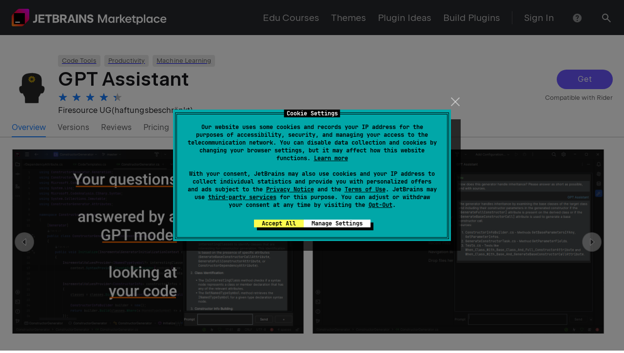

--- FILE ---
content_type: text/javascript
request_url: https://plugins.jetbrains.com/static/versions/35649/9140.d714028a.js
body_size: 7741
content:
(()=>{(self.webpackChunkplugins_jetbrains_com=self.webpackChunkplugins_jetbrains_com||[]).push([[9140],{19140:(r,u,t)=>{"use strict";t.d(u,{tt:()=>q,HL:()=>_});var e=t(48079),s=t.n(e),n=t(5496),a=t.n(n),i=t(11393),c=t.n(i),o=t(96540),l=t(5556),v=t.n(l),p=t(3806),x=t.n(p),b=t(26600),T=t(49811),O=t(63788),g=t(50697),R=t.n(g),L=t(26100),P=t.n(L),m=t(96319),E=t.n(m),I=t(78928),M=t.n(I),V=t(36751),G=t.n(V),j=t(49859),w=t(27026),B=t(97032);const C={icon:"_icon_qs21w4_3",sizeXS:"_sizeXS_qs21w4_7",sizeS:"_sizeS_qs21w4_12",sizeM:"_sizeM_qs21w4_17",sizeL:"_sizeL_qs21w4_22",light:"_light_qs21w4_27",dark:"_dark_qs21w4_31"};var W=["theme","size","className"],lt={xs:C.sizeXS,s:C.sizeS,m:C.sizeM,l:C.sizeL},Lt={xs:"xs",s:"s",m:"m",l:"l"},Q=o.forwardRef(function(d,h){var S=d.theme,f=d.size,N=d.className,z=(0,w.A)(d,W);return o.createElement("svg",(0,B.A)({viewBox:"0 0 24 24"},z,{className:x()(C.icon,C[S],lt[f],N),ref:h}),o.createElement("path",{d:"M7.716 14.856L5.64 21.323a.526.526 0 00.808.586L12 17.94l5.552 3.969a.526.526 0 00.808-.586l-2.076-6.467 5.501-4.048a.525.525 0 00-.31-.946l-6.821-.037-2.155-6.457a.527.527 0 00-.999 0L9.346 9.825l-6.822.037a.524.524 0 00-.31.946l5.502 4.048z"}))});Q.propTypes={className:v().string,theme:v().oneOf(["light","dark"]),size:v().oneOf(["xs","s","m","l"])},Q.defaultProps={size:"m"};const k=Q;var y={stars:"_stars_1vd80b2_8",editable:"_editable_1vd80b2_12",starWrapper:"_starWrapper_1vd80b2_21",selected:"_selected_1vd80b2_61",sizeL:"_sizeL_1vd80b2_66",sizeM:"_sizeM_1vd80b2_70",sizeS:"_sizeS_1vd80b2_74",sizeXs:"_sizeXs_1vd80b2_78",main:"_main_1vd80b2_82",disabled:"_disabled_1vd80b2_90",input:"_input_1vd80b2_95",starGroup:"_starGroup_1vd80b2_108",coverClip:"_coverClip_1vd80b2_114",background:"_background_1vd80b2_127",cover:"_cover_1vd80b2_114",themeLight:"_themeLight_1vd80b2_135",classic:"_classic_1vd80b2_135",rock:"_rock_1vd80b2_136",themeDark:"_themeDark_1vd80b2_139",active:"_active_1vd80b2_153",label:"_label_1vd80b2_202","rs-reset-letter-spacing":"_rs-reset-letter-spacing_1vd80b2_1",boldLabel:"_boldLabel_1vd80b2_233",note:"_note_1vd80b2_246",errorMessage:"_errorMessage_1vd80b2_265"},vt=["size","coverPercentage"];function nt(d,h){var S=R()(d);if(P()){var f=P()(d);h&&(f=E()(f).call(f,function(N){return M()(d,N).enumerable})),S.push.apply(S,f)}return S}function st(d){for(var h=1;h<arguments.length;h++){var S=arguments[h]!=null?arguments[h]:{};h%2?nt(Object(S),!0).forEach(function(f){(0,j.A)(d,f,S[f])}):G()?Object.defineProperties(d,G()(S)):nt(Object(S)).forEach(function(f){Object.defineProperty(d,f,M()(S,f))})}return d}var at=function(h){var S=h.size,f=h.coverPercentage,N=(0,w.A)(h,vt);return o.createElement("span",st(st({},N),{},{className:y.starWrapper,"data-test":"rate-star"}),o.createElement("span",{className:y.starGroup},o.createElement(k,{className:x()(y.icon,y.background),size:S}),o.createElement("span",{className:y.coverClip,style:{width:"".concat(f,"%")}},o.createElement(k,{className:x()(y.icon,y.cover),size:S}))))};at.propTypes={coverPercentage:v().number};var ft=function(h,S){var f=S-h;return f>=1?f=100:f>0&&f<1?(f<=.4?f=Math.sqrt(f)/Math.sqrt(.4)*.4:f>=.6&&(f=1-Math.sqrt(1-f)/Math.sqrt(.4)*.4),f=.12+f*.76,f*=100):f=0,f},dt={l:y.sizeL,m:y.sizeM,s:y.sizeS,xs:y.sizeXs},pt={light:y.themeLight,dark:y.themeDark},mt={classic:y.classic,rock:y.rock},q=o.forwardRef(function(d,h){var S,f,N=d.theme,z=d.value,A=d.size,F=A===void 0?"m":A,D=d.mode,$=D===void 0?"classic":D,U=d.numberOfStars,tt=U===void 0?5:U,H=d.className,Y=(0,b.DP)(N);return o.createElement("span",{ref:h,className:x()(y.main,y.stars,dt[F],mt[$],pt[Y],H),"data-test":"rate"},s()(S=a()(f=Array(Math.max(Math.ceil(tt),0))).call(f,0)).call(S,function(et,K){var X,Z=ft(K,z);return o.createElement(at,{key:c()(X="".concat(K,"i")).call(X,Z),size:F,coverPercentage:Z})}))});q.displayName="Rate",q.propTypes={value:v().number,numberOfStars:v().number,theme:v().oneOf(["light","dark"]),size:v().oneOf(["xs","s","m","l"]),mode:v().oneOf(["classic","rock"])};var Rt=t(88794),yt=["isActive","isSelected","onChange","value","size","name","tabIndex"];function ot(d,h){var S=R()(d);if(P()){var f=P()(d);h&&(f=E()(f).call(f,function(N){return M()(d,N).enumerable})),S.push.apply(S,f)}return S}function it(d){for(var h=1;h<arguments.length;h++){var S=arguments[h]!=null?arguments[h]:{};h%2?ot(Object(S),!0).forEach(function(f){(0,j.A)(d,f,S[f])}):G()?Object.defineProperties(d,G()(S)):ot(Object(S)).forEach(function(f){Object.defineProperty(d,f,M()(S,f))})}return d}var ut=function(h){var S=h.isActive,f=h.isSelected,N=h.onChange,z=h.value,A=h.size,F=h.name,D=h.tabIndex,$=(0,w.A)(h,yt);return o.createElement("label",it(it({},$),{},{className:x()(y.starWrapper,S&&y.active,f&&y.selected),"data-test":"rate-star rate-star-".concat(z)}),o.createElement("input",{className:y.input,type:"radio",onChange:function(){return N(z)},value:z,name:F,tabIndex:D,checked:f}),o.createElement(k,{className:y.background,size:A}))};ut.propTypes={isActive:v().bool,isSelected:v().bool,onChange:v().func,value:v().number,name:v().string,tabIndex:v().number,size:v().oneOf(["s","m","l"])};var ht=0,St={l:y.sizeL,m:y.sizeM,s:y.sizeS},gt={light:y.themeLight,dark:y.themeDark},bt={classic:y.classic,rock:y.rock},_=o.forwardRef(function(d,h){var S,f,N=d.onChange,z=d.theme,A=d.name,F=d.value,D=d.size,$=D===void 0?"m":D,U=d.mode,tt=U===void 0?"classic":U,H=d.disabled,Y=d.label,et=d.note,K=d.error,X=d.tabIndex,Z=X===void 0?0:X,xt=d.boldLabel,ct=d.numberOfStars,Et=ct===void 0?5:ct,Ot=d.className,Tt=(0,b.DP)(z),rt=(0,o.useRef)(null);rt.current===null&&(rt.current=ht++);var It=A!=null?A:"_placeholder-rate-name-".concat(rt.current);return o.createElement("div",{ref:h,className:x()(y.main,St[$],bt[tt],gt[Tt],y.editable,H&&y.disabled,xt&&y.boldLabel,Ot),"data-test":"rate"},Y&&o.createElement("div",{className:y.label},Y),o.createElement("span",{className:y.stars},s()(S=a()(f=Array(Math.max(Math.ceil(Et),0))).call(f,0)).call(S,function(Nt,J){return o.createElement(ut,{key:"".concat(J,"i"),size:$,name:It,value:J+1,tabIndex:H?-1:Z,onChange:N,isActive:J<F,isSelected:J+1===F})})),K&&o.createElement("div",{className:y.errorMessage},K),et&&o.createElement("div",{className:y.note},et))});_.displayName="RateInput",_.propTypes={value:v().number,numberOfStars:v().number,onChange:v().func,theme:v().oneOf(["light","dark"]),size:v().oneOf(["s","m","l"]),mode:v().oneOf(["classic","rock"]),disabled:v().bool,label:v().node,note:v().node,error:v().node,tabIndex:v().number,boldLabel:v().bool,name:v().string};var Pt=null},5496:(r,u,t)=>{r.exports=t(40587)},3806:(r,u)=>{var t,e;/*!
	Copyright (c) 2018 Jed Watson.
	Licensed under the MIT License (MIT), see
	http://jedwatson.github.io/classnames
*/(function(){"use strict";var s={}.hasOwnProperty;function n(){for(var c="",o=0;o<arguments.length;o++){var l=arguments[o];l&&(c=i(c,a(l)))}return c}function a(c){if(typeof c=="string"||typeof c=="number")return c;if(typeof c!="object")return"";if(Array.isArray(c))return n.apply(null,c);if(c.toString!==Object.prototype.toString&&!c.toString.toString().includes("[native code]"))return c.toString();var o="";for(var l in c)s.call(c,l)&&c[l]&&(o=i(o,l));return o}function i(c,o){return o?c?c+" "+o:c+o:c}r.exports?(n.default=n,r.exports=n):(t=[],e=function(){return n}.apply(u,t),e!==void 0&&(r.exports=e))})()},16714:(r,u,t)=>{"use strict";var e=t(26325),s=t(24791),n=TypeError;r.exports=function(a){if(e(a))return a;throw new n(s(a)+" is not a function")}},93639:(r,u,t)=>{"use strict";var e=t(85122),s=String,n=TypeError;r.exports=function(a){if(e(a))return a;throw new n(s(a)+" is not an object")}},17019:(r,u,t)=>{"use strict";var e=t(40589).forEach,s=t(52582),n=s("forEach");r.exports=n?[].forEach:function(i){return e(this,i,arguments.length>1?arguments[1]:void 0)}},40589:(r,u,t)=>{"use strict";var e=t(63696),s=t(83472),n=t(73839),a=t(14069),i=t(35158),c=t(10429),o=s([].push),l=function(v){var p=v===1,x=v===2,b=v===3,T=v===4,O=v===6,g=v===7,R=v===5||O;return function(L,P,m,E){for(var I=a(L),M=n(I),V=i(M),G=e(P,m),j=0,w=E||c,B=p?w(L,V):x||g?w(L,0):void 0,C,W;V>j;j++)if((R||j in M)&&(C=M[j],W=G(C,j,I),v))if(p)B[j]=W;else if(W)switch(v){case 3:return!0;case 5:return C;case 6:return j;case 2:o(B,C)}else switch(v){case 4:return!1;case 7:o(B,C)}return O?-1:b||T?T:B}};r.exports={forEach:l(0),map:l(1),filter:l(2),some:l(3),every:l(4),find:l(5),findIndex:l(6),filterReject:l(7)}},52582:(r,u,t)=>{"use strict";var e=t(2047);r.exports=function(s,n){var a=[][s];return!!a&&e(function(){a.call(null,n||function(){return 1},1)})}},28649:(r,u,t)=>{"use strict";var e=t(2824),s=t(60301),n=t(85122),a=t(1939),i=a("species"),c=Array;r.exports=function(o){var l;return e(o)&&(l=o.constructor,s(l)&&(l===c||e(l.prototype))?l=void 0:n(l)&&(l=l[i],l===null&&(l=void 0))),l===void 0?c:l}},10429:(r,u,t)=>{"use strict";var e=t(28649);r.exports=function(s,n){return new(e(s))(n===0?0:n)}},76e3:(r,u,t)=>{"use strict";var e=t(83472),s=e({}.toString),n=e("".slice);r.exports=function(a){return n(s(a),8,-1)}},59899:(r,u,t)=>{"use strict";var e=t(96108),s=t(26325),n=t(76e3),a=t(1939),i=a("toStringTag"),c=Object,o=n(function(){return arguments}())==="Arguments",l=function(v,p){try{return v[p]}catch(x){}};r.exports=e?n:function(v){var p,x,b;return v===void 0?"Undefined":v===null?"Null":typeof(x=l(p=c(v),i))=="string"?x:o?n(p):(b=n(p))==="Object"&&s(p.callee)?"Arguments":b}},79403:(r,u,t)=>{"use strict";var e=t(75148),s=t(26545),n=t(47268);r.exports=e?function(a,i,c){return s.f(a,i,n(1,c))}:function(a,i,c){return a[i]=c,a}},47268:r=>{"use strict";r.exports=function(u,t){return{enumerable:!(u&1),configurable:!(u&2),writable:!(u&4),value:t}}},62074:(r,u,t)=>{"use strict";var e=t(74603),s=t(26545);r.exports=function(n,a,i){return i.get&&e(i.get,a,{getter:!0}),i.set&&e(i.set,a,{setter:!0}),s.f(n,a,i)}},18216:(r,u,t)=>{"use strict";var e=t(26325),s=t(26545),n=t(74603),a=t(41065);r.exports=function(i,c,o,l){l||(l={});var v=l.enumerable,p=l.name!==void 0?l.name:c;if(e(o)&&n(o,p,l),l.global)v?i[c]=o:a(c,o);else{try{l.unsafe?i[c]&&(v=!0):delete i[c]}catch(x){}v?i[c]=o:s.f(i,c,{value:o,enumerable:!1,configurable:!l.nonConfigurable,writable:!l.nonWritable})}return i}},41065:(r,u,t)=>{"use strict";var e=t(75291),s=Object.defineProperty;r.exports=function(n,a){try{s(e,n,{value:a,configurable:!0,writable:!0})}catch(i){e[n]=a}return a}},75148:(r,u,t)=>{"use strict";var e=t(2047);r.exports=!e(function(){return Object.defineProperty({},1,{get:function(){return 7}})[1]!==7})},48503:(r,u,t)=>{"use strict";var e=t(75291),s=t(85122),n=e.document,a=s(n)&&s(n.createElement);r.exports=function(i){return a?n.createElement(i):{}}},75368:r=>{"use strict";r.exports={CSSRuleList:0,CSSStyleDeclaration:0,CSSValueList:0,ClientRectList:0,DOMRectList:0,DOMStringList:0,DOMTokenList:1,DataTransferItemList:0,FileList:0,HTMLAllCollection:0,HTMLCollection:0,HTMLFormElement:0,HTMLSelectElement:0,MediaList:0,MimeTypeArray:0,NamedNodeMap:0,NodeList:1,PaintRequestList:0,Plugin:0,PluginArray:0,SVGLengthList:0,SVGNumberList:0,SVGPathSegList:0,SVGPointList:0,SVGStringList:0,SVGTransformList:0,SourceBufferList:0,StyleSheetList:0,TextTrackCueList:0,TextTrackList:0,TouchList:0}},79264:(r,u,t)=>{"use strict";var e=t(48503),s=e("span").classList,n=s&&s.constructor&&s.constructor.prototype;r.exports=n===Object.prototype?void 0:n},80723:r=>{"use strict";r.exports=typeof navigator!="undefined"&&String(navigator.userAgent)||""},1100:(r,u,t)=>{"use strict";var e=t(75291),s=t(80723),n=e.process,a=e.Deno,i=n&&n.versions||a&&a.version,c=i&&i.v8,o,l;c&&(o=c.split("."),l=o[0]>0&&o[0]<4?1:+(o[0]+o[1])),!l&&s&&(o=s.match(/Edge\/(\d+)/),(!o||o[1]>=74)&&(o=s.match(/Chrome\/(\d+)/),o&&(l=+o[1]))),r.exports=l},2047:r=>{"use strict";r.exports=function(u){try{return!!u()}catch(t){return!0}}},63696:(r,u,t)=>{"use strict";var e=t(54676),s=t(16714),n=t(27195),a=e(e.bind);r.exports=function(i,c){return s(i),c===void 0?i:n?a(i,c):function(){return i.apply(c,arguments)}}},27195:(r,u,t)=>{"use strict";var e=t(2047);r.exports=!e(function(){var s=function(){}.bind();return typeof s!="function"||s.hasOwnProperty("prototype")})},77533:(r,u,t)=>{"use strict";var e=t(27195),s=Function.prototype.call;r.exports=e?s.bind(s):function(){return s.apply(s,arguments)}},34670:(r,u,t)=>{"use strict";var e=t(75148),s=t(33825),n=Function.prototype,a=e&&Object.getOwnPropertyDescriptor,i=s(n,"name"),c=i&&function(){}.name==="something",o=i&&(!e||e&&a(n,"name").configurable);r.exports={EXISTS:i,PROPER:c,CONFIGURABLE:o}},54676:(r,u,t)=>{"use strict";var e=t(76e3),s=t(83472);r.exports=function(n){if(e(n)==="Function")return s(n)}},83472:(r,u,t)=>{"use strict";var e=t(27195),s=Function.prototype,n=s.call,a=e&&s.bind.bind(n,n);r.exports=e?a:function(i){return function(){return n.apply(i,arguments)}}},6295:(r,u,t)=>{"use strict";var e=t(75291),s=t(26325),n=function(a){return s(a)?a:void 0};r.exports=function(a,i){return arguments.length<2?n(e[a]):e[a]&&e[a][i]}},93374:(r,u,t)=>{"use strict";var e=t(16714),s=t(73077);r.exports=function(n,a){var i=n[a];return s(i)?void 0:e(i)}},75291:function(r,u,t){"use strict";var e=function(s){return s&&s.Math===Math&&s};r.exports=e(typeof globalThis=="object"&&globalThis)||e(typeof window=="object"&&window)||e(typeof self=="object"&&self)||e(typeof t.g=="object"&&t.g)||e(typeof this=="object"&&this)||function(){return this}()||Function("return this")()},33825:(r,u,t)=>{"use strict";var e=t(83472),s=t(14069),n=e({}.hasOwnProperty);r.exports=Object.hasOwn||function(i,c){return n(s(i),c)}},45493:r=>{"use strict";r.exports={}},62701:(r,u,t)=>{"use strict";var e=t(75148),s=t(2047),n=t(48503);r.exports=!e&&!s(function(){return Object.defineProperty(n("div"),"a",{get:function(){return 7}}).a!==7})},73839:(r,u,t)=>{"use strict";var e=t(83472),s=t(2047),n=t(76e3),a=Object,i=e("".split);r.exports=s(function(){return!a("z").propertyIsEnumerable(0)})?function(c){return n(c)==="String"?i(c,""):a(c)}:a},60490:(r,u,t)=>{"use strict";var e=t(83472),s=t(26325),n=t(2525),a=e(Function.toString);s(n.inspectSource)||(n.inspectSource=function(i){return a(i)}),r.exports=n.inspectSource},17965:(r,u,t)=>{"use strict";var e=t(58590),s=t(75291),n=t(85122),a=t(79403),i=t(33825),c=t(2525),o=t(9556),l=t(45493),v="Object already initialized",p=s.TypeError,x=s.WeakMap,b,T,O,g=function(m){return O(m)?T(m):b(m,{})},R=function(m){return function(E){var I;if(!n(E)||(I=T(E)).type!==m)throw new p("Incompatible receiver, "+m+" required");return I}};if(e||c.state){var L=c.state||(c.state=new x);L.get=L.get,L.has=L.has,L.set=L.set,b=function(m,E){if(L.has(m))throw new p(v);return E.facade=m,L.set(m,E),E},T=function(m){return L.get(m)||{}},O=function(m){return L.has(m)}}else{var P=o("state");l[P]=!0,b=function(m,E){if(i(m,P))throw new p(v);return E.facade=m,a(m,P,E),E},T=function(m){return i(m,P)?m[P]:{}},O=function(m){return i(m,P)}}r.exports={set:b,get:T,has:O,enforce:g,getterFor:R}},2824:(r,u,t)=>{"use strict";var e=t(76e3);r.exports=Array.isArray||function(n){return e(n)==="Array"}},26325:r=>{"use strict";var u=typeof document=="object"&&document.all;r.exports=typeof u=="undefined"&&u!==void 0?function(t){return typeof t=="function"||t===u}:function(t){return typeof t=="function"}},60301:(r,u,t)=>{"use strict";var e=t(83472),s=t(2047),n=t(26325),a=t(59899),i=t(6295),c=t(60490),o=function(){},l=i("Reflect","construct"),v=/^\s*(?:class|function)\b/,p=e(v.exec),x=!v.test(o),b=function(g){if(!n(g))return!1;try{return l(o,[],g),!0}catch(R){return!1}},T=function(g){if(!n(g))return!1;switch(a(g)){case"AsyncFunction":case"GeneratorFunction":case"AsyncGeneratorFunction":return!1}try{return x||!!p(v,c(g))}catch(R){return!0}};T.sham=!0,r.exports=!l||s(function(){var O;return b(b.call)||!b(Object)||!b(function(){O=!0})||O})?T:b},73077:r=>{"use strict";r.exports=function(u){return u==null}},85122:(r,u,t)=>{"use strict";var e=t(26325);r.exports=function(s){return typeof s=="object"?s!==null:e(s)}},41720:r=>{"use strict";r.exports=!1},59493:(r,u,t)=>{"use strict";var e=t(6295),s=t(26325),n=t(3257),a=t(14400),i=Object;r.exports=a?function(c){return typeof c=="symbol"}:function(c){var o=e("Symbol");return s(o)&&n(o.prototype,i(c))}},35158:(r,u,t)=>{"use strict";var e=t(83102);r.exports=function(s){return e(s.length)}},74603:(r,u,t)=>{"use strict";var e=t(83472),s=t(2047),n=t(26325),a=t(33825),i=t(75148),c=t(34670).CONFIGURABLE,o=t(60490),l=t(17965),v=l.enforce,p=l.get,x=String,b=Object.defineProperty,T=e("".slice),O=e("".replace),g=e([].join),R=i&&!s(function(){return b(function(){},"length",{value:8}).length!==8}),L=String(String).split("String"),P=r.exports=function(m,E,I){T(x(E),0,7)==="Symbol("&&(E="["+O(x(E),/^Symbol\(([^)]*)\).*$/,"$1")+"]"),I&&I.getter&&(E="get "+E),I&&I.setter&&(E="set "+E),(!a(m,"name")||c&&m.name!==E)&&(i?b(m,"name",{value:E,configurable:!0}):m.name=E),R&&I&&a(I,"arity")&&m.length!==I.arity&&b(m,"length",{value:I.arity});try{I&&a(I,"constructor")&&I.constructor?i&&b(m,"prototype",{writable:!1}):m.prototype&&(m.prototype=void 0)}catch(V){}var M=v(m);return a(M,"source")||(M.source=g(L,typeof E=="string"?E:"")),m};Function.prototype.toString=P(function(){return n(this)&&p(this).source||o(this)},"toString")},1797:r=>{"use strict";var u=Math.ceil,t=Math.floor;r.exports=Math.trunc||function(s){var n=+s;return(n>0?t:u)(n)}},26545:(r,u,t)=>{"use strict";var e=t(75148),s=t(62701),n=t(93134),a=t(93639),i=t(38345),c=TypeError,o=Object.defineProperty,l=Object.getOwnPropertyDescriptor,v="enumerable",p="configurable",x="writable";u.f=e?n?function(T,O,g){if(a(T),O=i(O),a(g),typeof T=="function"&&O==="prototype"&&"value"in g&&x in g&&!g[x]){var R=l(T,O);R&&R[x]&&(T[O]=g.value,g={configurable:p in g?g[p]:R[p],enumerable:v in g?g[v]:R[v],writable:!1})}return o(T,O,g)}:o:function(T,O,g){if(a(T),O=i(O),a(g),s)try{return o(T,O,g)}catch(R){}if("get"in g||"set"in g)throw new c("Accessors not supported");return"value"in g&&(T[O]=g.value),T}},3257:(r,u,t)=>{"use strict";var e=t(83472);r.exports=e({}.isPrototypeOf)},47707:(r,u,t)=>{"use strict";var e=t(96108),s=t(59899);r.exports=e?{}.toString:function(){return"[object "+s(this)+"]"}},88238:(r,u,t)=>{"use strict";var e=t(77533),s=t(26325),n=t(85122),a=TypeError;r.exports=function(i,c){var o,l;if(c==="string"&&s(o=i.toString)&&!n(l=e(o,i))||s(o=i.valueOf)&&!n(l=e(o,i))||c!=="string"&&s(o=i.toString)&&!n(l=e(o,i)))return l;throw new a("Can't convert object to primitive value")}},67718:(r,u,t)=>{"use strict";var e=t(73077),s=TypeError;r.exports=function(n){if(e(n))throw new s("Can't call method on "+n);return n}},9556:(r,u,t)=>{"use strict";var e=t(60209),s=t(82160),n=e("keys");r.exports=function(a){return n[a]||(n[a]=s(a))}},2525:(r,u,t)=>{"use strict";var e=t(41720),s=t(75291),n=t(41065),a="__core-js_shared__",i=r.exports=s[a]||n(a,{});(i.versions||(i.versions=[])).push({version:"3.37.1",mode:e?"pure":"global",copyright:"\xA9 2014-2024 Denis Pushkarev (zloirock.ru)",license:"https://github.com/zloirock/core-js/blob/v3.37.1/LICENSE",source:"https://github.com/zloirock/core-js"})},60209:(r,u,t)=>{"use strict";var e=t(2525);r.exports=function(s,n){return e[s]||(e[s]=n||{})}},31695:(r,u,t)=>{"use strict";var e=t(1100),s=t(2047),n=t(75291),a=n.String;r.exports=!!Object.getOwnPropertySymbols&&!s(function(){var i=Symbol("symbol detection");return!a(i)||!(Object(i)instanceof Symbol)||!Symbol.sham&&e&&e<41})},92923:(r,u,t)=>{"use strict";var e=t(1797);r.exports=function(s){var n=+s;return n!==n||n===0?0:e(n)}},83102:(r,u,t)=>{"use strict";var e=t(92923),s=Math.min;r.exports=function(n){var a=e(n);return a>0?s(a,9007199254740991):0}},14069:(r,u,t)=>{"use strict";var e=t(67718),s=Object;r.exports=function(n){return s(e(n))}},97673:(r,u,t)=>{"use strict";var e=t(77533),s=t(85122),n=t(59493),a=t(93374),i=t(88238),c=t(1939),o=TypeError,l=c("toPrimitive");r.exports=function(v,p){if(!s(v)||n(v))return v;var x=a(v,l),b;if(x){if(p===void 0&&(p="default"),b=e(x,v,p),!s(b)||n(b))return b;throw new o("Can't convert object to primitive value")}return p===void 0&&(p="number"),i(v,p)}},38345:(r,u,t)=>{"use strict";var e=t(97673),s=t(59493);r.exports=function(n){var a=e(n,"string");return s(a)?a:a+""}},96108:(r,u,t)=>{"use strict";var e=t(1939),s=e("toStringTag"),n={};n[s]="z",r.exports=String(n)==="[object z]"},24791:r=>{"use strict";var u=String;r.exports=function(t){try{return u(t)}catch(e){return"Object"}}},82160:(r,u,t)=>{"use strict";var e=t(83472),s=0,n=Math.random(),a=e(1 .toString);r.exports=function(i){return"Symbol("+(i===void 0?"":i)+")_"+a(++s+n,36)}},14400:(r,u,t)=>{"use strict";var e=t(31695);r.exports=e&&!Symbol.sham&&typeof Symbol.iterator=="symbol"},93134:(r,u,t)=>{"use strict";var e=t(75148),s=t(2047);r.exports=e&&s(function(){return Object.defineProperty(function(){},"prototype",{value:42,writable:!1}).prototype!==42})},58590:(r,u,t)=>{"use strict";var e=t(75291),s=t(26325),n=e.WeakMap;r.exports=s(n)&&/native code/.test(String(n))},1939:(r,u,t)=>{"use strict";var e=t(75291),s=t(60209),n=t(33825),a=t(82160),i=t(31695),c=t(14400),o=e.Symbol,l=s("wks"),v=c?o.for||o:o&&o.withoutSetter||a;r.exports=function(p){return n(l,p)||(l[p]=i&&n(o,p)?o[p]:v("Symbol."+p)),l[p]}},88794:(r,u,t)=>{"use strict";var e=t(75148),s=t(34670).EXISTS,n=t(83472),a=t(62074),i=Function.prototype,c=n(i.toString),o=/function\b(?:\s|\/\*[\S\s]*?\*\/|\/\/[^\n\r]*[\n\r]+)*([^\s(/]*)/,l=n(o.exec),v="name";e&&!s&&a(i,v,{configurable:!0,get:function(){try{return l(o,c(this))[1]}catch(p){return""}}})},49811:(r,u,t)=>{"use strict";var e=t(96108),s=t(18216),n=t(47707);e||s(Object.prototype,"toString",n,{unsafe:!0})},63788:(r,u,t)=>{"use strict";var e=t(75291),s=t(75368),n=t(79264),a=t(17019),i=t(79403),c=function(l){if(l&&l.forEach!==a)try{i(l,"forEach",a)}catch(v){l.forEach=a}};for(var o in s)s[o]&&c(e[o]&&e[o].prototype);c(n)},25366:(r,u,t)=>{"use strict";t(36744);var e=t(61747);r.exports=e("Array","fill")},22948:(r,u,t)=>{"use strict";var e=t(88280),s=t(25366),n=Array.prototype;r.exports=function(a){var i=a.fill;return a===n||e(n,a)&&i===n.fill?s:i}},29832:(r,u,t)=>{"use strict";var e=t(39298),s=t(34849),n=t(20575);r.exports=function(i){for(var c=e(this),o=n(c),l=arguments.length,v=s(l>1?arguments[1]:void 0,o),p=l>2?arguments[2]:void 0,x=p===void 0?o:s(p,o);x>v;)c[v++]=i;return c}},36744:(r,u,t)=>{"use strict";var e=t(11091),s=t(29832),n=t(42156);e({target:"Array",proto:!0},{fill:s}),n("fill")},40587:(r,u,t)=>{"use strict";var e=t(22948);r.exports=e}}]);})();


--- FILE ---
content_type: image/svg+xml
request_url: https://plugins.jetbrains.com/files/22035/893189/icon/default.svg
body_size: 8040
content:
<?xml version="1.0" encoding="UTF-8" standalone="no"?>
<!-- Created with Inkscape (http://www.inkscape.org/) -->

<svg
   width="40"
   height="40"
   viewBox="0 0 10.583333 10.583333"
   version="1.1"
   id="svg5"
   xml:space="preserve"
   sodipodi:docname="pluginIcon.svg"
   inkscape:version="1.2.2 (732a01da63, 2022-12-09)"
   xmlns:inkscape="http://www.inkscape.org/namespaces/inkscape"
   xmlns:sodipodi="http://sodipodi.sourceforge.net/DTD/sodipodi-0.dtd"
   xmlns:xlink="http://www.w3.org/1999/xlink"
   xmlns="http://www.w3.org/2000/svg"
   xmlns:svg="http://www.w3.org/2000/svg"><sodipodi:namedview
     id="namedview7"
     pagecolor="#ffffff"
     bordercolor="#000000"
     borderopacity="0.25"
     inkscape:showpageshadow="2"
     inkscape:pageopacity="0.0"
     inkscape:pagecheckerboard="true"
     inkscape:deskcolor="#d1d1d1"
     inkscape:document-units="mm"
     showgrid="false"
     inkscape:zoom="20.70196"
     inkscape:cx="18.66973"
     inkscape:cy="12.414284"
     inkscape:window-width="2560"
     inkscape:window-height="1369"
     inkscape:window-x="-8"
     inkscape:window-y="-8"
     inkscape:window-maximized="1"
     inkscape:current-layer="layer1" /><defs
     id="defs2"><linearGradient
       inkscape:collect="always"
       id="linearGradient17723"><stop
         style="stop-color:#ffcc00;stop-opacity:0;"
         offset="0"
         id="stop17721" /><stop
         style="stop-color:#ffcc00;stop-opacity:1;"
         offset="1"
         id="stop17719" /></linearGradient><radialGradient
       inkscape:collect="always"
       xlink:href="#linearGradient17723"
       id="radialGradient17725"
       cx="43.46602"
       cy="12.805075"
       fx="43.46602"
       fy="12.805075"
       r="7.5685926"
       gradientTransform="matrix(1,0,0,0.96027081,0,0.50873527)"
       gradientUnits="userSpaceOnUse" /><radialGradient
       inkscape:collect="always"
       xlink:href="#linearGradient17723"
       id="radialGradient17729"
       gradientUnits="userSpaceOnUse"
       gradientTransform="matrix(1,0,0,0.96027081,0,0.50873527)"
       cx="43.46602"
       cy="12.805075"
       fx="43.46602"
       fy="12.805075"
       r="7.5685926" /><radialGradient
       inkscape:collect="always"
       xlink:href="#linearGradient17723"
       id="radialGradient17731"
       gradientUnits="userSpaceOnUse"
       gradientTransform="matrix(1,0,0,0.96027081,0,0.50873527)"
       cx="43.46602"
       cy="12.805075"
       fx="43.46602"
       fy="12.805075"
       r="7.5685926" /><radialGradient
       inkscape:collect="always"
       xlink:href="#linearGradient17723"
       id="radialGradient17733"
       gradientUnits="userSpaceOnUse"
       gradientTransform="matrix(1,0,0,0.96027081,0,0.50873527)"
       cx="43.46602"
       cy="12.805075"
       fx="43.46602"
       fy="12.805075"
       r="7.5685926" /><radialGradient
       inkscape:collect="always"
       xlink:href="#linearGradient17723"
       id="radialGradient17735"
       gradientUnits="userSpaceOnUse"
       gradientTransform="matrix(1,0,0,0.96027081,0,0.50873527)"
       cx="43.46602"
       cy="12.805075"
       fx="43.46602"
       fy="12.805075"
       r="7.5685926" /><radialGradient
       inkscape:collect="always"
       xlink:href="#linearGradient17723"
       id="radialGradient17737"
       gradientUnits="userSpaceOnUse"
       gradientTransform="matrix(1,0,0,0.96027081,0,0.50873527)"
       cx="43.46602"
       cy="12.805075"
       fx="43.46602"
       fy="12.805075"
       r="7.5685926" /><radialGradient
       inkscape:collect="always"
       xlink:href="#linearGradient17723"
       id="radialGradient17739"
       gradientUnits="userSpaceOnUse"
       gradientTransform="matrix(1,0,0,0.96027081,0,0.50873527)"
       cx="43.46602"
       cy="12.805075"
       fx="43.46602"
       fy="12.805075"
       r="7.5685926" /></defs><g
     inkscape:label="Ebene 1"
     inkscape:groupmode="layer"
     id="layer1"><g
       id="g7092"
       transform="translate(0.10844743,-0.30726632)" /><g
       id="g15330"
       transform="matrix(1.4116066,0,0,1.4116066,-2.0055957,-2.300974)"><path
         style="fill:#828282;stroke-width:0.0201089"
         d="M 3.9153984,8.2797501 C 3.8013939,8.0766716 3.8773747,7.7971924 3.8501208,7.5624807 3.842198,7.4068391 3.8595727,7.2425792 3.8364385,7.0921197 3.6681426,6.8892661 3.558445,6.6450289 3.4533485,6.4082823 3.1563134,6.4967317 2.9040007,6.2711154 2.8347416,5.9934185 2.7405892,5.7425793 2.715522,5.4551217 2.7901903,5.1966302 2.8550325,4.9792529 3.1465782,4.9935074 3.2547806,4.8898161 3.2782546,4.4017518 3.2552533,3.9092995 3.318468,3.4243575 3.4342203,2.9425828 3.8884971,2.6368524 4.3528527,2.5463598 5.0338814,2.4093506 5.7682911,2.4058416 6.4205538,2.6675512 6.7166523,2.8093514 7.0069493,3.0607044 7.0616832,3.3998584 7.1501749,3.8026799 7.101291,4.2209863 7.1252552,4.6305502 7.0687418,4.8803367 7.2150301,4.9706989 7.4313669,5.0079951 7.7126463,5.1848123 7.6972191,5.5547708 7.6148144,5.8344445 7.5516941,6.1034472 7.3894445,6.4535131 7.0597287,6.4228264 6.8801223,6.3434788 6.8920912,6.5814402 6.8125248,6.6824516 6.7563139,6.8648241 6.5755255,6.9971747 6.5210179,7.1647084 c -0.00713,0.3676217 0.00617,0.7366397 -0.026911,1.1029899 -0.8460441,0.030425 -1.6939756,0.027211 -2.5406032,0.015624 l -0.038105,-0.00357 z M 6.465832,8.2396671 C 6.5101963,7.8663392 6.4822291,7.4863773 6.489963,7.1100376 6.6736332,6.8939874 6.8026636,6.6385334 6.909226,6.3772802 7.0915414,6.3836682 7.3175968,6.4031813 7.41743,6.2128758 7.5702577,5.9544946 7.6547104,5.636595 7.6163755,5.3369919 7.5834986,5.0909419 7.3525101,4.977501 7.1296629,4.9610878 7.0693346,4.914736 7.1165474,4.7784922 7.0989727,4.6964034 7.0837841,4.2892418 7.1101157,3.8778504 7.0490033,3.47462 6.9957153,3.2183129 6.860011,2.9854943 6.6406915,2.8371784 6.2100293,2.5426399 5.6616098,2.4879214 5.1526329,2.4818392 4.6662492,2.507185 4.1396717,2.5574503 3.7354592,2.8553785 3.4345725,3.0894631 3.2931099,3.4713298 3.3062063,3.8455182 3.2939283,4.2222322 3.2902603,4.5991619 3.2825893,4.9759887 3.0903332,4.9828287 2.881259,5.0442917 2.805028,5.2421312 2.723765,5.5750353 2.814838,5.943838 2.9947352,6.2310007 c 0.1061734,0.1703691 0.3196413,0.1659381 0.4941544,0.1373357 0.085879,0.2520608 0.2069637,0.492806 0.3768589,0.6989809 0.010591,0.3734805 0.00268,0.7480727 0.033899,1.120502 0.1664294,0.1500817 0.4906111,0.038312 0.7171698,0.075406 0.6091555,-0.00464 1.2193234,0.013651 1.8278,-0.017281 z"
         id="path15334" /><path
         style="fill:#272727;stroke-width:0.0201089"
         d="M 3.9134555,8.2305906 C 3.8568465,7.8681724 3.8820978,7.4957205 3.8668401,7.1286707 3.8750475,7.0067615 3.733445,6.938334 3.6970279,6.8282405 3.6094153,6.6838078 3.5461458,6.5267478 3.4888893,6.3683359 3.3009528,6.4034627 3.0703721,6.3917512 2.9718084,6.1977684 2.8123122,5.9139404 2.7241584,5.5627504 2.8050277,5.2421312 2.881366,5.0446862 3.0901523,4.982165 3.2825895,4.9759887 3.3011102,4.4751192 3.2746624,3.9703072 3.3427879,3.4730245 3.4422526,3.0206392 3.8438487,2.6929082 4.2856682,2.5998475 c 0.726555,-0.1810956 1.5289442,-0.172995 2.2160683,0.1465134 0.2613416,0.1441829 0.4757061,0.3821511 0.5331011,0.68124 0.081392,0.3573055 0.044454,0.7294381 0.061229,1.0939968 0.00241,0.1447605 0.00481,0.289521 0.00722,0.4342815 0.1951117,0.030049 0.4258628,0.076949 0.4869013,0.2978286 C 7.6895797,5.5841335 7.5781537,5.952637 7.3983512,6.2358232 7.3001937,6.4299015 7.0550437,6.3532618 6.9032701,6.3913407 6.7983478,6.6478283 6.6701579,6.8978201 6.4899632,7.1100376 6.4822199,7.4863762 6.5100662,7.8663243 6.4658322,8.2396671 5.8766858,8.2840205 5.2819221,8.2547754 4.6906103,8.2634101 4.4334575,8.2514868 4.1630817,8.2873182 3.9134555,8.2305906 Z"
         id="path15332" /></g><g
       id="g15364"
       transform="matrix(0.12359821,0,0,0.12359821,-0.05433064,1.3119221)"
       style="fill:url(#radialGradient17725);fill-opacity:1"><path
         style="fill:url(#radialGradient17729);fill-opacity:1;stroke-width:0.0321363"
         d="m 42.678644,20.007614 c -0.104236,-0.147879 0.179303,0.169013 0,0 z m -0.04749,-0.538283 c 0.02014,-0.79755 0.01226,0.82103 0,0 z m -2.278287,-0.07132 c 0.297957,-0.228482 0.08563,0.06688 0,0 z m -0.355391,-0.155409 c -0.158046,-0.141498 0.233906,0.14711 0,0 z m -0.449907,-0.25709 c -0.158046,-0.141498 0.233906,0.14711 0,0 z M 39.13151,18.71393 c -0.174012,-0.261917 0.227735,0.228494 0,0 z m 3.290047,-0.184587 c -0.09928,-0.14467 0.179357,0.171057 0,0 z m -3.241664,-0.200852 c 0.152804,-0.230608 -0.0788,0.228089 0,0 z m 0.09641,-0.160681 c 0.152794,-0.230602 -0.07878,0.228082 0,0 z m 2.402186,-0.02128 c 0.199981,-0.03189 0.0025,0.05561 0,0 z M 39.42752,17.895553 c 0.285215,-0.504402 -0.228032,0.529008 0,0 z m 0.10841,-0.260667 c 0.02065,-0.123858 0.03268,0.146291 0,0 z m 0.03879,-0.222275 c 0.01032,-0.306187 0.02965,0.313895 0,0 z m -0.03879,-0.23036 c -0.08879,-0.202279 0.04517,-0.11373 0.0056,0.02001 z M 37.305224,16.970737 C 37.033571,16.4922 36.159336,15.6543 37.085292,15.383806 c 0.801562,-0.201581 1.033082,-1.401263 0.20797,-1.72679 -0.474971,-0.254674 -1.568806,0.214424 -1.392572,-0.670157 -0.17128,-0.741028 0.116329,-1.294084 0.945347,-1.076439 0.779086,0.09488 1.321572,-0.930479 0.757899,-1.490642 -0.427008,-0.374251 -1.4213,-0.6185185 -0.713253,-1.2950572 0.184063,-0.50801 0.602235,-0.9254401 1.052667,-0.4006354 0.60557,0.5842033 1.765948,0.1176865 1.631691,-0.7597697 -0.203613,-0.5645642 -0.823992,-1.2146456 0.10002,-1.4655229 0.429784,-0.4011731 0.980174,-0.4224672 1.115104,0.2607842 0.272386,0.8644433 1.644345,0.8727509 1.802184,-0.05385 0.0017,-0.5456103 -0.08312,-1.4059158 0.744475,-1.1679469 0.626302,-0.1168055 1.21684,0.041695 0.993722,0.8116798 -0.104124,0.7002616 0.681269,1.3329377 1.327703,0.9816444 0.588869,-0.1869983 0.583982,-1.5337117 1.322207,-1.0289629 0.462574,0.3119848 -0.680319,-0.4869273 -0.639807,0.2172184 -0.236803,0.7998069 -1.341927,1.3650271 -1.875073,0.495947 -0.373971,-0.5273151 0.18078,-1.7878448 -0.902477,-1.4203234 -0.09795,0.9905355 -0.01416,1.9939107 -0.11272,2.9845464 -0.979464,0.086879 -2.000339,0.365032 -2.739462,1.0605659 -0.869314,0.7647471 -1.402708,1.8852621 -1.480901,3.0357111 -0.611315,0.162063 -1.280974,0.0544 -1.915588,0.09561 -0.454737,0.0045 -0.909475,0.009 -1.364212,0.01357 -0.13496,0.563973 0.166076,0.878881 0.772829,0.730765 0.671848,-0.09598 1.365539,0.590222 1.080458,1.260495 -0.230416,0.664731 -1.68748,0.743112 -0.857053,1.576342 0.182302,0.523518 0.577509,0.844948 1.028307,0.35615 0.461101,-0.360266 1.190821,-0.299739 1.494337,0.227706 -0.444356,-0.663311 -1.323208,-0.423952 -1.841134,0.0055 -0.101301,0.03651 -0.228248,0.191986 -0.322736,0.02878 z m 13.711104,-4.587453 c 0.01743,-0.425152 0.01752,0.42575 0,0 z m -0.836326,-0.473822 c 0.264632,-0.01834 0.793961,0.01414 0.231519,0.01108 0.11581,-0.01937 -0.407223,0.01808 -0.231519,-0.01108 z m -0.830999,-0.273346 c -0.229683,-0.227524 0.115102,0.06275 0.09024,0.09303 L 49.349,11.636116 Z M 49.086619,11.03356 c 0.01644,-0.281869 0.01639,0.281847 0,0 z m 0.151929,-0.524236 c 0.265388,-0.277437 0.267893,-0.219594 0,0 z M 50.33625,9.683836 c 0.02227,-0.187083 0.02227,0.1870188 0,0 z M 48.218216,8.9859567 c 0.34028,-0.016743 0.13847,0.039106 0,0 z m -0.347357,-0.091232 c -0.09291,-0.1051627 0.284073,0.1529011 0,0 z m 0.917776,-0.028102 c 0.17583,-0.1544236 0.16829,-0.028556 0,0 z m -1.064597,-0.074568 c -0.110925,-0.1578895 0.197354,0.1919563 0,0 z m 1.321687,-0.086113 c 0.17583,-0.1544236 0.16829,-0.028556 0,0 z m -1.484468,-0.074568 c -0.252472,-0.3451639 0.213981,0.2015049 0,0 z m 2.090958,-0.1606814 c -0.1075,-0.1534241 0.195538,0.1893461 0,0 z M 47.384925,8.077023 c 0.01743,-0.425153 0.01752,0.4257568 0,0 z m 0.27894,-0.7391343 c 0.152804,-0.2306186 -0.0788,0.2280989 0,0 z m 0.197892,-0.3856353 c 0.02227,-0.187083 0.02227,0.1870188 0,0 z M 47.581633,6.6773215 c -0.158049,-0.1414998 0.233906,0.1471114 0,0 z m -0.160682,-0.096409 c -0.158049,-0.1414998 0.233906,0.1471114 0,0 z M 47.26027,6.4845039 c -0.158049,-0.1414998 0.233906,0.1471114 0,0 z"
         id="path15376" /><path
         style="fill:url(#radialGradient17731);fill-opacity:1;stroke-width:0.0321363"
         d="m 41.819327,16.205319 c -1.853927,-0.682605 -2.7206,-3.058599 -1.927775,-4.830773 0.568862,-1.4122972 2.033714,-2.4654804 3.57853,-2.3816399 0.01426,0.6178836 0.02383,1.2359059 0.04379,1.8536349 -0.254961,0.07127 -1.192142,0.224212 -1.501342,0.728553 -0.889739,0.885813 -0.539479,2.566736 0.599447,3.073887 1.037244,0.554156 2.440838,-0.04925 2.785563,-1.164642 0.02179,0.206904 -0.599096,1.1537 -1.152054,1.257202 -0.493878,0.351252 -1.298814,-0.187174 -1.531793,0.479662 -0.296857,0.271912 -0.505211,0.944285 -0.894366,0.984116 z m 7.483488,-2.323765 c 0.104049,-0.148847 0.113183,-0.02518 0,0 z M 45.472278,13.00934 c 0.08988,-0.861883 -0.500631,-1.658613 -1.263386,-2.002237 0.905621,0.320612 1.470255,1.335392 1.272431,2.275995 -0.03403,-0.08742 0.0021,-0.184258 -0.009,-0.273758 z m 5.541215,0.08094 c 0.01783,-0.219378 0.01784,0.219361 0,0 z m -7.019188,-2.142947 c 0.188063,-0.03224 -0.06551,0.05938 0,0 z m -0.194827,-0.03147 c 0.199981,-0.03189 0.0025,0.05561 0,0 z"
         id="path15374" /><path
         style="fill:url(#radialGradient17733);fill-opacity:1;stroke-width:0.0321363"
         d="m 42.707164,20.007614 c -0.147137,-0.576366 0.104561,-1.375583 -0.543435,-1.724019 -0.8529,-0.506282 -1.375883,0.497948 -1.740749,1.085668 -0.464229,-0.172956 -1.743115,-0.550539 -1.10056,-1.233587 0.458351,-0.516539 0.295729,-1.448515 -0.414478,-1.629317 -0.664421,-0.361401 -1.406277,1.027674 -1.78945,0.135098 -0.271691,-0.420792 -0.759778,-1.052092 0.01209,-1.236578 0.66347,-0.212843 1.019626,-1.12754 0.431287,-1.616042 -0.383004,-0.606061 -1.678276,0.151054 -1.619828,-0.698558 -0.109314,-0.37377 0.203283,-0.318434 0.469875,-0.309886 0.922036,-0.02556 1.850513,0.0249 2.767232,-0.06971 0.162545,-0.656067 0.263083,-1.43436 0.676652,-2.035831 0.711251,-1.2450705 2.0929,-2.0436374 3.523179,-2.0634334 0.227226,-0.5866518 0.07543,-1.3754528 0.136496,-2.0442233 -0.182099,-0.5990229 0.209547,-1.4195858 0.762253,-0.8253816 -0.04124,0.6706287 0.03655,1.6335132 0.890461,1.7167648 0.875003,0.1757996 0.965503,-1.1027161 1.552856,-1.2369473 0.577817,0.2510856 1.559454,0.6348668 0.823557,1.3430659 -0.512875,0.6375391 0.201589,1.6302667 0.963505,1.4160938 0.559989,-0.2099351 1.221989,-0.934954 1.48839,0.023665 0.494004,0.4876095 0.296773,1.014199 -0.345769,1.185069 -0.768612,0.28504 -0.71622,1.478772 0.08182,1.687936 0.515066,0.134777 1.508906,-0.212204 1.27352,0.672443 0.07517,0.328425 -0.397546,0.108753 -0.587616,0.171837 -0.89068,-3.47e-4 -1.781361,-6.91e-4 -2.672042,-0.001 -0.04988,-1.201964 -0.599974,-2.363944 -1.538279,-3.1260589 -0.728463,-0.6455196 -1.704399,-0.9787163 -2.673777,-0.9552417 -0.184393,0.6047762 -1.249302,0.1920357 -1.720809,0.6339133 -1.33247,0.6219388 -2.202897,2.0303613 -2.28499,3.4825113 -0.138136,0.895117 0.379613,1.700949 0.595124,2.536917 0.708231,1.091191 1.997113,1.67237 3.266192,1.760939 0.161933,0.51354 0.03708,1.204641 0.07768,1.791672 8.29e-4,0.406101 0.0017,0.812202 0.0025,1.218303 -0.249973,-0.02042 -0.534405,0.05128 -0.762875,-0.05605 z"
         id="path15372" /><path
         style="fill:url(#radialGradient17735);fill-opacity:1;stroke-width:0.0321363"
         d="m 44.112807,20.040125 c 0.332986,-0.110367 0.127995,-0.871321 0.191815,-1.010874 -0.05935,0.323596 0.199918,0.922292 -0.188815,1.029786 -0.09704,-0.0069 -0.150046,0.0016 -0.003,-0.01891 z m 3.679603,-1.273857 c 0.104044,-0.148839 0.113189,-0.02519 0,0 z m 0.09895,-0.167294 c 0.02065,-0.123862 0.03268,0.146311 0,0 z m -3.296505,-0.174072 c 0.452868,-0.418266 -0.368035,0.405605 0,0 z m 1.266951,-0.0241 c -0.249964,-0.272926 0.307385,0.282696 0,0 z M 45.16527,18.144794 c 0.340295,-0.01677 0.138484,0.03915 0,0 z m 2.21856,-0.732184 c 0.01032,-0.306187 0.02965,0.313895 0,0 z m 2.137913,-0.39152 c 0.188063,-0.03224 -0.06551,0.05938 0,0 z m -6.308752,-0.400143 c -1.040024,-0.05215 -2.051517,-0.534773 -2.731583,-1.325964 0.433091,0.384274 0.88139,0.849105 1.482404,0.916073 0.315931,-0.425088 0.685108,-0.867315 0.965598,-1.301942 0.591222,-0.04613 1.333608,0.0083 1.824313,-0.464038 0.972415,-0.725829 1.02015,-2.345703 0.04421,-3.089745 -0.252382,-0.500808 -1.161062,-0.223974 -1.288216,-0.652032 -0.02766,-0.370458 -0.02871,-1.5130246 0.0028,-1.3736674 0.05818,0.3512848 -0.100567,1.3870494 0.341703,0.6201236 0.399503,-0.4793406 0.786636,-1.0262109 1.432625,-0.5120749 1.725617,0.8484427 2.535583,3.1316817 1.689608,4.8688877 -0.282333,0.594231 -0.735514,1.080179 -1.216956,1.527055 -0.699954,0.581201 -1.643499,0.854893 -2.546502,0.787324 z m -2.798909,-1.417706 c -0.21271,-0.240355 0.262229,0.24122 0,0 z m 8.672532,-0.795373 c 0.01644,-0.281869 0.01639,0.281849 0,0 z m 0.788628,-0.857496 c 0.188063,-0.03224 -0.06551,0.05938 0,0 z m 1.13706,-0.283342 c 0.02168,-0.182731 0.01438,0.200388 0,0 z M 39.600198,13.23222 c 0.02065,-0.123862 0.03268,0.146311 0,0 z m 1.154369,-3.178813 c 0.514664,-0.5146361 -0.200441,0.27284 -0.141482,0.147525 l 0.06237,-0.06642 z"
         id="path15370" /><path
         style="fill:url(#radialGradient17737);fill-opacity:1;stroke-width:0.0321363"
         d="m 43.48615,18.580208 c 0.101808,-0.60909 -0.355898,-1.79762 0.644762,-1.66507 1.835166,-0.209618 3.38868,-1.802389 3.510343,-3.652696 -0.03594,-0.875974 1.200109,-0.347362 1.778431,-0.501193 0.528788,-0.0028 1.057577,-0.0056 1.586365,-0.0084 0.02338,0.395079 0.0626,0.94575 -0.528139,0.782748 -0.673128,-0.12923 -1.577795,0.321302 -1.353694,1.123255 0.06185,0.690729 1.293064,0.646103 1.168999,1.275979 -0.28462,0.558682 -0.695555,1.487576 -1.36914,0.760442 -0.583232,-0.494753 -1.558045,-0.02532 -1.548385,0.731203 0.114572,0.635449 0.954087,1.376793 -0.09105,1.653714 -0.434641,0.38613 -0.970914,0.419462 -1.109759,-0.254488 -0.22198,-0.658808 -1.147088,-0.934504 -1.609795,-0.367061 -0.602677,0.401981 0.184055,1.70392 -0.767272,1.599538 -0.375013,0.135306 -0.32641,-0.173561 -0.311666,-0.446925 -2e-6,-0.343689 -3e-6,-0.687379 -5e-6,-1.031068 z m -0.321363,-1.910774 c -1.275964,-0.10405 -2.53328,-0.832148 -3.114272,-1.993921 0.905326,1.660295 3.095373,2.406535 4.834749,1.682414 0.729429,-0.26617 1.24036,-0.858701 1.724313,-1.424036 0.594342,-0.839166 0.869585,-1.953074 0.610033,-2.977683 -0.281696,-1.278975 -1.288906,-2.4689999 -2.601608,-2.7385336 -0.374204,0.1244205 -0.824294,0.9984486 -1.057602,0.9752076 0.05887,-0.5236908 -0.424325,-1.5599187 0.491862,-1.182989 1.783726,0.1824664 3.238629,1.799484 3.309018,3.580583 0.283895,2.246362 -1.953353,4.440062 -4.196493,4.078958 z m -3.198881,-2.103023 c -0.03927,-0.161181 0.104514,0.1224 0,0 z m -0.08933,-0.208241 c -0.195136,-0.450683 0.227593,0.373559 0,0 z m -0.114521,-0.27482 c -0.140043,-0.462704 0.169797,0.346471 0,0 z m -0.06545,-0.240545 c 0.02065,-0.123858 0.03268,0.146291 0,0 z m -0.03214,-0.128545 c 0.02065,-0.123862 0.03268,0.146311 0,0 z m -0.0296,-0.141935 c 0.02407,-0.177653 0.02414,0.177679 0,0 z m -0.02975,-0.192818 c 0.01783,-0.219378 0.01784,0.219361 0,0 z m -0.02963,-0.305294 c 0.01028,-0.367372 0.03373,0.365408 0,0 z m 8.45e-4,-0.465976 c 0.02302,-0.428557 0.02302,0.428557 0,0 z m 0.0276,-0.337431 c 0.02168,-0.182731 0.01438,0.200388 0,0 z m 0.03095,-0.17675 c 0.02407,-0.177653 0.02413,0.177679 0,0 z m 0.02813,-0.133469 c 0.339203,-1.533038 1.694831,-2.8425434 3.277907,-2.9757508 -1.463899,0.1980553 -2.759639,1.2804048 -3.170429,2.7075168 -0.03695,0.08846 -0.05209,0.187856 -0.107478,0.268234 z m 3.462188,-3.0070391 c 0.290626,-0.030919 0.103998,0.043698 -10e-7,-2e-7 z"
         id="path15368" /><path
         style="fill:url(#radialGradient17739);fill-opacity:1;stroke-width:0.0321363"
         d="m 43.468539,18.87481 c -0.0038,-0.264139 0.0061,-0.99056 0.01243,-0.312488 0.0092,0.337302 -0.01103,1.432665 -0.01223,0.536144 l -1.45e-4,-0.10721 z m -0.01381,-1.788336 c -0.715661,-0.132869 -1.47287,-0.236341 -2.104064,-0.643572 -0.626433,-0.383839 -1.260171,-0.915461 -1.38867,-1.676523 -0.247582,-0.632424 -0.53855,-1.311288 -0.431953,-2.001708 0.05877,1.019277 0.403736,2.053725 1.153104,2.778696 0.914821,0.92815 2.317116,1.291296 3.584213,1.106595 1.914542,-0.368201 3.440579,-2.354808 3.0666,-4.311079 -0.179561,-1.824372 -1.82949,-3.3632464 -3.672895,-3.362045 -0.540479,-0.2032832 0.246587,-0.5094863 0.553984,-0.2962069 1.909459,0.266145 3.454724,2.0342859 3.521426,3.9528759 0.07334,0.201379 0.478584,0.03096 0.68148,0.08721 0.851956,0.0044 1.704768,-0.0141 2.555947,0.0241 -1.088301,0.06268 -2.184557,-0.02535 -3.269677,0.06427 -0.08988,0.971123 -0.327222,1.977905 -1.009191,2.716977 -0.748439,0.923195 -1.923284,1.372186 -3.082143,1.461075 -0.07212,-0.01415 -0.101169,0.112181 -0.158161,0.09934 z"
         id="path15366" /></g></g></svg>


--- FILE ---
content_type: text/javascript
request_url: https://plugins.jetbrains.com/static/versions/35649/ring.js
body_size: 67604
content:
(()=>{(self.webpackChunkplugins_jetbrains_com=self.webpackChunkplugins_jetbrains_com||[]).push([[5281],{85898:(nn,N,e)=>{"use strict";e.r(N),e.d(N,{default:()=>_});var z=e(21404),F=e.n(z),P=e(67156),W=e.n(P),k=e(45280),I=W()(F());I.i(k.default),I.push([nn.id,`.alert_aca6 {
  --ring-alert-animation-duration: 300ms;
  --ring-alert-animation-easing: ease-out;

  position: relative;

  display: flex;
  align-items: baseline;

  box-sizing: border-box;
  min-height: calc(var(--ring-unit)*5);
  margin: var(--ring-unit) auto;
  padding: 0 calc(var(--ring-unit)*2);

  transition:
    transform 300ms ease-out,
    margin-bottom 300ms ease-out,
    opacity 300ms ease-out;

  transition:
    transform var(--ring-alert-animation-duration) var(--ring-alert-animation-easing),
    margin-bottom var(--ring-alert-animation-duration) var(--ring-alert-animation-easing),
    opacity var(--ring-alert-animation-duration) var(--ring-alert-animation-easing);
  white-space: nowrap;
  pointer-events: auto;

  border-radius: var(--ring-border-radius);
  background-color: var(--ring-popup-background-color);
  box-shadow: var(--ring-popup-shadow);

  font-size: var(--ring-font-size);
  line-height: calc(var(--ring-unit)*5);
}

.alertInline_dd24 {
  margin: var(--ring-unit);
}

.error_c230 {
  word-wrap: break-word;

  color: var(--ring-error-color);
}

.icon_bfce {
  margin-right: var(--ring-unit);
}

.caption_b385 {
  overflow: hidden;

  max-width: calc(100% - var(--ring-unit)*5);

  margin: 12px 0;

  white-space: normal;

  color: var(--ring-active-text-color);

  line-height: 20px;
}

.caption_b385.withCloseButton_a73c {
    margin-right: calc(var(--ring-unit)*5);
  }

.badge_d04e {
  margin-left: var(--ring-unit);

  vertical-align: baseline;
}

.loader_a29a {
  top: 2px;

  margin-right: var(--ring-unit);
}

.close_db7d.close_db7d {
  position: absolute;
  top: 2px;
  right: 0;

  margin: calc(var(--ring-unit)/2);
  padding: var(--ring-unit);

  font-size: 0;
  line-height: 0;
}

@keyframes show_b341 {
  from {
    transform: translateY(100%);

    opacity: 0;
  }

  to {
    transform: translateY(0);

    opacity: 1;
  }
}

@keyframes shaking_d7c0 {
  10%,
  90% {
    transform: translateX(-1px);
  }

  20%,
  80% {
    transform: translateX(2px);
  }

  30%,
  50%,
  70% {
    transform: translateX(-4px);
  }

  40%,
  60% {
    transform: translateX(4px);
  }
}

.animationOpen_e3fd {
  animation-name: show_b341;
  animation-duration: var(--ring-alert-animation-duration);
}

.animationClosing_c4ce {
  z-index: var(--ring-invisible-element-z-index);

  opacity: 0;
}

.animationShaking_d53d {
  animation-name: shaking_d7c0;
  animation-duration: 500ms;
}
`,"",{version:3,sources:["webpack://./node_modules/@jetbrains/ring-ui/components/alert/alert.css"],names:[],mappings:"AAEA;EACE,sCAAsC;EACtC,uCAAuC;;EAEvC,kBAAkB;;EAElB,aAAa;EACb,qBAAqB;;EAErB,sBAAsB;EACtB,oCAAsC;EACtC,6BAA6B;EAC7B,mCAAqC;;EAErC;;;0BAGiF;;EAHjF;;;mFAGiF;EACjF,mBAAmB;EACnB,oBAAoB;;EAEpB,wCAAwC;EACxC,oDAAoD;EACpD,oCAAoC;;EAEpC,gCAAgC;EAChC,qCAAuC;AACzC;;AAEA;EACE,wBAAwB;AAC1B;;AAEA;EACE,qBAAqB;;EAErB,8BAA8B;AAChC;;AAEA;EACE,8BAA8B;AAChC;;AAEA;EACE,gBAAgB;;EAEhB,0CAAkD;;EAElD,cAAc;;EAEd,mBAAmB;;EAEnB,oCAAoC;;EAEpC,iBAAiB;AAKnB;;AAHE;IACE,sCAAwC;EAC1C;;AAGF;EACE,6BAA6B;;EAE7B,wBAAwB;AAC1B;;AAEA;EACE,QAAQ;;EAER,8BAA8B;AAChC;;AAEA;EACE,kBAAkB;EAClB,QAAQ;EACR,QAAQ;;EAER,gCAAkC;EAClC,yBAAyB;;EAEzB,YAAY;EACZ,cAAc;AAChB;;AAEA;EACE;IACE,2BAA2B;;IAE3B,UAAU;EACZ;;EAEA;IACE,wBAAwB;;IAExB,UAAU;EACZ;AACF;;AAEA;EACE;;IAEE,2BAA2B;EAC7B;;EAEA;;IAEE,0BAA0B;EAC5B;;EAEA;;;IAGE,2BAA2B;EAC7B;;EAEA;;IAEE,0BAA0B;EAC5B;AACF;;AAEA;EACE,yBAAoB;EACpB,wDAAwD;AAC1D;;AAEA;EACE,8CAA8C;;EAE9C,UAAU;AACZ;;AAEA;EACE,4BAAuB;EACvB,yBAAyB;AAC3B",sourcesContent:[`@import "../global/variables.css";

.alert {
  --ring-alert-animation-duration: 300ms;
  --ring-alert-animation-easing: ease-out;

  position: relative;

  display: flex;
  align-items: baseline;

  box-sizing: border-box;
  min-height: calc(var(--ring-unit) * 5);
  margin: var(--ring-unit) auto;
  padding: 0 calc(var(--ring-unit) * 2);

  transition:
    transform var(--ring-alert-animation-duration) var(--ring-alert-animation-easing),
    margin-bottom var(--ring-alert-animation-duration) var(--ring-alert-animation-easing),
    opacity var(--ring-alert-animation-duration) var(--ring-alert-animation-easing);
  white-space: nowrap;
  pointer-events: auto;

  border-radius: var(--ring-border-radius);
  background-color: var(--ring-popup-background-color);
  box-shadow: var(--ring-popup-shadow);

  font-size: var(--ring-font-size);
  line-height: calc(var(--ring-unit) * 5);
}

.alertInline {
  margin: var(--ring-unit);
}

.error {
  word-wrap: break-word;

  color: var(--ring-error-color);
}

.icon {
  margin-right: var(--ring-unit);
}

.caption {
  overflow: hidden;

  max-width: calc(100% - calc(var(--ring-unit) * 5));

  margin: 12px 0;

  white-space: normal;

  color: var(--ring-active-text-color);

  line-height: 20px;

  &.withCloseButton {
    margin-right: calc(var(--ring-unit) * 5);
  }
}

.badge {
  margin-left: var(--ring-unit);

  vertical-align: baseline;
}

.loader {
  top: 2px;

  margin-right: var(--ring-unit);
}

.close.close {
  position: absolute;
  top: 2px;
  right: 0;

  margin: calc(var(--ring-unit) / 2);
  padding: var(--ring-unit);

  font-size: 0;
  line-height: 0;
}

@keyframes show {
  from {
    transform: translateY(100%);

    opacity: 0;
  }

  to {
    transform: translateY(0);

    opacity: 1;
  }
}

@keyframes shaking {
  10%,
  90% {
    transform: translateX(-1px);
  }

  20%,
  80% {
    transform: translateX(2px);
  }

  30%,
  50%,
  70% {
    transform: translateX(-4px);
  }

  40%,
  60% {
    transform: translateX(4px);
  }
}

.animationOpen {
  animation-name: show;
  animation-duration: var(--ring-alert-animation-duration);
}

.animationClosing {
  z-index: var(--ring-invisible-element-z-index);

  opacity: 0;
}

.animationShaking {
  animation-name: shaking;
  animation-duration: 500ms;
}
`],sourceRoot:""}]),I.locals={alert:"alert_aca6",alertInline:"alertInline_dd24",error:"error_c230",icon:"icon_bfce",caption:"caption_b385",withCloseButton:"withCloseButton_a73c",badge:"badge_d04e",loader:"loader_a29a",close:"close_db7d",animationOpen:"animationOpen_e3fd",show:"show_b341",animationClosing:"animationClosing_c4ce",animationShaking:"animationShaking_d53d",shaking:"shaking_d7c0"};const _=I},91357:(nn,N,e)=>{"use strict";e.r(N),e.d(N,{default:()=>S});var z=e(21404),F=e.n(z),P=e(67156),W=e.n(P),k=e(85898),I=e(45280),_=W()(F());_.i(I.default),_.i(k.default,"",!0),_.push([nn.id,`.alertContainer_fa4b {
  position: fixed;
  z-index: var(--ring-alert-z-index);
  right: calc(var(--ring-unit)*2);
  bottom: calc(var(--ring-unit));

  display: flex;
  overflow: visible;
  align-items: flex-end;
  flex-direction: column;

  max-height: calc(100vh - var(--ring-unit)*2);

  pointer-events: none;

  font-family: var(--ring-font-family);
  font-size: var(--ring-font-size);
}

.alertInContainer_a44b {

  overflow-y: auto;

  min-width: calc(var(--ring-unit)*30);
  max-width: calc(var(--ring-unit)*50);
  margin-top: 0;
}
`,"",{version:3,sources:["webpack://./node_modules/@jetbrains/ring-ui/components/alert/container.css"],names:[],mappings:"AAEA;EACE,eAAe;EACf,kCAAkC;EAClC,+BAAiC;EACjC,8BAA8B;;EAE9B,aAAa;EACb,iBAAiB;EACjB,qBAAqB;EACrB,sBAAsB;;EAEtB,4CAA8C;;EAE9C,oBAAoB;;EAEpB,oCAAoC;EACpC,gCAAgC;AAClC;;AAEA;;EAGE,gBAAgB;;EAEhB,oCAAsC;EACtC,oCAAsC;EACtC,aAAa;AACf",sourcesContent:[`@import "../global/variables.css";

.alertContainer {
  position: fixed;
  z-index: var(--ring-alert-z-index);
  right: calc(var(--ring-unit) * 2);
  bottom: calc(var(--ring-unit));

  display: flex;
  overflow: visible;
  align-items: flex-end;
  flex-direction: column;

  max-height: calc(100vh - 2 * var(--ring-unit));

  pointer-events: none;

  font-family: var(--ring-font-family);
  font-size: var(--ring-font-size);
}

.alertInContainer {
  composes: alert from "./alert.css";

  overflow-y: auto;

  min-width: calc(var(--ring-unit) * 30);
  max-width: calc(var(--ring-unit) * 50);
  margin-top: 0;
}
`],sourceRoot:""}]),_.locals={alertContainer:"alertContainer_fa4b",alertInContainer:`alertInContainer_a44b ${k.default.locals.alert}`};const S=_},39892:(nn,N,e)=>{"use strict";e.r(N),e.d(N,{default:()=>S});var z=e(21404),F=e.n(z),P=e(67156),W=e.n(P),k=e(45066),I=e(45280),_=W()(F());_.i(I.default),_.i(k.default,"",!0),_.push([nn.id,`:root {
  --ring-button-focus-border-color: var(--ring-border-hover-color);
  --ring-button-shadow: inset 0 0 0 1px;
  --ring-button-loader-width: calc(var(--ring-unit)*8);
  --ring-button-disabled-text-color: var(--ring-disabled-color);
  --ring-button-loader-components: var(--ring-main-components);
  --ring-button-white-text-disabled-color: var(--ring-white-text-color);
  --ring-button-icon-line-height: calc(var(--ring-unit)*2);
}

.ring-ui-theme-dark {
  --ring-button-white-text-disabled-color: var(--ring-disabled-color);
}


.heightS_b28d {
  --ring-button-height: calc(var(--ring-unit)*3);
  --ring-button-padding-block: calc(var(--ring-unit)*0.5);
  --ring-button-font-size: var(--ring-font-size-smaller);
  --ring-button-line-height: var(--ring-line-height-lowest);
}

.heightM_dfd3 {
  --ring-button-height: calc(var(--ring-unit)*3.5);
  --ring-button-padding-block: calc(var(--ring-unit)*0.5);
  --ring-button-font-size: var(--ring-font-size);
  --ring-button-line-height: var(--ring-line-height);
}

.heightL_a4d3 {
  --ring-button-height: calc(var(--ring-unit)*4);
  --ring-button-padding-block: calc(var(--ring-unit)*0.75);
  --ring-button-font-size: var(--ring-font-size);
  --ring-button-line-height: var(--ring-line-height);
}

@media (hover: hover), (-moz-touch-enabled: 0), (-ms-high-contrast: none), (-ms-high-contrast: active) {.button_aba4:hover {
    transition: none;
  }}

.button_aba4 {
  --ring-button-default-background-color: transparent;
  --ring-button-background-color: var(--ring-button-default-background-color);
  --ring-button-hover-background-color: var(--ring-content-background-color);
  --ring-button-pressed-background-color: var(--ring-selected-background-color);
  --ring-button-active-background-color: var(--ring-hover-background-color);
  --ring-button-disabled-background-color: var(--ring-button-default-background-color);

  box-sizing: border-box;
  margin: 0;

  cursor: pointer;
  transition:
    color var(--ring-ease),
    background-color var(--ring-ease),
    box-shadow var(--ring-ease);
  white-space: nowrap;
  text-decoration: none;

  color: var(--ring-button-text-color);

  border: 0;
  border-radius: var(--ring-border-radius);
  outline: 0;

  background-color: transparent;

  background-color: var(--ring-button-background-color);

  font-family: var(--ring-font-family), sans-serif;
}

.button_aba4:active,.button_aba4:focus-visible {
    transition: none;
  }

.button_aba4::-moz-focus-inner {
    padding: 0;

    border: 0;
    outline: 0;
  }

.block_a6eb {
  --ring-button-default-background-color: var(--ring-content-background-color);
  --ring-button-default-border-color: var(--ring-borders-color);
  --ring-button-border-color: var(--ring-button-default-border-color);
  --ring-button-hover-border-color: var(--ring-border-hover-color);
  --ring-button-pressed-border-color: var(--ring-border-hover-color);
  --ring-button-active-border-color: var(--ring-main-color);
  --ring-button-disabled-border-color: var(--ring-border-disabled-color);
  --ring-button-text-color: var(--ring-text-color);
  --ring-button-padding-inline: calc(var(--ring-unit)*2);

  display: inline-block;

  height: var(--ring-button-height);
  padding: var(--ring-button-padding-block) var(--ring-button-padding-inline);

  box-shadow: inset 0 0 0 1px var(--ring-button-border-color);

  box-shadow: var(--ring-button-shadow) var(--ring-button-border-color);

  font-size: var(--ring-button-font-size);
  line-height: var(--ring-button-line-height);
}

@media (hover: hover), (-moz-touch-enabled: 0), (-ms-high-contrast: none), (-ms-high-contrast: active) {.block_a6eb:hover {
    --ring-button-background-color: var(--ring-button-hover-background-color);
    --ring-button-border-color: var(--ring-button-hover-border-color);
  }}

.block_a6eb:active {
    --ring-button-background-color: var(--ring-button-pressed-background-color);
    --ring-button-border-color: var(--ring-button-pressed-border-color);
  }

.block_a6eb:focus-visible {
    box-shadow:
      inset 0 0 0 1px var(--ring-button-focus-border-color),
      0 0 0 1px var(--ring-button-focus-border-color);
    box-shadow:
      var(--ring-button-shadow) var(--ring-button-focus-border-color),
      0 0 0 1px var(--ring-button-focus-border-color);
  }

.block_a6eb.heightS_b28d {
    --ring-button-icon-line-height: calc(var(--ring-unit)*1.5);
  }

.inline_b4a2 {
  --ring-button-text-color: var(--ring-action-link-color);
  --ring-button-background-color: transparent;

  display: inline;

  margin: 0;
  padding: 0;

  font-size: inherit;
  line-height: inherit;
}

.inline_b4a2:focus-visible {
    box-shadow: 0 0 0 2px var(--ring-button-focus-border-color);
  }

.icon_e878 {
  margin-right: calc(var(--ring-unit)*0.5);

  line-height: var(--ring-button-icon-line-height);
}

.iconRight_e26a {
  margin-left: calc(var(--ring-unit)*0.5);

  line-height: var(--ring-button-icon-line-height);
}

.block_a6eb .icon_e878,
.block_a6eb .iconRight_e26a {
  margin-top: -1px;
}

.withNormalIcon_aaca {
  --ring-button-text-color: var(--ring-secondary-color);
}

@media (hover: hover), (-moz-touch-enabled: 0), (-ms-high-contrast: none), (-ms-high-contrast: active) {.inline_b4a2:hover {
    --ring-button-text-color: var(--ring-link-hover-color);
  }}

.inline_b4a2:active,.inline_b4a2.active_bbe6 {
    --ring-button-text-color: var(--ring-link-hover-color);
  }

.active_bbe6 {
  --ring-button-disabled-background-color: var(--ring-hover-background-color);
  --ring-button-disabled-border-color: var(--ring-border-disabled-active-color);

  transition: none;
}

.active_bbe6.block_a6eb {
  --ring-button-background-color: var(--ring-button-active-background-color);
  --ring-button-border-color: var(--ring-button-active-border-color);
}

.disabled_bbcd {
  cursor: auto;

  color: var(--ring-button-disabled-text-color);
  background-color: var(--ring-button-disabled-background-color);
  box-shadow: inset 0 0 0 1px var(--ring-button-disabled-border-color);
  box-shadow: var(--ring-button-shadow) var(--ring-button-disabled-border-color);
}

.danger_bcea {
  --ring-button-pressed-background-color: var(--ring-button-danger-active-color);
  --ring-button-active-background-color: var(--ring-button-danger-active-color);
  --ring-button-focus-border-color: var(--ring-removed-background-color);
  --ring-button-hover-border-color: var(--ring-button-danger-hover-color);
  --ring-button-pressed-border-color: var(--ring-button-danger-hover-color);
  --ring-button-active-border-color: var(--ring-button-danger-hover-color);
  --ring-button-text-color: var(--ring-error-color);
  --ring-button-disabled-text-color: var(--ring-removed-background-color);
  --ring-button-loader-components: var(--ring-main-error-components);
}

.flat_edee {
  --ring-button-default-border-color: transparent;
  --ring-button-hover-border-color: transparent;
  --ring-button-pressed-border-color: transparent;
  --ring-button-active-border-color: transparent;
  --ring-button-disabled-border-color: transparent;
}

.whiteText_e40b {
  --ring-button-text-color: var(--ring-white-text-color);
  --ring-button-disabled-text-color: var(--ring-button-white-text-disabled-color);
  --ring-button-loader-components: var(--ring-white-text-components);
}

.primaryBlock_d0bf {
  --ring-button-default-background-color: var(--ring-button-primary-background-color);
  --ring-button-hover-background-color: var(--ring-main-hover-color);
  --ring-button-pressed-background-color: var(--ring-button-primary-background-color);
  --ring-button-active-background-color: var(--ring-button-primary-background-color);
  --ring-button-disabled-background-color: var(--ring-border-disabled-active-color);
  --ring-button-pressed-border-color: var(--ring-button-primary-border-color);
  --ring-button-active-border-color: var(--ring-button-primary-border-color);
}

.success_f702 {
  --ring-button-default-background-color: var(--ring-main-success-color);
  --ring-button-hover-background-color: var(--ring-main-success-hover-color);
  --ring-button-pressed-background-color: var(--ring-main-success-hover-color);
  --ring-button-active-background-color: var(--ring-main-success-hover-color);
  --ring-button-disabled-background-color: var(--ring-added-background-color);
  --ring-button-focus-border-color: var(--ring-border-hover-success-color);
  --ring-button-pressed-border-color: var(--ring-success-color);
  --ring-button-active-border-color: var(--ring-success-color);
}

.error_eaf4 {
  --ring-button-default-background-color: var(--ring-main-error-color);
  --ring-button-hover-background-color: var(--ring-main-error-hover-color);
  --ring-button-pressed-background-color: var(--ring-main-error-hover-color);
  --ring-button-active-background-color: var(--ring-main-error-hover-color);
  --ring-button-disabled-background-color: var(--ring-removed-background-color);
  --ring-button-focus-border-color: var(--ring-border-hover-error-color);
  --ring-button-pressed-border-color: var(--ring-error-color);
  --ring-button-active-border-color: var(--ring-error-color);
}

.secondary_ef8e {
  --ring-button-default-background-color: var(--ring-tag-background-color);
  --ring-button-hover-background-color: var(--ring-tag-hover-background-color);
  --ring-button-disabled-background-color: var(--ring-disabled-background-color);
  --ring-button-loader-components: var(--ring-secondary-components);
}

.ghost_dec5 {
  --ring-button-default-background-color: transparent;
  --ring-button-hover-background-color: var(--ring-tag-hover-background-color);
  --ring-button-text-color: var(--ring-secondary-color);
}

@media (hover: hover), (-moz-touch-enabled: 0), (-ms-high-contrast: none), (-ms-high-contrast: active) {.ghost_dec5.inline_b4a2:hover {
    --ring-button-background-color: var(--ring-tag-background-color);
    }}

.ghost_dec5.inline_b4a2:active {
      --ring-button-background-color: var(--ring-button-pressed-background-color);
    }

.ghost_dec5.inline_b4a2.active_bbe6 {
      --ring-button-background-color: var(--ring-button-active-background-color);
    }

.ghost_dec5.block_a6eb {
    --ring-button-loader-components: var(--ring-secondary-components);
  }

.iconOnly_e942.inline_b4a2 {
    line-height: var(--ring-button-icon-line-height);
  }

.iconOnly_e942.heightS_b28d {
    --ring-button-padding-block: calc(var(--ring-unit)*0.75);
    --ring-button-padding-inline: calc(var(--ring-unit)*0.75);
  }

.iconOnly_e942.heightM_dfd3 {
    --ring-button-padding-block: calc(var(--ring-unit)*0.75);
    --ring-button-padding-inline: calc(var(--ring-unit)*0.75);
  }

.iconOnly_e942.heightL_a4d3 {
    --ring-button-padding-block: var(--ring-unit);
    --ring-button-padding-inline: var(--ring-unit);
  }

.iconOnly_e942 .icon_e878 {
    margin-right: 0;
  }

.iconOnly_e942 .iconRight_e26a {
    margin-left: 0;
  }

.iconOnly_e942.block_a6eb {
    vertical-align: -2px;
  }

.iconOnly_e942.block_a6eb .icon_e878 {
      vertical-align: 2px;
    }

.loader_cbfc {
  position: relative;
  z-index: 0;

  cursor: auto;

  background-color: var(--ring-button-default-background-color);
}

.loader_cbfc.block_a6eb {
  box-shadow: inset 0 0 0 1px var(--ring-button-default-border-color);
  box-shadow: var(--ring-button-shadow) var(--ring-button-default-border-color);
}

.loader_cbfc.inline_b4a2 {
  animation-name: text-loading_d1b4;
  animation-duration: 1200ms;
  animation-iteration-count: infinite;
}

.loaderBackground_d9f5 {
  position: absolute;
  z-index: -1;
  top: 1px;
  right: 1px;
  bottom: 1px;
  left: 1px;

  overflow: hidden;

  border-radius: calc(var(--ring-border-radius) - 1px);
  background-color: var(--ring-button-default-background-color);
}

.loaderBackground_d9f5::before {
    display: block;

    width: calc(100% + var(--ring-button-loader-width));
    height: 100%;

    content: "";
    animation: progress_ed8f 1s linear infinite;

    background-image: linear-gradient(
      to right,
      transparent,
      rgba(var(--ring-button-loader-components), 0.4) 40%,
      transparent 80%
    );

    background-repeat: repeat;
    background-size: var(--ring-button-loader-width);
  }

.flat_edee .loaderBackground_d9f5 {
    top: 0;
    right: 0;
    bottom: 0;
    left: 0;

    border-radius: var(--ring-border-radius);
}

.delayed_d562::after {
  content: "\u2026";
}

.short_a07a {
  --ring-button-padding-inline: 0;

  width: calc(var(--ring-unit)*4);
}

.block_a6eb .dropdownIcon_e982 {
    margin-top: -1px;
    margin-right: calc(var(--ring-unit)*-0.5);
    margin-left: 2px;
  }

.inline_b4a2 .dropdownIcon_e982 .${k.default.locals.glyph} {
    vertical-align: -2px;
  }

.dropdownIcon_e982 {

  line-height: var(--ring-button-icon-line-height);
}

@keyframes progress_ed8f {
  from {
    transform: translateX(-64px); /* must be in Sync with loaderWidth, but CSS var doesn't work due to RG-2438 */
  }

  to {
    transform: translateX(0);
  }
}

@keyframes text-loading_d1b4 {
  50% {
    opacity: 0.5;
  }
}
`,"",{version:3,sources:["webpack://./node_modules/@jetbrains/ring-ui/components/button/button.css","<no source>"],names:[],mappings:"AAIA;EACE,gEAAgE;EAChE,qCAAqC;EACrC,oDAAsD;EACtD,6DAA6D;EAC7D,4DAA4D;EAC5D,qEAAqE;EACrE,wDAA0D;AAC5D;;AAEA;EACE,mEAAmE;AACrE;;;AAGA;EACE,8CAAgD;EAChD,uDAAyD;EACzD,sDAAsD;EACtD,yDAAyD;AAC3D;;AAEA;EACE,gDAAkD;EAClD,uDAAyD;EACzD,8CAA8C;EAC9C,kDAAkD;AACpD;;AAEA;EACE,8CAAgD;EAChD,wDAA0D;EAC1D,8CAA8C;EAC9C,kDAAkD;AACpD;;ACtCA,wGAAA;IAAA,iBAAA;GAAA,CAAA;;ADwCA;EACE,mDAAmD;EACnD,2EAA2E;EAC3E,0EAA0E;EAC1E,6EAA6E;EAC7E,yEAAyE;EACzE,oFAAoF;;EAEpF,sBAAsB;EACtB,SAAS;;EAET,eAAe;EACf;;;+BAG6B;EAC7B,mBAAmB;EACnB,qBAAqB;;EAErB,oCAAoC;;EAEpC,SAAS;EACT,wCAAwC;EACxC,UAAU;;EAEV,6BAAqD;;EAArD,qDAAqD;;EAErD,gDAAgD;AAclD;;AAZE;IAGE,gBAAgB;EAClB;;AAEA;IACE,UAAU;;IAEV,SAAS;IACT,UAAU;EACZ;;AAGF;EACE,4EAA4E;EAC5E,6DAA6D;EAC7D,mEAAmE;EACnE,gEAAgE;EAChE,kEAAkE;EAClE,yDAAyD;EACzD,sEAAsE;EACtE,gDAAgD;EAChD,sDAAwD;;EAExD,qBAAqB;;EAErB,iCAAiC;EACjC,2EAA2E;;EAE3E,2DAAqE;;EAArE,qEAAqE;;EAErE,uCAAuC;EACvC,2CAA2C;AAqB7C;;AC3HA,wGAAA;IAAA,0EAAA;IAAA,kEAAA;GAAA,CAAA;;AD6GE;IACE,2EAA2E;IAC3E,mEAAmE;EACrE;;AAEA;IACE;;qDAEiD;IAFjD;;qDAEiD;EACnD;;AAEA;IACE,0DAA4D;EAC9D;;AAGF;EACE,uDAAuD;EACvD,2CAA2C;;EAE3C,eAAe;;EAEf,SAAS;EACT,UAAU;;EAEV,kBAAkB;EAClB,oBAAoB;AAKtB;;AAHE;IACE,2DAA2D;EAC7D;;AAGF;EACE,wCAA0C;;EAE1C,gDAAgD;AAClD;;AAEA;EACE,uCAAyC;;EAEzC,gDAAgD;AAClD;;AAEA;;EAEE,gBAAgB;AAClB;;AAEA;EACE,qDAAqD;AACvD;;ACjKA,wGAAA;IAAA,uDAAA;GAAA,CAAA;;ADoKE;IAGE,sDAAsD;EACxD;;AAGF;EACE,2EAA2E;EAC3E,6EAA6E;;EAE7E,gBAAgB;AAClB;;AAEA;EACE,0EAA0E;EAC1E,kEAAkE;AACpE;;AAEA;EACE,YAAY;;EAEZ,6CAA6C;EAC7C,8DAA8D;EAC9D,oEAA8E;EAA9E,8EAA8E;AAChF;;AAEA;EACE,8EAA8E;EAC9E,6EAA6E;EAC7E,sEAAsE;EACtE,uEAAuE;EACvE,yEAAyE;EACzE,wEAAwE;EACxE,iDAAiD;EACjD,uEAAuE;EACvE,kEAAkE;AACpE;;AAEA;EACE,+CAA+C;EAC/C,6CAA6C;EAC7C,+CAA+C;EAC/C,8CAA8C;EAC9C,gDAAgD;AAClD;;AAEA;EACE,sDAAsD;EACtD,+EAA+E;EAC/E,kEAAkE;AACpE;;AAEA;EACE,mFAAmF;EACnF,kEAAkE;EAClE,mFAAmF;EACnF,kFAAkF;EAClF,iFAAiF;EACjF,2EAA2E;EAC3E,0EAA0E;AAI5E;;AAEA;EACE,sEAAsE;EACtE,0EAA0E;EAC1E,4EAA4E;EAC5E,2EAA2E;EAC3E,2EAA2E;EAC3E,wEAAwE;EACxE,6DAA6D;EAC7D,4DAA4D;AAK9D;;AAEA;EACE,oEAAoE;EACpE,wEAAwE;EACxE,0EAA0E;EAC1E,yEAAyE;EACzE,6EAA6E;EAC7E,sEAAsE;EACtE,2DAA2D;EAC3D,0DAA0D;AAI5D;;AAEA;EACE,wEAAwE;EACxE,4EAA4E;EAC5E,8EAA8E;EAC9E,iEAAiE;AAGnE;;AAEA;EACE,mDAAmD;EACnD,4EAA4E;EAC5E,qDAAqD;AAqBvD;;ACpSA,wGAAA;IAAA,iEAAA;KAAA,CAAA;;ADwRI;MACE,2EAA2E;IAC7E;;AAEA;MACE,0EAA0E;IAC5E;;AAGF;IACE,iEAAiE;EACnE;;AAIA;IACE,gDAAgD;EAClD;;AAEA;IACE,wDAA0D;IAC1D,yDAA2D;EAC7D;;AAEA;IACE,wDAA0D;IAC1D,yDAA2D;EAC7D;;AAEA;IACE,6CAA6C;IAC7C,8CAA8C;EAChD;;AAEA;IACE,eAAe;EACjB;;AAEA;IACE,cAAc;EAChB;;AAEA;IACE,oBAAoB;EAKtB;;AAHE;MACE,mBAAmB;IACrB;;AAIJ;EACE,kBAAkB;EAClB,UAAU;;EAEV,YAAY;;EAEZ,6DAA6D;AAC/D;;AAEA;EACE,mEAA6E;EAA7E,6EAA6E;AAC/E;;AAEA;EACE,iCAA4B;EAC5B,0BAA0B;EAC1B,mCAAmC;AACrC;;AAEA;EACE,kBAAkB;EAClB,WAAW;EACX,QAAQ;EACR,UAAU;EACV,WAAW;EACX,SAAS;;EAET,gBAAgB;;EAEhB,oDAAoD;EACpD,6DAA6D;AAqB/D;;AAnBE;IACE,cAAc;;IAEd,mDAAmD;IACnD,YAAY;;IAEZ,WAAW;IACX,2CAAsC;;IAEtC;;;;;KAKC;;IAED,yBAAyB;IACzB,gDAAgD;EAClD;;AAGF;IACI,MAAM;IACN,QAAQ;IACR,SAAS;IACT,OAAO;;IAEP,wCAAwC;AAC5C;;AAEA;EACE,YAAY;AACd;;AAEA;EACE,+BAA+B;;EAE/B,+BAAiC;AACnC;;AAGE;IACE,gBAAgB;IAChB,yCAA2C;IAC3C,gBAAgB;EAClB;;AAEA;IACE,oBAAoB;EACtB;;AATF;;EAWE,gDAAgD;AAClD;;AAEA;EACE;IACE,4BAA4B,EAAE,8EAA8E;EAC9G;;EAEA;IACE,wBAAwB;EAC1B;AACF;;AAEA;EACE;IACE,YAAY;EACd;AACF",sourcesContent:[`@import "../global/variables.css";

@value glyph from "../icon/icon.css";

:root {
  --ring-button-focus-border-color: var(--ring-border-hover-color);
  --ring-button-shadow: inset 0 0 0 1px;
  --ring-button-loader-width: calc(var(--ring-unit) * 8);
  --ring-button-disabled-text-color: var(--ring-disabled-color);
  --ring-button-loader-components: var(--ring-main-components);
  --ring-button-white-text-disabled-color: var(--ring-white-text-color);
  --ring-button-icon-line-height: calc(var(--ring-unit) * 2);
}

:global(.ring-ui-theme-dark) {
  --ring-button-white-text-disabled-color: var(--ring-disabled-color);
}


.heightS {
  --ring-button-height: calc(var(--ring-unit) * 3);
  --ring-button-padding-block: calc(var(--ring-unit) * 0.5);
  --ring-button-font-size: var(--ring-font-size-smaller);
  --ring-button-line-height: var(--ring-line-height-lowest);
}

.heightM {
  --ring-button-height: calc(var(--ring-unit) * 3.5);
  --ring-button-padding-block: calc(var(--ring-unit) * 0.5);
  --ring-button-font-size: var(--ring-font-size);
  --ring-button-line-height: var(--ring-line-height);
}

.heightL {
  --ring-button-height: calc(var(--ring-unit) * 4);
  --ring-button-padding-block: calc(var(--ring-unit) * 0.75);
  --ring-button-font-size: var(--ring-font-size);
  --ring-button-line-height: var(--ring-line-height);
}

.button {
  --ring-button-default-background-color: transparent;
  --ring-button-background-color: var(--ring-button-default-background-color);
  --ring-button-hover-background-color: var(--ring-content-background-color);
  --ring-button-pressed-background-color: var(--ring-selected-background-color);
  --ring-button-active-background-color: var(--ring-hover-background-color);
  --ring-button-disabled-background-color: var(--ring-button-default-background-color);

  box-sizing: border-box;
  margin: 0;

  cursor: pointer;
  transition:
    color var(--ring-ease),
    background-color var(--ring-ease),
    box-shadow var(--ring-ease);
  white-space: nowrap;
  text-decoration: none;

  color: var(--ring-button-text-color);

  border: 0;
  border-radius: var(--ring-border-radius);
  outline: 0;

  background-color: var(--ring-button-background-color);

  font-family: var(--ring-font-family), sans-serif;

  &:hover,
  &:active,
  &:focus-visible {
    transition: none;
  }

  &::-moz-focus-inner {
    padding: 0;

    border: 0;
    outline: 0;
  }
}

.block {
  --ring-button-default-background-color: var(--ring-content-background-color);
  --ring-button-default-border-color: var(--ring-borders-color);
  --ring-button-border-color: var(--ring-button-default-border-color);
  --ring-button-hover-border-color: var(--ring-border-hover-color);
  --ring-button-pressed-border-color: var(--ring-border-hover-color);
  --ring-button-active-border-color: var(--ring-main-color);
  --ring-button-disabled-border-color: var(--ring-border-disabled-color);
  --ring-button-text-color: var(--ring-text-color);
  --ring-button-padding-inline: calc(var(--ring-unit) * 2);

  display: inline-block;

  height: var(--ring-button-height);
  padding: var(--ring-button-padding-block) var(--ring-button-padding-inline);

  box-shadow: var(--ring-button-shadow) var(--ring-button-border-color);

  font-size: var(--ring-button-font-size);
  line-height: var(--ring-button-line-height);

  &:hover {
    --ring-button-background-color: var(--ring-button-hover-background-color);
    --ring-button-border-color: var(--ring-button-hover-border-color);
  }

  &:active {
    --ring-button-background-color: var(--ring-button-pressed-background-color);
    --ring-button-border-color: var(--ring-button-pressed-border-color);
  }

  &:focus-visible {
    box-shadow:
      var(--ring-button-shadow) var(--ring-button-focus-border-color),
      0 0 0 1px var(--ring-button-focus-border-color);
  }

  &.heightS {
    --ring-button-icon-line-height: calc(var(--ring-unit) * 1.5);
  }
}

.inline {
  --ring-button-text-color: var(--ring-action-link-color);
  --ring-button-background-color: transparent;

  display: inline;

  margin: 0;
  padding: 0;

  font-size: inherit;
  line-height: inherit;

  &:focus-visible {
    box-shadow: 0 0 0 2px var(--ring-button-focus-border-color);
  }
}

.icon {
  margin-right: calc(var(--ring-unit) * 0.5);

  line-height: var(--ring-button-icon-line-height);
}

.iconRight {
  margin-left: calc(var(--ring-unit) * 0.5);

  line-height: var(--ring-button-icon-line-height);
}

.block .icon,
.block .iconRight {
  margin-top: -1px;
}

.withNormalIcon {
  --ring-button-text-color: var(--ring-secondary-color);
}

.inline {
  &:hover,
  &:active,
  &.active {
    --ring-button-text-color: var(--ring-link-hover-color);
  }
}

.active {
  --ring-button-disabled-background-color: var(--ring-hover-background-color);
  --ring-button-disabled-border-color: var(--ring-border-disabled-active-color);

  transition: none;
}

.active.block {
  --ring-button-background-color: var(--ring-button-active-background-color);
  --ring-button-border-color: var(--ring-button-active-border-color);
}

.disabled {
  cursor: auto;

  color: var(--ring-button-disabled-text-color);
  background-color: var(--ring-button-disabled-background-color);
  box-shadow: var(--ring-button-shadow) var(--ring-button-disabled-border-color);
}

.danger {
  --ring-button-pressed-background-color: var(--ring-button-danger-active-color);
  --ring-button-active-background-color: var(--ring-button-danger-active-color);
  --ring-button-focus-border-color: var(--ring-removed-background-color);
  --ring-button-hover-border-color: var(--ring-button-danger-hover-color);
  --ring-button-pressed-border-color: var(--ring-button-danger-hover-color);
  --ring-button-active-border-color: var(--ring-button-danger-hover-color);
  --ring-button-text-color: var(--ring-error-color);
  --ring-button-disabled-text-color: var(--ring-removed-background-color);
  --ring-button-loader-components: var(--ring-main-error-components);
}

.flat {
  --ring-button-default-border-color: transparent;
  --ring-button-hover-border-color: transparent;
  --ring-button-pressed-border-color: transparent;
  --ring-button-active-border-color: transparent;
  --ring-button-disabled-border-color: transparent;
}

.whiteText {
  --ring-button-text-color: var(--ring-white-text-color);
  --ring-button-disabled-text-color: var(--ring-button-white-text-disabled-color);
  --ring-button-loader-components: var(--ring-white-text-components);
}

.primaryBlock {
  --ring-button-default-background-color: var(--ring-button-primary-background-color);
  --ring-button-hover-background-color: var(--ring-main-hover-color);
  --ring-button-pressed-background-color: var(--ring-button-primary-background-color);
  --ring-button-active-background-color: var(--ring-button-primary-background-color);
  --ring-button-disabled-background-color: var(--ring-border-disabled-active-color);
  --ring-button-pressed-border-color: var(--ring-button-primary-border-color);
  --ring-button-active-border-color: var(--ring-button-primary-border-color);

  composes: flat;
  composes: whiteText;
}

.success {
  --ring-button-default-background-color: var(--ring-main-success-color);
  --ring-button-hover-background-color: var(--ring-main-success-hover-color);
  --ring-button-pressed-background-color: var(--ring-main-success-hover-color);
  --ring-button-active-background-color: var(--ring-main-success-hover-color);
  --ring-button-disabled-background-color: var(--ring-added-background-color);
  --ring-button-focus-border-color: var(--ring-border-hover-success-color);
  --ring-button-pressed-border-color: var(--ring-success-color);
  --ring-button-active-border-color: var(--ring-success-color);


  composes: flat;
  composes: whiteText;
}

.error {
  --ring-button-default-background-color: var(--ring-main-error-color);
  --ring-button-hover-background-color: var(--ring-main-error-hover-color);
  --ring-button-pressed-background-color: var(--ring-main-error-hover-color);
  --ring-button-active-background-color: var(--ring-main-error-hover-color);
  --ring-button-disabled-background-color: var(--ring-removed-background-color);
  --ring-button-focus-border-color: var(--ring-border-hover-error-color);
  --ring-button-pressed-border-color: var(--ring-error-color);
  --ring-button-active-border-color: var(--ring-error-color);

  composes: flat;
  composes: whiteText;
}

.secondary {
  --ring-button-default-background-color: var(--ring-tag-background-color);
  --ring-button-hover-background-color: var(--ring-tag-hover-background-color);
  --ring-button-disabled-background-color: var(--ring-disabled-background-color);
  --ring-button-loader-components: var(--ring-secondary-components);

  composes: flat;
}

.ghost {
  --ring-button-default-background-color: transparent;
  --ring-button-hover-background-color: var(--ring-tag-hover-background-color);
  --ring-button-text-color: var(--ring-secondary-color);

  composes: flat;

  &.inline {
    &:hover {
    --ring-button-background-color: var(--ring-tag-background-color);
    }

    &:active {
      --ring-button-background-color: var(--ring-button-pressed-background-color);
    }

    &.active {
      --ring-button-background-color: var(--ring-button-active-background-color);
    }
  }

  &.block {
    --ring-button-loader-components: var(--ring-secondary-components);
  }
}

.iconOnly {
  &.inline {
    line-height: var(--ring-button-icon-line-height);
  }

  &.heightS {
    --ring-button-padding-block: calc(var(--ring-unit) * 0.75);
    --ring-button-padding-inline: calc(var(--ring-unit) * 0.75);
  }

  &.heightM {
    --ring-button-padding-block: calc(var(--ring-unit) * 0.75);
    --ring-button-padding-inline: calc(var(--ring-unit) * 0.75);
  }

  &.heightL {
    --ring-button-padding-block: var(--ring-unit);
    --ring-button-padding-inline: var(--ring-unit);
  }

  & .icon {
    margin-right: 0;
  }

  & .iconRight {
    margin-left: 0;
  }

  &.block {
    vertical-align: -2px;

    & .icon {
      vertical-align: 2px;
    }
  }
}

.loader {
  position: relative;
  z-index: 0;

  cursor: auto;

  background-color: var(--ring-button-default-background-color);
}

.loader.block {
  box-shadow: var(--ring-button-shadow) var(--ring-button-default-border-color);
}

.loader.inline {
  animation-name: text-loading;
  animation-duration: 1200ms;
  animation-iteration-count: infinite;
}

.loaderBackground {
  position: absolute;
  z-index: -1;
  top: 1px;
  right: 1px;
  bottom: 1px;
  left: 1px;

  overflow: hidden;

  border-radius: calc(var(--ring-border-radius) - 1px);
  background-color: var(--ring-button-default-background-color);

  &::before {
    display: block;

    width: calc(100% + var(--ring-button-loader-width));
    height: 100%;

    content: "";
    animation: progress 1s linear infinite;

    background-image: linear-gradient(
      to right,
      transparent,
      rgba(var(--ring-button-loader-components), 0.4) 40%,
      transparent 80%
    );

    background-repeat: repeat;
    background-size: var(--ring-button-loader-width);
  }
}

.flat .loaderBackground {
    top: 0;
    right: 0;
    bottom: 0;
    left: 0;

    border-radius: var(--ring-border-radius);
}

.delayed::after {
  content: "\u2026";
}

.short {
  --ring-button-padding-inline: 0;

  width: calc(var(--ring-unit) * 4);
}

.dropdownIcon {
  .block & {
    margin-top: -1px;
    margin-right: calc(var(--ring-unit) * -0.5);
    margin-left: 2px;
  }

  .inline & .glyph {
    vertical-align: -2px;
  }

  line-height: var(--ring-button-icon-line-height);
}

@keyframes progress {
  from {
    transform: translateX(-64px); /* must be in Sync with loaderWidth, but CSS var doesn't work due to RG-2438 */
  }

  to {
    transform: translateX(0);
  }
}

@keyframes text-loading {
  50% {
    opacity: 0.5;
  }
}
`,null],sourceRoot:""}]),_.locals={glyph:`${k.default.locals.glyph}`,heightS:"heightS_b28d",heightM:"heightM_dfd3",heightL:"heightL_a4d3",button:"button_aba4",block:"block_a6eb",inline:"inline_b4a2",icon:"icon_e878",iconRight:"iconRight_e26a",withNormalIcon:"withNormalIcon_aaca",active:"active_bbe6",disabled:"disabled_bbcd",danger:"danger_bcea",flat:"flat_edee",whiteText:"whiteText_e40b",primaryBlock:"primaryBlock_d0bf flat_edee whiteText_e40b",success:"success_f702 flat_edee whiteText_e40b",error:"error_eaf4 flat_edee whiteText_e40b",secondary:"secondary_ef8e flat_edee",ghost:"ghost_dec5 flat_edee",iconOnly:"iconOnly_e942",loader:"loader_cbfc","text-loading":"text-loading_d1b4",loaderBackground:"loaderBackground_d9f5",progress:"progress_ed8f",delayed:"delayed_d562",short:"short_a07a",dropdownIcon:"dropdownIcon_e982"};const S=_},22336:(nn,N,e)=>{"use strict";e.r(N),e.d(N,{default:()=>Wn});var z=e(21404),F=e.n(z),P=e(67156),W=e.n(P),k=e(34790),I=e(79502),_=e(45280),S=W()(F());S.i(_.default),S.i(k.default,"",!0),S.i(I.A,"",!0),S.push([nn.id,`.container_a1ff {
  position: fixed;
  z-index: var(--ring-overlay-z-index);
  top: 0;
  right: 0;
  bottom: 0;
  left: 0;

  display: flex;
  overflow: auto;
  align-items: center;
  justify-content: center;

  padding: calc(var(--ring-unit)*4) var(--ring-unit);
}

.nativeDialog_a43f {
  overflow: visible;

  padding: 0;

  border: none;
  background: transparent;
}

.container_a1ff,
.nativeDialog_a43f::backdrop {
  background-color: rgba(var(--ring-dialog-overlay-components), var(--ring-dialog-overlay-opacity));
}

.innerContainer_d896 {
  display: flex;
  flex-direction: column;

  max-height: 100%;
}

.content_b78b {
  position: relative;

  width: calc(var(--ring-unit)*58);
  min-height: calc(var(--ring-unit)*15);
  margin: auto;

  cursor: default;
  overflow-wrap: break-word;
}

.content_b78b .${k.default.locals.scrollableWrapper} {
    padding-bottom: var(--ring-unit);
  }

.content_b78b .${I.A.locals.panel} {
    margin-top: 0;
    padding: calc(var(--ring-unit)*2) calc(var(--ring-unit)*4) calc(var(--ring-unit)*4);

    border-top: none;

    background-color: transparent;
  }

/* stylelint-disable-next-line selector-max-specificity */

.content_b78b .${I.A.locals.panel} > button:not(:last-child) {
    margin-right: var(--ring-unit);
  }

.content_b78b.content_b78b {
  box-shadow: var(--ring-dialog-shadow);
}

.clickableOverlay_e4f6 {
  position: fixed;
  top: 0;
  right: 0;
  bottom: 0;
  left: 0;

  cursor: pointer;
}

.closeIconOutside_ecf8.closeIconOutside_ecf8 {
  color: var(--ring-icon-hover-color);
}

@media (hover: hover), (-moz-touch-enabled: 0), (-ms-high-contrast: none), (-ms-high-contrast: active) {.clickableOverlay_e4f6:hover + * .closeIcon_c6de {
  color: var(--ring-link-hover-color);
}}

@media (hover: hover), (-moz-touch-enabled: 0), (-ms-high-contrast: none), (-ms-high-contrast: active) {.closeButton_d6b3:hover .closeIcon_c6de {
  color: var(--ring-link-hover-color);
}}

.closeButton_d6b3.closeButton_d6b3 {
  position: absolute;

  line-height: calc(var(--ring-unit)*2);
}

.closeButtonOutside_d29a {
  top: var(--ring-unit);
  right: calc(var(--ring-unit)*-3);
}

.closeButtonInside_e858 {
  top: calc(var(--ring-unit)*2);
  right: calc(var(--ring-unit)*2);
}

.documentWithoutScroll_bf8f {
  overflow: hidden;

  height: 100%;
}

.popupTarget_c2eb {
  position: fixed;
  z-index: var(--ring-overlay-z-index);
  top: 0;
  right: 0;
  bottom: 0;
  left: 0;

  pointer-events: none;
}

.popupTarget_c2eb > :not(.popupTarget_c2eb) {
    pointer-events: initial;
  }

.innerContainer_d896 .${k.default.locals.header} {
  padding-top: calc(var(--ring-unit)*4);

  font-size: 24px;
  line-height: 28px;
}

.dense_d5ee .${k.default.locals.header} {
  padding-top: calc(var(--ring-unit)*2);
}

.dense_d5ee .${I.A.locals.panel} {
  padding-bottom: calc(var(--ring-unit)*2);
}
`,"",{version:3,sources:["webpack://./node_modules/@jetbrains/ring-ui/components/dialog/dialog.css","<no source>"],names:[],mappings:"AAKA;EACE,eAAe;EACf,oCAAoC;EACpC,MAAM;EACN,QAAQ;EACR,SAAS;EACT,OAAO;;EAEP,aAAa;EACb,cAAc;EACd,mBAAmB;EACnB,uBAAuB;;EAEvB,kDAAoD;AACtD;;AAEA;EACE,iBAAiB;;EAEjB,UAAU;;EAEV,YAAY;EACZ,uBAAuB;AACzB;;AAEA;;EAEE,iGAAiG;AACnG;;AAEA;EACE,aAAa;EACb,sBAAsB;;EAEtB,gBAAgB;AAClB;;AAEA;EACE,kBAAkB;;EAElB,gCAAkC;EAClC,qCAAuC;EACvC,YAAY;;EAEZ,eAAe;EACf,yBAAyB;AAmB3B;;AAjBE;IACE,gCAAgC;EAClC;;AAEA;IACE,aAAa;IACb,mFAAyF;;IAEzF,gBAAgB;;IAEhB,6BAA6B;EAC/B;;AAEA,yDAAyD;;AACzD;IACE,8BAA8B;EAChC;;AAGF;EACE,qCAAqC;AACvC;;AAEA;EACE,eAAe;EACf,MAAM;EACN,QAAQ;EACR,SAAS;EACT,OAAO;;EAEP,eAAe;AACjB;;AAEA;EACE,mCAAmC;AACrC;;ACvFA,wGAAA;EAAA,oCAAA;CAAA,CAAA;;AAAA,wGAAA;EAAA,oCAAA;CAAA,CAAA;;ADiGA;EACE,kBAAkB;;EAElB,qCAAuC;AACzC;;AAEA;EACE,qBAAqB;EACrB,gCAAkC;AACpC;;AAEA;EACE,6BAA+B;EAC/B,+BAAiC;AACnC;;AAEA;EACE,gBAAgB;;EAEhB,YAAY;AACd;;AAEA;EACE,eAAe;EACf,oCAAoC;EACpC,MAAM;EACN,QAAQ;EACR,SAAS;EACT,OAAO;;EAEP,oBAAoB;AAKtB;;AAHE;IACE,uBAAuB;EACzB;;AAGF;EACE,qCAAuC;;EAEvC,eAAe;EACf,iBAAiB;AACnB;;AAEA;EACE,qCAAuC;AACzC;;AAEA;EACE,wCAA0C;AAC5C",sourcesContent:[`@import "../global/variables.css";

@value header, scrollableWrapper from "../island/island.css";
@value panel from "../panel/panel.css";

.container {
  position: fixed;
  z-index: var(--ring-overlay-z-index);
  top: 0;
  right: 0;
  bottom: 0;
  left: 0;

  display: flex;
  overflow: auto;
  align-items: center;
  justify-content: center;

  padding: calc(var(--ring-unit) * 4) var(--ring-unit);
}

.nativeDialog {
  overflow: visible;

  padding: 0;

  border: none;
  background: transparent;
}

.container,
.nativeDialog::backdrop {
  background-color: rgba(var(--ring-dialog-overlay-components), var(--ring-dialog-overlay-opacity));
}

.innerContainer {
  display: flex;
  flex-direction: column;

  max-height: 100%;
}

.content {
  position: relative;

  width: calc(var(--ring-unit) * 58);
  min-height: calc(var(--ring-unit) * 15);
  margin: auto;

  cursor: default;
  overflow-wrap: break-word;

  & .scrollableWrapper {
    padding-bottom: var(--ring-unit);
  }

  & .panel {
    margin-top: 0;
    padding: calc(var(--ring-unit) * 2) calc(var(--ring-unit) * 4) calc(var(--ring-unit) * 4);

    border-top: none;

    background-color: transparent;
  }

  /* stylelint-disable-next-line selector-max-specificity */
  & .panel > button:not(:last-child) {
    margin-right: var(--ring-unit);
  }
}

.content.content {
  box-shadow: var(--ring-dialog-shadow);
}

.clickableOverlay {
  position: fixed;
  top: 0;
  right: 0;
  bottom: 0;
  left: 0;

  cursor: pointer;
}

.closeIconOutside.closeIconOutside {
  color: var(--ring-icon-hover-color);
}

.clickableOverlay:hover + * .closeIcon {
  color: var(--ring-link-hover-color);
}

.closeButton:hover .closeIcon {
  color: var(--ring-link-hover-color);
}

.closeButton.closeButton {
  position: absolute;

  line-height: calc(var(--ring-unit) * 2);
}

.closeButtonOutside {
  top: var(--ring-unit);
  right: calc(var(--ring-unit) * -3);
}

.closeButtonInside {
  top: calc(var(--ring-unit) * 2);
  right: calc(var(--ring-unit) * 2);
}

.documentWithoutScroll {
  overflow: hidden;

  height: 100%;
}

.popupTarget {
  position: fixed;
  z-index: var(--ring-overlay-z-index);
  top: 0;
  right: 0;
  bottom: 0;
  left: 0;

  pointer-events: none;

  & > :not(.popupTarget) {
    pointer-events: initial;
  }
}

.innerContainer .header {
  padding-top: calc(var(--ring-unit) * 4);

  font-size: 24px;
  line-height: 28px;
}

.dense .header {
  padding-top: calc(var(--ring-unit) * 2);
}

.dense .panel {
  padding-bottom: calc(var(--ring-unit) * 2);
}
`,null],sourceRoot:""}]),S.locals={header:`${k.default.locals.header}`,scrollableWrapper:`${k.default.locals.scrollableWrapper}`,panel:`${I.A.locals.panel}`,container:"container_a1ff",nativeDialog:"nativeDialog_a43f",innerContainer:"innerContainer_d896",content:"content_b78b",clickableOverlay:"clickableOverlay_e4f6",closeIconOutside:"closeIconOutside_ecf8",closeIcon:"closeIcon_c6de",closeButton:"closeButton_d6b3",closeButtonOutside:"closeButtonOutside_d29a",closeButtonInside:"closeButtonInside_e858",documentWithoutScroll:"documentWithoutScroll_bf8f",popupTarget:"popupTarget_c2eb",dense:"dense_d5ee"};const Wn=S},89106:(nn,N,e)=>{"use strict";e.d(N,{A:()=>I});var z=e(21404),F=e.n(z),P=e(67156),W=e.n(P),k=W()(F());k.push([nn.id,`/* https://readymag.com/artemtiunov/RingUILanguage/colours/ */

.clearfix_c694::after {
    display: block;
    clear: both;

    content: "";
  }

.font_a1f6 {
  font-family: var(--ring-font-family);
  font-size: var(--ring-font-size);
  line-height: var(--ring-line-height);
}

.font-lower_c3c9 {

  line-height: var(--ring-line-height-lower);
}

.font-smaller_d963 {

  font-size: var(--ring-font-size-smaller);
}

.font-smaller-lower_ff5f {

  line-height: var(--ring-line-height-lowest);
}

.font-larger-lower_b336 {

  font-size: var(--ring-font-size-larger);
}

.font-larger_f035 {

  line-height: var(--ring-line-height-taller);
}

/* To be used at large sizes */
/* As close as possible to Helvetica Neue Thin (to replace Gotham) */
.thin-font_de5b {
  font-family: "Segoe UI", "Helvetica Neue", Helvetica, Arial, sans-serif;
  font-size: var(--ring-font-size);
  font-weight: 100; /* Renders Helvetica Neue UltraLight on OS X  */
}

.monospace-font_ac33 {
  font-family: var(--ring-font-family-monospace);
  font-size: var(--ring-font-size-smaller);
}

.ellipsis_e43b {
  overflow: hidden;

  white-space: nowrap;
  text-overflow: ellipsis;
}

.resetButton_ddd2 {
  overflow: visible;

  padding: 0;

  text-align: left;

  color: inherit;
  border: 0;

  background-color: transparent;

  font: inherit;
}

.resetButton_ddd2::-moz-focus-inner {
    padding: 0;

    border: 0;
  }

/* Media breakpoints (minimal values) */

/* Media queries */
`,"",{version:3,sources:["webpack://./node_modules/@jetbrains/ring-ui/components/global/global.css"],names:[],mappings:"AAAA,6DAA6D;;AAG3D;IACE,cAAc;IACd,WAAW;;IAEX,WAAW;EACb;;AAGF;EACE,oCAAoC;EACpC,gCAAgC;EAChC,oCAAoC;AACtC;;AAEA;;EAGE,0CAA0C;AAC5C;;AAEA;;EAGE,wCAAwC;AAC1C;;AAEA;;EAGE,2CAA2C;AAC7C;;AAEA;;EAGE,uCAAuC;AACzC;;AAEA;;EAGE,2CAA2C;AAC7C;;AAEA,8BAA8B;AAC9B,oEAAoE;AACpE;EACE,uEAAuE;EACvE,gCAAgC;EAChC,gBAAgB,EAAE,+CAA+C;AACnE;;AAEA;EACE,8CAA8C;EAC9C,wCAAwC;AAC1C;;AAEA;EACE,gBAAgB;;EAEhB,mBAAmB;EACnB,uBAAuB;AACzB;;AAEA;EACE,iBAAiB;;EAEjB,UAAU;;EAEV,gBAAgB;;EAEhB,cAAc;EACd,SAAS;;EAET,6BAA6B;;EAE7B,aAAa;AAOf;;AALE;IACE,UAAU;;IAEV,SAAS;EACX;;AAGF,uCAAuC;;AAKvC,kBAAkB",sourcesContent:[`/* https://readymag.com/artemtiunov/RingUILanguage/colours/ */

.clearfix {
  &::after {
    display: block;
    clear: both;

    content: "";
  }
}

.font {
  font-family: var(--ring-font-family);
  font-size: var(--ring-font-size);
  line-height: var(--ring-line-height);
}

.font-lower {
  composes: font;

  line-height: var(--ring-line-height-lower);
}

.font-smaller {
  composes: font-lower;

  font-size: var(--ring-font-size-smaller);
}

.font-smaller-lower {
  composes: font-smaller;

  line-height: var(--ring-line-height-lowest);
}

.font-larger-lower {
  composes: font-lower;

  font-size: var(--ring-font-size-larger);
}

.font-larger {
  composes: font-larger-lower;

  line-height: var(--ring-line-height-taller);
}

/* To be used at large sizes */
/* As close as possible to Helvetica Neue Thin (to replace Gotham) */
.thin-font {
  font-family: "Segoe UI", "Helvetica Neue", Helvetica, Arial, sans-serif;
  font-size: var(--ring-font-size);
  font-weight: 100; /* Renders Helvetica Neue UltraLight on OS X  */
}

.monospace-font {
  font-family: var(--ring-font-family-monospace);
  font-size: var(--ring-font-size-smaller);
}

.ellipsis {
  overflow: hidden;

  white-space: nowrap;
  text-overflow: ellipsis;
}

.resetButton {
  overflow: visible;

  padding: 0;

  text-align: left;

  color: inherit;
  border: 0;

  background-color: transparent;

  font: inherit;

  &::-moz-focus-inner {
    padding: 0;

    border: 0;
  }
}

/* Media breakpoints (minimal values) */
@value breakpoint-small: 640px;
@value breakpoint-middle: 960px;
@value breakpoint-large: 1200px;

/* Media queries */
@value extra-small-screen-media: (max-width: calc(breakpoint-small - 1px));
@value small-screen-media: (min-width: breakpoint-small) and (max-width: calc(breakpoint-middle - 1px));
@value middle-screen-media: (min-width: breakpoint-middle) and (max-width: calc(breakpoint-large - 1px));
@value large-screen-media: (min-width: breakpoint-large);
`],sourceRoot:""}]),k.locals={"breakpoint-small":"640px","breakpoint-middle":"960px","breakpoint-large":"1200px","extra-small-screen-media":"(max-width: 639px)","small-screen-media":"(min-width: 640px) and (max-width: 959px)","middle-screen-media":"(min-width: 960px) and (max-width: 1199px)","large-screen-media":"(min-width: 1200px)",clearfix:"clearfix_c694",font:"font_a1f6","font-lower":"font-lower_c3c9 font_a1f6","font-smaller":"font-smaller_d963 font-lower_c3c9 font_a1f6","font-smaller-lower":"font-smaller-lower_ff5f font-smaller_d963 font-lower_c3c9 font_a1f6","font-larger-lower":"font-larger-lower_b336 font-lower_c3c9 font_a1f6","font-larger":"font-larger_f035 font-larger-lower_b336 font-lower_c3c9 font_a1f6","thin-font":"thin-font_de5b","monospace-font":"monospace-font_ac33",ellipsis:"ellipsis_e43b",resetButton:"resetButton_ddd2"};const I=k},45280:(nn,N,e)=>{"use strict";e.r(N),e.d(N,{default:()=>I});var z=e(21404),F=e.n(z),P=e(67156),W=e.n(P),k=W()(F());k.push([nn.id,`/* stylelint-disable color-no-hex */

.light_f331,
:root {
  --ring-unit: 8px;

  /* Element */
  --ring-line-components: 223, 225, 229;
  --ring-line-color: rgb(var(--ring-line-components)); /* #dfe1e5 */
  --ring-borders-components: 211, 213, 219;
  --ring-borders-color: rgb(var(--ring-borders-components)); /* #d3d5db */
  --ring-icon-components: 108, 112, 126;
  --ring-icon-color: rgb(var(--ring-icon-components)); /* #6C707E */ /* TODO: remove in 8.0 in favor of --ring-secondary-color */
  --ring-icon-white-components: 255, 255, 255;
  --ring-icon-white-color: rgb(var(--ring-icon-white-components)); /* #FFFFFF */ /* TODO: remove in 8.0 in favor of --ring-white-text-color */
  --ring-icon-secondary-components: 108, 112, 126;
  --ring-icon-secondary-color: rgb(var(--ring-icon-secondary-components)); /* #6C707E */ /* TODO: remove in 8.0 in favor of --ring-secondary-color */
  --ring-border-disabled-components: 235, 236, 240;
  --ring-border-disabled-color: rgb(var(--ring-border-disabled-components)); /* #ebecf0 */
  --ring-border-selected-disabled-components: 201, 204, 214;
  --ring-border-selected-disabled-color: rgb(var(--ring-border-selected-disabled-components)); /* #c9ccd6 */
  --ring-border-disabled-active-components: 171, 213, 246;
  --ring-border-disabled-active-color: rgb(var(--ring-border-disabled-active-components)); /* #abd5f6 */
  --ring-icon-disabled-components: 168, 173, 189;
  --ring-icon-disabled-color: rgb(var(--ring-icon-disabled-components)); /* #A8ADBD */ /* TODO: remove in 8.0 in favor of --ring-disabled-color */
  --ring-border-hover-components: 160, 189, 248;
  --ring-border-hover-color: rgb(var(--ring-border-hover-components)); /* #a0bdf8 */
  --ring-border-hover-success-components: 197, 229, 204;
  --ring-border-hover-success-color: rgb(var(--ring-border-hover-success-components)); /* #C5E5CC */
  --ring-border-hover-error-components: 250, 212, 216;
  --ring-border-hover-error-color: rgb(var(--ring-border-hover-error-components)); /* #FAD4D8 */
  --ring-icon-hover-components: 90, 93, 107;
  --ring-icon-hover-color: rgb(var(--ring-icon-hover-components)); /* #5a5d6b */ /* TODO: remove in 8.0 */
  --ring-main-components: 53, 116, 240;
  --ring-main-color: rgb(var(--ring-main-components)); /* #3574f0 */
  --ring-action-link-components: 46, 85, 163;
  --ring-action-link-color: rgb(var(--ring-action-link-components)); /* #2E55A3 */ /* TODO: remove in 8.0 in favor of --ring-link-color */
  --ring-main-hover-components: 51, 105, 214;
  --ring-main-hover-color: rgb(var(--ring-main-hover-components)); /* #3369d6 */
  --ring-main-success-components: 32, 138, 60;
  --ring-main-success-color: rgb(var(--ring-main-success-components)); /* #208A3C */
  --ring-main-success-hover-components: 31, 117, 54;
  --ring-main-success-hover-color: rgb(var(--ring-main-success-hover-components)); /* #1F7536 */
  --ring-main-error-components: 204, 54, 69;
  --ring-main-error-color: rgb(var(--ring-main-error-components)); /* #CC3645 */
  --ring-main-error-hover-components: 173, 43, 56;
  --ring-main-error-hover-color: rgb(var(--ring-main-error-hover-components)); /* #AD2B38 */
  --ring-main-warning-components: 229, 109, 23;
  --ring-main-warning-color: rgb(var(--ring-main-warning-components)); /* #E56D17 */
  --ring-main-warning-hover-components: 206, 97, 23;
  --ring-main-warning-hover-color: rgb(var(--ring-main-warning-hover-components)); /* #CE6117 */
  --ring-icon-error-components: 204, 54, 69;
  --ring-icon-error-color: rgb(var(--ring-icon-error-components)); /* #CC3645 */ /* TODO: remove in 8.0 in favor of --ring-error-color */
  --ring-icon-warning-components: 229, 109, 23;
  --ring-icon-warning-color: rgb(var(--ring-icon-warning-components)); /* #E56D17 */
  --ring-icon-success-components: 32, 138, 60;
  --ring-icon-success-color: rgb(var(--ring-icon-success-components)); /* #208A3C */
  --ring-icon-highlight-components: 255, 175, 15;
  --ring-icon-highlight-color: rgb(var(--ring-icon-highlight-components)); /* #FFAF0F */
  --ring-icon-highlight-hover-components: 223, 147, 3;
  --ring-icon-highlight-hover-color: rgb(var(--ring-icon-highlight-hover-components)); /* #DF9303 */
  --ring-pale-control-components: 194, 214, 252;
  --ring-pale-control-color: rgb(var(--ring-pale-control-components)); /* #C2D6FC */
  --ring-popup-border-components: 0, 28, 54;
  --ring-popup-border-color: var(--ring-line-color);
  --ring-popup-shadow-components: rgba(var(--ring-popup-border-components, 0, 28, 54), 0.1);
  --ring-popup-shadow-color: rgba(var(--ring-popup-border-components), 0.1);
  --ring-popup-secondary-shadow-color: rgba(var(--ring-popup-border-components), 0.04);
  --ring-message-shadow-color: rgba(var(--ring-popup-border-components), 0.3);
  --ring-pinned-shadow-components: 108, 112, 126;
  --ring-pinned-shadow-color: rgb(var(--ring-pinned-shadow-components)); /* #6C707E */ /* TODO remove in 8.0 */
  --ring-button-danger-hover-components: 219, 59, 75;
  --ring-button-danger-hover-color: rgb(var(--ring-button-danger-hover-components)); /* #DB3B4B */
  --ring-button-primary-border-components: 46, 85, 163;
  --ring-button-primary-border-color: rgb(var(--ring-button-primary-border-components)); /* #2E55A3 */
  --ring-dialog-overlay-components: 0, 0, 0;
  --ring-dialog-overlay-opacity: 0.4;
  --ring-popup-shadow: 0 2px 8px var(--ring-popup-shadow-color), 0 1px 2px var(--ring-popup-secondary-shadow-color);
  --ring-dialog-shadow: 0 4px 24px var(--ring-popup-shadow-color), 0 2px 6px var(--ring-popup-secondary-shadow-color);

  /* Text */
  --ring-search-components: 112, 156, 245;
  --ring-search-color: rgb(var(--ring-search-components)); /* #709CF5 */
  --ring-hint-components: 46, 85, 163;
  --ring-hint-color: rgb(var(--ring-hint-components)); /* #2E55A3 */ /* TODO: remove in 8.0 */
  --ring-link-components: 46, 85, 163;
  --ring-link-color: rgb(var(--ring-link-components)); /* #2E55A3 */
  --ring-link-hover-components: 34, 60, 114;
  --ring-link-hover-color: rgb(var(--ring-link-hover-components)); /* #223C72 */
  --ring-error-components: 204, 54, 69;
  --ring-error-color: rgb(var(--ring-error-components)); /* #CC3645 */
  --ring-warning-components: 184, 85, 22;
  --ring-warning-color: rgb(var(--ring-warning-components)); /* #B85516 */ /* Prefer using warning icon + regular text color */
  --ring-success-components: 31, 117, 54;
  --ring-success-color: rgb(var(--ring-success-components)); /* #1F7536 */ /* Prefer using success icon + regular text color */
  --ring-text-components: 39, 40, 46;
  --ring-text-color: rgb(var(--ring-text-components)); /* #27282E */
  --ring-active-text-color: var(--ring-text-color);
  --ring-white-text-components: 255, 255, 255;
  --ring-white-text-color: rgb(var(--ring-white-text-components)); /* #FFFFFF */
  --ring-heading-color: var(--ring-text-color);
  --ring-secondary-components: 108, 112, 126;
  --ring-secondary-color: rgb(var(--ring-secondary-components)); /* #6C707E */
  --ring-disabled-components: 168, 173, 189;
  --ring-disabled-color: rgb(var(--ring-disabled-components)); /* #A8ADBD */

  /* Background */
  --ring-content-background-components: 255, 255, 255;
  --ring-content-background-color: rgb(var(--ring-content-background-components)); /* #FFFFFF */
  --ring-popup-background-components: 255, 255, 255;
  --ring-popup-background-color: rgb(var(--ring-popup-background-components)); /* #FFFFFF */
  --ring-sidebar-background-components: 247, 248, 250;
  --ring-sidebar-background-color: rgb(var(--ring-sidebar-background-components)); /* #F7F8FA */
  --ring-secondary-background-components: 247, 248, 250;
  --ring-secondary-background-color: rgb(var(--ring-secondary-background-components)); /* #F7F8FA */
  --ring-selected-background-components: 212, 226, 255;
  --ring-selected-background-color: rgb(var(--ring-selected-background-components)); /* #D4E2FF */
  --ring-hover-background-components: 237, 243, 255;
  --ring-hover-background-color: rgb(var(--ring-hover-background-components)); /* #EDF3FF */
  --ring-navigation-background-components: 255, 255, 255;
  --ring-navigation-background-color: rgb(var(--ring-navigation-background-components)); /* #FFFFFF */
  --ring-tag-background-components: 235, 236, 240;
  --ring-tag-background-color: rgb(var(--ring-tag-background-components)); /* #EBECF0 */
  --ring-tag-hover-background-components: 211, 213, 219;
  --ring-tag-hover-background-color: rgb(var(--ring-tag-hover-background-components)); /* #D3D5DB */
  --ring-removed-background-components: 250, 212, 216;
  --ring-removed-background-color: rgb(var(--ring-removed-background-components)); /* #FAD4D8 */
  --ring-warning-background-components: 252, 230, 214;
  --ring-warning-background-color: rgb(var(--ring-warning-background-components)); /* #FCE6D6 */
  --ring-highlight-background-components: 255, 241, 209;
  --ring-highlight-background-color: rgb(var(--ring-highlight-background-components)); /* #FFF1D1 */
  --ring-added-background-components: 197, 229, 204;
  --ring-added-background-color: rgb(var(--ring-added-background-components)); /* #C5E5CC */
  --ring-disabled-background-components: 247, 248, 250;
  --ring-disabled-background-color: rgb(var(--ring-disabled-background-components)); /* #F7F8FA */
  --ring-disabled-selected-background-components: 235, 236, 240;
  --ring-disabled-selected-background-color: rgb(var(--ring-disabled-selected-background-components)); /* #EBECF0 */
  --ring-button-danger-active-components: 250, 212, 216;
  --ring-button-danger-active-color: rgb(var(--ring-button-danger-active-components)); /* #FAD4D8 */
  --ring-button-loader-background: rgba(var(--ring-white-text-components), 0.4); /* TODO remove in 8.0 */
  --ring-button-primary-background-components: 53, 116, 240;
  --ring-button-primary-background-color: rgb(var(--ring-button-primary-background-components)); /* #3574F0 */
  --ring-table-loader-background-color: rgba(var(--ring-content-background-components), 0.5); /* #FFFFFF50 */
  --ring-removed-subtle-background-components: 255, 247, 247;
  --ring-removed-subtle-background-color: rgb(var(--ring-removed-subtle-background-components)); /* #FFF7F7 */
  --ring-warning-subtle-background-components: 255, 244, 235;
  --ring-warning-subtle-background-color: rgb(var(--ring-warning-subtle-background-components)); /* #FFF4EB */
  --ring-highlight-subtle-background-components: 255, 246, 222;
  --ring-highlight-subtle-background-color: rgb(var(--ring-highlight-subtle-background-components)); /* #FFF6DE */
  --ring-added-subtle-background-components: 230, 247, 233;
  --ring-added-subtle-background-color: rgb(var(--ring-added-subtle-background-components)); /* #E6F7E9 */

  /* Code */
  --ring-code-background-color: var(--ring-content-background-color);
  --ring-code-components: 0, 0, 0;
  --ring-code-color: rgb(var(--ring-code-components)); /* #000000 */
  --ring-code-comment-color: var(--ring-secondary-color);
  --ring-code-meta-components: 145, 76, 7;
  --ring-code-meta-color: rgb(var(--ring-code-meta-components)); /* #914C07 */
  --ring-code-keyword-components: 0, 51, 179;
  --ring-code-keyword-color: rgb(var(--ring-code-keyword-components)); /* #0033B3 */
  --ring-code-tag-background-components: 235, 236, 240;
  --ring-code-tag-background-color: rgb(var(--ring-code-tag-background-components)); /* #EBECF0 */
  --ring-code-tag-color: var(--ring-code-keyword-color);
  --ring-code-tag-font-weight: var(--ring-font-weight-bold);
  --ring-code-field-components: 135, 16, 148;
  --ring-code-field-color: rgb(var(--ring-code-field-components)); /* #871094 */
  --ring-code-attribute-components: 23, 80, 235;
  --ring-code-attribute-color: rgb(var(--ring-code-attribute-components)); /* #1750EB */
  --ring-code-number-color: var(--ring-code-attribute-color);
  --ring-code-string-components: 6, 125, 23;
  --ring-code-string-color: rgb(var(--ring-code-string-components)); /* #067D17 */
  --ring-code-addition-components: 197, 229, 204;
  --ring-code-addition-color: rgb(var(--ring-code-addition-components)); /* #C5E5CC */
  --ring-code-deletion-components: 223, 225, 229;
  --ring-code-deletion-color: rgb(var(--ring-code-deletion-components)); /* #DFE1E5 */

  /* Metrics */
  --ring-border-radius-large: var(--ring-unit);
  --ring-border-radius: 4px;
  --ring-border-radius-small: 2px;
  --ring-font-size-larger: 16px;
  --ring-font-size: 14px;
  --ring-font-size-smaller: 12px;
  --ring-line-height-taller: 24px;
  --ring-line-height: 20px;
  --ring-line-height-lower: 18px;
  --ring-line-height-lowest: 16px;
  --ring-ease: 0.3s ease-out;
  --ring-fast-ease: 0.15s ease-out;
  --ring-font-family: system-ui, -apple-system, Segoe UI, Roboto, Noto Sans, Ubuntu, Cantarell, Helvetica Neue, Arial, sans-serif;
  --ring-font-family-monospace: Menlo, "Bitstream Vera Sans Mono", "Ubuntu Mono", Consolas, "Courier New", Courier,
    monospace;
  --ring-font-weight-bold: 600;
  --ring-font-variant-numeric: lining-nums tabular-nums slashed-zero;

  /* Common z-index-values */

  /* Invisible element is an absolutely positioned element which should be below */
  /* all other elements on the page */
  --ring-invisible-element-z-index: -1;

  /* z-index for position: fixed elements */
  --ring-fixed-z-index: 1;

  /* Elements that should overlay all other elements on the page */
  --ring-overlay-z-index: 5;

  /* Alerts should de displayed above overlays */
  --ring-alert-z-index: 6;
}
`,"",{version:3,sources:["webpack://./node_modules/@jetbrains/ring-ui/components/global/variables.css"],names:[],mappings:"AAAA,mCAAmC;;AAEnC;;EAEE,gBAAgB;;EAEhB,YAAY;EACZ,qCAAqC;EACrC,mDAAmD,EAAE,YAAY;EACjE,wCAAwC;EACxC,yDAAyD,EAAE,YAAY;EACvE,qCAAqC;EACrC,mDAAmD,EAAE,YAAY,EAAE,2DAA2D;EAC9H,2CAA2C;EAC3C,+DAA+D,EAAE,YAAY,EAAE,4DAA4D;EAC3I,+CAA+C;EAC/C,uEAAuE,EAAE,YAAY,EAAE,2DAA2D;EAClJ,gDAAgD;EAChD,yEAAyE,EAAE,YAAY;EACvF,yDAAyD;EACzD,2FAA2F,EAAE,YAAY;EACzG,uDAAuD;EACvD,uFAAuF,EAAE,YAAY;EACrG,8CAA8C;EAC9C,qEAAqE,EAAE,YAAY,EAAE,0DAA0D;EAC/I,6CAA6C;EAC7C,mEAAmE,EAAE,YAAY;EACjF,qDAAqD;EACrD,mFAAmF,EAAE,YAAY;EACjG,mDAAmD;EACnD,+EAA+E,EAAE,YAAY;EAC7F,yCAAyC;EACzC,+DAA+D,EAAE,YAAY,EAAE,wBAAwB;EACvG,oCAAoC;EACpC,mDAAmD,EAAE,YAAY;EACjE,0CAA0C;EAC1C,iEAAiE,EAAE,YAAY,EAAE,sDAAsD;EACvI,0CAA0C;EAC1C,+DAA+D,EAAE,YAAY;EAC7E,2CAA2C;EAC3C,mEAAmE,EAAE,YAAY;EACjF,iDAAiD;EACjD,+EAA+E,EAAE,YAAY;EAC7F,yCAAyC;EACzC,+DAA+D,EAAE,YAAY;EAC7E,+CAA+C;EAC/C,2EAA2E,EAAE,YAAY;EACzF,4CAA4C;EAC5C,mEAAmE,EAAE,YAAY;EACjF,iDAAiD;EACjD,+EAA+E,EAAE,YAAY;EAC7F,yCAAyC;EACzC,+DAA+D,EAAE,YAAY,EAAE,uDAAuD;EACtI,4CAA4C;EAC5C,mEAAmE,EAAE,YAAY;EACjF,2CAA2C;EAC3C,mEAAmE,EAAE,YAAY;EACjF,8CAA8C;EAC9C,uEAAuE,EAAE,YAAY;EACrF,mDAAmD;EACnD,mFAAmF,EAAE,YAAY;EACjG,6CAA6C;EAC7C,mEAAmE,EAAE,YAAY;EACjF,yCAAyC;EACzC,iDAAiD;EACjD,yFAAyF;EACzF,yEAAyE;EACzE,oFAAoF;EACpF,2EAA2E;EAC3E,8CAA8C;EAC9C,qEAAqE,EAAE,YAAY,EAAE,uBAAuB;EAC5G,kDAAkD;EAClD,iFAAiF,EAAE,YAAY;EAC/F,oDAAoD;EACpD,qFAAqF,EAAE,YAAY;EACnG,yCAAyC;EACzC,kCAAkC;EAClC,iHAAiH;EACjH,mHAAmH;;EAEnH,SAAS;EACT,uCAAuC;EACvC,uDAAuD,EAAE,YAAY;EACrE,mCAAmC;EACnC,mDAAmD,EAAE,YAAY,EAAE,wBAAwB;EAC3F,mCAAmC;EACnC,mDAAmD,EAAE,YAAY;EACjE,yCAAyC;EACzC,+DAA+D,EAAE,YAAY;EAC7E,oCAAoC;EACpC,qDAAqD,EAAE,YAAY;EACnE,sCAAsC;EACtC,yDAAyD,EAAE,YAAY,EAAE,mDAAmD;EAC5H,sCAAsC;EACtC,yDAAyD,EAAE,YAAY,EAAE,mDAAmD;EAC5H,kCAAkC;EAClC,mDAAmD,EAAE,YAAY;EACjE,gDAAgD;EAChD,2CAA2C;EAC3C,+DAA+D,EAAE,YAAY;EAC7E,4CAA4C;EAC5C,0CAA0C;EAC1C,6DAA6D,EAAE,YAAY;EAC3E,yCAAyC;EACzC,2DAA2D,EAAE,YAAY;;EAEzE,eAAe;EACf,mDAAmD;EACnD,+EAA+E,EAAE,YAAY;EAC7F,iDAAiD;EACjD,2EAA2E,EAAE,YAAY;EACzF,mDAAmD;EACnD,+EAA+E,EAAE,YAAY;EAC7F,qDAAqD;EACrD,mFAAmF,EAAE,YAAY;EACjG,oDAAoD;EACpD,iFAAiF,EAAE,YAAY;EAC/F,iDAAiD;EACjD,2EAA2E,EAAE,YAAY;EACzF,sDAAsD;EACtD,qFAAqF,EAAE,YAAY;EACnG,+CAA+C;EAC/C,uEAAuE,EAAE,YAAY;EACrF,qDAAqD;EACrD,mFAAmF,EAAE,YAAY;EACjG,mDAAmD;EACnD,+EAA+E,EAAE,YAAY;EAC7F,mDAAmD;EACnD,+EAA+E,EAAE,YAAY;EAC7F,qDAAqD;EACrD,mFAAmF,EAAE,YAAY;EACjG,iDAAiD;EACjD,2EAA2E,EAAE,YAAY;EACzF,oDAAoD;EACpD,iFAAiF,EAAE,YAAY;EAC/F,6DAA6D;EAC7D,mGAAmG,EAAE,YAAY;EACjH,qDAAqD;EACrD,mFAAmF,EAAE,YAAY;EACjG,6EAA6E,EAAE,uBAAuB;EACtG,yDAAyD;EACzD,6FAA6F,EAAE,YAAY;EAC3G,0FAA0F,EAAE,cAAc;EAC1G,0DAA0D;EAC1D,6FAA6F,EAAE,YAAY;EAC3G,0DAA0D;EAC1D,6FAA6F,EAAE,YAAY;EAC3G,4DAA4D;EAC5D,iGAAiG,EAAE,YAAY;EAC/G,wDAAwD;EACxD,yFAAyF,EAAE,YAAY;;EAEvG,SAAS;EACT,kEAAkE;EAClE,+BAA+B;EAC/B,mDAAmD,EAAE,YAAY;EACjE,sDAAsD;EACtD,uCAAuC;EACvC,6DAA6D,EAAE,YAAY;EAC3E,0CAA0C;EAC1C,mEAAmE,EAAE,YAAY;EACjF,oDAAoD;EACpD,iFAAiF,EAAE,YAAY;EAC/F,qDAAqD;EACrD,yDAAyD;EACzD,0CAA0C;EAC1C,+DAA+D,EAAE,YAAY;EAC7E,6CAA6C;EAC7C,uEAAuE,EAAE,YAAY;EACrF,0DAA0D;EAC1D,yCAAyC;EACzC,iEAAiE,EAAE,YAAY;EAC/E,8CAA8C;EAC9C,qEAAqE,EAAE,YAAY;EACnF,8CAA8C;EAC9C,qEAAqE,EAAE,YAAY;;EAEnF,YAAY;EACZ,4CAA4C;EAC5C,yBAAyB;EACzB,+BAA+B;EAC/B,6BAA6B;EAC7B,sBAAsB;EACtB,8BAA8B;EAC9B,+BAA+B;EAC/B,wBAAwB;EACxB,8BAA8B;EAC9B,+BAA+B;EAC/B,0BAA0B;EAC1B,gCAAgC;EAChC,+HAAgD;EAChD;aACW;EACX,4BAA4B;EAC5B,kEAAkE;;EAElE,0BAA0B;;EAE1B,gFAAgF;EAChF,mCAAmC;EACnC,oCAAoC;;EAEpC,yCAAyC;EACzC,uBAAuB;;EAEvB,gEAAgE;EAChE,yBAAyB;;EAEzB,8CAA8C;EAC9C,uBAAuB;AACzB",sourcesContent:[`/* stylelint-disable color-no-hex */

.light,
:root {
  --ring-unit: 8px;

  /* Element */
  --ring-line-components: 223, 225, 229;
  --ring-line-color: rgb(var(--ring-line-components)); /* #dfe1e5 */
  --ring-borders-components: 211, 213, 219;
  --ring-borders-color: rgb(var(--ring-borders-components)); /* #d3d5db */
  --ring-icon-components: 108, 112, 126;
  --ring-icon-color: rgb(var(--ring-icon-components)); /* #6C707E */ /* TODO: remove in 8.0 in favor of --ring-secondary-color */
  --ring-icon-white-components: 255, 255, 255;
  --ring-icon-white-color: rgb(var(--ring-icon-white-components)); /* #FFFFFF */ /* TODO: remove in 8.0 in favor of --ring-white-text-color */
  --ring-icon-secondary-components: 108, 112, 126;
  --ring-icon-secondary-color: rgb(var(--ring-icon-secondary-components)); /* #6C707E */ /* TODO: remove in 8.0 in favor of --ring-secondary-color */
  --ring-border-disabled-components: 235, 236, 240;
  --ring-border-disabled-color: rgb(var(--ring-border-disabled-components)); /* #ebecf0 */
  --ring-border-selected-disabled-components: 201, 204, 214;
  --ring-border-selected-disabled-color: rgb(var(--ring-border-selected-disabled-components)); /* #c9ccd6 */
  --ring-border-disabled-active-components: 171, 213, 246;
  --ring-border-disabled-active-color: rgb(var(--ring-border-disabled-active-components)); /* #abd5f6 */
  --ring-icon-disabled-components: 168, 173, 189;
  --ring-icon-disabled-color: rgb(var(--ring-icon-disabled-components)); /* #A8ADBD */ /* TODO: remove in 8.0 in favor of --ring-disabled-color */
  --ring-border-hover-components: 160, 189, 248;
  --ring-border-hover-color: rgb(var(--ring-border-hover-components)); /* #a0bdf8 */
  --ring-border-hover-success-components: 197, 229, 204;
  --ring-border-hover-success-color: rgb(var(--ring-border-hover-success-components)); /* #C5E5CC */
  --ring-border-hover-error-components: 250, 212, 216;
  --ring-border-hover-error-color: rgb(var(--ring-border-hover-error-components)); /* #FAD4D8 */
  --ring-icon-hover-components: 90, 93, 107;
  --ring-icon-hover-color: rgb(var(--ring-icon-hover-components)); /* #5a5d6b */ /* TODO: remove in 8.0 */
  --ring-main-components: 53, 116, 240;
  --ring-main-color: rgb(var(--ring-main-components)); /* #3574f0 */
  --ring-action-link-components: 46, 85, 163;
  --ring-action-link-color: rgb(var(--ring-action-link-components)); /* #2E55A3 */ /* TODO: remove in 8.0 in favor of --ring-link-color */
  --ring-main-hover-components: 51, 105, 214;
  --ring-main-hover-color: rgb(var(--ring-main-hover-components)); /* #3369d6 */
  --ring-main-success-components: 32, 138, 60;
  --ring-main-success-color: rgb(var(--ring-main-success-components)); /* #208A3C */
  --ring-main-success-hover-components: 31, 117, 54;
  --ring-main-success-hover-color: rgb(var(--ring-main-success-hover-components)); /* #1F7536 */
  --ring-main-error-components: 204, 54, 69;
  --ring-main-error-color: rgb(var(--ring-main-error-components)); /* #CC3645 */
  --ring-main-error-hover-components: 173, 43, 56;
  --ring-main-error-hover-color: rgb(var(--ring-main-error-hover-components)); /* #AD2B38 */
  --ring-main-warning-components: 229, 109, 23;
  --ring-main-warning-color: rgb(var(--ring-main-warning-components)); /* #E56D17 */
  --ring-main-warning-hover-components: 206, 97, 23;
  --ring-main-warning-hover-color: rgb(var(--ring-main-warning-hover-components)); /* #CE6117 */
  --ring-icon-error-components: 204, 54, 69;
  --ring-icon-error-color: rgb(var(--ring-icon-error-components)); /* #CC3645 */ /* TODO: remove in 8.0 in favor of --ring-error-color */
  --ring-icon-warning-components: 229, 109, 23;
  --ring-icon-warning-color: rgb(var(--ring-icon-warning-components)); /* #E56D17 */
  --ring-icon-success-components: 32, 138, 60;
  --ring-icon-success-color: rgb(var(--ring-icon-success-components)); /* #208A3C */
  --ring-icon-highlight-components: 255, 175, 15;
  --ring-icon-highlight-color: rgb(var(--ring-icon-highlight-components)); /* #FFAF0F */
  --ring-icon-highlight-hover-components: 223, 147, 3;
  --ring-icon-highlight-hover-color: rgb(var(--ring-icon-highlight-hover-components)); /* #DF9303 */
  --ring-pale-control-components: 194, 214, 252;
  --ring-pale-control-color: rgb(var(--ring-pale-control-components)); /* #C2D6FC */
  --ring-popup-border-components: 0, 28, 54;
  --ring-popup-border-color: var(--ring-line-color);
  --ring-popup-shadow-components: rgba(var(--ring-popup-border-components, 0, 28, 54), 0.1);
  --ring-popup-shadow-color: rgba(var(--ring-popup-border-components), 0.1);
  --ring-popup-secondary-shadow-color: rgba(var(--ring-popup-border-components), 0.04);
  --ring-message-shadow-color: rgba(var(--ring-popup-border-components), 0.3);
  --ring-pinned-shadow-components: 108, 112, 126;
  --ring-pinned-shadow-color: rgb(var(--ring-pinned-shadow-components)); /* #6C707E */ /* TODO remove in 8.0 */
  --ring-button-danger-hover-components: 219, 59, 75;
  --ring-button-danger-hover-color: rgb(var(--ring-button-danger-hover-components)); /* #DB3B4B */
  --ring-button-primary-border-components: 46, 85, 163;
  --ring-button-primary-border-color: rgb(var(--ring-button-primary-border-components)); /* #2E55A3 */
  --ring-dialog-overlay-components: 0, 0, 0;
  --ring-dialog-overlay-opacity: 0.4;
  --ring-popup-shadow: 0 2px 8px var(--ring-popup-shadow-color), 0 1px 2px var(--ring-popup-secondary-shadow-color);
  --ring-dialog-shadow: 0 4px 24px var(--ring-popup-shadow-color), 0 2px 6px var(--ring-popup-secondary-shadow-color);

  /* Text */
  --ring-search-components: 112, 156, 245;
  --ring-search-color: rgb(var(--ring-search-components)); /* #709CF5 */
  --ring-hint-components: 46, 85, 163;
  --ring-hint-color: rgb(var(--ring-hint-components)); /* #2E55A3 */ /* TODO: remove in 8.0 */
  --ring-link-components: 46, 85, 163;
  --ring-link-color: rgb(var(--ring-link-components)); /* #2E55A3 */
  --ring-link-hover-components: 34, 60, 114;
  --ring-link-hover-color: rgb(var(--ring-link-hover-components)); /* #223C72 */
  --ring-error-components: 204, 54, 69;
  --ring-error-color: rgb(var(--ring-error-components)); /* #CC3645 */
  --ring-warning-components: 184, 85, 22;
  --ring-warning-color: rgb(var(--ring-warning-components)); /* #B85516 */ /* Prefer using warning icon + regular text color */
  --ring-success-components: 31, 117, 54;
  --ring-success-color: rgb(var(--ring-success-components)); /* #1F7536 */ /* Prefer using success icon + regular text color */
  --ring-text-components: 39, 40, 46;
  --ring-text-color: rgb(var(--ring-text-components)); /* #27282E */
  --ring-active-text-color: var(--ring-text-color);
  --ring-white-text-components: 255, 255, 255;
  --ring-white-text-color: rgb(var(--ring-white-text-components)); /* #FFFFFF */
  --ring-heading-color: var(--ring-text-color);
  --ring-secondary-components: 108, 112, 126;
  --ring-secondary-color: rgb(var(--ring-secondary-components)); /* #6C707E */
  --ring-disabled-components: 168, 173, 189;
  --ring-disabled-color: rgb(var(--ring-disabled-components)); /* #A8ADBD */

  /* Background */
  --ring-content-background-components: 255, 255, 255;
  --ring-content-background-color: rgb(var(--ring-content-background-components)); /* #FFFFFF */
  --ring-popup-background-components: 255, 255, 255;
  --ring-popup-background-color: rgb(var(--ring-popup-background-components)); /* #FFFFFF */
  --ring-sidebar-background-components: 247, 248, 250;
  --ring-sidebar-background-color: rgb(var(--ring-sidebar-background-components)); /* #F7F8FA */
  --ring-secondary-background-components: 247, 248, 250;
  --ring-secondary-background-color: rgb(var(--ring-secondary-background-components)); /* #F7F8FA */
  --ring-selected-background-components: 212, 226, 255;
  --ring-selected-background-color: rgb(var(--ring-selected-background-components)); /* #D4E2FF */
  --ring-hover-background-components: 237, 243, 255;
  --ring-hover-background-color: rgb(var(--ring-hover-background-components)); /* #EDF3FF */
  --ring-navigation-background-components: 255, 255, 255;
  --ring-navigation-background-color: rgb(var(--ring-navigation-background-components)); /* #FFFFFF */
  --ring-tag-background-components: 235, 236, 240;
  --ring-tag-background-color: rgb(var(--ring-tag-background-components)); /* #EBECF0 */
  --ring-tag-hover-background-components: 211, 213, 219;
  --ring-tag-hover-background-color: rgb(var(--ring-tag-hover-background-components)); /* #D3D5DB */
  --ring-removed-background-components: 250, 212, 216;
  --ring-removed-background-color: rgb(var(--ring-removed-background-components)); /* #FAD4D8 */
  --ring-warning-background-components: 252, 230, 214;
  --ring-warning-background-color: rgb(var(--ring-warning-background-components)); /* #FCE6D6 */
  --ring-highlight-background-components: 255, 241, 209;
  --ring-highlight-background-color: rgb(var(--ring-highlight-background-components)); /* #FFF1D1 */
  --ring-added-background-components: 197, 229, 204;
  --ring-added-background-color: rgb(var(--ring-added-background-components)); /* #C5E5CC */
  --ring-disabled-background-components: 247, 248, 250;
  --ring-disabled-background-color: rgb(var(--ring-disabled-background-components)); /* #F7F8FA */
  --ring-disabled-selected-background-components: 235, 236, 240;
  --ring-disabled-selected-background-color: rgb(var(--ring-disabled-selected-background-components)); /* #EBECF0 */
  --ring-button-danger-active-components: 250, 212, 216;
  --ring-button-danger-active-color: rgb(var(--ring-button-danger-active-components)); /* #FAD4D8 */
  --ring-button-loader-background: rgba(var(--ring-white-text-components), 0.4); /* TODO remove in 8.0 */
  --ring-button-primary-background-components: 53, 116, 240;
  --ring-button-primary-background-color: rgb(var(--ring-button-primary-background-components)); /* #3574F0 */
  --ring-table-loader-background-color: rgba(var(--ring-content-background-components), 0.5); /* #FFFFFF50 */
  --ring-removed-subtle-background-components: 255, 247, 247;
  --ring-removed-subtle-background-color: rgb(var(--ring-removed-subtle-background-components)); /* #FFF7F7 */
  --ring-warning-subtle-background-components: 255, 244, 235;
  --ring-warning-subtle-background-color: rgb(var(--ring-warning-subtle-background-components)); /* #FFF4EB */
  --ring-highlight-subtle-background-components: 255, 246, 222;
  --ring-highlight-subtle-background-color: rgb(var(--ring-highlight-subtle-background-components)); /* #FFF6DE */
  --ring-added-subtle-background-components: 230, 247, 233;
  --ring-added-subtle-background-color: rgb(var(--ring-added-subtle-background-components)); /* #E6F7E9 */

  /* Code */
  --ring-code-background-color: var(--ring-content-background-color);
  --ring-code-components: 0, 0, 0;
  --ring-code-color: rgb(var(--ring-code-components)); /* #000000 */
  --ring-code-comment-color: var(--ring-secondary-color);
  --ring-code-meta-components: 145, 76, 7;
  --ring-code-meta-color: rgb(var(--ring-code-meta-components)); /* #914C07 */
  --ring-code-keyword-components: 0, 51, 179;
  --ring-code-keyword-color: rgb(var(--ring-code-keyword-components)); /* #0033B3 */
  --ring-code-tag-background-components: 235, 236, 240;
  --ring-code-tag-background-color: rgb(var(--ring-code-tag-background-components)); /* #EBECF0 */
  --ring-code-tag-color: var(--ring-code-keyword-color);
  --ring-code-tag-font-weight: var(--ring-font-weight-bold);
  --ring-code-field-components: 135, 16, 148;
  --ring-code-field-color: rgb(var(--ring-code-field-components)); /* #871094 */
  --ring-code-attribute-components: 23, 80, 235;
  --ring-code-attribute-color: rgb(var(--ring-code-attribute-components)); /* #1750EB */
  --ring-code-number-color: var(--ring-code-attribute-color);
  --ring-code-string-components: 6, 125, 23;
  --ring-code-string-color: rgb(var(--ring-code-string-components)); /* #067D17 */
  --ring-code-addition-components: 197, 229, 204;
  --ring-code-addition-color: rgb(var(--ring-code-addition-components)); /* #C5E5CC */
  --ring-code-deletion-components: 223, 225, 229;
  --ring-code-deletion-color: rgb(var(--ring-code-deletion-components)); /* #DFE1E5 */

  /* Metrics */
  --ring-border-radius-large: var(--ring-unit);
  --ring-border-radius: 4px;
  --ring-border-radius-small: 2px;
  --ring-font-size-larger: 16px;
  --ring-font-size: 14px;
  --ring-font-size-smaller: 12px;
  --ring-line-height-taller: 24px;
  --ring-line-height: 20px;
  --ring-line-height-lower: 18px;
  --ring-line-height-lowest: 16px;
  --ring-ease: 0.3s ease-out;
  --ring-fast-ease: 0.15s ease-out;
  --ring-font-family: system-ui, Arial, sans-serif;
  --ring-font-family-monospace: Menlo, "Bitstream Vera Sans Mono", "Ubuntu Mono", Consolas, "Courier New", Courier,
    monospace;
  --ring-font-weight-bold: 600;
  --ring-font-variant-numeric: lining-nums tabular-nums slashed-zero;

  /* Common z-index-values */

  /* Invisible element is an absolutely positioned element which should be below */
  /* all other elements on the page */
  --ring-invisible-element-z-index: -1;

  /* z-index for position: fixed elements */
  --ring-fixed-z-index: 1;

  /* Elements that should overlay all other elements on the page */
  --ring-overlay-z-index: 5;

  /* Alerts should de displayed above overlays */
  --ring-alert-z-index: 6;
}
`],sourceRoot:""}]),k.locals={light:"light_f331"};const I=k},39173:(nn,N,e)=>{"use strict";e.r(N),e.d(N,{default:()=>I});var z=e(21404),F=e.n(z),P=e(67156),W=e.n(P),k=W()(F());k.push([nn.id,`/* stylelint-disable color-no-hex */

.ring-ui-theme-dark,
.dark_d4a9,
:root.dark_d4a9 {
  --ring-line-components: 67, 69, 74;
  --ring-line-color: rgb(var(--ring-line-components)); /* #43454A */
  --ring-borders-components: 111, 115, 122;
  --ring-borders-color: rgb(var(--ring-borders-components)); /* #6F737A */
  --ring-icon-components: 157, 160, 168;
  --ring-icon-color: rgb(var(--ring-icon-components)); /* #9DA0A8 */ /* TODO: remove in 8.0 in favor of --ring-secondary-color */
  --ring-icon-secondary-components: 157, 160, 168;
  --ring-icon-secondary-color: rgb(var(--ring-icon-secondary-components)); /* #9DA0A8 */ /* TODO: remove in 8.0 in favor of --ring-secondary-color */
  --ring-border-disabled-components: 78, 81, 87;
  --ring-border-disabled-color: rgb(var(--ring-border-disabled-components)); /* #4E5157 */
  --ring-border-selected-disabled-components: 90, 93, 99;
  --ring-border-selected-disabled-color: rgb(var(--ring-border-selected-disabled-components)); /* #5A5D63 */
  --ring-border-disabled-active-components: 23, 73, 113;
  --ring-border-disabled-active-color: rgb(var(--ring-border-disabled-active-components)); /* #174971 */
  --ring-icon-disabled-components: 111, 115, 122;
  --ring-icon-disabled-color: rgb(var(--ring-icon-disabled-components)); /* #6F737A */ /* TODO: remove in 8.0 in favor of --ring-disabled-color */
  --ring-border-hover-components: 55, 95, 173;
  --ring-border-hover-color: rgb(var(--ring-border-hover-components)); /* #375FAD */
  --ring-border-hover-success-components: 78, 128, 82;
  --ring-border-hover-success-color: rgb(var(--ring-border-hover-success-components)); /* #4E8052 */
  --ring-border-hover-error-components: 156, 78, 78;
  --ring-border-hover-error-color: rgb(var(--ring-border-hover-error-components)); /* #9C4E4E */
  --ring-main-components: 53, 116, 240;
  --ring-main-color: rgb(var(--ring-main-components)); /* #3574F0 */
  --ring-action-link-components: 153, 187, 255;
  --ring-action-link-color: rgb(var(--ring-action-link-components)); /* #99BBFF */ /* TODO: remove in 8.0 in favor of --ring-link-color */
  --ring-main-hover-components: 54, 106, 207;
  --ring-main-hover-color: rgb(var(--ring-main-hover-components)); /* #366ACF */
  --ring-main-success-components: 87, 150, 92;
  --ring-main-success-color: rgb(var(--ring-main-success-components)); /* #57965C */
  --ring-main-success-hover-components: 78, 128, 82;
  --ring-main-success-hover-color: rgb(var(--ring-main-success-hover-components)); /* #4E8052 */
  --ring-main-error-components: 219, 92, 92;
  --ring-main-error-color: rgb(var(--ring-main-error-components)); /* #DB5C5C */
  --ring-main-error-hover-components: 189, 87, 87;
  --ring-main-error-hover-color: rgb(var(--ring-main-error-hover-components)); /* #BD5757 */
  --ring-main-warning-components: 224, 136, 85;
  --ring-main-warning-color: rgb(var(--ring-main-warning-components)); /* #E08855 */
  --ring-main-warning-hover-components: 199, 125, 85;
  --ring-main-warning-hover-color: rgb(var(--ring-main-warning-hover-components)); /* #C77D55 */
  --ring-icon-error-components: 227, 119, 116;
  --ring-icon-error-color: rgb(var(--ring-icon-error-components)); /* #E37774 */ /* TODO: remove in 8.0 in favor of --ring-error-color */
  --ring-icon-warning-components: 224, 136, 85;
  --ring-icon-warning-color: rgb(var(--ring-icon-warning-components)); /* #E08855 */
  --ring-icon-success-components: 95, 173, 101;
  --ring-icon-success-color: rgb(var(--ring-icon-success-components)); /* #5FAD65 */
  --ring-icon-highlight-components: 214, 174, 88;
  --ring-icon-highlight-color: rgb(var(--ring-icon-highlight-components)); /* #D6AE58 */
  --ring-icon-highlight-hover-components: 186, 151, 82;
  --ring-icon-highlight-hover-color: rgb(var(--ring-icon-highlight-hover-components)); /* #BA9752 */
  --ring-popup-border-components: 57, 59, 64;
  --ring-popup-border-color: rgb(var(--ring-popup-border-components)); /* #393B40 */
  --ring-popup-shadow-color: rgba(0, 0, 0, 0.31);
  --ring-popup-secondary-shadow-color: rgba(0, 0, 0, 0.37);
  --ring-message-shadow-color: rgba(var(--ring-popup-border-components), 0.3);
  --ring-pinned-shadow-components: 0, 0, 0;
  --ring-pinned-shadow-color: rgb(var(--ring-pinned-shadow-components)); /* #000 */ /* TODO remove in 8.0 */
  --ring-button-danger-hover-color: var(--ring-error-color);
  --ring-button-primary-border-components: 153, 187, 255;
  --ring-button-primary-border-color: rgb(var(--ring-button-primary-border-components)); /* #99BBFF */
  --ring-dialog-overlay-components: 0, 0, 0;
  --ring-dialog-overlay-opacity: 0.7;
  --ring-popup-shadow: 0 2px 8px var(--ring-popup-shadow-color), 0 1px 2px var(--ring-popup-secondary-shadow-color);
  --ring-dialog-shadow: 0 4px 16px var(--ring-popup-shadow-color), 0 2px 6px var(--ring-popup-secondary-shadow-color);

  /* Text */
  --ring-hint-components: 134, 138, 145;
  --ring-hint-color: rgb(var(--ring-hint-components)); /* #868A91 */ /* TODO: remove in 8.0 */
  --ring-link-components: 153, 187, 255;
  --ring-link-color: rgb(var(--ring-link-components)); /* #99BBFF */
  --ring-link-hover-components: 107, 155, 250;
  --ring-link-hover-color: rgb(var(--ring-link-hover-components)); /* #6B9BFA */
  --ring-error-components: 227, 119, 116;
  --ring-error-color: rgb(var(--ring-error-components)); /* #E37774 */
  --ring-warning-components: 224, 136, 85;
  --ring-warning-color: rgb(var(--ring-warning-components)); /* #E08855 */ /* Prefer using warning icon + regular text color */
  --ring-success-components: 95, 173, 101;
  --ring-success-color: rgb(var(--ring-success-components)); /* #5FAD65 */ /* Prefer using success icon + regular text color */
  --ring-text-components: 223, 225, 229;
  --ring-text-color: rgb(var(--ring-text-components)); /* #DFE1E5 */
  --ring-active-text-components: 255, 255, 255;
  --ring-active-text-color: rgb(var(--ring-active-text-components)); /* #FFFFFF */
  --ring-heading-color: var(--ring-text-color);
  --ring-secondary-components: 157, 160, 168;
  --ring-secondary-color: rgb(var(--ring-secondary-components)); /* #9DA0A8 */
  --ring-disabled-components: 111, 115, 122;
  --ring-disabled-color: rgb(var(--ring-disabled-components)); /* #6F737A */

  /* Background */
  --ring-content-background-components: 30, 31, 34;
  --ring-content-background-color: rgb(var(--ring-content-background-components)); /* #1E1F22 */
  --ring-popup-background-components: 57, 59, 64;
  --ring-popup-background-color: rgb(var(--ring-popup-background-components)); /* #393B40 */
  --ring-sidebar-background-components: 43, 45, 48;
  --ring-sidebar-background-color: rgb(var(--ring-sidebar-background-components)); /* #2B2D30 */
  --ring-secondary-background-components: 43, 45, 48;
  --ring-secondary-background-color: rgb(var(--ring-secondary-background-components)); /* #2B2D30 */
  --ring-selected-background-components: 46, 67, 110;
  --ring-selected-background-color: rgb(var(--ring-selected-background-components)); /* #2E436E */
  --ring-hover-background-components: 37, 50, 77;
  --ring-hover-background-color: rgb(var(--ring-hover-background-components)); /* #25324D */
  --ring-navigation-background-components: 30, 31, 34;
  --ring-navigation-background-color: rgb(var(--ring-navigation-background-components)); /* #1E1F22 */
  --ring-tag-background-components: 67, 69, 74;
  --ring-tag-background-color: rgb(var(--ring-tag-background-components)); /* #43454A */
  --ring-tag-hover-background-components: 57, 59, 64;
  --ring-tag-hover-background-color: rgb(var(--ring-tag-hover-background-components)); /* #393B40 */
  --ring-removed-background-components: 94, 56, 56;
  --ring-removed-background-color: rgb(var(--ring-removed-background-components)); /* #5E3838 */
  --ring-warning-background-components: 97, 68, 56;
  --ring-warning-background-color: rgb(var(--ring-warning-background-components)); /* #614438 */
  --ring-highlight-background-components: 94, 77, 51;
  --ring-highlight-background-color: rgb(var(--ring-highlight-background-components)); /* #5E4D33 */
  --ring-added-background-components: 55, 82, 57;
  --ring-added-background-color: rgb(var(--ring-added-background-components)); /* #375239 */
  --ring-disabled-background-components: 57, 59, 64;
  --ring-disabled-background-color: rgb(var(--ring-disabled-background-components)); /* #393B40 */
  --ring-disabled-selected-background-components: 67, 69, 74;
  --ring-disabled-selected-background-color: rgb(var(--ring-disabled-selected-background-components)); /* #43454A */
  --ring-button-danger-active-components: 64, 41, 41;
  --ring-button-danger-active-color: rgb(var(--ring-button-danger-active-components)); /* #402929 */
  --ring-button-primary-background-components: 53, 116, 240;
  --ring-button-primary-background-color: rgb(var(--ring-button-primary-background-components)); /* #3574F0 */
  --ring-table-loader-background-color: rgba(var(--ring-content-background-components), 0.5); /* #2B2D3050 */
  --ring-removed-subtle-background-components: 64, 41, 41;
  --ring-removed-subtle-background-color: rgb(var(--ring-removed-subtle-background-components)); /* #402929 */
  --ring-warning-subtle-background-components: 69, 50, 43;
  --ring-warning-subtle-background-color: rgb(var(--ring-warning-subtle-background-components)); /* #45322B */
  --ring-highlight-subtle-background-components: 61, 50, 35;
  --ring-highlight-subtle-background-color: rgb(var(--ring-highlight-subtle-background-components)); /* #3D3223 */
  --ring-added-subtle-background-components: 37, 54, 39;
  --ring-added-subtle-background-color: rgb(var(--ring-added-subtle-background-components)); /* #253627 */

  /* Code */
  --ring-code-background-components: 30, 31, 34;
  --ring-code-background-color: rgb(var(--ring-code-background-components)); /* #1E1F22 */
  --ring-code-components: 189, 192, 201;
  --ring-code-color: rgb(var(--ring-code-components)); /* #BDC0C9 */
  --ring-code-comment-color: var(--ring-secondary-color);
  --ring-code-meta-components: 86, 168, 245;
  --ring-code-meta-color: rgb(var(--ring-code-meta-components)); /* #56A8F5 */
  --ring-code-keyword-components: 214, 154, 107;
  --ring-code-keyword-color: rgb(var(--ring-code-keyword-components)); /* #D69A6B */
  --ring-code-tag-background-components: 67, 69, 74;
  --ring-code-tag-background-color: rgb(var(--ring-code-tag-background-components)); /* #43454A */
  --ring-code-tag-components: 214, 154, 107;
  --ring-code-tag-color: rgb(var(--ring-code-tag-components)); /* #D69A6B */
  --ring-code-tag-font-weight: normal;
  --ring-code-field-components: 207, 132, 207;
  --ring-code-field-color: rgb(var(--ring-code-field-components)); /* #CF84CF */
  --ring-code-attribute-components: 81, 192, 207;
  --ring-code-attribute-color: rgb(var(--ring-code-attribute-components)); /* #51C0CF */
  --ring-code-number-components: 81, 192, 207;
  --ring-code-number-color: rgb(var(--ring-code-number-components)); /* #51C0CF */
  --ring-code-string-components: 108, 171, 116;
  --ring-code-string-color: rgb(var(--ring-code-string-components)); /* #6CAB74 */
  --ring-code-addition-components: 55, 82, 57;
  --ring-code-addition-color: rgb(var(--ring-code-addition-components)); /* #375239 */
  --ring-code-deletion-components: 67, 69, 74;
  --ring-code-deletion-color: rgb(var(--ring-code-deletion-components)); /* #43454A */

  color-scheme: dark;
}
`,"",{version:3,sources:["webpack://./node_modules/@jetbrains/ring-ui/components/global/variables_dark.css"],names:[],mappings:"AAAA,mCAAmC;;AAEnC;;;EAGE,kCAAkC;EAClC,mDAAmD,EAAE,YAAY;EACjE,wCAAwC;EACxC,yDAAyD,EAAE,YAAY;EACvE,qCAAqC;EACrC,mDAAmD,EAAE,YAAY,EAAE,2DAA2D;EAC9H,+CAA+C;EAC/C,uEAAuE,EAAE,YAAY,EAAE,2DAA2D;EAClJ,6CAA6C;EAC7C,yEAAyE,EAAE,YAAY;EACvF,sDAAsD;EACtD,2FAA2F,EAAE,YAAY;EACzG,qDAAqD;EACrD,uFAAuF,EAAE,YAAY;EACrG,8CAA8C;EAC9C,qEAAqE,EAAE,YAAY,EAAE,0DAA0D;EAC/I,2CAA2C;EAC3C,mEAAmE,EAAE,YAAY;EACjF,mDAAmD;EACnD,mFAAmF,EAAE,YAAY;EACjG,iDAAiD;EACjD,+EAA+E,EAAE,YAAY;EAC7F,oCAAoC;EACpC,mDAAmD,EAAE,YAAY;EACjE,4CAA4C;EAC5C,iEAAiE,EAAE,YAAY,EAAE,sDAAsD;EACvI,0CAA0C;EAC1C,+DAA+D,EAAE,YAAY;EAC7E,2CAA2C;EAC3C,mEAAmE,EAAE,YAAY;EACjF,iDAAiD;EACjD,+EAA+E,EAAE,YAAY;EAC7F,yCAAyC;EACzC,+DAA+D,EAAE,YAAY;EAC7E,+CAA+C;EAC/C,2EAA2E,EAAE,YAAY;EACzF,4CAA4C;EAC5C,mEAAmE,EAAE,YAAY;EACjF,kDAAkD;EAClD,+EAA+E,EAAE,YAAY;EAC7F,2CAA2C;EAC3C,+DAA+D,EAAE,YAAY,EAAE,uDAAuD;EACtI,4CAA4C;EAC5C,mEAAmE,EAAE,YAAY;EACjF,4CAA4C;EAC5C,mEAAmE,EAAE,YAAY;EACjF,8CAA8C;EAC9C,uEAAuE,EAAE,YAAY;EACrF,oDAAoD;EACpD,mFAAmF,EAAE,YAAY;EACjG,0CAA0C;EAC1C,mEAAmE,EAAE,YAAY;EACjF,8CAA8C;EAC9C,wDAAwD;EACxD,2EAA2E;EAC3E,wCAAwC;EACxC,qEAAqE,EAAE,SAAS,EAAE,uBAAuB;EACzG,yDAAyD;EACzD,sDAAsD;EACtD,qFAAqF,EAAE,YAAY;EACnG,yCAAyC;EACzC,kCAAkC;EAClC,iHAAiH;EACjH,mHAAmH;;EAEnH,SAAS;EACT,qCAAqC;EACrC,mDAAmD,EAAE,YAAY,EAAE,wBAAwB;EAC3F,qCAAqC;EACrC,mDAAmD,EAAE,YAAY;EACjE,2CAA2C;EAC3C,+DAA+D,EAAE,YAAY;EAC7E,sCAAsC;EACtC,qDAAqD,EAAE,YAAY;EACnE,uCAAuC;EACvC,yDAAyD,EAAE,YAAY,EAAE,mDAAmD;EAC5H,uCAAuC;EACvC,yDAAyD,EAAE,YAAY,EAAE,mDAAmD;EAC5H,qCAAqC;EACrC,mDAAmD,EAAE,YAAY;EACjE,4CAA4C;EAC5C,iEAAiE,EAAE,YAAY;EAC/E,4CAA4C;EAC5C,0CAA0C;EAC1C,6DAA6D,EAAE,YAAY;EAC3E,yCAAyC;EACzC,2DAA2D,EAAE,YAAY;;EAEzE,eAAe;EACf,gDAAgD;EAChD,+EAA+E,EAAE,YAAY;EAC7F,8CAA8C;EAC9C,2EAA2E,EAAE,YAAY;EACzF,gDAAgD;EAChD,+EAA+E,EAAE,YAAY;EAC7F,kDAAkD;EAClD,mFAAmF,EAAE,YAAY;EACjG,kDAAkD;EAClD,iFAAiF,EAAE,YAAY;EAC/F,8CAA8C;EAC9C,2EAA2E,EAAE,YAAY;EACzF,mDAAmD;EACnD,qFAAqF,EAAE,YAAY;EACnG,4CAA4C;EAC5C,uEAAuE,EAAE,YAAY;EACrF,kDAAkD;EAClD,mFAAmF,EAAE,YAAY;EACjG,gDAAgD;EAChD,+EAA+E,EAAE,YAAY;EAC7F,gDAAgD;EAChD,+EAA+E,EAAE,YAAY;EAC7F,kDAAkD;EAClD,mFAAmF,EAAE,YAAY;EACjG,8CAA8C;EAC9C,2EAA2E,EAAE,YAAY;EACzF,iDAAiD;EACjD,iFAAiF,EAAE,YAAY;EAC/F,0DAA0D;EAC1D,mGAAmG,EAAE,YAAY;EACjH,kDAAkD;EAClD,mFAAmF,EAAE,YAAY;EACjG,yDAAyD;EACzD,6FAA6F,EAAE,YAAY;EAC3G,0FAA0F,EAAE,cAAc;EAC1G,uDAAuD;EACvD,6FAA6F,EAAE,YAAY;EAC3G,uDAAuD;EACvD,6FAA6F,EAAE,YAAY;EAC3G,yDAAyD;EACzD,iGAAiG,EAAE,YAAY;EAC/G,qDAAqD;EACrD,yFAAyF,EAAE,YAAY;;EAEvG,SAAS;EACT,6CAA6C;EAC7C,yEAAyE,EAAE,YAAY;EACvF,qCAAqC;EACrC,mDAAmD,EAAE,YAAY;EACjE,sDAAsD;EACtD,yCAAyC;EACzC,6DAA6D,EAAE,YAAY;EAC3E,6CAA6C;EAC7C,mEAAmE,EAAE,YAAY;EACjF,iDAAiD;EACjD,iFAAiF,EAAE,YAAY;EAC/F,yCAAyC;EACzC,2DAA2D,EAAE,YAAY;EACzE,mCAAmC;EACnC,2CAA2C;EAC3C,+DAA+D,EAAE,YAAY;EAC7E,8CAA8C;EAC9C,uEAAuE,EAAE,YAAY;EACrF,2CAA2C;EAC3C,iEAAiE,EAAE,YAAY;EAC/E,4CAA4C;EAC5C,iEAAiE,EAAE,YAAY;EAC/E,2CAA2C;EAC3C,qEAAqE,EAAE,YAAY;EACnF,2CAA2C;EAC3C,qEAAqE,EAAE,YAAY;;EAEnF,kBAAkB;AACpB",sourcesContent:[`/* stylelint-disable color-no-hex */

:global(.ring-ui-theme-dark),
.dark,
:root.dark {
  --ring-line-components: 67, 69, 74;
  --ring-line-color: rgb(var(--ring-line-components)); /* #43454A */
  --ring-borders-components: 111, 115, 122;
  --ring-borders-color: rgb(var(--ring-borders-components)); /* #6F737A */
  --ring-icon-components: 157, 160, 168;
  --ring-icon-color: rgb(var(--ring-icon-components)); /* #9DA0A8 */ /* TODO: remove in 8.0 in favor of --ring-secondary-color */
  --ring-icon-secondary-components: 157, 160, 168;
  --ring-icon-secondary-color: rgb(var(--ring-icon-secondary-components)); /* #9DA0A8 */ /* TODO: remove in 8.0 in favor of --ring-secondary-color */
  --ring-border-disabled-components: 78, 81, 87;
  --ring-border-disabled-color: rgb(var(--ring-border-disabled-components)); /* #4E5157 */
  --ring-border-selected-disabled-components: 90, 93, 99;
  --ring-border-selected-disabled-color: rgb(var(--ring-border-selected-disabled-components)); /* #5A5D63 */
  --ring-border-disabled-active-components: 23, 73, 113;
  --ring-border-disabled-active-color: rgb(var(--ring-border-disabled-active-components)); /* #174971 */
  --ring-icon-disabled-components: 111, 115, 122;
  --ring-icon-disabled-color: rgb(var(--ring-icon-disabled-components)); /* #6F737A */ /* TODO: remove in 8.0 in favor of --ring-disabled-color */
  --ring-border-hover-components: 55, 95, 173;
  --ring-border-hover-color: rgb(var(--ring-border-hover-components)); /* #375FAD */
  --ring-border-hover-success-components: 78, 128, 82;
  --ring-border-hover-success-color: rgb(var(--ring-border-hover-success-components)); /* #4E8052 */
  --ring-border-hover-error-components: 156, 78, 78;
  --ring-border-hover-error-color: rgb(var(--ring-border-hover-error-components)); /* #9C4E4E */
  --ring-main-components: 53, 116, 240;
  --ring-main-color: rgb(var(--ring-main-components)); /* #3574F0 */
  --ring-action-link-components: 153, 187, 255;
  --ring-action-link-color: rgb(var(--ring-action-link-components)); /* #99BBFF */ /* TODO: remove in 8.0 in favor of --ring-link-color */
  --ring-main-hover-components: 54, 106, 207;
  --ring-main-hover-color: rgb(var(--ring-main-hover-components)); /* #366ACF */
  --ring-main-success-components: 87, 150, 92;
  --ring-main-success-color: rgb(var(--ring-main-success-components)); /* #57965C */
  --ring-main-success-hover-components: 78, 128, 82;
  --ring-main-success-hover-color: rgb(var(--ring-main-success-hover-components)); /* #4E8052 */
  --ring-main-error-components: 219, 92, 92;
  --ring-main-error-color: rgb(var(--ring-main-error-components)); /* #DB5C5C */
  --ring-main-error-hover-components: 189, 87, 87;
  --ring-main-error-hover-color: rgb(var(--ring-main-error-hover-components)); /* #BD5757 */
  --ring-main-warning-components: 224, 136, 85;
  --ring-main-warning-color: rgb(var(--ring-main-warning-components)); /* #E08855 */
  --ring-main-warning-hover-components: 199, 125, 85;
  --ring-main-warning-hover-color: rgb(var(--ring-main-warning-hover-components)); /* #C77D55 */
  --ring-icon-error-components: 227, 119, 116;
  --ring-icon-error-color: rgb(var(--ring-icon-error-components)); /* #E37774 */ /* TODO: remove in 8.0 in favor of --ring-error-color */
  --ring-icon-warning-components: 224, 136, 85;
  --ring-icon-warning-color: rgb(var(--ring-icon-warning-components)); /* #E08855 */
  --ring-icon-success-components: 95, 173, 101;
  --ring-icon-success-color: rgb(var(--ring-icon-success-components)); /* #5FAD65 */
  --ring-icon-highlight-components: 214, 174, 88;
  --ring-icon-highlight-color: rgb(var(--ring-icon-highlight-components)); /* #D6AE58 */
  --ring-icon-highlight-hover-components: 186, 151, 82;
  --ring-icon-highlight-hover-color: rgb(var(--ring-icon-highlight-hover-components)); /* #BA9752 */
  --ring-popup-border-components: 57, 59, 64;
  --ring-popup-border-color: rgb(var(--ring-popup-border-components)); /* #393B40 */
  --ring-popup-shadow-color: rgba(0, 0, 0, 0.31);
  --ring-popup-secondary-shadow-color: rgba(0, 0, 0, 0.37);
  --ring-message-shadow-color: rgba(var(--ring-popup-border-components), 0.3);
  --ring-pinned-shadow-components: 0, 0, 0;
  --ring-pinned-shadow-color: rgb(var(--ring-pinned-shadow-components)); /* #000 */ /* TODO remove in 8.0 */
  --ring-button-danger-hover-color: var(--ring-error-color);
  --ring-button-primary-border-components: 153, 187, 255;
  --ring-button-primary-border-color: rgb(var(--ring-button-primary-border-components)); /* #99BBFF */
  --ring-dialog-overlay-components: 0, 0, 0;
  --ring-dialog-overlay-opacity: 0.7;
  --ring-popup-shadow: 0 2px 8px var(--ring-popup-shadow-color), 0 1px 2px var(--ring-popup-secondary-shadow-color);
  --ring-dialog-shadow: 0 4px 16px var(--ring-popup-shadow-color), 0 2px 6px var(--ring-popup-secondary-shadow-color);

  /* Text */
  --ring-hint-components: 134, 138, 145;
  --ring-hint-color: rgb(var(--ring-hint-components)); /* #868A91 */ /* TODO: remove in 8.0 */
  --ring-link-components: 153, 187, 255;
  --ring-link-color: rgb(var(--ring-link-components)); /* #99BBFF */
  --ring-link-hover-components: 107, 155, 250;
  --ring-link-hover-color: rgb(var(--ring-link-hover-components)); /* #6B9BFA */
  --ring-error-components: 227, 119, 116;
  --ring-error-color: rgb(var(--ring-error-components)); /* #E37774 */
  --ring-warning-components: 224, 136, 85;
  --ring-warning-color: rgb(var(--ring-warning-components)); /* #E08855 */ /* Prefer using warning icon + regular text color */
  --ring-success-components: 95, 173, 101;
  --ring-success-color: rgb(var(--ring-success-components)); /* #5FAD65 */ /* Prefer using success icon + regular text color */
  --ring-text-components: 223, 225, 229;
  --ring-text-color: rgb(var(--ring-text-components)); /* #DFE1E5 */
  --ring-active-text-components: 255, 255, 255;
  --ring-active-text-color: rgb(var(--ring-active-text-components)); /* #FFFFFF */
  --ring-heading-color: var(--ring-text-color);
  --ring-secondary-components: 157, 160, 168;
  --ring-secondary-color: rgb(var(--ring-secondary-components)); /* #9DA0A8 */
  --ring-disabled-components: 111, 115, 122;
  --ring-disabled-color: rgb(var(--ring-disabled-components)); /* #6F737A */

  /* Background */
  --ring-content-background-components: 30, 31, 34;
  --ring-content-background-color: rgb(var(--ring-content-background-components)); /* #1E1F22 */
  --ring-popup-background-components: 57, 59, 64;
  --ring-popup-background-color: rgb(var(--ring-popup-background-components)); /* #393B40 */
  --ring-sidebar-background-components: 43, 45, 48;
  --ring-sidebar-background-color: rgb(var(--ring-sidebar-background-components)); /* #2B2D30 */
  --ring-secondary-background-components: 43, 45, 48;
  --ring-secondary-background-color: rgb(var(--ring-secondary-background-components)); /* #2B2D30 */
  --ring-selected-background-components: 46, 67, 110;
  --ring-selected-background-color: rgb(var(--ring-selected-background-components)); /* #2E436E */
  --ring-hover-background-components: 37, 50, 77;
  --ring-hover-background-color: rgb(var(--ring-hover-background-components)); /* #25324D */
  --ring-navigation-background-components: 30, 31, 34;
  --ring-navigation-background-color: rgb(var(--ring-navigation-background-components)); /* #1E1F22 */
  --ring-tag-background-components: 67, 69, 74;
  --ring-tag-background-color: rgb(var(--ring-tag-background-components)); /* #43454A */
  --ring-tag-hover-background-components: 57, 59, 64;
  --ring-tag-hover-background-color: rgb(var(--ring-tag-hover-background-components)); /* #393B40 */
  --ring-removed-background-components: 94, 56, 56;
  --ring-removed-background-color: rgb(var(--ring-removed-background-components)); /* #5E3838 */
  --ring-warning-background-components: 97, 68, 56;
  --ring-warning-background-color: rgb(var(--ring-warning-background-components)); /* #614438 */
  --ring-highlight-background-components: 94, 77, 51;
  --ring-highlight-background-color: rgb(var(--ring-highlight-background-components)); /* #5E4D33 */
  --ring-added-background-components: 55, 82, 57;
  --ring-added-background-color: rgb(var(--ring-added-background-components)); /* #375239 */
  --ring-disabled-background-components: 57, 59, 64;
  --ring-disabled-background-color: rgb(var(--ring-disabled-background-components)); /* #393B40 */
  --ring-disabled-selected-background-components: 67, 69, 74;
  --ring-disabled-selected-background-color: rgb(var(--ring-disabled-selected-background-components)); /* #43454A */
  --ring-button-danger-active-components: 64, 41, 41;
  --ring-button-danger-active-color: rgb(var(--ring-button-danger-active-components)); /* #402929 */
  --ring-button-primary-background-components: 53, 116, 240;
  --ring-button-primary-background-color: rgb(var(--ring-button-primary-background-components)); /* #3574F0 */
  --ring-table-loader-background-color: rgba(var(--ring-content-background-components), 0.5); /* #2B2D3050 */
  --ring-removed-subtle-background-components: 64, 41, 41;
  --ring-removed-subtle-background-color: rgb(var(--ring-removed-subtle-background-components)); /* #402929 */
  --ring-warning-subtle-background-components: 69, 50, 43;
  --ring-warning-subtle-background-color: rgb(var(--ring-warning-subtle-background-components)); /* #45322B */
  --ring-highlight-subtle-background-components: 61, 50, 35;
  --ring-highlight-subtle-background-color: rgb(var(--ring-highlight-subtle-background-components)); /* #3D3223 */
  --ring-added-subtle-background-components: 37, 54, 39;
  --ring-added-subtle-background-color: rgb(var(--ring-added-subtle-background-components)); /* #253627 */

  /* Code */
  --ring-code-background-components: 30, 31, 34;
  --ring-code-background-color: rgb(var(--ring-code-background-components)); /* #1E1F22 */
  --ring-code-components: 189, 192, 201;
  --ring-code-color: rgb(var(--ring-code-components)); /* #BDC0C9 */
  --ring-code-comment-color: var(--ring-secondary-color);
  --ring-code-meta-components: 86, 168, 245;
  --ring-code-meta-color: rgb(var(--ring-code-meta-components)); /* #56A8F5 */
  --ring-code-keyword-components: 214, 154, 107;
  --ring-code-keyword-color: rgb(var(--ring-code-keyword-components)); /* #D69A6B */
  --ring-code-tag-background-components: 67, 69, 74;
  --ring-code-tag-background-color: rgb(var(--ring-code-tag-background-components)); /* #43454A */
  --ring-code-tag-components: 214, 154, 107;
  --ring-code-tag-color: rgb(var(--ring-code-tag-components)); /* #D69A6B */
  --ring-code-tag-font-weight: normal;
  --ring-code-field-components: 207, 132, 207;
  --ring-code-field-color: rgb(var(--ring-code-field-components)); /* #CF84CF */
  --ring-code-attribute-components: 81, 192, 207;
  --ring-code-attribute-color: rgb(var(--ring-code-attribute-components)); /* #51C0CF */
  --ring-code-number-components: 81, 192, 207;
  --ring-code-number-color: rgb(var(--ring-code-number-components)); /* #51C0CF */
  --ring-code-string-components: 108, 171, 116;
  --ring-code-string-color: rgb(var(--ring-code-string-components)); /* #6CAB74 */
  --ring-code-addition-components: 55, 82, 57;
  --ring-code-addition-color: rgb(var(--ring-code-addition-components)); /* #375239 */
  --ring-code-deletion-components: 67, 69, 74;
  --ring-code-deletion-color: rgb(var(--ring-code-deletion-components)); /* #43454A */

  color-scheme: dark;
}
`],sourceRoot:""}]),k.locals={dark:"dark_d4a9"};const I=k},45066:(nn,N,e)=>{"use strict";e.r(N),e.d(N,{default:()=>_});var z=e(21404),F=e.n(z),P=e(67156),W=e.n(P),k=e(45280),I=W()(F());I.i(k.default),I.push([nn.id,`.icon_aaa7 {
  display: inline-block;

  fill: currentColor;
}

.glyph_f986 {
  display: inline-flex;

  pointer-events: none;

  /* TODO remove in 8.0 */
}

.glyph_f986[width="10"] {
    vertical-align: -1px;
  }

.glyph_f986[width="12"] {
    vertical-align: -1px;
  }

.glyph_f986[width="16"] {
    vertical-align: -3px;
  }

.glyph_f986[width="20"] {
    vertical-align: -2px;
  }

.glyph_f986.compatibilityMode_d631 {
    width: calc(var(--ring-unit)*2);
    height: calc(var(--ring-unit)*2);
    margin-right: 0;
    margin-left: 0;
  }

/* HACK: This media query hack makes styles applied for WebKit browsers only */
/* stylelint-disable-next-line media-feature-name-no-vendor-prefix */
@media screen and (-webkit-min-device-pixel-ratio: 0) {
  .glyph_f986 {
    width: auto; /* Safari size bug workaround, see https://youtrack.jetbrains.com/issue/RG-1983 */
  }
}

.gray_f6a8 {
  color: var(--ring-secondary-color);
}

.hover_fc27 {
  color: var(--ring-link-hover-color);
}

.green_bfb1 {
  color: var(--ring-success-color);
}

.magenta_b045 {
  color: var(--ring-link-hover-color);
}

.red_a7ec {
  color: var(--ring-error-color);
}

.blue_ec1e {
  color: var(--ring-main-color);
}

.white_c896 {
  color: var(--ring-white-text-color);
}

.loading_c5e2 {
  animation-name: icon-loading_fe22;
  animation-duration: 1200ms;
  animation-iteration-count: infinite;
}

@keyframes icon-loading_fe22 {
  0% {
    transform: scale(1);
  }

  50% {
    transform: scale(0.9);

    opacity: 0.5;
  }

  100% {
    transform: scale(1);
  }
}
`,"",{version:3,sources:["webpack://./node_modules/@jetbrains/ring-ui/components/icon/icon.css"],names:[],mappings:"AAEA;EACE,qBAAqB;;EAErB,kBAAkB;AACpB;;AAEA;EACE,oBAAoB;;EAEpB,oBAAoB;;EAEpB,uBAAuB;AAuBzB;;AAtBE;IACE,oBAAoB;EACtB;;AAEA;IACE,oBAAoB;EACtB;;AAEA;IACE,oBAAoB;EACtB;;AAEA;IACE,oBAAoB;EACtB;;AAEA;IACE,+BAAiC;IACjC,gCAAkC;IAClC,eAAe;IACf,cAAc;EAChB;;AAGF,8EAA8E;AAC9E,oEAAoE;AACpE;EACE;IACE,WAAW,EAAE,iFAAiF;EAChG;AACF;;AAEA;EACE,kCAAkC;AACpC;;AAEA;EACE,mCAAmC;AACrC;;AAEA;EACE,gCAAgC;AAClC;;AAEA;EACE,mCAAmC;AACrC;;AAEA;EACE,8BAA8B;AAChC;;AAEA;EACE,6BAA6B;AAC/B;;AAEA;EACE,mCAAmC;AACrC;;AAEA;EACE,iCAA4B;EAC5B,0BAA0B;EAC1B,mCAAmC;AACrC;;AAEA;EACE;IACE,mBAAmB;EACrB;;EAEA;IACE,qBAAqB;;IAErB,YAAY;EACd;;EAEA;IACE,mBAAmB;EACrB;AACF",sourcesContent:[`@import "../global/variables.css";

.icon {
  display: inline-block;

  fill: currentColor;
}

.glyph {
  display: inline-flex;

  pointer-events: none;

  /* TODO remove in 8.0 */
  &[width="10"] {
    vertical-align: -1px;
  }

  &[width="12"] {
    vertical-align: -1px;
  }

  &[width="16"] {
    vertical-align: -3px;
  }

  &[width="20"] {
    vertical-align: -2px;
  }

  &.compatibilityMode {
    width: calc(var(--ring-unit) * 2);
    height: calc(var(--ring-unit) * 2);
    margin-right: 0;
    margin-left: 0;
  }
}

/* HACK: This media query hack makes styles applied for WebKit browsers only */
/* stylelint-disable-next-line media-feature-name-no-vendor-prefix */
@media screen and (-webkit-min-device-pixel-ratio: 0) {
  .glyph {
    width: auto; /* Safari size bug workaround, see https://youtrack.jetbrains.com/issue/RG-1983 */
  }
}

.gray {
  color: var(--ring-secondary-color);
}

.hover {
  color: var(--ring-link-hover-color);
}

.green {
  color: var(--ring-success-color);
}

.magenta {
  color: var(--ring-link-hover-color);
}

.red {
  color: var(--ring-error-color);
}

.blue {
  color: var(--ring-main-color);
}

.white {
  color: var(--ring-white-text-color);
}

.loading {
  animation-name: icon-loading;
  animation-duration: 1200ms;
  animation-iteration-count: infinite;
}

@keyframes icon-loading {
  0% {
    transform: scale(1);
  }

  50% {
    transform: scale(0.9);

    opacity: 0.5;
  }

  100% {
    transform: scale(1);
  }
}
`],sourceRoot:""}]),I.locals={icon:"icon_aaa7",glyph:"glyph_f986",compatibilityMode:"compatibilityMode_d631",gray:"gray_f6a8",hover:"hover_fc27",green:"green_bfb1",magenta:"magenta_b045",red:"red_a7ec",blue:"blue_ec1e",white:"white_c896",loading:"loading_c5e2","icon-loading":"icon-loading_fe22"};const _=I},34790:(nn,N,e)=>{"use strict";e.r(N),e.d(N,{default:()=>_});var z=e(21404),F=e.n(z),P=e(67156),W=e.n(P),k=e(45280),I=W()(F());I.i(k.default),I.push([nn.id,`.island_fdc4 {
  --ring-island-gradient-start: rgba(255, 255, 255, 0);
  --ring-island-gradient-stop: var(--ring-content-background-color);

  display: flex;
  flex-direction: column;

  border: 1px solid var(--ring-line-color);
  border-radius: var(--ring-border-radius-large);

  background-color: var(--ring-content-background-color);
  box-shadow: 0 1px 4px var(--ring-popup-shadow-color);
}

.withTransparentBottomBorder_e443 {
  transition: border-bottom-color 0.1s;

  border-bottom: 1px solid transparent;
}

.header_de50 {
  box-sizing: border-box;
  width: 100%;
  padding: calc(var(--ring-unit)*2) calc(var(--ring-unit)*4) var(--ring-unit);

  transition: border-bottom-color 0.1s;

  border-bottom: 1px solid transparent;

  line-height: 24px;
}

.withBottomBorder_afb5.withBottomBorder_afb5 {
  border-bottom-color: var(--ring-popup-border-color);
  border-top-left-radius: var(--ring-border-radius);
  border-top-right-radius: var(--ring-border-radius);
}

.title_a603 {
  display: block;
  float: left;

  margin: 0;

  transform-origin: 0 50%;
  word-break: break-word;

  color: var(--ring-heading-color);

  font-size: inherit;

  font-weight: var(--ring-font-weight-bold);
}

.narrowIsland_a90c .header_de50 {
  padding: 0 calc(var(--ring-unit)*2);
}

.content_faa9 {
  position: relative;

  display: flex;
  overflow: auto;

  width: 100%;
  -webkit-overflow-scrolling: touch;
}

.scrollableWrapper_b724 {
  overflow: auto;

  width: 100%;
  padding: calc(var(--ring-unit)*2) calc(var(--ring-unit)*4);
}

.scrollableWrapper_b724:focus:not(:focus-visible) {
    outline: none;
  }

.narrowIsland_a90c .scrollableWrapper_b724 {
  padding: calc(var(--ring-unit)*2);
}

.withoutPaddings_eb93 .scrollableWrapper_b724 {
  padding: 0;
}

.contentWithTopFade_c4d6::before {
  position: absolute;
  z-index: var(--ring-fixed-z-index);
  left: 0;

  display: block;

  width: 100%;
  height: calc(var(--ring-unit)*3);

  content: "";

  pointer-events: none;

  opacity: 0.8;

  background: linear-gradient(to top, var(--ring-island-gradient-start), var(--ring-island-gradient-stop));
}

.contentWithTopFade_c4d6:first-child::before {
  border-top-left-radius: var(--ring-border-radius);
  border-top-right-radius: var(--ring-border-radius);
}

.contentWithBottomFade_ad09::after {
  position: absolute;
  bottom: 0;
  left: 0;

  display: block;

  width: 100%;
  height: calc(var(--ring-unit)*3);

  content: "";
  pointer-events: none;

  opacity: 0.8;
  border-bottom-right-radius: var(--ring-border-radius);
  border-bottom-left-radius: var(--ring-border-radius);
  background: linear-gradient(to bottom, var(--ring-island-gradient-start), var(--ring-island-gradient-stop));
}
`,"",{version:3,sources:["webpack://./node_modules/@jetbrains/ring-ui/components/island/island.css"],names:[],mappings:"AAEA;EACE,oDAAoD;EACpD,iEAAiE;;EAEjE,aAAa;EACb,sBAAsB;;EAEtB,wCAAwC;EACxC,8CAA8C;;EAE9C,sDAAsD;EACtD,oDAAoD;AACtD;;AAEA;EACE,oCAAoC;;EAEpC,oCAAoC;AACtC;;AAEA;EACE,sBAAsB;EACtB,WAAW;EACX,2EAA+E;;EAE/E,oCAAoC;;EAEpC,oCAAoC;;EAEpC,iBAAiB;AACnB;;AAEA;EACE,mDAAmD;EACnD,iDAAiD;EACjD,kDAAkD;AACpD;;AAEA;EACE,cAAc;EACd,WAAW;;EAEX,SAAS;;EAET,uBAAuB;EACvB,sBAAsB;;EAEtB,gCAAgC;;EAEhC,kBAAkB;;EAElB,yCAAyC;AAC3C;;AAEA;EACE,mCAAqC;AACvC;;AAEA;EACE,kBAAkB;;EAElB,aAAa;EACb,cAAc;;EAEd,WAAW;EACX,iCAAiC;AACnC;;AAEA;EACE,cAAc;;EAEd,WAAW;EACX,0DAA8D;AAKhE;;AAHE;IACE,aAAa;EACf;;AAGF;EACE,iCAAmC;AACrC;;AAEA;EACE,UAAU;AACZ;;AAEA;EACE,kBAAkB;EAClB,kCAAkC;EAClC,OAAO;;EAEP,cAAc;;EAEd,WAAW;EACX,gCAAkC;;EAElC,WAAW;;EAEX,oBAAoB;;EAEpB,YAAY;;EAEZ,wGAAwG;AAC1G;;AAEA;EACE,iDAAiD;EACjD,kDAAkD;AACpD;;AAEA;EACE,kBAAkB;EAClB,SAAS;EACT,OAAO;;EAEP,cAAc;;EAEd,WAAW;EACX,gCAAkC;;EAElC,WAAW;EACX,oBAAoB;;EAEpB,YAAY;EACZ,qDAAqD;EACrD,oDAAoD;EACpD,2GAA2G;AAC7G",sourcesContent:[`@import "../global/variables.css";

.island {
  --ring-island-gradient-start: rgba(255, 255, 255, 0);
  --ring-island-gradient-stop: var(--ring-content-background-color);

  display: flex;
  flex-direction: column;

  border: 1px solid var(--ring-line-color);
  border-radius: var(--ring-border-radius-large);

  background-color: var(--ring-content-background-color);
  box-shadow: 0 1px 4px var(--ring-popup-shadow-color);
}

.withTransparentBottomBorder {
  transition: border-bottom-color 0.1s;

  border-bottom: 1px solid transparent;
}

.header {
  box-sizing: border-box;
  width: 100%;
  padding: calc(var(--ring-unit) * 2) calc(var(--ring-unit) * 4) var(--ring-unit);

  transition: border-bottom-color 0.1s;

  border-bottom: 1px solid transparent;

  line-height: 24px;
}

.withBottomBorder.withBottomBorder {
  border-bottom-color: var(--ring-popup-border-color);
  border-top-left-radius: var(--ring-border-radius);
  border-top-right-radius: var(--ring-border-radius);
}

.title {
  display: block;
  float: left;

  margin: 0;

  transform-origin: 0 50%;
  word-break: break-word;

  color: var(--ring-heading-color);

  font-size: inherit;

  font-weight: var(--ring-font-weight-bold);
}

.narrowIsland .header {
  padding: 0 calc(var(--ring-unit) * 2);
}

.content {
  position: relative;

  display: flex;
  overflow: auto;

  width: 100%;
  -webkit-overflow-scrolling: touch;
}

.scrollableWrapper {
  overflow: auto;

  width: 100%;
  padding: calc(var(--ring-unit) * 2) calc(var(--ring-unit) * 4);

  &:focus:not(:focus-visible) {
    outline: none;
  }
}

.narrowIsland .scrollableWrapper {
  padding: calc(var(--ring-unit) * 2);
}

.withoutPaddings .scrollableWrapper {
  padding: 0;
}

.contentWithTopFade::before {
  position: absolute;
  z-index: var(--ring-fixed-z-index);
  left: 0;

  display: block;

  width: 100%;
  height: calc(var(--ring-unit) * 3);

  content: "";

  pointer-events: none;

  opacity: 0.8;

  background: linear-gradient(to top, var(--ring-island-gradient-start), var(--ring-island-gradient-stop));
}

.contentWithTopFade:first-child::before {
  border-top-left-radius: var(--ring-border-radius);
  border-top-right-radius: var(--ring-border-radius);
}

.contentWithBottomFade::after {
  position: absolute;
  bottom: 0;
  left: 0;

  display: block;

  width: 100%;
  height: calc(var(--ring-unit) * 3);

  content: "";
  pointer-events: none;

  opacity: 0.8;
  border-bottom-right-radius: var(--ring-border-radius);
  border-bottom-left-radius: var(--ring-border-radius);
  background: linear-gradient(to bottom, var(--ring-island-gradient-start), var(--ring-island-gradient-stop));
}
`],sourceRoot:""}]),I.locals={island:"island_fdc4",withTransparentBottomBorder:"withTransparentBottomBorder_e443",header:"header_de50",withBottomBorder:"withBottomBorder_afb5",title:"title_a603",narrowIsland:"narrowIsland_a90c",content:"content_faa9",scrollableWrapper:"scrollableWrapper_b724",withoutPaddings:"withoutPaddings_eb93",contentWithTopFade:"contentWithTopFade_c4d6",contentWithBottomFade:"contentWithBottomFade_ad09"};const _=I},96960:(nn,N,e)=>{"use strict";e.r(N),e.d(N,{default:()=>_});var z=e(21404),F=e.n(z),P=e(67156),W=e.n(P),k=e(45280),I=W()(F());I.i(k.default),I.push([nn.id,`@media (hover: hover), (-moz-touch-enabled: 0), (-ms-high-contrast: none), (-ms-high-contrast: active) {:is(.link_e6e5,.withLinks_d434 a):hover {
    text-decoration-line: underline;

    transition: none;

    color: var(--ring-link-hover-color);
  }}

.link_e6e5,
.withLinks_d434 a {
  cursor: pointer;
  transition: color var(--ring-fast-ease);

  color: var(--ring-link-color);
  border-radius: var(--ring-border-radius);

  outline: none;

  text-decoration-line: none;
  text-decoration-thickness: 1px;
  text-underline-offset: 3px;
}

@media (min-resolution: 2dppx) {

.link_e6e5,
.withLinks_d434 a {
    text-decoration-thickness: 0.5px;
}
  }

.hover_bed7:is(.link_e6e5,.withLinks_d434 a) {
    text-decoration-line: underline;

    transition: none;

    color: var(--ring-link-hover-color);
  }

/* stylelint-disable-next-line selector-max-specificity */

@media (hover: hover), (-moz-touch-enabled: 0), (-ms-high-contrast: none), (-ms-high-contrast: active) {.pseudo_d9ae:is(.link_e6e5,.withLinks_d434 a):hover {
    text-decoration: none;
  }}

:is(.link_e6e5,.withLinks_d434 a):focus-visible {
    box-shadow: 0 0 0 2px var(--ring-border-hover-color);
  }

.link_e6e5.active_f804 {
  color: inherit;
}

@media (hover: hover), (-moz-touch-enabled: 0), (-ms-high-contrast: none), (-ms-high-contrast: active) {.inherit_d267:not(:hover) {
  color: inherit;
}}

.pseudo_d9ae {
  margin: 0;
  padding: 0;

  text-align: left;

  border: 0;

  background: transparent;

  font: inherit;
}

.pseudo_d9ae::-moz-focus-inner {
    padding: 0;

    border: 0;
  }
`,"",{version:3,sources:["<no source>","webpack://./node_modules/@jetbrains/ring-ui/components/link/link.css"],names:[],mappings:"AAAA,wGAAA;IAAA,gCAAA;;IAAA,iBAAA;;IAAA,oCAAA;GAAA,CAAA;;ACEA;;EAEE,eAAe;EACf,uCAAuC;;EAEvC,6BAA6B;EAC7B,wCAAwC;;EAExC,aAAa;;EAEb,0BAA0B;EAC1B,8BAA8B;EAC9B,0BAA0B;AAuB5B;;AArBE;;AAdF;;IAeI,gCAAgC;AAoBpC;EAnBE;;AAEA;IAEE,+BAA+B;;IAE/B,gBAAgB;;IAEhB,mCAAmC;EACrC;;AAEA,yDAAyD;;AD7B3D,wGAAA;IAAA,sBAAA;GAAA,CAAA;;ACkCE;IACE,oDAAoD;EACtD;;AAGF;EACE,cAAc;AAChB;;ADzCA,wGAAA;EAAA,eAAA;CAAA,CAAA;;AC+CA;EACE,SAAS;EACT,UAAU;;EAEV,gBAAgB;;EAEhB,SAAS;;EAET,uBAAuB;;EAEvB,aAAa;AAOf;;AALE;IACE,UAAU;;IAEV,SAAS;EACX",sourcesContent:[null,`@import "../global/variables.css";

.link,
.withLinks a {
  cursor: pointer;
  transition: color var(--ring-fast-ease);

  color: var(--ring-link-color);
  border-radius: var(--ring-border-radius);

  outline: none;

  text-decoration-line: none;
  text-decoration-thickness: 1px;
  text-underline-offset: 3px;

  @media (resolution >= 2dppx) {
    text-decoration-thickness: 0.5px;
  }

  &:hover,
  &.hover {
    text-decoration-line: underline;

    transition: none;

    color: var(--ring-link-hover-color);
  }

  /* stylelint-disable-next-line selector-max-specificity */
  &.pseudo:hover {
    text-decoration: none;
  }

  &:focus-visible {
    box-shadow: 0 0 0 2px var(--ring-border-hover-color);
  }
}

.link.active {
  color: inherit;
}

.inherit:not(:hover) {
  color: inherit;
}

.pseudo {
  margin: 0;
  padding: 0;

  text-align: left;

  border: 0;

  background: transparent;

  font: inherit;

  &::-moz-focus-inner {
    padding: 0;

    border: 0;
  }
}
`],sourceRoot:""}]),I.locals={link:"link_e6e5",withLinks:"withLinks_d434",hover:"hover_bed7",pseudo:"pseudo_d9ae",active:"active_f804",inherit:"inherit_d267"};const _=I},81586:(nn,N,e)=>{"use strict";e.r(N),e.d(N,{default:()=>_});var z=e(21404),F=e.n(z),P=e(67156),W=e.n(P),k=e(45280),I=W()(F());I.i(k.default),I.push([nn.id,`:root {
  /* stylelint-disable-next-line color-no-hex */
  --ring-loader-inline-stops: #ff00eb, #bd3bff, #008eff, #58ba00, #f48700, #ff00eb;
}

.ring-ui-theme-dark {
  /* stylelint-disable-next-line color-no-hex */
  --ring-loader-inline-stops: #ff2eef, #d178ff, #289fff, #88d444, #ffe000, #ff2eef;
}

@keyframes spin_ad60 {
  0% {
    transform: rotate(0);
  }

  100% {
    transform: rotate(360deg);
  }
}

@keyframes pulse_c906 {
  0% {
    transform: scale(1);
  }

  100% {
    transform: scale(1.41667);
  }
}

.loader_d294,
.ring-loader-inline {
  /* needed for better backward-compatibility */

  position: relative;

  display: inline-block;

  overflow: hidden;

  transform: rotate(0);
  animation: spin_ad60 1s linear infinite;
  vertical-align: -3px;

  border-radius: var(--ring-unit);
}

:is(.loader_d294,.ring-loader-inline),:is(.loader_d294,.ring-loader-inline)::after {
    transform-origin: 50% 50%;
  }

:is(.loader_d294,.ring-loader-inline)::after {
    display: block;

    width: calc(var(--ring-unit)*2);
    height: calc(var(--ring-unit)*2);

    content: "";
    animation: pulse_c906 0.85s cubic-bezier(0.68, 0, 0.74, 0.74) infinite alternate;

    background-image: conic-gradient(#ff00eb, #bd3bff, #008eff, #58ba00, #f48700, #ff00eb);

    background-image: conic-gradient(var(--ring-loader-inline-stops));
    -webkit-mask-image: radial-gradient(var(--ring-unit), transparent 71.875%, var(--ring-content-background-color) 71.875%);
            mask-image: radial-gradient(var(--ring-unit), transparent 71.875%, var(--ring-content-background-color) 71.875%);
  }

.children_ece6 {
  margin-left: calc(var(--ring-unit)/2);
}
`,"",{version:3,sources:["webpack://./node_modules/@jetbrains/ring-ui/components/loader-inline/loader-inline.css"],names:[],mappings:"AAEA;EACE,6CAA6C;EAC7C,gFAAgF;AAClF;;AAEA;EACE,6CAA6C;EAC7C,gFAAgF;AAClF;;AAEA;EACE;IACE,oBAAoB;EACtB;;EAEA;IACE,yBAAyB;EAC3B;AACF;;AAEA;EACE;IACE,mBAAmB;EACrB;;EAEA;IACE,yBAA+B;EACjC;AACF;;AAEA;;EAEE,6CAA6C;;EAE7C,kBAAkB;;EAElB,qBAAqB;;EAErB,gBAAgB;;EAEhB,oBAAoB;EACpB,uCAAkC;EAClC,oBAAoB;;EAEpB,+BAA+B;AAmBjC;;AAjBE;IAEE,yBAAyB;EAC3B;;AAEA;IACE,cAAc;;IAEd,+BAAiC;IACjC,gCAAkC;;IAElC,WAAW;IACX,gFAA2E;;IAE3E,sFAAiE;;IAAjE,iEAAiE;IACjE,wHAAgH;YAAhH,gHAAgH;EAClH;;AAGF;EACE,qCAAuC;AACzC",sourcesContent:[`@import "../global/variables.css";

:root {
  /* stylelint-disable-next-line color-no-hex */
  --ring-loader-inline-stops: #ff00eb, #bd3bff, #008eff, #58ba00, #f48700, #ff00eb;
}

:global(.ring-ui-theme-dark) {
  /* stylelint-disable-next-line color-no-hex */
  --ring-loader-inline-stops: #ff2eef, #d178ff, #289fff, #88d444, #ffe000, #ff2eef;
}

@keyframes spin {
  0% {
    transform: rotate(0);
  }

  100% {
    transform: rotate(360deg);
  }
}

@keyframes pulse {
  0% {
    transform: scale(1);
  }

  100% {
    transform: scale(calc(17 / 12));
  }
}

.loader,
:global(.ring-loader-inline) {
  /* needed for better backward-compatibility */

  position: relative;

  display: inline-block;

  overflow: hidden;

  transform: rotate(0);
  animation: spin 1s linear infinite;
  vertical-align: -3px;

  border-radius: var(--ring-unit);

  &,
  &::after {
    transform-origin: 50% 50%;
  }

  &::after {
    display: block;

    width: calc(var(--ring-unit) * 2);
    height: calc(var(--ring-unit) * 2);

    content: "";
    animation: pulse 0.85s cubic-bezier(0.68, 0, 0.74, 0.74) infinite alternate;

    background-image: conic-gradient(var(--ring-loader-inline-stops));
    mask-image: radial-gradient(var(--ring-unit), transparent 71.875%, var(--ring-content-background-color) 71.875%);
  }
}

.children {
  margin-left: calc(var(--ring-unit) / 2);
}
`],sourceRoot:""}]),I.locals={loader:"loader_d294",spin:"spin_ad60",pulse:"pulse_c906",children:"children_ece6"};const _=I},18014:(nn,N,e)=>{"use strict";e.r(N),e.d(N,{default:()=>_});var z=e(21404),F=e.n(z),P=e(67156),W=e.n(P),k=e(45280),I=W()(F());I.i(k.default),I.push([nn.id,`.loaderScreen_ba61 {
  position: absolute;

  width: 100%;
  height: 100%;

  text-align: center;
  vertical-align: middle;
}

.loaderScreen_ba61::before {
    display: inline-block;

    height: 100%;

    content: "";

    vertical-align: middle;
  }

.loader_cc53 {
  display: inline-block;
}

.loaderWithoutSpacing_a82d canvas {
  margin: 0;
}
`,"",{version:3,sources:["webpack://./node_modules/@jetbrains/ring-ui/components/loader-screen/loader-screen.css"],names:[],mappings:"AAEA;EACE,kBAAkB;;EAElB,WAAW;EACX,YAAY;;EAEZ,kBAAkB;EAClB,sBAAsB;AAWxB;;AATE;IACE,qBAAqB;;IAErB,YAAY;;IAEZ,WAAW;;IAEX,sBAAsB;EACxB;;AAGF;EACE,qBAAqB;AACvB;;AAEA;EACE,SAAS;AACX",sourcesContent:[`@import "../global/variables.css";

.loaderScreen {
  position: absolute;

  width: 100%;
  height: 100%;

  text-align: center;
  vertical-align: middle;

  &::before {
    display: inline-block;

    height: 100%;

    content: "";

    vertical-align: middle;
  }
}

.loader {
  display: inline-block;
}

.loaderWithoutSpacing canvas {
  margin: 0;
}
`],sourceRoot:""}]),I.locals={loaderScreen:"loaderScreen_ba61",loader:"loader_cc53",loaderWithoutSpacing:"loaderWithoutSpacing_a82d"};const _=I},20842:(nn,N,e)=>{"use strict";e.r(N),e.d(N,{default:()=>_});var z=e(21404),F=e.n(z),P=e(67156),W=e.n(P),k=e(45280),I=W()(F());I.i(k.default),I.push([nn.id,`@keyframes rotation-keyframes_c04f {
  100% {
    transform: rotate(360deg);
  }
}

.canvas_c7fe {
  display: block;

  margin: calc(var(--ring-unit)*2) auto;

  pointer-events: none;
}

.animate_fa4b {
  animation: rotation-keyframes_c04f 36s linear infinite;
}

.text_a091 {
  text-align: center;

  font-family: var(--ring-font-family);
  font-size: var(--ring-font-size);
  line-height: var(--ring-line-height);
}
`,"",{version:3,sources:["webpack://./node_modules/@jetbrains/ring-ui/components/loader/loader.css"],names:[],mappings:"AAEA;EACE;IACE,yBAAyB;EAC3B;AACF;;AAEA;EACE,cAAc;;EAEd,qCAAuC;;EAEvC,oBAAoB;AACtB;;AAEA;EACE,sDAAiD;AACnD;;AAEA;EACE,kBAAkB;;EAElB,oCAAoC;EACpC,gCAAgC;EAChC,oCAAoC;AACtC",sourcesContent:[`@import "../global/variables.css";

@keyframes rotation-keyframes {
  100% {
    transform: rotate(360deg);
  }
}

.canvas {
  display: block;

  margin: calc(var(--ring-unit) * 2) auto;

  pointer-events: none;
}

.animate {
  animation: rotation-keyframes 36s linear infinite;
}

.text {
  text-align: center;

  font-family: var(--ring-font-family);
  font-size: var(--ring-font-size);
  line-height: var(--ring-line-height);
}
`],sourceRoot:""}]),I.locals={canvas:"canvas_c7fe",animate:"animate_fa4b","rotation-keyframes":"rotation-keyframes_c04f",text:"text_a091"};const _=I},92776:(nn,N,e)=>{"use strict";e.r(N),e.d(N,{default:()=>_});var z=e(21404),F=e.n(z),P=e(67156),W=e.n(P),k=e(45280),I=W()(F());I.i(k.default),I.push([nn.id,`.iFrame_f1df {
  overflow: hidden;

  border: none;
}

.dialogContent_f263 {
  width: auto;
}

.nonOpaqueLoader_d42b {
  background-color: var(--ring-content-background-color);
}

.fallbackLinkContainer_c9b3 {
  position: absolute;
  top: 0;
  right: 0;

  padding: var(--ring-unit);
}
`,"",{version:3,sources:["webpack://./node_modules/@jetbrains/ring-ui/components/login-dialog/login-dialog.css"],names:[],mappings:"AAEA;EACE,gBAAgB;;EAEhB,YAAY;AACd;;AAEA;EACE,WAAW;AACb;;AAEA;EACE,sDAAsD;AACxD;;AAEA;EACE,kBAAkB;EAClB,MAAM;EACN,QAAQ;;EAER,yBAAyB;AAC3B",sourcesContent:[`@import "../global/variables.css";

.iFrame {
  overflow: hidden;

  border: none;
}

.dialogContent {
  width: auto;
}

.nonOpaqueLoader {
  background-color: var(--ring-content-background-color);
}

.fallbackLinkContainer {
  position: absolute;
  top: 0;
  right: 0;

  padding: var(--ring-unit);
}
`],sourceRoot:""}]),I.locals={iFrame:"iFrame_f1df",dialogContent:"dialogContent_f263",nonOpaqueLoader:"nonOpaqueLoader_d42b",fallbackLinkContainer:"fallbackLinkContainer_c9b3"};const _=I},79502:(nn,N,e)=>{"use strict";e.d(N,{A:()=>_});var z=e(21404),F=e.n(z),P=e(67156),W=e.n(P),k=e(45280),I=W()(F());I.i(k.default),I.push([nn.id,`.panel_cbc5 {
  position: relative;

  margin-top: calc(var(--ring-unit)*2);
  padding: calc(var(--ring-unit)*2) calc(var(--ring-unit)*4) calc(var(--ring-unit)*4);

  border-top: 1px solid var(--ring-popup-border-color);
}

.panel_cbc5:empty {
    display: none;
  }

.panel_cbc5 > button:not(:last-child) {
    margin-right: var(--ring-unit);
  }
`,"",{version:3,sources:["webpack://./node_modules/@jetbrains/ring-ui/components/panel/panel.css"],names:[],mappings:"AAEA;EACE,kBAAkB;;EAElB,oCAAsC;EACtC,mFAAyF;;EAEzF,oDAAoD;AAStD;;AAPE;IACE,aAAa;EACf;;AAEA;IACE,8BAA8B;EAChC",sourcesContent:[`@import "../global/variables.css";

.panel {
  position: relative;

  margin-top: calc(var(--ring-unit) * 2);
  padding: calc(var(--ring-unit) * 2) calc(var(--ring-unit) * 4) calc(var(--ring-unit) * 4);

  border-top: 1px solid var(--ring-popup-border-color);

  &:empty {
    display: none;
  }

  & > button:not(:last-child) {
    margin-right: var(--ring-unit);
  }
}
`],sourceRoot:""}]),I.locals={panel:"panel_cbc5"};const _=I},6509:(nn,N,e)=>{"use strict";e.r(N),e.d(N,{default:()=>S});var z=e(21404),F=e.n(z),P=e(67156),W=e.n(P),k=e(89106),I=e(45280),_=W()(F());_.i(I.default),_.i(k.A,"",!0),_.push([nn.id,`.popup_f35e {

  position: fixed;
  z-index: var(--ring-overlay-z-index);
  top: -100vh;
  left: -100vw;

  overflow-y: auto;

  box-sizing: border-box;

  border: 1px solid var(--ring-popup-border-color);
  border-radius: var(--ring-border-radius);

  background-color: var(--ring-popup-background-color);
  box-shadow: var(--ring-popup-shadow);
}

.largeBorderRadius_b138 {
  border-radius: var(--ring-border-radius-large);
}

.hidden_c587 {
  display: none;
}

.showing_b07a {
  opacity: 0;
}

.attached_ea95 {
  border-top: 0;
  border-top-left-radius: 0;
  border-top-right-radius: 0;
}
`,"",{version:3,sources:["webpack://./node_modules/@jetbrains/ring-ui/components/popup/popup.css"],names:[],mappings:"AAEA;;EAGE,eAAe;EACf,oCAAoC;EACpC,WAAW;EACX,YAAY;;EAEZ,gBAAgB;;EAEhB,sBAAsB;;EAEtB,gDAAgD;EAChD,wCAAwC;;EAExC,oDAAoD;EACpD,oCAAoC;AACtC;;AAEA;EACE,8CAA8C;AAChD;;AAEA;EACE,aAAa;AACf;;AAEA;EACE,UAAU;AACZ;;AAEA;EACE,aAAa;EACb,yBAAyB;EACzB,0BAA0B;AAC5B",sourcesContent:[`@import "../global/variables.css";

.popup {
  composes: font from "../global/global.css";

  position: fixed;
  z-index: var(--ring-overlay-z-index);
  top: -100vh;
  left: -100vw;

  overflow-y: auto;

  box-sizing: border-box;

  border: 1px solid var(--ring-popup-border-color);
  border-radius: var(--ring-border-radius);

  background-color: var(--ring-popup-background-color);
  box-shadow: var(--ring-popup-shadow);
}

.largeBorderRadius {
  border-radius: var(--ring-border-radius-large);
}

.hidden {
  display: none;
}

.showing {
  opacity: 0;
}

.attached {
  border-top: 0;
  border-top-left-radius: 0;
  border-top-right-radius: 0;
}
`],sourceRoot:""}]),_.locals={popup:`popup_f35e ${k.A.locals.font}`,largeBorderRadius:"largeBorderRadius_b138",hidden:"hidden_c587",showing:"showing_b07a",attached:"attached_ea95"};const S=_},28102:(nn,N,e)=>{"use strict";e.r(N),e.d(N,{default:()=>_});var z=e(21404),F=e.n(z),P=e(67156),W=e.n(P),k=e(45280),I=W()(F());I.i(k.default),I.push([nn.id,`.trapButton_c32e {
  position: absolute;
  left: -9999px;
}
`,"",{version:3,sources:["webpack://./node_modules/@jetbrains/ring-ui/components/tab-trap/tab-trap.css"],names:[],mappings:"AAEA;EACE,kBAAkB;EAClB,aAAa;AACf",sourcesContent:[`@import "../global/variables.css";

.trapButton {
  position: absolute;
  left: -9999px;
}
`],sourceRoot:""}]),I.locals={trapButton:"trapButton_c32e"};const _=I},67156:nn=>{"use strict";nn.exports=function(N){var e=[];return e.toString=function(){return this.map(function(F){var P="",W=typeof F[5]!="undefined";return F[4]&&(P+="@supports (".concat(F[4],") {")),F[2]&&(P+="@media ".concat(F[2]," {")),W&&(P+="@layer".concat(F[5].length>0?" ".concat(F[5]):""," {")),P+=N(F),W&&(P+="}"),F[2]&&(P+="}"),F[4]&&(P+="}"),P}).join("")},e.i=function(F,P,W,k,I){typeof F=="string"&&(F=[[null,F,void 0]]);var _={};if(W)for(var S=0;S<this.length;S++){var Wn=this[S][0];Wn!=null&&(_[Wn]=!0)}for(var Ye=0;Ye<F.length;Ye++){var Rn=[].concat(F[Ye]);W&&_[Rn[0]]||(typeof I!="undefined"&&(typeof Rn[5]=="undefined"||(Rn[1]="@layer".concat(Rn[5].length>0?" ".concat(Rn[5]):""," {").concat(Rn[1],"}")),Rn[5]=I),P&&(Rn[2]&&(Rn[1]="@media ".concat(Rn[2]," {").concat(Rn[1],"}")),Rn[2]=P),k&&(Rn[4]?(Rn[1]="@supports (".concat(Rn[4],") {").concat(Rn[1],"}"),Rn[4]=k):Rn[4]="".concat(k)),e.push(Rn))}},e}},21404:nn=>{"use strict";nn.exports=function(N){var e=N[1],z=N[3];if(!z)return e;if(typeof btoa=="function"){var F=btoa(unescape(encodeURIComponent(JSON.stringify(z)))),P="sourceMappingURL=data:application/json;charset=utf-8;base64,".concat(F),W="/*# ".concat(P," */");return[e].concat([W]).join(`
`)}return[e].join(`
`)}},54604:(nn,N,e)=>{var z=e(48298),F=e(5163),P=e(82729),W=e(79986),k=e(99742),I=e(16291),_=e(85898);_=_.__esModule?_.default:_;var S={};S.styleTagTransform=I,S.setAttributes=W,S.insert=P.bind(null,"head"),S.domAPI=F,S.insertStyleElement=k;var Wn=z(_,S);nn.exports=_&&_.locals||{}},46759:(nn,N,e)=>{var z=e(48298),F=e(5163),P=e(82729),W=e(79986),k=e(99742),I=e(16291),_=e(91357);_=_.__esModule?_.default:_;var S={};S.styleTagTransform=I,S.setAttributes=W,S.insert=P.bind(null,"head"),S.domAPI=F,S.insertStyleElement=k;var Wn=z(_,S);nn.exports=_&&_.locals||{}},49102:(nn,N,e)=>{var z=e(48298),F=e(5163),P=e(82729),W=e(79986),k=e(99742),I=e(16291),_=e(39892);_=_.__esModule?_.default:_;var S={};S.styleTagTransform=I,S.setAttributes=W,S.insert=P.bind(null,"head"),S.domAPI=F,S.insertStyleElement=k;var Wn=z(_,S);nn.exports=_&&_.locals||{}},9778:(nn,N,e)=>{var z=e(48298),F=e(5163),P=e(82729),W=e(79986),k=e(99742),I=e(16291),_=e(22336);_=_.__esModule?_.default:_;var S={};S.styleTagTransform=I,S.setAttributes=W,S.insert=P.bind(null,"head"),S.domAPI=F,S.insertStyleElement=k;var Wn=z(_,S);nn.exports=_&&_.locals||{}},85298:(nn,N,e)=>{var z=e(48298),F=e(5163),P=e(82729),W=e(79986),k=e(99742),I=e(16291),_=e(45280);_=_.__esModule?_.default:_;var S={};S.styleTagTransform=I,S.setAttributes=W,S.insert=P.bind(null,"head"),S.domAPI=F,S.insertStyleElement=k;var Wn=z(_,S);nn.exports=_&&_.locals||{}},17623:(nn,N,e)=>{var z=e(48298),F=e(5163),P=e(82729),W=e(79986),k=e(99742),I=e(16291),_=e(39173);_=_.__esModule?_.default:_;var S={};S.styleTagTransform=I,S.setAttributes=W,S.insert=P.bind(null,"head"),S.domAPI=F,S.insertStyleElement=k;var Wn=z(_,S);nn.exports=_&&_.locals||{}},89468:(nn,N,e)=>{var z=e(48298),F=e(5163),P=e(82729),W=e(79986),k=e(99742),I=e(16291),_=e(45066);_=_.__esModule?_.default:_;var S={};S.styleTagTransform=I,S.setAttributes=W,S.insert=P.bind(null,"head"),S.domAPI=F,S.insertStyleElement=k;var Wn=z(_,S);nn.exports=_&&_.locals||{}},91808:(nn,N,e)=>{var z=e(48298),F=e(5163),P=e(82729),W=e(79986),k=e(99742),I=e(16291),_=e(34790);_=_.__esModule?_.default:_;var S={};S.styleTagTransform=I,S.setAttributes=W,S.insert=P.bind(null,"head"),S.domAPI=F,S.insertStyleElement=k;var Wn=z(_,S);nn.exports=_&&_.locals||{}},7826:(nn,N,e)=>{var z=e(48298),F=e(5163),P=e(82729),W=e(79986),k=e(99742),I=e(16291),_=e(96960);_=_.__esModule?_.default:_;var S={};S.styleTagTransform=I,S.setAttributes=W,S.insert=P.bind(null,"head"),S.domAPI=F,S.insertStyleElement=k;var Wn=z(_,S);nn.exports=_&&_.locals||{}},72892:(nn,N,e)=>{var z=e(48298),F=e(5163),P=e(82729),W=e(79986),k=e(99742),I=e(16291),_=e(81586);_=_.__esModule?_.default:_;var S={};S.styleTagTransform=I,S.setAttributes=W,S.insert=P.bind(null,"head"),S.domAPI=F,S.insertStyleElement=k;var Wn=z(_,S);nn.exports=_&&_.locals||{}},57112:(nn,N,e)=>{var z=e(48298),F=e(5163),P=e(82729),W=e(79986),k=e(99742),I=e(16291),_=e(18014);_=_.__esModule?_.default:_;var S={};S.styleTagTransform=I,S.setAttributes=W,S.insert=P.bind(null,"head"),S.domAPI=F,S.insertStyleElement=k;var Wn=z(_,S);nn.exports=_&&_.locals||{}},50412:(nn,N,e)=>{var z=e(48298),F=e(5163),P=e(82729),W=e(79986),k=e(99742),I=e(16291),_=e(20842);_=_.__esModule?_.default:_;var S={};S.styleTagTransform=I,S.setAttributes=W,S.insert=P.bind(null,"head"),S.domAPI=F,S.insertStyleElement=k;var Wn=z(_,S);nn.exports=_&&_.locals||{}},97298:(nn,N,e)=>{var z=e(48298),F=e(5163),P=e(82729),W=e(79986),k=e(99742),I=e(16291),_=e(92776);_=_.__esModule?_.default:_;var S={};S.styleTagTransform=I,S.setAttributes=W,S.insert=P.bind(null,"head"),S.domAPI=F,S.insertStyleElement=k;var Wn=z(_,S);nn.exports=_&&_.locals||{}},1564:(nn,N,e)=>{var z=e(48298),F=e(5163),P=e(82729),W=e(79986),k=e(99742),I=e(16291),_=e(6509);_=_.__esModule?_.default:_;var S={};S.styleTagTransform=I,S.setAttributes=W,S.insert=P.bind(null,"head"),S.domAPI=F,S.insertStyleElement=k;var Wn=z(_,S);nn.exports=_&&_.locals||{}},9344:(nn,N,e)=>{var z=e(48298),F=e(5163),P=e(82729),W=e(79986),k=e(99742),I=e(16291),_=e(28102);_=_.__esModule?_.default:_;var S={};S.styleTagTransform=I,S.setAttributes=W,S.insert=P.bind(null,"head"),S.domAPI=F,S.insertStyleElement=k;var Wn=z(_,S);nn.exports=_&&_.locals||{}},48298:nn=>{"use strict";var N=[];function e(P){for(var W=-1,k=0;k<N.length;k++)if(N[k].identifier===P){W=k;break}return W}function z(P,W){for(var k={},I=[],_=0;_<P.length;_++){var S=P[_],Wn=W.base?S[0]+W.base:S[0],Ye=k[Wn]||0,Rn="".concat(Wn," ").concat(Ye);k[Wn]=Ye+1;var Ue=e(Rn),De={css:S[1],media:S[2],sourceMap:S[3],supports:S[4],layer:S[5]};if(Ue!==-1)N[Ue].references++,N[Ue].updater(De);else{var Ge=F(De,W);W.byIndex=_,N.splice(_,0,{identifier:Rn,updater:Ge,references:1})}I.push(Rn)}return I}function F(P,W){var k=W.domAPI(W);k.update(P);var I=function(S){if(S){if(S.css===P.css&&S.media===P.media&&S.sourceMap===P.sourceMap&&S.supports===P.supports&&S.layer===P.layer)return;k.update(P=S)}else k.remove()};return I}nn.exports=function(P,W){W=W||{},P=P||[];var k=z(P,W);return function(_){_=_||[];for(var S=0;S<k.length;S++){var Wn=k[S],Ye=e(Wn);N[Ye].references--}for(var Rn=z(_,W),Ue=0;Ue<k.length;Ue++){var De=k[Ue],Ge=e(De);N[Ge].references===0&&(N[Ge].updater(),N.splice(Ge,1))}k=Rn}}},82729:nn=>{"use strict";var N={};function e(F){if(typeof N[F]=="undefined"){var P=document.querySelector(F);if(window.HTMLIFrameElement&&P instanceof window.HTMLIFrameElement)try{P=P.contentDocument.head}catch(W){P=null}N[F]=P}return N[F]}function z(F,P){var W=e(F);if(!W)throw new Error("Couldn't find a style target. This probably means that the value for the 'insert' parameter is invalid.");W.appendChild(P)}nn.exports=z},99742:nn=>{"use strict";function N(e){var z=document.createElement("style");return e.setAttributes(z,e.attributes),e.insert(z,e.options),z}nn.exports=N},79986:(nn,N,e)=>{"use strict";function z(F){var P=e.nc;P&&F.setAttribute("nonce",P)}nn.exports=z},5163:nn=>{"use strict";function N(F,P,W){var k="";W.supports&&(k+="@supports (".concat(W.supports,") {")),W.media&&(k+="@media ".concat(W.media," {"));var I=typeof W.layer!="undefined";I&&(k+="@layer".concat(W.layer.length>0?" ".concat(W.layer):""," {")),k+=W.css,I&&(k+="}"),W.media&&(k+="}"),W.supports&&(k+="}");var _=W.sourceMap;_&&typeof btoa!="undefined"&&(k+=`
/*# sourceMappingURL=data:application/json;base64,`.concat(btoa(unescape(encodeURIComponent(JSON.stringify(_))))," */")),P.styleTagTransform(k,F,P.options)}function e(F){if(F.parentNode===null)return!1;F.parentNode.removeChild(F)}function z(F){if(typeof document=="undefined")return{update:function(){},remove:function(){}};var P=F.insertStyleElement(F);return{update:function(k){N(P,F,k)},remove:function(){e(P)}}}nn.exports=z},16291:nn=>{"use strict";function N(e,z){if(z.styleSheet)z.styleSheet.cssText=e;else{for(;z.firstChild;)z.removeChild(z.firstChild);z.appendChild(document.createTextNode(e))}}nn.exports=N},16643:(nn,N,e)=>{"use strict";e.d(N,{Ay:()=>dt});var z=e(63534),F=e(40590),P=e(27727),W=e(64216),k=e(36611),I=e(49576),_=e(80115),S=e(17),Wn=e(58476),Ye=e(15195),Rn=e(47746),Ue=e(4895),De=e(18665),Ge=e(80475),Te=e(10557),Dr=e(14913),ar=e(89560),Tr=e(87787),nr=e(79389),kr=e(64189),Qe=e(98741),Lr=e(31586),Sn=e(96982),Zn=e(94009),$n=e(97755),ae=e(36012),Ie=e(15852),er=e(10678),Ae=e(3101),rr=e(41412),Be=e(7899),hr=e(4632),Se=e(5086),Br=e(52231),we=e(69193),ce=e(64755),Fe=e(6048),tr=e(45708),We=e(43148),oe=e(29979),kn=e(40173),_e=e(50785),Vn=e(58379),Me=e(14602),ve=e(18772),ze=e(30789),me=e(58565),fr=e(60933),Oe=e(14846),Cn=e(59581),dn=e(7918);function an(r){"@babel/helpers - typeof";return an=typeof Symbol=="function"&&typeof Symbol.iterator=="symbol"?function(n){return typeof n}:function(n){return n&&typeof Symbol=="function"&&n.constructor===Symbol&&n!==Symbol.prototype?"symbol":typeof n},an(r)}function gn(r){return ee(r)||Kn(r)||jn(r)||bn()}function bn(){throw new TypeError(`Invalid attempt to spread non-iterable instance.
In order to be iterable, non-array objects must have a [Symbol.iterator]() method.`)}function jn(r,n){if(r){if(typeof r=="string")return Bn(r,n);var t={}.toString.call(r).slice(8,-1);return t==="Object"&&r.constructor&&(t=r.constructor.name),t==="Map"||t==="Set"?Array.from(r):t==="Arguments"||/^(?:Ui|I)nt(?:8|16|32)(?:Clamped)?Array$/.test(t)?Bn(r,n):void 0}}function Kn(r){if(typeof Symbol!="undefined"&&r[Symbol.iterator]!=null||r["@@iterator"]!=null)return Array.from(r)}function ee(r){if(Array.isArray(r))return Bn(r)}function Bn(r,n){(n==null||n>r.length)&&(n=r.length);for(var t=0,o=Array(n);t<n;t++)o[t]=r[t];return o}function ge(r,n){if(!(r instanceof n))throw new TypeError("Cannot call a class as a function")}function $(r,n){for(var t=0;t<n.length;t++){var o=n[t];o.enumerable=o.enumerable||!1,o.configurable=!0,"value"in o&&(o.writable=!0),Object.defineProperty(r,en(o.key),o)}}function K(r,n,t){return n&&$(r.prototype,n),t&&$(r,t),Object.defineProperty(r,"prototype",{writable:!1}),r}function Y(r,n,t){return(n=en(n))in r?Object.defineProperty(r,n,{value:t,enumerable:!0,configurable:!0,writable:!0}):r[n]=t,r}function en(r){var n=Mn(r,"string");return an(n)=="symbol"?n:n+""}function Mn(r,n){if(an(r)!="object"||!r)return r;var t=r[Symbol.toPrimitive];if(t!==void 0){var o=t.call(r,n||"default");if(an(o)!="object")return o;throw new TypeError("@@toPrimitive must return a primitive value.")}return(n==="string"?String:Number)(r)}var Xn=function(){function r(){ge(this,r),Y(this,"_all",new Map)}return K(r,[{key:"trigger",value:function(){for(var t=arguments.length,o=new Array(t),c=0;c<t;c++)o[c]=arguments[c];var p=o[0],g=o[1],l=this._all.get(p);return l?Promise.all(gn(l).map(function(d){return d(g)})):Promise.resolve([])}},{key:"add",value:function(t,o){var c=this._all.get(t);c||(c=new Set,this._all.set(t,c)),c.add(o)}},{key:"remove",value:function(t,o){var c=this._all.get(t);c&&c.delete(o)}},{key:"removeAll",value:function(){this._all=new Map}}])}(),re=e(34606),Ze=e(19693),he=e(53270),Pe=e(84095),tn=e(60436),b=e(10121),T=["body","query"],G=["headers"],Z=["headers","body","query","sendRawBody"];function w(r){"@babel/helpers - typeof";return w=typeof Symbol=="function"&&typeof Symbol.iterator=="symbol"?function(n){return typeof n}:function(n){return n&&typeof Symbol=="function"&&n.constructor===Symbol&&n!==Symbol.prototype?"symbol":typeof n},w(r)}function E(r,n){return y(r)||x(r,n)||v(r,n)||B()}function B(){throw new TypeError(`Invalid attempt to destructure non-iterable instance.
In order to be iterable, non-array objects must have a [Symbol.iterator]() method.`)}function v(r,n){if(r){if(typeof r=="string")return m(r,n);var t={}.toString.call(r).slice(8,-1);return t==="Object"&&r.constructor&&(t=r.constructor.name),t==="Map"||t==="Set"?Array.from(r):t==="Arguments"||/^(?:Ui|I)nt(?:8|16|32)(?:Clamped)?Array$/.test(t)?m(r,n):void 0}}function m(r,n){(n==null||n>r.length)&&(n=r.length);for(var t=0,o=Array(n);t<n;t++)o[t]=r[t];return o}function x(r,n){var t=r==null?null:typeof Symbol!="undefined"&&r[Symbol.iterator]||r["@@iterator"];if(t!=null){var o,c,p,g,l=[],d=!0,f=!1;try{if(p=(t=t.call(r)).next,n===0){if(Object(t)!==t)return;d=!1}else for(;!(d=(o=p.call(t)).done)&&(l.push(o.value),l.length!==n);d=!0);}catch(A){f=!0,c=A}finally{try{if(!d&&t.return!=null&&(g=t.return(),Object(g)!==g))return}finally{if(f)throw c}}return l}}function y(r){if(Array.isArray(r))return r}function R(){"use strict";var r=mn(),n=r.m(R),t=(Object.getPrototypeOf?Object.getPrototypeOf(n):n.__proto__).constructor;function o(g){var l=typeof g=="function"&&g.constructor;return!!l&&(l===t||(l.displayName||l.name)==="GeneratorFunction")}var c={throw:1,return:2,break:3,continue:3};function p(g){var l,d;return function(f){l||(l={stop:function(){return d(f.a,2)},catch:function(){return f.v},abrupt:function(O,L){return d(f.a,c[O],L)},delegateYield:function(O,L,D){return l.resultName=L,d(f.d,X(O),D)},finish:function(O){return d(f.f,O)}},d=function(O,L,D){f.p=l.prev,f.n=l.next;try{return O(L,D)}finally{l.next=f.n}}),l.resultName&&(l[l.resultName]=f.v,l.resultName=void 0),l.sent=f.v,l.next=f.n;try{return g.call(this,l)}finally{f.p=l.prev,f.n=l.next}}}return(R=function(){return{wrap:function(d,f,A,O){return r.w(p(d),f,A,O&&O.reverse())},isGeneratorFunction:o,mark:r.m,awrap:function(d,f){return new Jn(d,f)},AsyncIterator:rn,async:function(d,f,A,O,L){return(o(f)?J:Nn)(p(d),f,A,O,L)},keys:ln,values:X}})()}function X(r){if(r!=null){var n=r[typeof Symbol=="function"&&Symbol.iterator||"@@iterator"],t=0;if(n)return n.call(r);if(typeof r.next=="function")return r;if(!isNaN(r.length))return{next:function(){return r&&t>=r.length&&(r=void 0),{value:r&&r[t++],done:!r}}}}throw new TypeError(w(r)+" is not iterable")}function ln(r){var n=Object(r),t=[];for(var o in n)t.unshift(o);return function c(){for(;t.length;)if((o=t.pop())in n)return c.value=o,c.done=!1,c;return c.done=!0,c}}function Nn(r,n,t,o,c){var p=J(r,n,t,o,c);return p.next().then(function(g){return g.done?g.value:p.next()})}function J(r,n,t,o,c){return new rn(mn().w(r,n,t,o),c||Promise)}function rn(r,n){function t(c,p,g,l){try{var d=r[c](p),f=d.value;return f instanceof Jn?n.resolve(f.v).then(function(A){t("next",A,g,l)},function(A){t("throw",A,g,l)}):n.resolve(f).then(function(A){d.value=A,g(d)},function(A){return t("throw",A,g,l)})}catch(A){l(A)}}var o;this.next||(En(rn.prototype),En(rn.prototype,typeof Symbol=="function"&&Symbol.asyncIterator||"@asyncIterator",function(){return this})),En(this,"_invoke",function(c,p,g){function l(){return new n(function(d,f){t(c,g,d,f)})}return o=o?o.then(l,l):l()},!0)}function mn(){/*! regenerator-runtime -- Copyright (c) 2014-present, Facebook, Inc. -- license (MIT): https://github.com/babel/babel/blob/main/packages/babel-helpers/LICENSE */var r,n,t=typeof Symbol=="function"?Symbol:{},o=t.iterator||"@@iterator",c=t.toStringTag||"@@toStringTag";function p(D,pn,Un,An){var qn=pn&&pn.prototype instanceof l?pn:l,V=Object.create(qn.prototype);return En(V,"_invoke",function(Hn,Le,se){var On,H,q,ne=0,ye=se||[],Fn=!1,hn={p:0,n:0,v:r,a:fe,f:fe.bind(r,4),d:function(cn,yn){return On=cn,H=0,q=r,hn.n=yn,g}};function fe(_n,cn){for(H=_n,q=cn,n=0;!Fn&&ne&&!yn&&n<ye.length;n++){var yn,fn=ye[n],Xe=hn.p,Ce=fn[2];_n>3?(yn=Ce===cn)&&(q=fn[(H=fn[4])?5:(H=3,3)],fn[4]=fn[5]=r):fn[0]<=Xe&&((yn=_n<2&&Xe<fn[1])?(H=0,hn.v=cn,hn.n=fn[1]):Xe<Ce&&(yn=_n<3||fn[0]>cn||cn>Ce)&&(fn[4]=_n,fn[5]=cn,hn.n=Ce,H=0))}if(yn||_n>1)return g;throw Fn=!0,cn}return function(_n,cn,yn){if(ne>1)throw TypeError("Generator is already running");for(Fn&&cn===1&&fe(cn,yn),H=cn,q=yn;(n=H<2?r:q)||!Fn;){On||(H?H<3?(H>1&&(hn.n=-1),fe(H,q)):hn.n=q:hn.v=q);try{if(ne=2,On){if(H||(_n="next"),n=On[_n]){if(!(n=n.call(On,q)))throw TypeError("iterator result is not an object");if(!n.done)return n;q=n.value,H<2&&(H=0)}else H===1&&(n=On.return)&&n.call(On),H<2&&(q=TypeError("The iterator does not provide a '"+_n+"' method"),H=1);On=r}else if((n=(Fn=hn.n<0)?q:Hn.call(Le,hn))!==g)break}catch(fn){On=r,H=1,q=fn}finally{ne=1}}return{value:n,done:Fn}}}(D,Un,An),!0),V}var g={};function l(){}function d(){}function f(){}n=Object.getPrototypeOf;var A=[][o]?n(n([][o]())):(En(n={},o,function(){return this}),n),O=f.prototype=l.prototype=Object.create(A);function L(D){return Object.setPrototypeOf?Object.setPrototypeOf(D,f):(D.__proto__=f,En(D,c,"GeneratorFunction")),D.prototype=Object.create(O),D}return d.prototype=f,En(O,"constructor",f),En(f,"constructor",d),d.displayName="GeneratorFunction",En(f,c,"GeneratorFunction"),En(O),En(O,c,"Generator"),En(O,o,function(){return this}),En(O,"toString",function(){return"[object Generator]"}),(mn=function(){return{w:p,m:L}})()}function En(r,n,t,o){var c=Object.defineProperty;try{c({},"",{})}catch(p){c=0}En=function(g,l,d,f){if(l)c?c(g,l,{value:d,enumerable:!f,configurable:!f,writable:!f}):g[l]=d;else{var A=function(L,D){En(g,L,function(pn){return this._invoke(L,D,pn)})};A("next",0),A("throw",1),A("return",2)}},En(r,n,t,o)}function Jn(r,n){this.v=r,this.k=n}function ie(r,n){var t=Object.keys(r);if(Object.getOwnPropertySymbols){var o=Object.getOwnPropertySymbols(r);n&&(o=o.filter(function(c){return Object.getOwnPropertyDescriptor(r,c).enumerable})),t.push.apply(t,o)}return t}function wn(r){for(var n=1;n<arguments.length;n++){var t=arguments[n]!=null?arguments[n]:{};n%2?ie(Object(t),!0).forEach(function(o){xn(r,o,t[o])}):Object.getOwnPropertyDescriptors?Object.defineProperties(r,Object.getOwnPropertyDescriptors(t)):ie(Object(t)).forEach(function(o){Object.defineProperty(r,o,Object.getOwnPropertyDescriptor(t,o))})}return r}function Qn(r,n){if(r==null)return{};var t,o,c=Tn(r,n);if(Object.getOwnPropertySymbols){var p=Object.getOwnPropertySymbols(r);for(o=0;o<p.length;o++)t=p[o],n.indexOf(t)===-1&&{}.propertyIsEnumerable.call(r,t)&&(c[t]=r[t])}return c}function Tn(r,n){if(r==null)return{};var t={};for(var o in r)if({}.hasOwnProperty.call(r,o)){if(n.indexOf(o)!==-1)continue;t[o]=r[o]}return t}function cr(r,n,t,o,c,p,g){try{var l=r[p](g),d=l.value}catch(f){return void t(f)}l.done?n(d):Promise.resolve(d).then(o,c)}function gr(r){return function(){var n=this,t=arguments;return new Promise(function(o,c){var p=r.apply(n,t);function g(d){cr(p,o,c,g,l,"next",d)}function l(d){cr(p,o,c,g,l,"throw",d)}g(void 0)})}}function sr(r,n){for(var t=0;t<n.length;t++){var o=n[t];o.enumerable=o.enumerable||!1,o.configurable=!0,"value"in o&&(o.writable=!0),Object.defineProperty(r,xe(o.key),o)}}function or(r,n,t){return n&&sr(r.prototype,n),t&&sr(r,t),Object.defineProperty(r,"prototype",{writable:!1}),r}function pr(r,n){if(!(r instanceof n))throw new TypeError("Cannot call a class as a function")}function Ln(r,n,t){return n=le(n),h(r,Yn()?Reflect.construct(n,t||[],le(r).constructor):n.apply(r,t))}function h(r,n){if(n&&(w(n)=="object"||typeof n=="function"))return n;if(n!==void 0)throw new TypeError("Derived constructors may only return object or undefined");return j(r)}function j(r){if(r===void 0)throw new ReferenceError("this hasn't been initialised - super() hasn't been called");return r}function C(r,n){if(typeof n!="function"&&n!==null)throw new TypeError("Super expression must either be null or a function");r.prototype=Object.create(n&&n.prototype,{constructor:{value:r,writable:!0,configurable:!0}}),Object.defineProperty(r,"prototype",{writable:!1}),n&&Gn(r,n)}function U(r){var n=typeof Map=="function"?new Map:void 0;return U=function(o){if(o===null||!Dn(o))return o;if(typeof o!="function")throw new TypeError("Super expression must either be null or a function");if(n!==void 0){if(n.has(o))return n.get(o);n.set(o,c)}function c(){return sn(o,arguments,le(this).constructor)}return c.prototype=Object.create(o.prototype,{constructor:{value:c,enumerable:!1,writable:!0,configurable:!0}}),Gn(c,o)},U(r)}function sn(r,n,t){if(Yn())return Reflect.construct.apply(null,arguments);var o=[null];o.push.apply(o,n);var c=new(r.bind.apply(r,o));return t&&Gn(c,t.prototype),c}function Yn(){try{var r=!Boolean.prototype.valueOf.call(Reflect.construct(Boolean,[],function(){}))}catch(n){}return(Yn=function(){return!!r})()}function Dn(r){try{return Function.toString.call(r).indexOf("[native code]")!==-1}catch(n){return typeof r=="function"}}function Gn(r,n){return Gn=Object.setPrototypeOf?Object.setPrototypeOf.bind():function(t,o){return t.__proto__=o,t},Gn(r,n)}function le(r){return le=Object.setPrototypeOf?Object.getPrototypeOf.bind():function(n){return n.__proto__||Object.getPrototypeOf(n)},le(r)}function xn(r,n,t){return(n=xe(n))in r?Object.defineProperty(r,n,{value:t,enumerable:!0,configurable:!0,writable:!0}):r[n]=t,r}function xe(r){var n=He(r,"string");return w(n)=="symbol"?n:n+""}function He(r,n){if(w(r)!="object"||!r)return r;var t=r[Symbol.toPrimitive];if(t!==void 0){var o=t.call(r,n||"default");if(w(o)!="object")return o;throw new TypeError("@@toPrimitive must return a primitive value.")}return(n==="string"?String:Number)(r)}var br="Bearer",$e={headers:{"Content-Type":"application/json",Accept:"application/json"},credentials:"same-origin"},je=function(r){function n(t){var o,c=arguments.length>1&&arguments[1]!==void 0?arguments[1]:{};return pr(this,n),o=Ln(this,n,["".concat(t.status," ").concat(t.statusText||"")]),xn(o,"data",void 0),xn(o,"status",void 0),o.data=c,o.status=t.status,o}return C(n,r),or(n)}(U(Error)),Sr={UNAUTHORIZED:401};function Gr(r){return r.sendRawBody===!0}var Jr=function(){function r(n,t){var o=this,c=arguments.length>2&&arguments[2]!==void 0?arguments[2]:{};pr(this,r),xn(this,"baseUrl",null),xn(this,"_requestsMeta",new WeakMap),xn(this,"fetchConfig",void 0),xn(this,"requestToken",void 0),xn(this,"shouldRefreshToken",void 0),xn(this,"forceTokenUpdate",void 0),xn(this,"setAuth",function(l){o.requestToken=function(){return l.requestToken()},o.shouldRefreshToken=l.constructor.shouldRefreshToken,o.forceTokenUpdate=function(){return l.forceTokenUpdate()}}),xn(this,"setBaseUrl",function(l){o.baseUrl=l}),xn(this,"fetch",function(){var l=gr(R().mark(function d(f){var A,O,L,D,pn,Un,An=arguments;return R().wrap(function(V){for(;;)switch(V.prev=V.next){case 0:return A=An.length>1&&An[1]!==void 0?An[1]:{},O=A.body,L=A.query,D=L===void 0?{}:L,pn=Qn(A,T),V.next=4,o._fetch(o._makeRequestUrl(f,D),wn(wn({},pn),{},{headers:pn.headers,body:O!=null&&O!==""?JSON.stringify(O):O}));case 4:return Un=V.sent,V.abrupt("return",o._processResponse(Un));case 6:case"end":return V.stop()}},d)}));return function(d){return l.apply(this,arguments)}}()),xn(this,"request",function(){var l=gr(R().mark(function d(f,A){var O,L,D,pn,Un,An;return R().wrap(function(V){for(;;)switch(V.prev=V.next){case 0:return V.next=2,(O=o.requestToken)===null||O===void 0?void 0:O.call(o);case 2:return L=V.sent,V.next=5,o._performRequest(f,L,A);case 5:return D=V.sent,V.prev=6,V.next=9,o._processResponse(D);case 9:return V.abrupt("return",V.sent);case 12:if(V.prev=12,V.t0=V.catch(6),V.t0 instanceof je){V.next=16;break}throw V.t0;case 16:if(Un=typeof V.t0.data.error=="string"?(pn=o.shouldRefreshToken)===null||pn===void 0?void 0:pn.call(o,V.t0.data.error):!1,!Un){V.next=25;break}return V.next=20,(An=o.forceTokenUpdate)===null||An===void 0?void 0:An.call(o);case 20:return L=V.sent,V.next=23,o._performRequest(f,L,A);case 23:return D=V.sent,V.abrupt("return",o._processResponse(D));case 25:throw V.t0;case 26:case"end":return V.stop()}},d,null,[[6,12]])}));return function(d,f){return l.apply(this,arguments)}}()),xn(this,"getMetaForResponse",function(l){return o._requestsMeta.get(l)}),xn(this,"get",function(l,d){return o.request(l,wn(wn({},d),{},{method:"GET"}))}),xn(this,"post",function(l,d){return o.request(l,wn(wn({},d),{},{method:"POST"}))}),xn(this,"delete",function(l,d){return o.request(l,wn(wn({},d),{},{method:"DELETE"}))}),xn(this,"put",function(l,d){return o.request(l,wn(wn({},d),{},{method:"PUT"}))}),xn(this,"abortify",function(l){return function(){for(var d=arguments.length,f=new Array(d),A=0;A<d;A++)f[A]=arguments[A];var O=f[0],L=f[1],D=new AbortController;return L&&!("signal"in L)&&(L.signal=D.signal),{promise:l.call(o,O,L),abort:function(){return D.abort()}}}}),n&&this.setAuth(n),this.setBaseUrl(t);var p=$e.headers,g=Qn($e,G);this.fetchConfig=wn(wn(wn({},g),c),{},{headers:wn(wn({},p),c.headers)})}return or(r,[{key:"_fetch",value:function(){return fetch.apply(void 0,arguments)}},{key:"_makeRequestUrl",value:function(t,o){var c=(0,Oe.oZ)(t,o);return(0,Oe.Km)(this.baseUrl,c)}},{key:"_performRequest",value:function(t,o){var c=arguments.length>2&&arguments[2]!==void 0?arguments[2]:{},p=c.headers,g=c.body,l=c.query,d=l===void 0?{}:l,f=c.sendRawBody,A=Qn(c,Z),O=wn(wn(wn({},this.fetchConfig.headers),o?{Authorization:"".concat(br," ").concat(o)}:{}),p);Object.entries(O).forEach(function(D){var pn=E(D,2),Un=pn[0],An=pn[1];An==null&&Reflect.deleteProperty(O,Un)});var L;return Gr(c)?L=c.body:L=c.body===null||c.body===void 0||c.body===""?c.body:JSON.stringify(g),this._fetch(this._makeRequestUrl(t,d),wn(wn(wn({},this.fetchConfig),{},{headers:O},A),{},{body:L}))}},{key:"_storeRequestMeta",value:function(t,o){var c=o.headers,p=o.ok,g=o.redirected,l=o.status,d=o.statusText,f=o.type,A=o.url;this._requestsMeta.set(t,{headers:c,ok:p,redirected:g,status:l,statusText:d,type:f,url:A})}},{key:"_processResponse",value:function(){var n=gr(R().mark(function o(c){var p,g,l,d;return R().wrap(function(A){for(;;)switch(A.prev=A.next){case 0:if(p=c.headers.get("content-type"),g=p&&p.indexOf("application/json")!==-1,c.ok){A.next=12;break}return A.prev=3,A.next=6,g?c.json():c.text();case 6:l=A.sent,A.next=11;break;case 9:A.prev=9,A.t0=A.catch(3);case 11:throw new je(c,l);case 12:if(A.prev=12,!g){A.next=17;break}A.t1=c.json(),A.next=21;break;case 17:return A.next=19,c.text();case 19:A.t2=A.sent,A.t1={data:A.t2};case 21:return A.next=23,A.t1;case 23:return d=A.sent,this._storeRequestMeta(d,c),A.abrupt("return",d);case 28:return A.prev=28,A.t3=A.catch(12),A.abrupt("return",c);case 31:case"end":return A.stop()}},o,this,[[3,9],[12,28]])}));function t(o){return n.apply(this,arguments)}return t}()},{key:"authorizedFetch",value:function(){var n=gr(R().mark(function o(){var c,p=arguments;return R().wrap(function(l){for(;;)switch(l.prev=l.next){case 0:return l.next=2,this._performRequest.apply(this,p);case 2:return c=l.sent,l.abrupt("return",this._processResponse(c));case 4:case"end":return l.stop()}},o,this)}));function t(){return n.apply(this,arguments)}return t}()}])}();function Er(r,n,t){var o=t.error,c=t.onTimeout,p=c===void 0?function(){}:c;return new Promise(function(g,l){setTimeout(function(){p(),l(o||new Error("Timeout"))},n),r.then(g,l)})}const lr=JSON.parse('{"login":"Log in","logout":"Log out","loginTo":"Log in to {{serviceName}}","ok":"OK","cancel":"Cancel","tryAgainLabel":"Try again","postpone":"Postpone","youHaveLoggedInAs":"You have logged in as another user: {{userName}}","applyChange":"Apply change","backendIsNotAvailable":"Connection lost","checkAgain":"try again","nothingHappensLink":"Click here if nothing happens","errorMessage":"There may be a problem with your network connection. Make sure that you are online and","applyChangedUser":"Apply changed user","profile":"Profile","switchUser":"Switch user","addFirstDate":"Add first date","addSecondDate":"Add second date","addTime":"Add time","selectName":"Select {{name}}","setDate":"Set a date","setDateTime":"Set date and time","setPeriod":"Set a period","clear":"Clear input","gotIt":"Got it","dismiss":"Dismiss","perPage":"per page","firstPage":"First page","lastPage":"Last page","nextPage":"Next page","previousPage":"Previous","searchTitle":"Search","clearTitle":"Clear search input","userAgreement":"User Agreement","accept":"Accept","decline":"Decline","close":"Close","scrollToAccept":"View the entire agreement to continue","remindLater":"Remind me later","filterItems":"Filter items","selectOption":"Select an option","progress":"Progress","loading":"Loading...","noOptionsFound":"No options found","banned":"banned","online":"online","offline":"offline","copyToClipboard":"Copy email to clipboard","copiedToClipboard":"Email was copied to clipboard","copingToClipboardError":"Failed to copy to clipboard","unverified":"Unverified"}');function zr(r){"@babel/helpers - typeof";return zr=typeof Symbol=="function"&&typeof Symbol.iterator=="symbol"?function(n){return typeof n}:function(n){return n&&typeof Symbol=="function"&&n.constructor===Symbol&&n!==Symbol.prototype?"symbol":typeof n},zr(r)}function qr(r,n){var t=Object.keys(r);if(Object.getOwnPropertySymbols){var o=Object.getOwnPropertySymbols(r);n&&(o=o.filter(function(c){return Object.getOwnPropertyDescriptor(r,c).enumerable})),t.push.apply(t,o)}return t}function Re(r){for(var n=1;n<arguments.length;n++){var t=arguments[n]!=null?arguments[n]:{};n%2?qr(Object(t),!0).forEach(function(o){ft(r,o,t[o])}):Object.getOwnPropertyDescriptors?Object.defineProperties(r,Object.getOwnPropertyDescriptors(t)):qr(Object(t)).forEach(function(o){Object.defineProperty(r,o,Object.getOwnPropertyDescriptor(t,o))})}return r}function ft(r,n,t){return(n=Mt(n))in r?Object.defineProperty(r,n,{value:t,enumerable:!0,configurable:!0,writable:!0}):r[n]=t,r}function Mt(r){var n=Wr(r,"string");return zr(n)=="symbol"?n:n+""}function Wr(r,n){if(zr(r)!="object"||!r)return r;var t=r[Symbol.toPrimitive];if(t!==void 0){var o=t.call(r,n||"default");if(zr(o)!="object")return o;throw new TypeError("@@toPrimitive must return a primitive value.")}return(n==="string"?String:Number)(r)}var Ar=lr,It=new Set;function Rt(r){It.has(r)||(It.add(r),console.warn('Missing localisation for key "'.concat(r,'"')))}function Vt(r){Ar=r}function Xt(){return Ar}function Hr(){return Re(Re({},lr),Ar)}function nt(r){var n;return r in Ar||Rt(r),(n=Ar[r])!==null&&n!==void 0?n:lr[r]}var kt=e(533),ga=e(35231),Je=e(74848),ci=e(5338),Qt=e(14704),vr=e(96540),Do=e(40961),li=e(61500),$r=e.n(li),To=e(46759),ht=e.n(To);function gt(r){"@babel/helpers - typeof";return gt=typeof Symbol=="function"&&typeof Symbol.iterator=="symbol"?function(n){return typeof n}:function(n){return n&&typeof Symbol=="function"&&n.constructor===Symbol&&n!==Symbol.prototype?"symbol":typeof n},gt(r)}var Zt=["children","className"];function Cr(r,n){var t=Object.keys(r);if(Object.getOwnPropertySymbols){var o=Object.getOwnPropertySymbols(r);n&&(o=o.filter(function(c){return Object.getOwnPropertyDescriptor(r,c).enumerable})),t.push.apply(t,o)}return t}function Jt(r){for(var n=1;n<arguments.length;n++){var t=arguments[n]!=null?arguments[n]:{};n%2?Cr(Object(t),!0).forEach(function(o){ui(r,o,t[o])}):Object.getOwnPropertyDescriptors?Object.defineProperties(r,Object.getOwnPropertyDescriptors(t)):Cr(Object(t)).forEach(function(o){Object.defineProperty(r,o,Object.getOwnPropertyDescriptor(t,o))})}return r}function ui(r,n,t){return(n=So(n))in r?Object.defineProperty(r,n,{value:t,enumerable:!0,configurable:!0,writable:!0}):r[n]=t,r}function di(r,n){if(r==null)return{};var t,o,c=qt(r,n);if(Object.getOwnPropertySymbols){var p=Object.getOwnPropertySymbols(r);for(o=0;o<p.length;o++)t=p[o],n.indexOf(t)===-1&&{}.propertyIsEnumerable.call(r,t)&&(c[t]=r[t])}return c}function qt(r,n){if(r==null)return{};var t={};for(var o in r)if({}.hasOwnProperty.call(r,o)){if(n.indexOf(o)!==-1)continue;t[o]=r[o]}return t}function fi(r,n){if(!(r instanceof n))throw new TypeError("Cannot call a class as a function")}function no(r,n){for(var t=0;t<n.length;t++){var o=n[t];o.enumerable=o.enumerable||!1,o.configurable=!0,"value"in o&&(o.writable=!0),Object.defineProperty(r,So(o.key),o)}}function Bo(r,n,t){return n&&no(r.prototype,n),t&&no(r,t),Object.defineProperty(r,"prototype",{writable:!1}),r}function So(r){var n=pa(r,"string");return gt(n)=="symbol"?n:n+""}function pa(r,n){if(gt(r)!="object"||!r)return r;var t=r[Symbol.toPrimitive];if(t!==void 0){var o=t.call(r,n||"default");if(gt(o)!="object")return o;throw new TypeError("@@toPrimitive must return a primitive value.")}return(n==="string"?String:Number)(r)}function Aa(r,n,t){return n=et(n),va(r,wo()?Reflect.construct(n,t||[],et(r).constructor):n.apply(r,t))}function va(r,n){if(n&&(gt(n)=="object"||typeof n=="function"))return n;if(n!==void 0)throw new TypeError("Derived constructors may only return object or undefined");return gi(r)}function gi(r){if(r===void 0)throw new ReferenceError("this hasn't been initialised - super() hasn't been called");return r}function wo(){try{var r=!Boolean.prototype.valueOf.call(Reflect.construct(Boolean,[],function(){}))}catch(n){}return(wo=function(){return!!r})()}function et(r){return et=Object.setPrototypeOf?Object.getPrototypeOf.bind():function(n){return n.__proto__||Object.getPrototypeOf(n)},et(r)}function bt(r,n){if(typeof n!="function"&&n!==null)throw new TypeError("Super expression must either be null or a function");r.prototype=Object.create(n&&n.prototype,{constructor:{value:r,writable:!0,configurable:!0}}),Object.defineProperty(r,"prototype",{writable:!1}),n&&Lt(r,n)}function Lt(r,n){return Lt=Object.setPrototypeOf?Object.setPrototypeOf.bind():function(t,o){return t.__proto__=o,t},Lt(r,n)}var Mo=function(r){function n(){return fi(this,n),Aa(this,n,arguments)}return bt(n,r),Bo(n,[{key:"render",value:function(){var o=this.props,c=o.children,p=o.className,g=di(o,Zt),l=$r()(ht().alertContainer,p),d=vr.Children.count(c)>0;return d?(0,Do.createPortal)((0,Je.jsx)("div",Jt(Jt({"data-test":"alert-container",className:l,"aria-live":"polite"},g),{},{children:vr.Children.map(c,function(f){if(!(0,vr.isValidElement)(f))return f;var A=$r()(ht().alertInContainer,f.props.className);return(0,vr.cloneElement)(f,{className:A})})})),document.body):null}}])}(vr.PureComponent),Io=e(97759),be=e.n(Io),Ro=e(48075),pi=e.n(Ro),Ai=e(71170),vi=e.n(Ai),_i=e(52782),mi=e.n(_i),Et=e(80017),hi=e(26266),rt=e(91835),ko=e(72892),eo=e.n(ko);function pt(r){"@babel/helpers - typeof";return pt=typeof Symbol=="function"&&typeof Symbol.iterator=="symbol"?function(n){return typeof n}:function(n){return n&&typeof Symbol=="function"&&n.constructor===Symbol&&n!==Symbol.prototype?"symbol":typeof n},pt(r)}var bi=["className","data-test","children"];function Lo(r,n){var t=Object.keys(r);if(Object.getOwnPropertySymbols){var o=Object.getOwnPropertySymbols(r);n&&(o=o.filter(function(c){return Object.getOwnPropertyDescriptor(r,c).enumerable})),t.push.apply(t,o)}return t}function ro(r){for(var n=1;n<arguments.length;n++){var t=arguments[n]!=null?arguments[n]:{};n%2?Lo(Object(t),!0).forEach(function(o){Ei(r,o,t[o])}):Object.getOwnPropertyDescriptors?Object.defineProperties(r,Object.getOwnPropertyDescriptors(t)):Lo(Object(t)).forEach(function(o){Object.defineProperty(r,o,Object.getOwnPropertyDescriptor(t,o))})}return r}function Ei(r,n,t){return(n=xo(n))in r?Object.defineProperty(r,n,{value:t,enumerable:!0,configurable:!0,writable:!0}):r[n]=t,r}function yi(r,n){if(r==null)return{};var t,o,c=Ci(r,n);if(Object.getOwnPropertySymbols){var p=Object.getOwnPropertySymbols(r);for(o=0;o<p.length;o++)t=p[o],n.indexOf(t)===-1&&{}.propertyIsEnumerable.call(r,t)&&(c[t]=r[t])}return c}function Ci(r,n){if(r==null)return{};var t={};for(var o in r)if({}.hasOwnProperty.call(r,o)){if(n.indexOf(o)!==-1)continue;t[o]=r[o]}return t}function Oi(r,n){if(!(r instanceof n))throw new TypeError("Cannot call a class as a function")}function to(r,n){for(var t=0;t<n.length;t++){var o=n[t];o.enumerable=o.enumerable||!1,o.configurable=!0,"value"in o&&(o.writable=!0),Object.defineProperty(r,xo(o.key),o)}}function xt(r,n,t){return n&&to(r.prototype,n),t&&to(r,t),Object.defineProperty(r,"prototype",{writable:!1}),r}function xo(r){var n=oo(r,"string");return pt(n)=="symbol"?n:n+""}function oo(r,n){if(pt(r)!="object"||!r)return r;var t=r[Symbol.toPrimitive];if(t!==void 0){var o=t.call(r,n||"default");if(pt(o)!="object")return o;throw new TypeError("@@toPrimitive must return a primitive value.")}return(n==="string"?String:Number)(r)}function io(r,n,t){return n=Ut(n),Uo(r,Fo()?Reflect.construct(n,t||[],Ut(r).constructor):n.apply(r,t))}function Uo(r,n){if(n&&(pt(n)=="object"||typeof n=="function"))return n;if(n!==void 0)throw new TypeError("Derived constructors may only return object or undefined");return Pi(r)}function Pi(r){if(r===void 0)throw new ReferenceError("this hasn't been initialised - super() hasn't been called");return r}function Fo(){try{var r=!Boolean.prototype.valueOf.call(Reflect.construct(Boolean,[],function(){}))}catch(n){}return(Fo=function(){return!!r})()}function Ut(r){return Ut=Object.setPrototypeOf?Object.getPrototypeOf.bind():function(n){return n.__proto__||Object.getPrototypeOf(n)},Ut(r)}function ao(r,n){if(typeof n!="function"&&n!==null)throw new TypeError("Super expression must either be null or a function");r.prototype=Object.create(n&&n.prototype,{constructor:{value:r,writable:!0,configurable:!0}}),Object.defineProperty(r,"prototype",{writable:!1}),n&&Vr(r,n)}function Vr(r,n){return Vr=Object.setPrototypeOf?Object.setPrototypeOf.bind():function(t,o){return t.__proto__=o,t},Vr(r,n)}var ji=function(r){function n(){return Oi(this,n),io(this,n,arguments)}return ao(n,r),xt(n,[{key:"render",value:function(){var o=this.props,c=o.className,p=o["data-test"],g=o.children,l=yi(o,bi),d=$r()(eo().loader,c),f=(0,Je.jsx)("div",ro(ro({},l),{},{"data-test":(0,rt.A)("ring-loader-inline",p),className:d}));return g?(0,Je.jsxs)(Je.Fragment,{children:[f,(0,Je.jsx)("span",{className:eo().children,children:g})]}):f}}])}(vr.PureComponent);const Wo=ji;var Ko=e(70567),No=e(93510),Yo=e(5125),Di=e(8937),Ti=e(85298),Ft=e.n(Ti),Bi=e(17623),Wt=e.n(Bi);function yt(r){"@babel/helpers - typeof";return yt=typeof Symbol=="function"&&typeof Symbol.iterator=="symbol"?function(n){return typeof n}:function(n){return n&&typeof Symbol=="function"&&n.constructor===Symbol&&n!==Symbol.prototype?"symbol":typeof n},yt(r)}var Si=["theme","className","passToPopups","children","WrapperComponent","target"];function wi(r,n){if(r==null)return{};var t,o,c=Mi(r,n);if(Object.getOwnPropertySymbols){var p=Object.getOwnPropertySymbols(r);for(o=0;o<p.length;o++)t=p[o],n.indexOf(t)===-1&&{}.propertyIsEnumerable.call(r,t)&&(c[t]=r[t])}return c}function Mi(r,n){if(r==null)return{};var t={};for(var o in r)if({}.hasOwnProperty.call(r,o)){if(n.indexOf(o)!==-1)continue;t[o]=r[o]}return t}function so(r,n){var t=Object.keys(r);if(Object.getOwnPropertySymbols){var o=Object.getOwnPropertySymbols(r);n&&(o=o.filter(function(c){return Object.getOwnPropertyDescriptor(r,c).enumerable})),t.push.apply(t,o)}return t}function tt(r){for(var n=1;n<arguments.length;n++){var t=arguments[n]!=null?arguments[n]:{};n%2?so(Object(t),!0).forEach(function(o){Kt(r,o,t[o])}):Object.getOwnPropertyDescriptors?Object.defineProperties(r,Object.getOwnPropertyDescriptors(t)):so(Object(t)).forEach(function(o){Object.defineProperty(r,o,Object.getOwnPropertyDescriptor(t,o))})}return r}function Kt(r,n,t){return(n=co(n))in r?Object.defineProperty(r,n,{value:t,enumerable:!0,configurable:!0,writable:!0}):r[n]=t,r}function co(r){var n=Ii(r,"string");return yt(n)=="symbol"?n:n+""}function Ii(r,n){if(yt(r)!="object"||!r)return r;var t=r[Symbol.toPrimitive];if(t!==void 0){var o=t.call(r,n||"default");if(yt(o)!="object")return o;throw new TypeError("@@toPrimitive must return a primitive value.")}return(n==="string"?String:Number)(r)}function Ri(r,n){return Go(r)||Li(r,n)||Nt(r,n)||ki()}function ki(){throw new TypeError(`Invalid attempt to destructure non-iterable instance.
In order to be iterable, non-array objects must have a [Symbol.iterator]() method.`)}function Nt(r,n){if(r){if(typeof r=="string")return ot(r,n);var t={}.toString.call(r).slice(8,-1);return t==="Object"&&r.constructor&&(t=r.constructor.name),t==="Map"||t==="Set"?Array.from(r):t==="Arguments"||/^(?:Ui|I)nt(?:8|16|32)(?:Clamped)?Array$/.test(t)?ot(r,n):void 0}}function ot(r,n){(n==null||n>r.length)&&(n=r.length);for(var t=0,o=Array(n);t<n;t++)o[t]=r[t];return o}function Li(r,n){var t=r==null?null:typeof Symbol!="undefined"&&r[Symbol.iterator]||r["@@iterator"];if(t!=null){var o,c,p,g,l=[],d=!0,f=!1;try{if(p=(t=t.call(r)).next,n===0){if(Object(t)!==t)return;d=!1}else for(;!(d=(o=p.call(t)).done)&&(l.push(o.value),l.length!==n);d=!0);}catch(A){f=!0,c=A}finally{try{if(!d&&t.return!=null&&(g=t.return(),Object(g)!==g))return}finally{if(f)throw c}}return l}}function Go(r){if(Array.isArray(r))return r}var wr;(function(r){r.AUTO="auto",r.LIGHT="light",r.DARK="dark"})(wr||(wr={}));var xi=(0,vr.createContext)({theme:wr.LIGHT}),lo="ring-ui-theme-dark",uo=window.matchMedia("(prefers-color-scheme: dark)");function fo(){var r=(0,vr.useState)(uo.matches),n=Ri(r,2),t=n[0],o=n[1];return(0,vr.useEffect)(function(){var c=function(g){return o(g.matches)};return uo.addEventListener("change",c),function(){return uo.removeEventListener("change",c)}},[]),t?wr.DARK:wr.LIGHT}function Ct(r){var n=fo(),t=r===wr.AUTO?n:r;return $r()(Kt(Kt(Kt({},Wt().dark,t===wr.DARK),lo,t===wr.DARK),Ft().light,t===wr.LIGHT))}function _a(r){var n=r.theme,t=r.children,o=Ct(n);return t(o)}function go(r,n){r===wr.DARK?(n.classList.remove(Ft().light),n.classList.add(Wt().dark),n.classList.add(lo)):(n.classList.remove(Wt().dark),n.classList.remove(lo),n.classList.add(Ft().light))}var Yt=(0,vr.forwardRef)(function(n,t){return(0,Je.jsx)("div",tt(tt({},n),{},{ref:t}))}),zo=(0,vr.forwardRef)(function(n,t){var o=n.theme,c=o===void 0?wr.AUTO:o,p=n.className,g=n.passToPopups,l=n.children,d=n.WrapperComponent,f=d===void 0?Yt:d,A=n.target,O=wi(n,Si),L=fo(),D=c===wr.AUTO?L:c,pn=(0,vr.useMemo)(function(){return(0,Qt.A)("popups-with-theme-")},[]),Un=(0,vr.useMemo)(function(){return{theme:D}},[D]);(0,vr.useEffect)(function(){A!=null&&go(D,A)},[D,A]);var An=Ct(c),qn=(0,vr.useContext)(Yo.z);return(0,Je.jsx)(xi.Provider,{value:Un,children:(0,Je.jsx)(f,tt(tt({ref:t,className:A!=null?void 0:$r()(p,An)},O),{},{children:g?(0,Je.jsx)(Yo.G,{id:pn,children:function(Hn){return(0,Je.jsxs)(Je.Fragment,{children:[l,(0,Do.createPortal)((0,Je.jsx)("div",{className:An,children:Hn}),qn&&(0,Di.E8)(qn)||document.body)]})}}):l}))})});const Ui=wr;var Fi=e(54604),Ur=e.n(Fi);function At(r){"@babel/helpers - typeof";return At=typeof Symbol=="function"&&typeof Symbol.iterator=="symbol"?function(n){return typeof n}:function(n){return n&&typeof Symbol=="function"&&n.constructor===Symbol&&n!==Symbol.prototype?"symbol":typeof n},At(r)}function Wi(r,n){if(!(r instanceof n))throw new TypeError("Cannot call a class as a function")}function Ho(r,n){for(var t=0;t<n.length;t++){var o=n[t];o.enumerable=o.enumerable||!1,o.configurable=!0,"value"in o&&(o.writable=!0),Object.defineProperty(r,Ao(o.key),o)}}function $o(r,n,t){return n&&Ho(r.prototype,n),t&&Ho(r,t),Object.defineProperty(r,"prototype",{writable:!1}),r}function Ot(r,n,t){return n=Gt(n),Vo(r,Xo()?Reflect.construct(n,t||[],Gt(r).constructor):n.apply(r,t))}function Vo(r,n){if(n&&(At(n)=="object"||typeof n=="function"))return n;if(n!==void 0)throw new TypeError("Derived constructors may only return object or undefined");return Pt(r)}function Pt(r){if(r===void 0)throw new ReferenceError("this hasn't been initialised - super() hasn't been called");return r}function Xo(){try{var r=!Boolean.prototype.valueOf.call(Reflect.construct(Boolean,[],function(){}))}catch(n){}return(Xo=function(){return!!r})()}function Gt(r){return Gt=Object.setPrototypeOf?Object.getPrototypeOf.bind():function(n){return n.__proto__||Object.getPrototypeOf(n)},Gt(r)}function Ki(r,n){if(typeof n!="function"&&n!==null)throw new TypeError("Super expression must either be null or a function");r.prototype=Object.create(n&&n.prototype,{constructor:{value:r,writable:!0,configurable:!0}}),Object.defineProperty(r,"prototype",{writable:!1}),n&&po(r,n)}function po(r,n){return po=Object.setPrototypeOf?Object.setPrototypeOf.bind():function(t,o){return t.__proto__=o,t},po(r,n)}function Ke(r,n,t){return(n=Ao(n))in r?Object.defineProperty(r,n,{value:t,enumerable:!0,configurable:!0,writable:!0}):r[n]=t,r}function Ao(r){var n=Ni(r,"string");return At(n)=="symbol"?n:n+""}function Ni(r,n){if(At(r)!="object"||!r)return r;var t=r[Symbol.toPrimitive];if(t!==void 0){var o=t.call(r,n||"default");if(At(o)!="object")return o;throw new TypeError("@@toPrimitive must return a primitive value.")}return(n==="string"?String:Number)(r)}var Qo=500,Kr;(function(r){r.ERROR="error",r.MESSAGE="message",r.SUCCESS="success",r.WARNING="warning",r.LOADING="loading"})(Kr||(Kr={}));var Zo=Ke(Ke(Ke({},Kr.ERROR,be()),Kr.SUCCESS,pi()),Kr.WARNING,vi()),Yi=Ke(Ke(Ke({},Kr.ERROR,Et.Q.RED),Kr.SUCCESS,Et.Q.GREEN),Kr.WARNING,Et.Q.WHITE),Mr=function(r){function n(){var t;Wi(this,n);for(var o=arguments.length,c=new Array(o),p=0;p<o;p++)c[p]=arguments[p];return t=Ot(this,n,[].concat(c)),Ke(t,"state",{height:null}),Ke(t,"node",void 0),Ke(t,"hideTimeout",void 0),Ke(t,"closeRequest",function(g){return t.startCloseAnimation(),t.props.onCloseRequest(g)}),Ke(t,"startCloseAnimation",function(){var g=(0,Ko.l)(t.node).height;t.setState({height:g})}),Ke(t,"_handleCaptionsLinksClick",function(g){g.target instanceof Element&&g.target.matches("a")&&t.closeRequest(g)}),Ke(t,"storeAlertRef",function(g){t.node=g}),t}return Ki(n,r),$o(n,[{key:"componentDidMount",value:function(){this.props.timeout>0&&(this.hideTimeout=window.setTimeout(this.closeRequest,this.props.timeout))}},{key:"componentDidUpdate",value:function(){this.props.isClosing&&this._close()}},{key:"componentWillUnmount",value:function(){clearTimeout(this.hideTimeout)}},{key:"_close",value:function(){var o=this;this.startCloseAnimation(),setTimeout(function(){o.props.onClose()},Qo)}},{key:"_getCaption",value:function(){return(0,Je.jsx)("span",{className:$r()(Ur().caption,this.props.captionClassName,Ke({},Ur().withCloseButton,this.props.closeable)),onClick:this._handleCaptionsLinksClick,role:"presentation",children:this.props.children})}},{key:"_getIcon",value:function(){var o=Zo[this.props.type];return o?(0,Je.jsx)(hi.Ay,{glyph:o,className:Ur().icon,color:Yi[this.props.type]||Et.Q.DEFAULT}):this.props.type===Kr.LOADING?(0,Je.jsx)(Wo,{className:Ur().loader}):""}},{key:"render",value:function(){var o=this.props,c=o.type,p=o.inline,g=o.isClosing,l=o.isShaking,d=o.closeButtonClassName,f=o.showWithAnimation,A=o.className,O=o["data-test"],L=o.theme,D=$r()(A,Ke(Ke(Ke(Ke(Ke(Ke({},Ur().alert,!0),Ur().animationOpen,f),Ur().error,c==="error"),Ur().alertInline,p),Ur().animationClosing,g),Ur().animationShaking,l)),pn=this.state.height,Un=pn?{marginBottom:-pn}:void 0;return(0,Je.jsxs)(zo,{theme:L,className:D,"data-test":(0,rt.A)("alert",O),"data-test-type":c,style:Un,ref:this.storeAlertRef,children:[this._getIcon(),this._getCaption(),this.props.closeable?(0,Je.jsx)(No.Ay,{icon:mi(),className:$r()(Ur().close,d),"data-test":"alert-close","aria-label":"close alert",onClick:this.closeRequest}):""]})}}])}(vr.PureComponent);Ke(Mr,"defaultProps",{theme:Ui.DARK,closeable:!0,showWithAnimation:!0,type:Kr.MESSAGE,inline:!0,isClosing:!1,isShaking:!1,timeout:0,onClose:function(){},onCloseRequest:function(){}}),Ke(Mr,"Type",Kr);var vt=["message","key"],Gi=["onCloseRequest","onClose"];function _t(r){"@babel/helpers - typeof";return _t=typeof Symbol=="function"&&typeof Symbol.iterator=="symbol"?function(n){return typeof n}:function(n){return n&&typeof Symbol=="function"&&n.constructor===Symbol&&n!==Symbol.prototype?"symbol":typeof n},_t(r)}function Xr(r,n){var t=Object.keys(r);if(Object.getOwnPropertySymbols){var o=Object.getOwnPropertySymbols(r);n&&(o=o.filter(function(c){return Object.getOwnPropertyDescriptor(r,c).enumerable})),t.push.apply(t,o)}return t}function it(r){for(var n=1;n<arguments.length;n++){var t=arguments[n]!=null?arguments[n]:{};n%2?Xr(Object(t),!0).forEach(function(o){Qr(r,o,t[o])}):Object.getOwnPropertyDescriptors?Object.defineProperties(r,Object.getOwnPropertyDescriptors(t)):Xr(Object(t)).forEach(function(o){Object.defineProperty(r,o,Object.getOwnPropertyDescriptor(t,o))})}return r}function Jo(r,n){if(r==null)return{};var t,o,c=zi(r,n);if(Object.getOwnPropertySymbols){var p=Object.getOwnPropertySymbols(r);for(o=0;o<p.length;o++)t=p[o],n.indexOf(t)===-1&&{}.propertyIsEnumerable.call(r,t)&&(c[t]=r[t])}return c}function zi(r,n){if(r==null)return{};var t={};for(var o in r)if({}.hasOwnProperty.call(r,o)){if(n.indexOf(o)!==-1)continue;t[o]=r[o]}return t}function qo(r){return $i(r)||ei(r)||Hi(r)||ni()}function ni(){throw new TypeError(`Invalid attempt to spread non-iterable instance.
In order to be iterable, non-array objects must have a [Symbol.iterator]() method.`)}function Hi(r,n){if(r){if(typeof r=="string")return vo(r,n);var t={}.toString.call(r).slice(8,-1);return t==="Object"&&r.constructor&&(t=r.constructor.name),t==="Map"||t==="Set"?Array.from(r):t==="Arguments"||/^(?:Ui|I)nt(?:8|16|32)(?:Clamped)?Array$/.test(t)?vo(r,n):void 0}}function ei(r){if(typeof Symbol!="undefined"&&r[Symbol.iterator]!=null||r["@@iterator"]!=null)return Array.from(r)}function $i(r){if(Array.isArray(r))return vo(r)}function vo(r,n){(n==null||n>r.length)&&(n=r.length);for(var t=0,o=Array(n);t<n;t++)o[t]=r[t];return o}function Vi(r,n){if(!(r instanceof n))throw new TypeError("Cannot call a class as a function")}function ri(r,n){for(var t=0;t<n.length;t++){var o=n[t];o.enumerable=o.enumerable||!1,o.configurable=!0,"value"in o&&(o.writable=!0),Object.defineProperty(r,oi(o.key),o)}}function ti(r,n,t){return n&&ri(r.prototype,n),t&&ri(r,t),Object.defineProperty(r,"prototype",{writable:!1}),r}function Qr(r,n,t){return(n=oi(n))in r?Object.defineProperty(r,n,{value:t,enumerable:!0,configurable:!0,writable:!0}):r[n]=t,r}function oi(r){var n=_o(r,"string");return _t(n)=="symbol"?n:n+""}function _o(r,n){if(_t(r)!="object"||!r)return r;var t=r[Symbol.toPrimitive];if(t!==void 0){var o=t.call(r,n||"default");if(_t(o)!="object")return o;throw new TypeError("@@toPrimitive must return a primitive value.")}return(n==="string"?String:Number)(r)}var Xi=function(){function r(){Vi(this,r),Qr(this,"defaultTimeout",0),Qr(this,"showingAlerts",[]),Qr(this,"containerElement",document.createElement("div")),Qr(this,"reactRoot",(0,ci.H)(this.containerElement))}return ti(r,[{key:"_getShowingAlerts",value:function(){return qo(this.showingAlerts)}},{key:"renderAlertContainer",value:function(t){return t.length===0?(0,Je.jsx)("span",{}):(0,Je.jsx)(Mo,{children:t.map(function(o){var c=o.message,p=o.key,g=Jo(o,vt);return(0,Je.jsx)(Mr,it(it({},g),{},{children:c}),p)})})}},{key:"renderAlerts",value:function(){this.reactRoot.render(this.renderAlertContainer(this.showingAlerts))}},{key:"findSameAlert",value:function(t,o){return this.showingAlerts.filter(function(c){return c.type===o&&c.message===t})[0]}},{key:"startAlertClosing",value:function(t){t.isClosing=!0,this.renderAlerts()}},{key:"remove",value:function(t){var o=this.showingAlerts.filter(function(c){return c.key===t})[0];o&&this.startAlertClosing(o)}},{key:"removeWithoutAnimation",value:function(t){this.showingAlerts=this.showingAlerts.filter(function(o){return o.key!==t}),this.renderAlerts()}},{key:"stopShakingWhenAnimationDone",value:function(t){var o=this;setTimeout(function(){t.showWithAnimation=!1,t.isShaking=!1,o.renderAlerts()},Qo)}},{key:"addAlert",value:function(t,o){var c=this,p=arguments.length>2&&arguments[2]!==void 0?arguments[2]:this.defaultTimeout,g=arguments.length>3&&arguments[3]!==void 0?arguments[3]:{},l=g.onCloseRequest,d=g.onClose,f=Jo(g,Gi),A=this.findSameAlert(t,o);if(A)return A.isShaking=!0,this.renderAlerts(),this.stopShakingWhenAnimationDone(A),A.key;var O=it({key:(0,Qt.A)("alert-service-"),message:t,type:o,timeout:p,isClosing:!1,onCloseRequest:function(){l==null||l(),c.startAlertClosing(O)},onClose:function(){d==null||d(),c.removeWithoutAnimation(O.key)}},f);return this.showingAlerts=[O].concat(qo(this.showingAlerts)),this.renderAlerts(),O.key}},{key:"setDefaultTimeout",value:function(t){this.defaultTimeout=t}},{key:"error",value:function(t,o){return this.addAlert(t,Mr.Type.ERROR,o)}},{key:"message",value:function(t,o){return this.addAlert(t,Mr.Type.MESSAGE,o)}},{key:"warning",value:function(t,o){return this.addAlert(t,Mr.Type.WARNING,o)}},{key:"successMessage",value:function(t,o){return this.addAlert(t,Mr.Type.SUCCESS,o)}},{key:"loadingMessage",value:function(t,o){return this.addAlert(t,Mr.Type.LOADING,o)}}])}(),Qi=new Xi;const Zi=Qi;function Fr(r){"@babel/helpers - typeof";return Fr=typeof Symbol=="function"&&typeof Symbol.iterator=="symbol"?function(n){return typeof n}:function(n){return n&&typeof Symbol=="function"&&n.constructor===Symbol&&n!==Symbol.prototype?"symbol":typeof n},Fr(r)}function at(){"use strict";var r=jt(),n=r.m(at),t=(Object.getPrototypeOf?Object.getPrototypeOf(n):n.__proto__).constructor;function o(g){var l=typeof g=="function"&&g.constructor;return!!l&&(l===t||(l.displayName||l.name)==="GeneratorFunction")}var c={throw:1,return:2,break:3,continue:3};function p(g){var l,d;return function(f){l||(l={stop:function(){return d(f.a,2)},catch:function(){return f.v},abrupt:function(O,L){return d(f.a,c[O],L)},delegateYield:function(O,L,D){return l.resultName=L,d(f.d,mo(O),D)},finish:function(O){return d(f.f,O)}},d=function(O,L,D){f.p=l.prev,f.n=l.next;try{return O(L,D)}finally{l.next=f.n}}),l.resultName&&(l[l.resultName]=f.v,l.resultName=void 0),l.sent=f.v,l.next=f.n;try{return g.call(this,l)}finally{f.p=l.prev,f.n=l.next}}}return(at=function(){return{wrap:function(d,f,A,O){return r.w(p(d),f,A,O&&O.reverse())},isGeneratorFunction:o,mark:r.m,awrap:function(d,f){return new bo(d,f)},AsyncIterator:st,async:function(d,f,A,O,L){return(o(f)?ho:qi)(p(d),f,A,O,L)},keys:Ji,values:mo}})()}function mo(r){if(r!=null){var n=r[typeof Symbol=="function"&&Symbol.iterator||"@@iterator"],t=0;if(n)return n.call(r);if(typeof r.next=="function")return r;if(!isNaN(r.length))return{next:function(){return r&&t>=r.length&&(r=void 0),{value:r&&r[t++],done:!r}}}}throw new TypeError(Fr(r)+" is not iterable")}function Ji(r){var n=Object(r),t=[];for(var o in n)t.unshift(o);return function c(){for(;t.length;)if((o=t.pop())in n)return c.value=o,c.done=!1,c;return c.done=!0,c}}function qi(r,n,t,o,c){var p=ho(r,n,t,o,c);return p.next().then(function(g){return g.done?g.value:p.next()})}function ho(r,n,t,o,c){return new st(jt().w(r,n,t,o),c||Promise)}function st(r,n){function t(c,p,g,l){try{var d=r[c](p),f=d.value;return f instanceof bo?n.resolve(f.v).then(function(A){t("next",A,g,l)},function(A){t("throw",A,g,l)}):n.resolve(f).then(function(A){d.value=A,g(d)},function(A){return t("throw",A,g,l)})}catch(A){l(A)}}var o;this.next||(pe(st.prototype),pe(st.prototype,typeof Symbol=="function"&&Symbol.asyncIterator||"@asyncIterator",function(){return this})),pe(this,"_invoke",function(c,p,g){function l(){return new n(function(d,f){t(c,g,d,f)})}return o=o?o.then(l,l):l()},!0)}function jt(){/*! regenerator-runtime -- Copyright (c) 2014-present, Facebook, Inc. -- license (MIT): https://github.com/babel/babel/blob/main/packages/babel-helpers/LICENSE */var r,n,t=typeof Symbol=="function"?Symbol:{},o=t.iterator||"@@iterator",c=t.toStringTag||"@@toStringTag";function p(D,pn,Un,An){var qn=pn&&pn.prototype instanceof l?pn:l,V=Object.create(qn.prototype);return pe(V,"_invoke",function(Hn,Le,se){var On,H,q,ne=0,ye=se||[],Fn=!1,hn={p:0,n:0,v:r,a:fe,f:fe.bind(r,4),d:function(cn,yn){return On=cn,H=0,q=r,hn.n=yn,g}};function fe(_n,cn){for(H=_n,q=cn,n=0;!Fn&&ne&&!yn&&n<ye.length;n++){var yn,fn=ye[n],Xe=hn.p,Ce=fn[2];_n>3?(yn=Ce===cn)&&(q=fn[(H=fn[4])?5:(H=3,3)],fn[4]=fn[5]=r):fn[0]<=Xe&&((yn=_n<2&&Xe<fn[1])?(H=0,hn.v=cn,hn.n=fn[1]):Xe<Ce&&(yn=_n<3||fn[0]>cn||cn>Ce)&&(fn[4]=_n,fn[5]=cn,hn.n=Ce,H=0))}if(yn||_n>1)return g;throw Fn=!0,cn}return function(_n,cn,yn){if(ne>1)throw TypeError("Generator is already running");for(Fn&&cn===1&&fe(cn,yn),H=cn,q=yn;(n=H<2?r:q)||!Fn;){On||(H?H<3?(H>1&&(hn.n=-1),fe(H,q)):hn.n=q:hn.v=q);try{if(ne=2,On){if(H||(_n="next"),n=On[_n]){if(!(n=n.call(On,q)))throw TypeError("iterator result is not an object");if(!n.done)return n;q=n.value,H<2&&(H=0)}else H===1&&(n=On.return)&&n.call(On),H<2&&(q=TypeError("The iterator does not provide a '"+_n+"' method"),H=1);On=r}else if((n=(Fn=hn.n<0)?q:Hn.call(Le,hn))!==g)break}catch(fn){On=r,H=1,q=fn}finally{ne=1}}return{value:n,done:Fn}}}(D,Un,An),!0),V}var g={};function l(){}function d(){}function f(){}n=Object.getPrototypeOf;var A=[][o]?n(n([][o]())):(pe(n={},o,function(){return this}),n),O=f.prototype=l.prototype=Object.create(A);function L(D){return Object.setPrototypeOf?Object.setPrototypeOf(D,f):(D.__proto__=f,pe(D,c,"GeneratorFunction")),D.prototype=Object.create(O),D}return d.prototype=f,pe(O,"constructor",f),pe(f,"constructor",d),d.displayName="GeneratorFunction",pe(f,c,"GeneratorFunction"),pe(O),pe(O,c,"Generator"),pe(O,o,function(){return this}),pe(O,"toString",function(){return"[object Generator]"}),(jt=function(){return{w:p,m:L}})()}function pe(r,n,t,o){var c=Object.defineProperty;try{c({},"",{})}catch(p){c=0}pe=function(g,l,d,f){if(l)c?c(g,l,{value:d,enumerable:!f,configurable:!f,writable:!f}):g[l]=d;else{var A=function(L,D){pe(g,L,function(pn){return this._invoke(L,D,pn)})};A("next",0),A("throw",1),A("return",2)}},pe(r,n,t,o)}function bo(r,n){this.v=r,this.k=n}function Eo(r,n,t,o,c,p,g){try{var l=r[p](g),d=l.value}catch(f){return void t(f)}l.done?n(d):Promise.resolve(d).then(o,c)}function na(r){return function(){var n=this,t=arguments;return new Promise(function(o,c){var p=r.apply(n,t);function g(d){Eo(p,o,c,g,l,"next",d)}function l(d){Eo(p,o,c,g,l,"throw",d)}g(void 0)})}}function ea(r,n){if(!(r instanceof n))throw new TypeError("Cannot call a class as a function")}function yo(r,n){for(var t=0;t<n.length;t++){var o=n[t];o.enumerable=o.enumerable||!1,o.configurable=!0,"value"in o&&(o.writable=!0),Object.defineProperty(r,Co(o.key),o)}}function ra(r,n,t){return n&&yo(r.prototype,n),t&&yo(r,t),Object.defineProperty(r,"prototype",{writable:!1}),r}function Zr(r,n,t){return(n=Co(n))in r?Object.defineProperty(r,n,{value:t,enumerable:!0,configurable:!0,writable:!0}):r[n]=t,r}function Co(r){var n=ta(r,"string");return Fr(n)=="symbol"?n:n+""}function ta(r,n){if(Fr(r)!="object"||!r)return r;var t=r[Symbol.toPrimitive];if(t!==void 0){var o=t.call(r,n||"default");if(Fr(o)!="object")return o;throw new TypeError("@@toPrimitive must return a primitive value.")}return(n==="string"?String:Number)(r)}var oa=function(){function r(){var n=arguments.length>0&&arguments[0]!==void 0?arguments[0]:{};ea(this,r),Zr(this,"storageType",void 0),this.storageType=n.type==="session"?"sessionStorage":"localStorage"}return ra(r,[{key:"get",value:function(t){var o=this;return r.safePromise(function(c){var p=window[o.storageType].getItem(t);if(p!=null)try{c(JSON.parse(p))}catch(g){c(p)}else c(p)})}},{key:"set",value:function(t,o){var c=this;return r.safePromise(function(p){window[c.storageType].setItem(t,JSON.stringify(o)),p(o)})}},{key:"remove",value:function(t){var o=this.storageType;return r.safePromise(function(c){window[o].hasOwnProperty(t)&&window[o].removeItem(t),c()})}},{key:"each",value:function(t){var o=this.storageType;return r.safePromise(function(c){var p=[];for(var g in window[o])if(window[o].hasOwnProperty(g)){var l=window[o].getItem(g),d=null;if(l!=null)try{d=JSON.parse(l)}catch(f){d=l}p.push(Promise.resolve(t(g,d)))}c(Promise.all(p))})}},{key:"on",value:function(t,o){function c(p){if(p.key===t)if(p.newValue!=null)try{o(JSON.parse(p.newValue))}catch(g){o(p.newValue)}else o(p.newValue)}return window.addEventListener("storage",c,!1),function(){return window.removeEventListener("storage",c,!1)}}}],[{key:"safePromise",value:function(){var n=na(at().mark(function o(c){return at().wrap(function(g){for(;;)switch(g.prev=g.next){case 0:return g.prev=0,g.next=3,new Promise(c);case 3:return g.abrupt("return",g.sent);case 6:throw g.prev=6,g.t0=g.catch(0),g.t0 instanceof Error&&g.t0.name==="NS_ERROR_FILE_CORRUPTED"&&Zi.error('Sorry, it looks like your browser storage is corrupted. Please clear your storage by going to Tools -> Clear Recent History -> Cookies and setting time range to "Everything". This will remove the corrupted browser storage across all sites.'),g.t0;case 10:case"end":return g.stop()}},o,null,[[0,6]])}));function t(o){return n.apply(this,arguments)}return t}()}])}();const a=oa;function i(r){"@babel/helpers - typeof";return i=typeof Symbol=="function"&&typeof Symbol.iterator=="symbol"?function(n){return typeof n}:function(n){return n&&typeof Symbol=="function"&&n.constructor===Symbol&&n!==Symbol.prototype?"symbol":typeof n},i(r)}function s(){"use strict";var r=Pn(),n=r.m(s),t=(Object.getPrototypeOf?Object.getPrototypeOf(n):n.__proto__).constructor;function o(g){var l=typeof g=="function"&&g.constructor;return!!l&&(l===t||(l.displayName||l.name)==="GeneratorFunction")}var c={throw:1,return:2,break:3,continue:3};function p(g){var l,d;return function(f){l||(l={stop:function(){return d(f.a,2)},catch:function(){return f.v},abrupt:function(O,L){return d(f.a,c[O],L)},delegateYield:function(O,L,D){return l.resultName=L,d(f.d,u(O),D)},finish:function(O){return d(f.f,O)}},d=function(O,L,D){f.p=l.prev,f.n=l.next;try{return O(L,D)}finally{l.next=f.n}}),l.resultName&&(l[l.resultName]=f.v,l.resultName=void 0),l.sent=f.v,l.next=f.n;try{return g.call(this,l)}finally{f.p=l.prev,f.n=l.next}}}return(s=function(){return{wrap:function(d,f,A,O){return r.w(p(d),f,A,O&&O.reverse())},isGeneratorFunction:o,mark:r.m,awrap:function(d,f){return new In(d,f)},AsyncIterator:on,async:function(d,f,A,O,L){return(o(f)?un:Q)(p(d),f,A,O,L)},keys:M,values:u}})()}function u(r){if(r!=null){var n=r[typeof Symbol=="function"&&Symbol.iterator||"@@iterator"],t=0;if(n)return n.call(r);if(typeof r.next=="function")return r;if(!isNaN(r.length))return{next:function(){return r&&t>=r.length&&(r=void 0),{value:r&&r[t++],done:!r}}}}throw new TypeError(i(r)+" is not iterable")}function M(r){var n=Object(r),t=[];for(var o in n)t.unshift(o);return function c(){for(;t.length;)if((o=t.pop())in n)return c.value=o,c.done=!1,c;return c.done=!0,c}}function Q(r,n,t,o,c){var p=un(r,n,t,o,c);return p.next().then(function(g){return g.done?g.value:p.next()})}function un(r,n,t,o,c){return new on(Pn().w(r,n,t,o),c||Promise)}function on(r,n){function t(c,p,g,l){try{var d=r[c](p),f=d.value;return f instanceof In?n.resolve(f.v).then(function(A){t("next",A,g,l)},function(A){t("throw",A,g,l)}):n.resolve(f).then(function(A){d.value=A,g(d)},function(A){return t("throw",A,g,l)})}catch(A){l(A)}}var o;this.next||(vn(on.prototype),vn(on.prototype,typeof Symbol=="function"&&Symbol.asyncIterator||"@asyncIterator",function(){return this})),vn(this,"_invoke",function(c,p,g){function l(){return new n(function(d,f){t(c,g,d,f)})}return o=o?o.then(l,l):l()},!0)}function Pn(){/*! regenerator-runtime -- Copyright (c) 2014-present, Facebook, Inc. -- license (MIT): https://github.com/babel/babel/blob/main/packages/babel-helpers/LICENSE */var r,n,t=typeof Symbol=="function"?Symbol:{},o=t.iterator||"@@iterator",c=t.toStringTag||"@@toStringTag";function p(D,pn,Un,An){var qn=pn&&pn.prototype instanceof l?pn:l,V=Object.create(qn.prototype);return vn(V,"_invoke",function(Hn,Le,se){var On,H,q,ne=0,ye=se||[],Fn=!1,hn={p:0,n:0,v:r,a:fe,f:fe.bind(r,4),d:function(cn,yn){return On=cn,H=0,q=r,hn.n=yn,g}};function fe(_n,cn){for(H=_n,q=cn,n=0;!Fn&&ne&&!yn&&n<ye.length;n++){var yn,fn=ye[n],Xe=hn.p,Ce=fn[2];_n>3?(yn=Ce===cn)&&(q=fn[(H=fn[4])?5:(H=3,3)],fn[4]=fn[5]=r):fn[0]<=Xe&&((yn=_n<2&&Xe<fn[1])?(H=0,hn.v=cn,hn.n=fn[1]):Xe<Ce&&(yn=_n<3||fn[0]>cn||cn>Ce)&&(fn[4]=_n,fn[5]=cn,hn.n=Ce,H=0))}if(yn||_n>1)return g;throw Fn=!0,cn}return function(_n,cn,yn){if(ne>1)throw TypeError("Generator is already running");for(Fn&&cn===1&&fe(cn,yn),H=cn,q=yn;(n=H<2?r:q)||!Fn;){On||(H?H<3?(H>1&&(hn.n=-1),fe(H,q)):hn.n=q:hn.v=q);try{if(ne=2,On){if(H||(_n="next"),n=On[_n]){if(!(n=n.call(On,q)))throw TypeError("iterator result is not an object");if(!n.done)return n;q=n.value,H<2&&(H=0)}else H===1&&(n=On.return)&&n.call(On),H<2&&(q=TypeError("The iterator does not provide a '"+_n+"' method"),H=1);On=r}else if((n=(Fn=hn.n<0)?q:Hn.call(Le,hn))!==g)break}catch(fn){On=r,H=1,q=fn}finally{ne=1}}return{value:n,done:Fn}}}(D,Un,An),!0),V}var g={};function l(){}function d(){}function f(){}n=Object.getPrototypeOf;var A=[][o]?n(n([][o]())):(vn(n={},o,function(){return this}),n),O=f.prototype=l.prototype=Object.create(A);function L(D){return Object.setPrototypeOf?Object.setPrototypeOf(D,f):(D.__proto__=f,vn(D,c,"GeneratorFunction")),D.prototype=Object.create(O),D}return d.prototype=f,vn(O,"constructor",f),vn(f,"constructor",d),d.displayName="GeneratorFunction",vn(f,c,"GeneratorFunction"),vn(O),vn(O,c,"Generator"),vn(O,o,function(){return this}),vn(O,"toString",function(){return"[object Generator]"}),(Pn=function(){return{w:p,m:L}})()}function vn(r,n,t,o){var c=Object.defineProperty;try{c({},"",{})}catch(p){c=0}vn=function(g,l,d,f){if(l)c?c(g,l,{value:d,enumerable:!f,configurable:!f,writable:!f}):g[l]=d;else{var A=function(L,D){vn(g,L,function(pn){return this._invoke(L,D,pn)})};A("next",0),A("throw",1),A("return",2)}},vn(r,n,t,o)}function In(r,n){this.v=r,this.k=n}function te(r,n,t,o,c,p,g){try{var l=r[p](g),d=l.value}catch(f){return void t(f)}l.done?n(d):Promise.resolve(d).then(o,c)}function ue(r){return function(){var n=this,t=arguments;return new Promise(function(o,c){var p=r.apply(n,t);function g(d){te(p,o,c,g,l,"next",d)}function l(d){te(p,o,c,g,l,"throw",d)}g(void 0)})}}function de(r,n){if(!(r instanceof n))throw new TypeError("Cannot call a class as a function")}function Ee(r,n){for(var t=0;t<n.length;t++){var o=n[t];o.enumerable=o.enumerable||!1,o.configurable=!0,"value"in o&&(o.writable=!0),Object.defineProperty(r,Nr(o.key),o)}}function yr(r,n,t){return n&&Ee(r.prototype,n),t&&Ee(r,t),Object.defineProperty(r,"prototype",{writable:!1}),r}function Ne(r,n,t){return(n=Nr(n))in r?Object.defineProperty(r,n,{value:t,enumerable:!0,configurable:!0,writable:!0}):r[n]=t,r}function Nr(r){var n=ct(r,"string");return i(n)=="symbol"?n:n+""}function ct(r,n){if(i(r)!="object"||!r)return r;var t=r[Symbol.toPrimitive];if(t!==void 0){var o=t.call(r,n||"default");if(i(o)!="object")return o;throw new TypeError("@@toPrimitive must return a primitive value.")}return(n==="string"?String:Number)(r)}var Yr=102400,Oo=1e3*60*60*24,ii=1e3,xr=function(){function r(n){de(this,r),Ne(this,"messagePrefix",void 0),Ne(this,"stateKeyPrefix",void 0),Ne(this,"tokenKey",void 0),Ne(this,"userKey",void 0),Ne(this,"stateTTL",void 0),Ne(this,"stateQuota",void 0),Ne(this,"_lastMessage",void 0),Ne(this,"_stateStorage",void 0),Ne(this,"_tokenStorage",void 0),Ne(this,"_messagesStorage",void 0),Ne(this,"_currentUserStorage",void 0),this.messagePrefix=n.messagePrefix||"",this.stateKeyPrefix=n.stateKeyPrefix||"",this.tokenKey=n.tokenKey||"",this.userKey=n.userKey||"user-key",this.stateTTL=n.stateTTL||Oo,this._lastMessage=null;var t=n.storage||a;this.stateQuota=n.stateQuota||Yr,this._stateStorage=new t({cookieName:"ring-state"}),this._tokenStorage=new t({cookieName:"ring-token"}),this._messagesStorage=new t({cookieName:"ring-message"}),this._currentUserStorage=new t({cookieName:"ring-user"})}return yr(r,[{key:"onTokenChange",value:function(t){return this._tokenStorage.on(this.tokenKey,t)}},{key:"onStateChange",value:function(t,o){return this._stateStorage.on(this.stateKeyPrefix+t,o)}},{key:"onMessage",value:function(t,o){return this._messagesStorage.on(this.messagePrefix+t,function(c){return o(c)})}},{key:"sendMessage",value:function(t){var o=arguments.length>1&&arguments[1]!==void 0?arguments[1]:null;this._lastMessage=o,this._messagesStorage.set(this.messagePrefix+t,o)}},{key:"saveState",value:function(){var n=ue(s().mark(function o(c,p,g){return s().wrap(function(d){for(;;)switch(d.prev=d.next){case 0:return p.created=Date.now(),d.prev=1,d.next=4,this._stateStorage.set(this.stateKeyPrefix+c,p);case 4:d.next=15;break;case 6:if(d.prev=6,d.t0=d.catch(1),g){d.next=14;break}return d.next=11,this.cleanStates();case 11:return d.abrupt("return",this.saveState(c,p,!0));case 14:throw d.t0;case 15:return d.abrupt("return",void 0);case 16:case"end":return d.stop()}},o,this,[[1,6]])}));function t(o,c,p){return n.apply(this,arguments)}return t}()},{key:"cleanStates",value:function(){var n=ue(s().mark(function o(c){var p=this,g,l,d,f,A;return s().wrap(function(L){for(;;)switch(L.prev=L.next){case 0:return g=Date.now(),L.next=3,this._stateStorage.each(function(D,pn){if(pn!=null){if(D===p.stateKeyPrefix+c)return p._stateStorage.remove(D);if(D.indexOf(p.stateKeyPrefix)===0){var Un,An=pn,qn=(Un=An.created)!==null&&Un!==void 0?Un:Date.now();return qn+p.stateTTL<g?p._stateStorage.remove(D):{key:D,created:qn,size:JSON.stringify(An).length}}}});case 3:if(l=L.sent,d=l.filter(function(D){return D!=null}),f=d.reduce(function(D,pn){return pn.size+D},0),!(f>this.stateQuota)){L.next=10;break}return d.sort(function(D,pn){return D.created-pn.created}),A=d.filter(function(D){return f>p.stateQuota?(f-=D.size,!0):!1}).map(function(D){return p._stateStorage.remove(D.key)}),L.abrupt("return",A.length&&Promise.all(A));case 10:return L.abrupt("return",void 0);case 11:case"end":return L.stop()}},o,this)}));function t(o){return n.apply(this,arguments)}return t}()},{key:"getState",value:function(){var n=ue(s().mark(function o(c){var p;return s().wrap(function(l){for(;;)switch(l.prev=l.next){case 0:return l.prev=0,l.next=3,this._stateStorage.get(this.stateKeyPrefix+c);case 3:return p=l.sent,l.next=6,this.cleanStates(c);case 6:return l.abrupt("return",p);case 9:return l.prev=9,l.t0=l.catch(0),l.next=13,this.cleanStates(c);case 13:throw l.t0;case 14:case"end":return l.stop()}},o,this,[[0,9]])}));function t(o){return n.apply(this,arguments)}return t}()},{key:"saveToken",value:function(t){return this._tokenStorage.set(this.tokenKey,t)}},{key:"getToken",value:function(){return this._tokenStorage.get(this.tokenKey)}},{key:"wipeToken",value:function(){return this._tokenStorage.remove(this.tokenKey)}},{key:"getCachedUser",value:function(){var n=ue(s().mark(function o(c){var p=this,g,l;return s().wrap(function(f){for(;;)switch(f.prev=f.next){case 0:return f.next=2,this._currentUserStorage.get(this.userKey);case 2:if(g=f.sent,l=function(){return c().then(function(O){return p._currentUserStorage.set(p.userKey,O),O})},!(g&&g.id)){f.next=9;break}return setTimeout(l,ii),f.abrupt("return",g);case 9:return f.abrupt("return",l());case 10:case"end":return f.stop()}},o,this)}));function t(o){return n.apply(this,arguments)}return t}()},{key:"wipeCachedCurrentUser",value:function(){return this._currentUserStorage.remove(this.userKey)}},{key:"onUserChanged",value:function(){this.wipeCachedCurrentUser()}}])}(),Ve=e(16307),Ir=e(69218),mt=e(57309),zt=e.n(mt);function Rr(r){"@babel/helpers - typeof";return Rr=typeof Symbol=="function"&&typeof Symbol.iterator=="symbol"?function(n){return typeof n}:function(n){return n&&typeof Symbol=="function"&&n.constructor===Symbol&&n!==Symbol.prototype?"symbol":typeof n},Rr(r)}function _r(){"use strict";var r=ut(),n=r.m(_r),t=(Object.getPrototypeOf?Object.getPrototypeOf(n):n.__proto__).constructor;function o(g){var l=typeof g=="function"&&g.constructor;return!!l&&(l===t||(l.displayName||l.name)==="GeneratorFunction")}var c={throw:1,return:2,break:3,continue:3};function p(g){var l,d;return function(f){l||(l={stop:function(){return d(f.a,2)},catch:function(){return f.v},abrupt:function(O,L){return d(f.a,c[O],L)},delegateYield:function(O,L,D){return l.resultName=L,d(f.d,lt(O),D)},finish:function(O){return d(f.f,O)}},d=function(O,L,D){f.p=l.prev,f.n=l.next;try{return O(L,D)}finally{l.next=f.n}}),l.resultName&&(l[l.resultName]=f.v,l.resultName=void 0),l.sent=f.v,l.next=f.n;try{return g.call(this,l)}finally{f.p=l.prev,f.n=l.next}}}return(_r=function(){return{wrap:function(d,f,A,O){return r.w(p(d),f,A,O&&O.reverse())},isGeneratorFunction:o,mark:r.m,awrap:function(d,f){return new ma(d,f)},AsyncIterator:dr,async:function(d,f,A,O,L){return(o(f)?Or:ur)(p(d),f,A,O,L)},keys:mr,values:lt}})()}function lt(r){if(r!=null){var n=r[typeof Symbol=="function"&&Symbol.iterator||"@@iterator"],t=0;if(n)return n.call(r);if(typeof r.next=="function")return r;if(!isNaN(r.length))return{next:function(){return r&&t>=r.length&&(r=void 0),{value:r&&r[t++],done:!r}}}}throw new TypeError(Rr(r)+" is not iterable")}function mr(r){var n=Object(r),t=[];for(var o in n)t.unshift(o);return function c(){for(;t.length;)if((o=t.pop())in n)return c.value=o,c.done=!1,c;return c.done=!0,c}}function ur(r,n,t,o,c){var p=Or(r,n,t,o,c);return p.next().then(function(g){return g.done?g.value:p.next()})}function Or(r,n,t,o,c){return new dr(ut().w(r,n,t,o),c||Promise)}function dr(r,n){function t(c,p,g,l){try{var d=r[c](p),f=d.value;return f instanceof ma?n.resolve(f.v).then(function(A){t("next",A,g,l)},function(A){t("throw",A,g,l)}):n.resolve(f).then(function(A){d.value=A,g(d)},function(A){return t("throw",A,g,l)})}catch(A){l(A)}}var o;this.next||(ir(dr.prototype),ir(dr.prototype,typeof Symbol=="function"&&Symbol.asyncIterator||"@asyncIterator",function(){return this})),ir(this,"_invoke",function(c,p,g){function l(){return new n(function(d,f){t(c,g,d,f)})}return o=o?o.then(l,l):l()},!0)}function ut(){/*! regenerator-runtime -- Copyright (c) 2014-present, Facebook, Inc. -- license (MIT): https://github.com/babel/babel/blob/main/packages/babel-helpers/LICENSE */var r,n,t=typeof Symbol=="function"?Symbol:{},o=t.iterator||"@@iterator",c=t.toStringTag||"@@toStringTag";function p(D,pn,Un,An){var qn=pn&&pn.prototype instanceof l?pn:l,V=Object.create(qn.prototype);return ir(V,"_invoke",function(Hn,Le,se){var On,H,q,ne=0,ye=se||[],Fn=!1,hn={p:0,n:0,v:r,a:fe,f:fe.bind(r,4),d:function(cn,yn){return On=cn,H=0,q=r,hn.n=yn,g}};function fe(_n,cn){for(H=_n,q=cn,n=0;!Fn&&ne&&!yn&&n<ye.length;n++){var yn,fn=ye[n],Xe=hn.p,Ce=fn[2];_n>3?(yn=Ce===cn)&&(q=fn[(H=fn[4])?5:(H=3,3)],fn[4]=fn[5]=r):fn[0]<=Xe&&((yn=_n<2&&Xe<fn[1])?(H=0,hn.v=cn,hn.n=fn[1]):Xe<Ce&&(yn=_n<3||fn[0]>cn||cn>Ce)&&(fn[4]=_n,fn[5]=cn,hn.n=Ce,H=0))}if(yn||_n>1)return g;throw Fn=!0,cn}return function(_n,cn,yn){if(ne>1)throw TypeError("Generator is already running");for(Fn&&cn===1&&fe(cn,yn),H=cn,q=yn;(n=H<2?r:q)||!Fn;){On||(H?H<3?(H>1&&(hn.n=-1),fe(H,q)):hn.n=q:hn.v=q);try{if(ne=2,On){if(H||(_n="next"),n=On[_n]){if(!(n=n.call(On,q)))throw TypeError("iterator result is not an object");if(!n.done)return n;q=n.value,H<2&&(H=0)}else H===1&&(n=On.return)&&n.call(On),H<2&&(q=TypeError("The iterator does not provide a '"+_n+"' method"),H=1);On=r}else if((n=(Fn=hn.n<0)?q:Hn.call(Le,hn))!==g)break}catch(fn){On=r,H=1,q=fn}finally{ne=1}}return{value:n,done:Fn}}}(D,Un,An),!0),V}var g={};function l(){}function d(){}function f(){}n=Object.getPrototypeOf;var A=[][o]?n(n([][o]())):(ir(n={},o,function(){return this}),n),O=f.prototype=l.prototype=Object.create(A);function L(D){return Object.setPrototypeOf?Object.setPrototypeOf(D,f):(D.__proto__=f,ir(D,c,"GeneratorFunction")),D.prototype=Object.create(O),D}return d.prototype=f,ir(O,"constructor",f),ir(f,"constructor",d),d.displayName="GeneratorFunction",ir(f,c,"GeneratorFunction"),ir(O),ir(O,c,"Generator"),ir(O,o,function(){return this}),ir(O,"toString",function(){return"[object Generator]"}),(ut=function(){return{w:p,m:L}})()}function ir(r,n,t,o){var c=Object.defineProperty;try{c({},"",{})}catch(p){c=0}ir=function(g,l,d,f){if(l)c?c(g,l,{value:d,enumerable:!f,configurable:!f,writable:!f}):g[l]=d;else{var A=function(L,D){ir(g,L,function(pn){return this._invoke(L,D,pn)})};A("next",0),A("throw",1),A("return",2)}},ir(r,n,t,o)}function ma(r,n){this.v=r,this.k=n}function ha(r,n,t,o,c,p,g){try{var l=r[p](g),d=l.value}catch(f){return void t(f)}l.done?n(d):Promise.resolve(d).then(o,c)}function Na(r){return function(){var n=this,t=arguments;return new Promise(function(o,c){var p=r.apply(n,t);function g(d){ha(p,o,c,g,l,"next",d)}function l(d){ha(p,o,c,g,l,"throw",d)}g(void 0)})}}function Ya(r,n){if(!(r instanceof n))throw new TypeError("Cannot call a class as a function")}function ba(r,n){for(var t=0;t<n.length;t++){var o=n[t];o.enumerable=o.enumerable||!1,o.configurable=!0,"value"in o&&(o.writable=!0),Object.defineProperty(r,Ea(o.key),o)}}function Ga(r,n,t){return n&&ba(r.prototype,n),t&&ba(r,t),Object.defineProperty(r,"prototype",{writable:!1}),r}function ia(r,n,t){return(n=Ea(n))in r?Object.defineProperty(r,n,{value:t,enumerable:!0,configurable:!0,writable:!0}):r[n]=t,r}function Ea(r){var n=za(r,"string");return Rr(n)=="symbol"?n:n+""}function za(r,n){if(Rr(r)!="object"||!r)return r;var t=r[Symbol.toPrimitive];if(t!==void 0){var o=t.call(r,n||"default");if(Rr(o)!="object")return o;throw new TypeError("@@toPrimitive must return a primitive value.")}return(n==="string"?String:Number)(r)}var ya=function(){function r(n,t){Ya(this,r),ia(this,"config",void 0),ia(this,"storage",void 0),this.config=n,this.storage=t}return Ga(r,[{key:"prepareAuthRequest",value:function(){var n=Na(_r().mark(function o(c,p){var g,l,d,f,A;return _r().wrap(function(L){for(;;)switch(L.prev=L.next){case 0:return g=r._uuid(),l=this.config.scopes.map(function(D){return encodeURIComponent(D)}),d=Object.assign({response_type:"token",state:g,redirect_uri:this.config.redirectUri,request_credentials:this.config.requestCredentials,client_id:this.config.clientId,scope:l.join(" ")},c||{}),f=(0,Oe.oZ)(this.config.authorization,d),A=Object.assign({restoreLocation:window.location.href,scopes:this.config.scopes},p||{}),L.next=7,this._saveState(g,A);case 7:return L.abrupt("return",{url:f,stateId:g});case 8:case"end":return L.stop()}},o,this)}));function t(o,c){return n.apply(this,arguments)}return t}()},{key:"_saveState",value:function(t,o){var c;return(c=this.storage)===null||c===void 0?void 0:c.saveState(t,o)}}])}();ia(ya,"_uuid",zt().generate);var Ha=e(92945),hs=e(23604);function Dt(r){"@babel/helpers - typeof";return Dt=typeof Symbol=="function"&&typeof Symbol.iterator=="symbol"?function(n){return typeof n}:function(n){return n&&typeof Symbol=="function"&&n.constructor===Symbol&&n!==Symbol.prototype?"symbol":typeof n},Dt(r)}function Ht(){"use strict";var r=aa(),n=r.m(Ht),t=(Object.getPrototypeOf?Object.getPrototypeOf(n):n.__proto__).constructor;function o(g){var l=typeof g=="function"&&g.constructor;return!!l&&(l===t||(l.displayName||l.name)==="GeneratorFunction")}var c={throw:1,return:2,break:3,continue:3};function p(g){var l,d;return function(f){l||(l={stop:function(){return d(f.a,2)},catch:function(){return f.v},abrupt:function(O,L){return d(f.a,c[O],L)},delegateYield:function(O,L,D){return l.resultName=L,d(f.d,Ca(O),D)},finish:function(O){return d(f.f,O)}},d=function(O,L,D){f.p=l.prev,f.n=l.next;try{return O(L,D)}finally{l.next=f.n}}),l.resultName&&(l[l.resultName]=f.v,l.resultName=void 0),l.sent=f.v,l.next=f.n;try{return g.call(this,l)}finally{f.p=l.prev,f.n=l.next}}}return(Ht=function(){return{wrap:function(d,f,A,O){return r.w(p(d),f,A,O&&O.reverse())},isGeneratorFunction:o,mark:r.m,awrap:function(d,f){return new Pa(d,f)},AsyncIterator:ai,async:function(d,f,A,O,L){return(o(f)?Oa:Va)(p(d),f,A,O,L)},keys:$a,values:Ca}})()}function Ca(r){if(r!=null){var n=r[typeof Symbol=="function"&&Symbol.iterator||"@@iterator"],t=0;if(n)return n.call(r);if(typeof r.next=="function")return r;if(!isNaN(r.length))return{next:function(){return r&&t>=r.length&&(r=void 0),{value:r&&r[t++],done:!r}}}}throw new TypeError(Dt(r)+" is not iterable")}function $a(r){var n=Object(r),t=[];for(var o in n)t.unshift(o);return function c(){for(;t.length;)if((o=t.pop())in n)return c.value=o,c.done=!1,c;return c.done=!0,c}}function Va(r,n,t,o,c){var p=Oa(r,n,t,o,c);return p.next().then(function(g){return g.done?g.value:p.next()})}function Oa(r,n,t,o,c){return new ai(aa().w(r,n,t,o),c||Promise)}function ai(r,n){function t(c,p,g,l){try{var d=r[c](p),f=d.value;return f instanceof Pa?n.resolve(f.v).then(function(A){t("next",A,g,l)},function(A){t("throw",A,g,l)}):n.resolve(f).then(function(A){d.value=A,g(d)},function(A){return t("throw",A,g,l)})}catch(A){l(A)}}var o;this.next||(Pr(ai.prototype),Pr(ai.prototype,typeof Symbol=="function"&&Symbol.asyncIterator||"@asyncIterator",function(){return this})),Pr(this,"_invoke",function(c,p,g){function l(){return new n(function(d,f){t(c,g,d,f)})}return o=o?o.then(l,l):l()},!0)}function aa(){/*! regenerator-runtime -- Copyright (c) 2014-present, Facebook, Inc. -- license (MIT): https://github.com/babel/babel/blob/main/packages/babel-helpers/LICENSE */var r,n,t=typeof Symbol=="function"?Symbol:{},o=t.iterator||"@@iterator",c=t.toStringTag||"@@toStringTag";function p(D,pn,Un,An){var qn=pn&&pn.prototype instanceof l?pn:l,V=Object.create(qn.prototype);return Pr(V,"_invoke",function(Hn,Le,se){var On,H,q,ne=0,ye=se||[],Fn=!1,hn={p:0,n:0,v:r,a:fe,f:fe.bind(r,4),d:function(cn,yn){return On=cn,H=0,q=r,hn.n=yn,g}};function fe(_n,cn){for(H=_n,q=cn,n=0;!Fn&&ne&&!yn&&n<ye.length;n++){var yn,fn=ye[n],Xe=hn.p,Ce=fn[2];_n>3?(yn=Ce===cn)&&(q=fn[(H=fn[4])?5:(H=3,3)],fn[4]=fn[5]=r):fn[0]<=Xe&&((yn=_n<2&&Xe<fn[1])?(H=0,hn.v=cn,hn.n=fn[1]):Xe<Ce&&(yn=_n<3||fn[0]>cn||cn>Ce)&&(fn[4]=_n,fn[5]=cn,hn.n=Ce,H=0))}if(yn||_n>1)return g;throw Fn=!0,cn}return function(_n,cn,yn){if(ne>1)throw TypeError("Generator is already running");for(Fn&&cn===1&&fe(cn,yn),H=cn,q=yn;(n=H<2?r:q)||!Fn;){On||(H?H<3?(H>1&&(hn.n=-1),fe(H,q)):hn.n=q:hn.v=q);try{if(ne=2,On){if(H||(_n="next"),n=On[_n]){if(!(n=n.call(On,q)))throw TypeError("iterator result is not an object");if(!n.done)return n;q=n.value,H<2&&(H=0)}else H===1&&(n=On.return)&&n.call(On),H<2&&(q=TypeError("The iterator does not provide a '"+_n+"' method"),H=1);On=r}else if((n=(Fn=hn.n<0)?q:Hn.call(Le,hn))!==g)break}catch(fn){On=r,H=1,q=fn}finally{ne=1}}return{value:n,done:Fn}}}(D,Un,An),!0),V}var g={};function l(){}function d(){}function f(){}n=Object.getPrototypeOf;var A=[][o]?n(n([][o]())):(Pr(n={},o,function(){return this}),n),O=f.prototype=l.prototype=Object.create(A);function L(D){return Object.setPrototypeOf?Object.setPrototypeOf(D,f):(D.__proto__=f,Pr(D,c,"GeneratorFunction")),D.prototype=Object.create(O),D}return d.prototype=f,Pr(O,"constructor",f),Pr(f,"constructor",d),d.displayName="GeneratorFunction",Pr(f,c,"GeneratorFunction"),Pr(O),Pr(O,c,"Generator"),Pr(O,o,function(){return this}),Pr(O,"toString",function(){return"[object Generator]"}),(aa=function(){return{w:p,m:L}})()}function Pr(r,n,t,o){var c=Object.defineProperty;try{c({},"",{})}catch(p){c=0}Pr=function(g,l,d,f){if(l)c?c(g,l,{value:d,enumerable:!f,configurable:!f,writable:!f}):g[l]=d;else{var A=function(L,D){Pr(g,L,function(pn){return this._invoke(L,D,pn)})};A("next",0),A("throw",1),A("return",2)}},Pr(r,n,t,o)}function Pa(r,n){this.v=r,this.k=n}function ja(r,n,t,o,c,p,g){try{var l=r[p](g),d=l.value}catch(f){return void t(f)}l.done?n(d):Promise.resolve(d).then(o,c)}function Da(r){return function(){var n=this,t=arguments;return new Promise(function(o,c){var p=r.apply(n,t);function g(d){ja(p,o,c,g,l,"next",d)}function l(d){ja(p,o,c,g,l,"throw",d)}g(void 0)})}}function Ta(r,n){for(var t=0;t<n.length;t++){var o=n[t];o.enumerable=o.enumerable||!1,o.configurable=!0,"value"in o&&(o.writable=!0),Object.defineProperty(r,wa(o.key),o)}}function Ba(r,n,t){return n&&Ta(r.prototype,n),t&&Ta(r,t),Object.defineProperty(r,"prototype",{writable:!1}),r}function Sa(r,n){if(!(r instanceof n))throw new TypeError("Cannot call a class as a function")}function Xa(r,n,t){return n=jo(n),Qa(r,ca()?Reflect.construct(n,t||[],jo(r).constructor):n.apply(r,t))}function Qa(r,n){if(n&&(Dt(n)=="object"||typeof n=="function"))return n;if(n!==void 0)throw new TypeError("Derived constructors may only return object or undefined");return Za(r)}function Za(r){if(r===void 0)throw new ReferenceError("this hasn't been initialised - super() hasn't been called");return r}function Ja(r,n){if(typeof n!="function"&&n!==null)throw new TypeError("Super expression must either be null or a function");r.prototype=Object.create(n&&n.prototype,{constructor:{value:r,writable:!0,configurable:!0}}),Object.defineProperty(r,"prototype",{writable:!1}),n&&Po(r,n)}function sa(r){var n=typeof Map=="function"?new Map:void 0;return sa=function(o){if(o===null||!ns(o))return o;if(typeof o!="function")throw new TypeError("Super expression must either be null or a function");if(n!==void 0){if(n.has(o))return n.get(o);n.set(o,c)}function c(){return qa(o,arguments,jo(this).constructor)}return c.prototype=Object.create(o.prototype,{constructor:{value:c,enumerable:!1,writable:!0,configurable:!0}}),Po(c,o)},sa(r)}function qa(r,n,t){if(ca())return Reflect.construct.apply(null,arguments);var o=[null];o.push.apply(o,n);var c=new(r.bind.apply(r,o));return t&&Po(c,t.prototype),c}function ca(){try{var r=!Boolean.prototype.valueOf.call(Reflect.construct(Boolean,[],function(){}))}catch(n){}return(ca=function(){return!!r})()}function ns(r){try{return Function.toString.call(r).indexOf("[native code]")!==-1}catch(n){return typeof r=="function"}}function Po(r,n){return Po=Object.setPrototypeOf?Object.setPrototypeOf.bind():function(t,o){return t.__proto__=o,t},Po(r,n)}function jo(r){return jo=Object.setPrototypeOf?Object.getPrototypeOf.bind():function(n){return n.__proto__||Object.getPrototypeOf(n)},jo(r)}function Tt(r,n,t){return(n=wa(n))in r?Object.defineProperty(r,n,{value:t,enumerable:!0,configurable:!0,writable:!0}):r[n]=t,r}function wa(r){var n=es(r,"string");return Dt(n)=="symbol"?n:n+""}function es(r,n){if(Dt(r)!="object"||!r)return r;var t=r[Symbol.toPrimitive];if(t!==void 0){var o=t.call(r,n||"default");if(Dt(o)!="object")return o;throw new TypeError("@@toPrimitive must return a primitive value.")}return(n==="string"?String:Number)(r)}var rs=function(r){function n(t,o){var c;return Sa(this,n),c=Xa(this,n,[t]),Tt(c,"cause",void 0),Tt(c,"authRedirect",void 0),c.cause=o,c.authRedirect=!0,c}return Ja(n,r),Ba(n)}(sa(Error)),$t=function(){function r(n,t,o){Sa(this,r),Tt(this,"_getUser",void 0),Tt(this,"_config",void 0),Tt(this,"_storage",void 0),this._getUser=t,this._config=n,this._storage=o}return Ba(r,[{key:"validateTokenLocally",value:function(){return this._getValidatedToken([r._validateExistence,r._validateExpiration,this._validateScopes.bind(this)])}},{key:"validateToken",value:function(){return this._getValidatedToken([r._validateExistence,r._validateExpiration,this._validateScopes.bind(this),this._validateAgainstUser.bind(this)])}},{key:"_validateScopes",value:function(t){var o=this._config,c=o.scope,p=o.optionalScopes,g=p?c.filter(function(d){return!p.includes(d)}):c,l=g.every(function(d){var f;return(f=t.scopes)===null||f===void 0?void 0:f.includes(d)});if(!l)throw new r.TokenValidationError("Token doesn't match required scopes")}},{key:"_validateAgainstUser",value:function(){var n=Da(Ht().mark(function o(c){var p,g,l;return Ht().wrap(function(f){for(;;)switch(f.prev=f.next){case 0:return f.prev=0,f.next=3,this._getUser(c.accessToken);case 3:return f.abrupt("return",f.sent);case 6:return f.prev=6,f.t0=f.catch(0),p={},f.prev=9,f.next=12,f.t0.response.json();case 12:p=f.sent,f.next=17;break;case 15:f.prev=15,f.t1=f.catch(9);case 17:if(!(f.t0.status===Sr.UNAUTHORIZED||r.shouldRefreshToken(p.error))){f.next=19;break}throw new r.TokenValidationError(p.error||f.t0.message,(g=f.t0.data)!==null&&g!==void 0&&g.error?new Error((l=f.t0.data)===null||l===void 0?void 0:l.error):void 0);case 19:throw f.t0;case 20:case"end":return f.stop()}},o,this,[[0,6],[9,15]])}));function t(o){return n.apply(this,arguments)}return t}()},{key:"_getValidatedToken",value:function(){var n=Da(Ht().mark(function o(c){var p,g;return Ht().wrap(function(d){for(;;)switch(d.prev=d.next){case 0:return d.next=2,this._storage.getToken();case 2:if(p=d.sent,p!=null){d.next=5;break}throw new r.TokenValidationError("Token not found");case 5:g=0;case 6:if(!(g<c.length)){d.next=12;break}return d.next=9,c[g](p);case 9:g++,d.next=6;break;case 12:return d.abrupt("return",p.accessToken);case 13:case"end":return d.stop()}},o,this)}));function t(o){return n.apply(this,arguments)}return t}()}],[{key:"_epoch",value:function(){var t=1e3;return Math.round(Date.now()/t)}},{key:"_validateExistence",value:function(t){if(!t||!t.accessToken)throw new r.TokenValidationError("Token not found")}},{key:"_validateExpiration",value:function(t){var o=t.expires,c=t.lifeTime,p=6,g=c?Math.ceil(c/p):r.DEFAULT_REFRESH_BEFORE;if(o&&o<r._epoch()+g)throw new r.TokenValidationError("Token expired")}},{key:"shouldRefreshToken",value:function(t){return t==="invalid_grant"||t==="invalid_request"||t==="invalid_token"}}])}();Tt($t,"DEFAULT_REFRESH_BEFORE",10*60),Tt($t,"TokenValidationError",rs);function Bt(r){"@babel/helpers - typeof";return Bt=typeof Symbol=="function"&&typeof Symbol.iterator=="symbol"?function(n){return typeof n}:function(n){return n&&typeof Symbol=="function"&&n.constructor===Symbol&&n!==Symbol.prototype?"symbol":typeof n},Bt(r)}function zn(){"use strict";var r=la(),n=r.m(zn),t=(Object.getPrototypeOf?Object.getPrototypeOf(n):n.__proto__).constructor;function o(g){var l=typeof g=="function"&&g.constructor;return!!l&&(l===t||(l.displayName||l.name)==="GeneratorFunction")}var c={throw:1,return:2,break:3,continue:3};function p(g){var l,d;return function(f){l||(l={stop:function(){return d(f.a,2)},catch:function(){return f.v},abrupt:function(O,L){return d(f.a,c[O],L)},delegateYield:function(O,L,D){return l.resultName=L,d(f.d,Ma(O),D)},finish:function(O){return d(f.f,O)}},d=function(O,L,D){f.p=l.prev,f.n=l.next;try{return O(L,D)}finally{l.next=f.n}}),l.resultName&&(l[l.resultName]=f.v,l.resultName=void 0),l.sent=f.v,l.next=f.n;try{return g.call(this,l)}finally{f.p=l.prev,f.n=l.next}}}return(zn=function(){return{wrap:function(d,f,A,O){return r.w(p(d),f,A,O&&O.reverse())},isGeneratorFunction:o,mark:r.m,awrap:function(d,f){return new Ra(d,f)},AsyncIterator:si,async:function(d,f,A,O,L){return(o(f)?Ia:os)(p(d),f,A,O,L)},keys:ts,values:Ma}})()}function Ma(r){if(r!=null){var n=r[typeof Symbol=="function"&&Symbol.iterator||"@@iterator"],t=0;if(n)return n.call(r);if(typeof r.next=="function")return r;if(!isNaN(r.length))return{next:function(){return r&&t>=r.length&&(r=void 0),{value:r&&r[t++],done:!r}}}}throw new TypeError(Bt(r)+" is not iterable")}function ts(r){var n=Object(r),t=[];for(var o in n)t.unshift(o);return function c(){for(;t.length;)if((o=t.pop())in n)return c.value=o,c.done=!1,c;return c.done=!0,c}}function os(r,n,t,o,c){var p=Ia(r,n,t,o,c);return p.next().then(function(g){return g.done?g.value:p.next()})}function Ia(r,n,t,o,c){return new si(la().w(r,n,t,o),c||Promise)}function si(r,n){function t(c,p,g,l){try{var d=r[c](p),f=d.value;return f instanceof Ra?n.resolve(f.v).then(function(A){t("next",A,g,l)},function(A){t("throw",A,g,l)}):n.resolve(f).then(function(A){d.value=A,g(d)},function(A){return t("throw",A,g,l)})}catch(A){l(A)}}var o;this.next||(jr(si.prototype),jr(si.prototype,typeof Symbol=="function"&&Symbol.asyncIterator||"@asyncIterator",function(){return this})),jr(this,"_invoke",function(c,p,g){function l(){return new n(function(d,f){t(c,g,d,f)})}return o=o?o.then(l,l):l()},!0)}function la(){/*! regenerator-runtime -- Copyright (c) 2014-present, Facebook, Inc. -- license (MIT): https://github.com/babel/babel/blob/main/packages/babel-helpers/LICENSE */var r,n,t=typeof Symbol=="function"?Symbol:{},o=t.iterator||"@@iterator",c=t.toStringTag||"@@toStringTag";function p(D,pn,Un,An){var qn=pn&&pn.prototype instanceof l?pn:l,V=Object.create(qn.prototype);return jr(V,"_invoke",function(Hn,Le,se){var On,H,q,ne=0,ye=se||[],Fn=!1,hn={p:0,n:0,v:r,a:fe,f:fe.bind(r,4),d:function(cn,yn){return On=cn,H=0,q=r,hn.n=yn,g}};function fe(_n,cn){for(H=_n,q=cn,n=0;!Fn&&ne&&!yn&&n<ye.length;n++){var yn,fn=ye[n],Xe=hn.p,Ce=fn[2];_n>3?(yn=Ce===cn)&&(q=fn[(H=fn[4])?5:(H=3,3)],fn[4]=fn[5]=r):fn[0]<=Xe&&((yn=_n<2&&Xe<fn[1])?(H=0,hn.v=cn,hn.n=fn[1]):Xe<Ce&&(yn=_n<3||fn[0]>cn||cn>Ce)&&(fn[4]=_n,fn[5]=cn,hn.n=Ce,H=0))}if(yn||_n>1)return g;throw Fn=!0,cn}return function(_n,cn,yn){if(ne>1)throw TypeError("Generator is already running");for(Fn&&cn===1&&fe(cn,yn),H=cn,q=yn;(n=H<2?r:q)||!Fn;){On||(H?H<3?(H>1&&(hn.n=-1),fe(H,q)):hn.n=q:hn.v=q);try{if(ne=2,On){if(H||(_n="next"),n=On[_n]){if(!(n=n.call(On,q)))throw TypeError("iterator result is not an object");if(!n.done)return n;q=n.value,H<2&&(H=0)}else H===1&&(n=On.return)&&n.call(On),H<2&&(q=TypeError("The iterator does not provide a '"+_n+"' method"),H=1);On=r}else if((n=(Fn=hn.n<0)?q:Hn.call(Le,hn))!==g)break}catch(fn){On=r,H=1,q=fn}finally{ne=1}}return{value:n,done:Fn}}}(D,Un,An),!0),V}var g={};function l(){}function d(){}function f(){}n=Object.getPrototypeOf;var A=[][o]?n(n([][o]())):(jr(n={},o,function(){return this}),n),O=f.prototype=l.prototype=Object.create(A);function L(D){return Object.setPrototypeOf?Object.setPrototypeOf(D,f):(D.__proto__=f,jr(D,c,"GeneratorFunction")),D.prototype=Object.create(O),D}return d.prototype=f,jr(O,"constructor",f),jr(f,"constructor",d),d.displayName="GeneratorFunction",jr(f,c,"GeneratorFunction"),jr(O),jr(O,c,"Generator"),jr(O,o,function(){return this}),jr(O,"toString",function(){return"[object Generator]"}),(la=function(){return{w:p,m:L}})()}function jr(r,n,t,o){var c=Object.defineProperty;try{c({},"",{})}catch(p){c=0}jr=function(g,l,d,f){if(l)c?c(g,l,{value:d,enumerable:!f,configurable:!f,writable:!f}):g[l]=d;else{var A=function(L,D){jr(g,L,function(pn){return this._invoke(L,D,pn)})};A("next",0),A("throw",1),A("return",2)}},jr(r,n,t,o)}function Ra(r,n){this.v=r,this.k=n}function ka(r,n,t,o,c,p,g){try{var l=r[p](g),d=l.value}catch(f){return void t(f)}l.done?n(d):Promise.resolve(d).then(o,c)}function qe(r){return function(){var n=this,t=arguments;return new Promise(function(o,c){var p=r.apply(n,t);function g(d){ka(p,o,c,g,l,"next",d)}function l(d){ka(p,o,c,g,l,"throw",d)}g(void 0)})}}function is(r){return ls(r)||cs(r)||ss(r)||as()}function as(){throw new TypeError(`Invalid attempt to spread non-iterable instance.
In order to be iterable, non-array objects must have a [Symbol.iterator]() method.`)}function ss(r,n){if(r){if(typeof r=="string")return ua(r,n);var t={}.toString.call(r).slice(8,-1);return t==="Object"&&r.constructor&&(t=r.constructor.name),t==="Map"||t==="Set"?Array.from(r):t==="Arguments"||/^(?:Ui|I)nt(?:8|16|32)(?:Clamped)?Array$/.test(t)?ua(r,n):void 0}}function cs(r){if(typeof Symbol!="undefined"&&r[Symbol.iterator]!=null||r["@@iterator"]!=null)return Array.from(r)}function ls(r){if(Array.isArray(r))return ua(r)}function ua(r,n){(n==null||n>r.length)&&(n=r.length);for(var t=0,o=Array(n);t<n;t++)o[t]=r[t];return o}function La(r,n){var t=Object.keys(r);if(Object.getOwnPropertySymbols){var o=Object.getOwnPropertySymbols(r);n&&(o=o.filter(function(c){return Object.getOwnPropertyDescriptor(r,c).enumerable})),t.push.apply(t,o)}return t}function St(r){for(var n=1;n<arguments.length;n++){var t=arguments[n]!=null?arguments[n]:{};n%2?La(Object(t),!0).forEach(function(o){ke(r,o,t[o])}):Object.getOwnPropertyDescriptors?Object.defineProperties(r,Object.getOwnPropertyDescriptors(t)):La(Object(t)).forEach(function(o){Object.defineProperty(r,o,Object.getOwnPropertyDescriptor(t,o))})}return r}function us(r,n){if(!(r instanceof n))throw new TypeError("Cannot call a class as a function")}function xa(r,n){for(var t=0;t<n.length;t++){var o=n[t];o.enumerable=o.enumerable||!1,o.configurable=!0,"value"in o&&(o.writable=!0),Object.defineProperty(r,Ua(o.key),o)}}function ds(r,n,t){return n&&xa(r.prototype,n),t&&xa(r,t),Object.defineProperty(r,"prototype",{writable:!1}),r}function ke(r,n,t){return(n=Ua(n))in r?Object.defineProperty(r,n,{value:t,enumerable:!0,configurable:!0,writable:!0}):r[n]=t,r}function Ua(r){var n=fs(r,"string");return Bt(n)=="symbol"?n:n+""}function fs(r,n){if(Bt(r)!="object"||!r)return r;var t=r[Symbol.toPrimitive];if(t!==void 0){var o=t.call(r,n||"default");if(Bt(o)!="object")return o;throw new TypeError("@@toPrimitive must return a primitive value.")}return(n==="string"?String:Number)(r)}var gs=40*60,ps=10*1e3,As=10*1e3,vs=20*1e3,_s=5*1e3,wt="userChange",da="domainUser",Fa="logout",Wa="logoutPostponed",Ka="changePostponed";function fa(){}var ms={cacheCurrentUser:!1,reloadOnUserChange:!0,embeddedLogin:!1,EmbeddedLoginFlow:null,clientId:"0-0-0-0-0",redirectUri:(0,Oe.qG)(),redirect:!1,requestCredentials:"default",backgroundRefreshTimeout:null,scope:[],userFields:["guest","id","name","login","profile/avatar/url"],cleanHash:!0,onLogout:fa,onPostponeChangedUser:function(){},onPostponeLogout:function(){},enableBackendStatusCheck:!0,backendCheckTimeout:As,checkBackendIsUp:function(){return Promise.resolve(null)},onBackendDown:function(){return function(){}},defaultExpiresIn:gs,waitForRedirectTimeout:_s,translations:null},dt=function(){function r(n){var t=this;if(us(this,r),ke(this,"config",void 0),ke(this,"listeners",new Xn),ke(this,"http",void 0),ke(this,"_service",{}),ke(this,"_storage",void 0),ke(this,"_responseParser",new Ve.A),ke(this,"_requestBuilder",null),ke(this,"_backgroundFlow",void 0),ke(this,"_embeddedFlow",null),ke(this,"_tokenValidator",null),ke(this,"_postponed",!1),ke(this,"_backendCheckPromise",null),ke(this,"_authDialogService",void 0),ke(this,"_domainStorage",void 0),ke(this,"user",null),ke(this,"_initDeferred",void 0),ke(this,"_isLoginWindowOpen",void 0),!n)throw new Error("Config is required");if(n.serverUri==null)throw new Error('"serverUri" property is required');var o=["redirect_uri","request_credentials","client_id"].filter(function(An){return n.hasOwnProperty(An)});if(o.length!==0)throw new Error("The following parameters are no longer supported: ".concat(o.join(", "),". Please change them from snake_case to camelCase."));n.userFields=n.userFields||[],this.config=St(St({},r.DEFAULT_CONFIG),n);var c=this.config,p=c.clientId,g=c.redirect,l=c.redirectUri,d=c.requestCredentials,f=c.scope,A=this.config.serverUri.length;A>0&&this.config.serverUri.charAt(A-1)!=="/"&&(this.config.serverUri+="/"),this.config.userParams={query:{fields:is(new Set(r.DEFAULT_CONFIG.userFields.concat(n.userFields))).join()}},f.includes(r.DEFAULT_CONFIG.clientId)||f.push(r.DEFAULT_CONFIG.clientId),this._storage=new xr({messagePrefix:"".concat(p,"-message-"),stateKeyPrefix:"".concat(p,"-states-"),tokenKey:"".concat(p,"-token"),userKey:"".concat(p,"-user-")}),this._domainStorage=new xr({messagePrefix:"domain-message-"}),this._requestBuilder=new ya({authorization:this.config.serverUri+r.API_PATH+r.API_AUTH_PATH,clientId:p,redirect:g,redirectUri:l,requestCredentials:d,scopes:f},this._storage);var O=this.config.backgroundRefreshTimeout;if(O||(O=this.config.embeddedLogin?ps:vs),this._backgroundFlow=new Ha.A(this._requestBuilder,this._storage,O),this.config.EmbeddedLoginFlow){var L;this._embeddedFlow=new this.config.EmbeddedLoginFlow(this._requestBuilder,this._storage,(L=this.config.translations)!==null&&L!==void 0?L:Hr())}var D=this.config.serverUri+r.API_PATH,pn=n.fetchCredentials?{credentials:n.fetchCredentials}:void 0;this.http=new Jr(this,D,pn);var Un=function(){var An=qe(zn().mark(function qn(V){var Hn;return zn().wrap(function(se){for(;;)switch(se.prev=se.next){case 0:return se.next=2,t.getUser(V);case 2:return Hn=se.sent,t.user=Hn,se.abrupt("return",Hn);case 5:case"end":return se.stop()}},qn)}));return function(V){return An.apply(this,arguments)}}();this._tokenValidator=new $t(this.config,Un,this._storage),this.config.onLogout&&this.addListener(Fa,this.config.onLogout),this.config.reloadOnUserChange&&this.addListener(wt,function(){setTimeout(function(){return t._reloadCurrentPage()})}),this.addListener(Wa,function(){return t._setPostponed(!0)}),this.addListener(Ka,function(){return t._setPostponed(!0)}),this.addListener(wt,function(){return t._setPostponed(!1)}),this.addListener(wt,function(An){An&&t._updateDomainUser(An.id)}),this.config.cacheCurrentUser&&(this.addListener(Fa,function(){var An;return(An=t._storage)===null||An===void 0?void 0:An.wipeCachedCurrentUser()}),this.addListener(wt,function(){var An;return(An=t._storage)===null||An===void 0?void 0:An.onUserChanged()})),this._createInitDeferred(),this.setUpPreconnect(n.serverUri)}return ds(r,[{key:"_setPostponed",value:function(){var t=arguments.length>0&&arguments[0]!==void 0?arguments[0]:!1;this._postponed=t}},{key:"_updateDomainUser",value:function(t){this._domainStorage.sendMessage(da,{userID:t,serviceID:this.config.clientId})}},{key:"addListener",value:function(t,o){this.listeners.add(t,o)}},{key:"removeListener",value:function(t,o){this.listeners.remove(t,o)}},{key:"setAuthDialogService",value:function(t){this._authDialogService=t}},{key:"setCurrentService",value:function(t){this._service=t}},{key:"_createInitDeferred",value:function(){var t={};t.promise=new Promise(function(o,c){t.resolve=o,t.reject=c}),this._initDeferred=t}},{key:"init",value:function(){var n=qe(zn().mark(function o(){var c,p=this,g,l,d,f,A,O,L,D,pn,Un,An;return zn().wrap(function(V){for(;;)switch(V.prev=V.next){case 0:return(c=this._storage)===null||c===void 0||c.onTokenChange(function(){var Hn=qe(zn().mark(function Le(se){var On;return zn().wrap(function(q){for(;;)switch(q.prev=q.next){case 0:if(On=p.user?p.user.guest:!1,!(On&&!se)){q.next=3;break}return q.abrupt("return");case 3:if(se){q.next=7;break}p.logout(),q.next=17;break;case 7:return q.prev=7,q.next=10,p._detectUserChange(se.accessToken);case 10:q.next=17;break;case 12:if(q.prev=12,q.t0=q.catch(7),q.t0 instanceof Error){q.next=16;break}throw q.t0;case 16:p._canShowDialogs()&&p._showAuthDialog({nonInteractive:!0,error:q.t0});case 17:case"end":return q.stop()}},Le,null,[[7,12]])}));return function(Le){return Hn.apply(this,arguments)}}()),this._domainStorage.onMessage(da,function(Hn){var Le=Hn||{},se=Le.userID,On=Le.serviceID;On!==p.config.clientId&&(p.user&&se===p.user.id||p.forceTokenUpdate())}),V.prev=2,V.next=5,this._checkForAuthResponse();case 5:g=V.sent,V.next=11;break;case 8:return V.prev=8,V.t0=V.catch(2),V.abrupt("return",V.t0 instanceof Error?this.handleInitError(V.t0):void 0);case 11:if(!(g&&g.nonRedirect)){V.next=13;break}return V.abrupt("return",new Promise(fa));case 13:return V.prev=13,V.next=16,(l=this._tokenValidator)===null||l===void 0?void 0:l.validateToken();case 16:return V.next=18,this._domainStorage._messagesStorage.get("domain-message-".concat(da));case 18:if(O=V.sent,O&&(D=O.userID,pn=O.serviceID,pn!==this.config.clientId&&(!D||((L=this.user)===null||L===void 0?void 0:L.id)!==D)&&this.forceTokenUpdate()),g){V.next=24;break}return V.next=23,this._checkForStateRestoration();case 23:g=V.sent;case 24:return(d=this._initDeferred)===null||d===void 0||(f=d.resolve)===null||f===void 0||f.call(d,g&&g.restoreLocation),V.abrupt("return",(A=g)===null||A===void 0?void 0:A.restoreLocation);case 28:if(V.prev=28,V.t1=V.catch(13),!r.storageIsUnavailable){V.next=35;break}return(Un=this._initDeferred)===null||Un===void 0||(An=Un.resolve)===null||An===void 0||An.call(Un),V.next=34,this.requestUser();case 34:return V.abrupt("return",null);case 35:return V.abrupt("return",V.t1 instanceof Error?this.handleInitValidationError(V.t1):void 0);case 36:case"end":return V.stop()}},o,this,[[2,8],[13,28]])}));function t(){return n.apply(this,arguments)}return t}()},{key:"sendRedirect",value:function(){var n=qe(zn().mark(function o(c){var p,g=this,l;return zn().wrap(function(f){for(;;)switch(f.prev=f.next){case 0:return f.next=2,(p=this._requestBuilder)===null||p===void 0?void 0:p.prepareAuthRequest();case 2:return l=f.sent,l!=null&&this._redirectCurrentPage(l.url),f.next=6,new Promise(function(A){return setTimeout(A,g.config.waitForRedirectTimeout)});case 6:throw c;case 7:case"end":return f.stop()}},o,this)}));function t(o){return n.apply(this,arguments)}return t}()},{key:"handleInitError",value:function(){var n=qe(zn().mark(function o(c){var p,g,l;return zn().wrap(function(f){for(;;)switch(f.prev=f.next){case 0:if(!("stateId"in c&&c.stateId)){f.next=13;break}return f.prev=1,f.next=4,(p=this._storage)===null||p===void 0?void 0:p.getState(c.stateId);case 4:if(g=f.sent,!(g&&g.nonRedirect)){f.next=9;break}return g.error=c,(l=this._storage)===null||l===void 0||l.saveState(c.stateId,g),f.abrupt("return",new Promise(fa));case 9:f.next=13;break;case 11:f.prev=11,f.t0=f.catch(1);case 13:throw c;case 14:case"end":return f.stop()}},o,this,[[1,11]])}));function t(o){return n.apply(this,arguments)}return t}()},{key:"handleInitValidationError",value:function(){var n=qe(zn().mark(function o(c){var p,g,l,d,f,A,O;return zn().wrap(function(D){for(;;)switch(D.prev=D.next){case 0:if(!("cause"in c&&c.cause instanceof Error&&((p=c.cause)===null||p===void 0?void 0:p.message)==="invalid_client")){D.next=5;break}return console.error("RingUI Auth: invalid client detected. Logging out",c),D.next=4,this.logout();case 4:return D.abrupt("return",void 0);case 5:if(!("authRedirect"in c&&c.authRedirect&&this.config.redirect)){D.next=7;break}return D.abrupt("return",this.sendRedirect(c));case 7:if(!("authRedirect"in c&&c.authRedirect&&!this.config.redirect)){D.next=20;break}return D.prev=8,D.next=11,(d=this._backgroundFlow)===null||d===void 0?void 0:d.authorize();case 11:return D.next=13,(f=this._tokenValidator)===null||f===void 0?void 0:f.validateToken();case 13:return(A=this._initDeferred)===null||A===void 0||(O=A.resolve)===null||O===void 0||O.call(A),D.abrupt("return",void 0);case 17:return D.prev=17,D.t0=D.catch(8),D.abrupt("return",D.t0 instanceof Error?this.sendRedirect(D.t0):void 0);case 20:throw(g=this._initDeferred)===null||g===void 0||(l=g.reject)===null||l===void 0||l.call(g,c),c;case 22:case"end":return D.stop()}},o,this,[[8,17]])}));function t(o){return n.apply(this,arguments)}return t}()},{key:"requestToken",value:function(){var n=qe(zn().mark(function o(){var c,p,g;return zn().wrap(function(d){for(;;)switch(d.prev=d.next){case 0:if(!this._postponed){d.next=2;break}throw new Error("You should log in to be able to make requests");case 2:return d.prev=2,d.next=5,(c=this._initDeferred)===null||c===void 0?void 0:c.promise;case 5:if(!r.storageIsUnavailable){d.next=7;break}return d.abrupt("return",null);case 7:return d.next=9,(g=this._tokenValidator)===null||g===void 0?void 0:g.validateTokenLocally();case 9:if(d.t1=p=d.sent,d.t0=d.t1!==null,!d.t0){d.next=13;break}d.t0=p!==void 0;case 13:if(!d.t0){d.next=17;break}d.t2=p,d.next=18;break;case 17:d.t2=null;case 18:return d.abrupt("return",d.t2);case 21:return d.prev=21,d.t3=d.catch(2),d.abrupt("return",this.forceTokenUpdate());case 24:case"end":return d.stop()}},o,this,[[2,21]])}));function t(){return n.apply(this,arguments)}return t}()},{key:"forceTokenUpdate",value:function(){var n=qe(zn().mark(function o(){var c=this,p,g,l,d;return zn().wrap(function(A){for(;;)switch(A.prev=A.next){case 0:return A.prev=0,this._backendCheckPromise||(this._backendCheckPromise=this._checkBackendsStatusesIfEnabled()),A.next=4,this._backendCheckPromise;case 4:A.next=9;break;case 6:throw A.prev=6,A.t0=A.catch(0),new Error("Cannot refresh token: backend is not available. Postponed by user.");case 9:return A.prev=9,this._backendCheckPromise=null,A.finish(9);case 12:return A.prev=12,A.next=15,(g=this._backgroundFlow)===null||g===void 0?void 0:g.authorize();case 15:if(A.t2=p=A.sent,A.t1=A.t2!==null,!A.t1){A.next=19;break}A.t1=p!==void 0;case 19:if(!A.t1){A.next=23;break}A.t3=p,A.next=24;break;case 23:A.t3=null;case 24:return A.abrupt("return",A.t3);case 27:if(A.prev=27,A.t4=A.catch(12),A.t4 instanceof Error){A.next=31;break}return A.abrupt("return",null);case 31:if(!this._canShowDialogs()){A.next=35;break}return A.abrupt("return",new Promise(function(O){var L=function(){var D=qe(zn().mark(function pn(){var Un,An;return zn().wrap(function(V){for(;;)switch(V.prev=V.next){case 0:return V.prev=0,V.next=3,(Un=c._backgroundFlow)===null||Un===void 0?void 0:Un.authorize();case 3:An=V.sent,O(An!=null?An:null),V.next=11;break;case 7:throw V.prev=7,V.t0=V.catch(0),V.t0 instanceof Error&&c._showAuthDialog({nonInteractive:!0,error:V.t0,onTryAgain:L}),V.t0;case 11:case"end":return V.stop()}},pn,null,[[0,7]])}));return function(){return D.apply(this,arguments)}}();c._showAuthDialog({nonInteractive:!0,error:A.t4,onTryAgain:L})}));case 35:return A.next=37,(l=this._requestBuilder)===null||l===void 0?void 0:l.prepareAuthRequest();case 37:d=A.sent,d!=null&&this._redirectCurrentPage(d.url);case 39:throw new $t.TokenValidationError(A.t4.message);case 40:case"end":return A.stop()}},o,this,[[0,6,9,12],[12,27]])}));function t(){return n.apply(this,arguments)}return t}()},{key:"loadCurrentService",value:function(){var n=qe(zn().mark(function o(){var c,p,g;return zn().wrap(function(d){for(;;)switch(d.prev=d.next){case 0:if(!this._service.serviceName){d.next=2;break}return d.abrupt("return");case 2:return d.prev=2,d.next=5,this.http.get("oauth2/interactive/login/settings?client_id=".concat(this.config.clientId));case 5:if(d.t0=d.sent,d.t0){d.next=8;break}d.t0={};case 8:c=d.t0,p=c.serviceName,g=c.iconUrl,this.setCurrentService({serviceImage:g,serviceName:p}),d.next=16;break;case 14:d.prev=14,d.t1=d.catch(2);case 16:case"end":return d.stop()}},o,this,[[2,14]])}));function t(){return n.apply(this,arguments)}return t}()},{key:"getAPIPath",value:function(){return this.config.serverUri+r.API_PATH}},{key:"getUser",value:function(t){var o=this;if(this.config.cacheCurrentUser){var c;return(c=this._storage)===null||c===void 0?void 0:c.getCachedUser(function(){return o.http.authorizedFetch(r.API_PROFILE_PATH,t,o.config.userParams)})}else return this.http.authorizedFetch(r.API_PROFILE_PATH,t,this.config.userParams)}},{key:"requestUser",value:function(){var n=qe(zn().mark(function o(){var c,p;return zn().wrap(function(l){for(;;)switch(l.prev=l.next){case 0:if(!this.user){l.next=2;break}return l.abrupt("return",this.user);case 2:return l.next=4,this.requestToken();case 4:if(c=l.sent,!this.user){l.next=7;break}return l.abrupt("return",this.user);case 7:return l.next=9,this.getUser(c);case 9:return p=l.sent,this.user=p,l.abrupt("return",p);case 12:case"end":return l.stop()}},o,this)}));function t(){return n.apply(this,arguments)}return t}()},{key:"updateUser",value:function(){var n=qe(zn().mark(function o(){var c,p,g;return zn().wrap(function(d){for(;;)switch(d.prev=d.next){case 0:return this._setPostponed(!1),d.next=3,this.requestToken();case 3:return p=d.sent,(c=this._storage)===null||c===void 0||c.wipeCachedCurrentUser(),d.next=7,this.getUser(p);case 7:g=d.sent,this.user=g,this.listeners.trigger(wt,g);case 10:case"end":return d.stop()}},o,this)}));function t(){return n.apply(this,arguments)}return t}()},{key:"_detectUserChange",value:function(){var n=qe(zn().mark(function o(c){var p=this,g,l,d;return zn().wrap(function(A){for(;;)switch(A.prev=A.next){case 0:return g=this._isLoginWindowOpen,A.next=3,this.getUser(c);case 3:if(l=A.sent,d=function(){p.user=l,p.listeners.trigger(wt,l)},!(l&&this.user&&this.user.id!==l.id)){A.next=14;break}if(!(!this._canShowDialogs()||this.user.guest||g)){A.next=9;break}return d(),A.abrupt("return");case 9:if(!l.guest){A.next=12;break}return this._showAuthDialog({nonInteractive:!0}),A.abrupt("return");case 12:return A.next=14,this._showUserChangedDialog({newUser:l,onApply:d,onPostpone:function(){p.listeners.trigger(Ka),p.config.onPostponeChangedUser(p.user,l)}});case 14:case"end":return A.stop()}},o,this)}));function t(o){return n.apply(this,arguments)}return t}()},{key:"_beforeLogout",value:function(t){if(this._canShowDialogs()){this._showAuthDialog(t);return}this.logout()}},{key:"_showAuthDialog",value:function(){var t,o=this,c,p,g,l=arguments.length>0&&arguments[0]!==void 0?arguments[0]:{},d=l.nonInteractive,f=l.error,A=l.canCancel,O=l.onTryAgain,L=this.config,D=L.embeddedLogin,pn=L.onPostponeLogout,Un=L.translations,An=((t=this.user)===null||t===void 0?void 0:t.guest)||A,qn=Un!=null?Un:Xt();this._createInitDeferred();var V=function(){H==null||H(),q==null||q(),On==null||On()},Hn=function(){if(!D){V(),o.logout();return}o._runEmbeddedLogin()},Le=function(){var ye,Fn,hn;if((ye=o._embeddedFlow)===null||ye===void 0||ye.stop(),(Fn=o._storage)===null||Fn===void 0||Fn.sendMessage(r.CLOSE_WINDOW_MESSAGE,Date.now()),V(),!An){var fe,_n;(fe=o._initDeferred)===null||fe===void 0||(_n=fe.resolve)===null||_n===void 0||_n.call(fe),o.listeners.trigger(Wa),pn();return}if((hn=o.user)!==null&&hn!==void 0&&hn.guest&&d)o.forceTokenUpdate();else{var cn,yn;(cn=o._initDeferred)===null||cn===void 0||(yn=cn.resolve)===null||yn===void 0||yn.call(cn)}},se=function(){var ne=qe(zn().mark(function ye(){return zn().wrap(function(hn){for(;;)switch(hn.prev=hn.next){case 0:return hn.next=2,O==null?void 0:O();case 2:V();case 3:case"end":return hn.stop()}},ye)}));return function(){return ne.apply(this,arguments)}}(),On=(c=this._authDialogService)===null||c===void 0?void 0:c.call(this,St(St({},this._service),{},{loginCaption:qn.login,loginToCaption:qn.loginTo,confirmLabel:qn.login,tryAgainLabel:qn.tryAgainLabel,cancelLabel:An?qn.cancel:qn.postpone,errorMessage:this._extractErrorMessage(f,!0),onConfirm:Hn,onCancel:Le,onTryAgain:O?se:void 0})),H=(p=this._storage)===null||p===void 0?void 0:p.onTokenChange(function(ne){if(ne){var ye,Fn;V(),(ye=o._initDeferred)===null||ye===void 0||(Fn=ye.resolve)===null||Fn===void 0||Fn.call(ye)}}),q=(g=this._storage)===null||g===void 0?void 0:g.onMessage(r.CLOSE_WINDOW_MESSAGE,function(){var ne;return(ne=o._embeddedFlow)===null||ne===void 0?void 0:ne.stop()})}},{key:"_showUserChangedDialog",value:function(t){var o=this,c,p,g,l,d,f,A,O,L,D=t.newUser,pn=t.onApply,Un=t.onPostpone,An=this.config.translations;this._createInitDeferred();var qn=function(){var Le,se;(Le=o._initDeferred)===null||Le===void 0||(se=Le.resolve)===null||se===void 0||se.call(Le),V==null||V()},V=(c=this._authDialogService)===null||c===void 0?void 0:c.call(this,St(St({},this._service),{},{title:(p=An==null?void 0:An.youHaveLoggedInAs)!==null&&p!==void 0?p:nt("youHaveLoggedInAs").replace("%userName%",(g=D.name)!==null&&g!==void 0?g:"").replace("{{userName}}",(l=D.name)!==null&&l!==void 0?l:""),loginCaption:(d=An==null?void 0:An.login)!==null&&d!==void 0?d:nt("login"),loginToCaption:(f=An==null?void 0:An.loginTo)!==null&&f!==void 0?f:nt("loginTo"),confirmLabel:(A=An==null?void 0:An.applyChange)!==null&&A!==void 0?A:nt("applyChange"),tryAgainLabel:(O=An==null?void 0:An.tryAgainLabel)!==null&&O!==void 0?O:nt("tryAgainLabel"),cancelLabel:(L=An==null?void 0:An.postpone)!==null&&L!==void 0?L:nt("postpone"),onConfirm:function(){qn(),pn()},onCancel:function(){qn(),Un()}}))}},{key:"_extractErrorMessage",value:function(t){var o=arguments.length>1&&arguments[1]!==void 0?arguments[1]:!1;if(!t)return null;o&&console.error("RingUI Auth error",t);try{if("code"in t&&t.code&&Bt(t.code)==="object"&&"code"in t.code&&typeof t.code.code=="string"){var c=t.code.code.split("_").join(" ");return"Authorization error: ".concat(c)}}catch(p){}return t.toString?t.toString():null}},{key:"_showBackendDownDialog",value:function(t){var o=this,c=this.config,p=c.onBackendDown,g=c.translations,l=5e3,d;return new Promise(function(f,A){var O,L=function(){var Hn;An(),window.removeEventListener("online",pn),D==null||D(),(Hn=o._storage)===null||Hn===void 0||Hn.sendMessage(r.CLOSE_BACKEND_DOWN_MESSAGE,Date.now()),clearTimeout(d)},D=(O=o._storage)===null||O===void 0?void 0:O.onMessage(r.CLOSE_BACKEND_DOWN_MESSAGE,function(){D==null||D(),L(),f()}),pn=function(){var V=qe(zn().mark(function Hn(){return zn().wrap(function(se){for(;;)switch(se.prev=se.next){case 0:return se.next=2,o._checkBackendsAreUp();case 2:L(),f();case 4:case"end":return se.stop()}},Hn)}));return function(){return V.apply(this,arguments)}}(),Un=function(){L(),A(new Error("Auth(@jetbrains/ring-ui): postponed by user"))},An=p({onCheckAgain:pn,onPostpone:Un,backendError:t,translations:g!=null?g:Hr()});window.addEventListener("online",pn);function qn(){navigator&&navigator.onLine&&pn(),d=window.setTimeout(qn,l)}d=window.setTimeout(qn,l)})}},{key:"logout",value:function(){var n=qe(zn().mark(function o(c){var p,g,l,d;return zn().wrap(function(A){for(;;)switch(A.prev=A.next){case 0:return l=St({request_credentials:"required"},c),A.next=3,this._checkBackendsStatusesIfEnabled();case 3:return A.next=5,this.listeners.trigger("logout");case 5:return this._updateDomainUser(null),A.next=8,(p=this._storage)===null||p===void 0?void 0:p.wipeToken();case 8:return A.next=10,(g=this._requestBuilder)===null||g===void 0?void 0:g.prepareAuthRequest(l);case 10:d=A.sent,d!=null&&this._redirectCurrentPage(d.url);case 12:case"end":return A.stop()}},o,this)}));function t(o){return n.apply(this,arguments)}return t}()},{key:"_runEmbeddedLogin",value:function(){var n=qe(zn().mark(function o(){var c,p;return zn().wrap(function(l){for(;;)switch(l.prev=l.next){case 0:return(c=this._storage)===null||c===void 0||c.sendMessage(r.CLOSE_WINDOW_MESSAGE,Date.now()),l.prev=1,this._isLoginWindowOpen=!0,l.next=5,(p=this._embeddedFlow)===null||p===void 0?void 0:p.authorize();case 5:return l.abrupt("return",l.sent);case 8:throw l.prev=8,l.t0=l.catch(1),l.t0;case 11:return l.prev=11,this._isLoginWindowOpen=!1,l.finish(11);case 14:case"end":return l.stop()}},o,this,[[1,8,11,14]])}));function t(){return n.apply(this,arguments)}return t}()},{key:"login",value:function(){var n=qe(zn().mark(function o(){var c,p,g;return zn().wrap(function(d){for(;;)switch(d.prev=d.next){case 0:if(!this.config.embeddedLogin){d.next=4;break}return d.next=3,this._runEmbeddedLogin();case 3:return d.abrupt("return");case 4:return d.next=6,this._checkBackendsStatusesIfEnabled();case 6:return d.prev=6,d.next=9,(c=this._backgroundFlow)===null||c===void 0?void 0:c.authorize();case 9:return p=d.sent,d.next=12,this.getUser(p);case 12:g=d.sent,g.guest?this._beforeLogout():(this.user=g,this.listeners.trigger(wt,g)),d.next=19;break;case 16:d.prev=16,d.t0=d.catch(6),this._beforeLogout();case 19:case"end":return d.stop()}},o,this,[[6,16]])}));function t(){return n.apply(this,arguments)}return t}()},{key:"switchUser",value:function(){var n=qe(zn().mark(function o(){return zn().wrap(function(p){for(;;)switch(p.prev=p.next){case 0:if(this.config.embeddedLogin){p.next=2;break}throw new Error('Auth: switchUser only supported for "embeddedLogin" mode');case 2:return p.next=4,this._runEmbeddedLogin();case 4:case"end":return p.stop()}},o,this)}));function t(){return n.apply(this,arguments)}return t}()},{key:"_makeStateFromResponse",value:function(t){var o=t.state;if(!o)throw new Error("No state in AuthResponse");var c=this.config.scope,p=null;try{p=new URL(o)}catch(g){return null}if(p.origin!==window.location.origin)throw new Error('State contains URL with different origin: "'.concat(o,'"'));return{restoreLocation:o,created:Date.now(),scopes:c}}},{key:"_checkForAuthResponse",value:function(){var n=qe(zn().mark(function o(){var c,p,g,l,d,f,A,O,L,D,pn,Un,An,qn;return zn().wrap(function(Hn){for(;;)switch(Hn.prev=Hn.next){case 0:if(c=this._responseParser.getAuthResponseFromURL(),p=this.config,g=p.scope,l=p.defaultExpiresIn,d=p.cleanHash,c&&d&&this.setHash(""),c){Hn.next=5;break}return Hn.abrupt("return",void 0);case 5:if(f=c.state,A=c.scope,O=c.expiresIn,L=c.accessToken,D=null,!f){Hn.next=12;break}return Hn.next=10,this._storage.getState(f);case 10:D=Hn.sent,D||(D=this._makeStateFromResponse(c));case 12:if(D){Hn.next=14;break}throw new Error('Could not create state where stateId="'.concat(f,'"'));case 14:if(pn=A?A.split(" "):D.scopes||g||[],Un=O?parseInt(O,10):l,An=$t._epoch()+Un,L==null){Hn.next=20;break}return Hn.next=20,(qn=this._storage)===null||qn===void 0?void 0:qn.saveToken({accessToken:L,scopes:pn,expires:An,lifeTime:Un});case 20:return Hn.abrupt("return",D);case 21:case"end":return Hn.stop()}},o,this)}));function t(){return n.apply(this,arguments)}return t}()},{key:"_checkForStateRestoration",value:function(){var n=qe(zn().mark(function o(){var c,p,g;return zn().wrap(function(d){for(;;)switch(d.prev=d.next){case 0:return p=this._responseParser._authResponse,p&&this.config.cleanHash&&this.setHash(""),g=p==null?void 0:p.restoreAuthState,d.next=5,g&&((c=this._storage)===null||c===void 0?void 0:c.getState(g));case 5:if(d.t0=d.sent,d.t0){d.next=8;break}d.t0={};case 8:return d.abrupt("return",d.t0);case 9:case"end":return d.stop()}},o,this)}));function t(){return n.apply(this,arguments)}return t}()},{key:"_checkBackendsAreUp",value:function(){var t=new AbortController,o=this.config.backendCheckTimeout;return Promise.all([Er(this.http.fetch("settings/public?fields=id",{signal:t.signal}),o,{error:new Error("The authorization server is taking too long to respond. Please try again later."),onTimeout:function(){return t.abort()}}),this.config.checkBackendIsUp()]).catch(function(c){throw c instanceof TypeError,c})}},{key:"_checkBackendsStatusesIfEnabled",value:function(){var n=qe(zn().mark(function o(){return zn().wrap(function(p){for(;;)switch(p.prev=p.next){case 0:if(this.config.enableBackendStatusCheck){p.next=2;break}return p.abrupt("return");case 2:return p.prev=2,p.next=5,this._checkBackendsAreUp();case 5:p.next=12;break;case 7:if(p.prev=7,p.t0=p.catch(2),!(p.t0 instanceof Error)){p.next=12;break}return p.next=12,this._showBackendDownDialog(p.t0);case 12:case"end":return p.stop()}},o,this,[[2,7]])}));function t(){return n.apply(this,arguments)}return t}()},{key:"setUpPreconnect",value:function(t){var o=document.createElement("link");o.rel="preconnect",o.href=t,o.pr="1.0",o.crossOrigin="use-credentials",document.head.appendChild(o)}},{key:"_redirectCurrentPage",value:function(t){window.location.href=(0,Oe.Dn)(t)}},{key:"_reloadCurrentPage",value:function(){this._redirectCurrentPage(window.location.href)}},{key:"_canShowDialogs",value:function(){return this.config.embeddedLogin&&this._authDialogService}},{key:"setHash",value:function(t){if(history.replaceState){var o=[window.location.pathname,window.location.search].join(""),c=t?"#".concat(t):"";history.replaceState(void 0,"","".concat(o).concat(c))}else window.location.hash=t}}])}();ke(dt,"DEFAULT_CONFIG",ms),ke(dt,"API_PATH","api/rest/"),ke(dt,"API_AUTH_PATH","oauth2/auth"),ke(dt,"API_PROFILE_PATH","users/me"),ke(dt,"CLOSE_BACKEND_DOWN_MESSAGE","backend-check-succeeded"),ke(dt,"CLOSE_WINDOW_MESSAGE","close-login-window"),ke(dt,"shouldRefreshToken",$t.shouldRefreshToken),ke(dt,"storageIsUnavailable",!navigator.cookieEnabled)},92945:(nn,N,e)=>{"use strict";e.d(N,{A:()=>Pe,n:()=>he});var z=e(63534),F=e.n(z),P=e(40590),W=e.n(P),k=e(27727),I=e.n(k),_=e(64216),S=e.n(_),Wn=e(36611),Ye=e.n(Wn),Rn=e(49576),Ue=e.n(Rn),De=e(80115),Ge=e.n(De),Te=e(18665),Dr=e.n(Te),ar=e(10557),Tr=e.n(ar),nr=e(87787),kr=e.n(nr),Qe=e(64189),Lr=e.n(Qe),Sn=e(98741),Zn=e.n(Sn),$n=e(31586),ae=e.n($n),Ie=e(96982),er=e.n(Ie),Ae=e(94009),rr=e.n(Ae),Be=e(97755),hr=e.n(Be),Se=e(15852),Br=e.n(Se),we=e(41412),ce=e.n(we),Fe=e(4632),tr=e.n(Fe),We=e(5086),oe=e.n(We),kn=e(69193),_e=e.n(kn),Vn=e(29979),Me=e.n(Vn),ve=e(14602),ze=e.n(ve),me=e(18772),fr=e.n(me),Oe=e(16307);function Cn(tn){"@babel/helpers - typeof";return Cn=typeof Symbol=="function"&&typeof Symbol.iterator=="symbol"?function(b){return typeof b}:function(b){return b&&typeof Symbol=="function"&&b.constructor===Symbol&&b!==Symbol.prototype?"symbol":typeof b},Cn(tn)}function dn(){"use strict";var tn=ee(),b=tn.m(dn),T=(Object.getPrototypeOf?Object.getPrototypeOf(b):b.__proto__).constructor;function G(E){var B=typeof E=="function"&&E.constructor;return!!B&&(B===T||(B.displayName||B.name)==="GeneratorFunction")}var Z={throw:1,return:2,break:3,continue:3};function w(E){var B,v;return function(m){B||(B={stop:function(){return v(m.a,2)},catch:function(){return m.v},abrupt:function(y,R){return v(m.a,Z[y],R)},delegateYield:function(y,R,X){return B.resultName=R,v(m.d,an(y),X)},finish:function(y){return v(m.f,y)}},v=function(y,R,X){m.p=B.prev,m.n=B.next;try{return y(R,X)}finally{B.next=m.n}}),B.resultName&&(B[B.resultName]=m.v,B.resultName=void 0),B.sent=m.v,B.next=m.n;try{return E.call(this,B)}finally{m.p=B.prev,m.n=B.next}}}return(dn=function(){return{wrap:function(v,m,x,y){return tn.w(w(v),m,x,y&&y.reverse())},isGeneratorFunction:G,mark:tn.m,awrap:function(v,m){return new ge(v,m)},AsyncIterator:Kn,async:function(v,m,x,y,R){return(G(m)?jn:bn)(w(v),m,x,y,R)},keys:gn,values:an}})()}function an(tn){if(tn!=null){var b=tn[typeof Symbol=="function"&&Symbol.iterator||"@@iterator"],T=0;if(b)return b.call(tn);if(typeof tn.next=="function")return tn;if(!isNaN(tn.length))return{next:function(){return tn&&T>=tn.length&&(tn=void 0),{value:tn&&tn[T++],done:!tn}}}}throw new TypeError(Cn(tn)+" is not iterable")}function gn(tn){var b=Object(tn),T=[];for(var G in b)T.unshift(G);return function Z(){for(;T.length;)if((G=T.pop())in b)return Z.value=G,Z.done=!1,Z;return Z.done=!0,Z}}function bn(tn,b,T,G,Z){var w=jn(tn,b,T,G,Z);return w.next().then(function(E){return E.done?E.value:w.next()})}function jn(tn,b,T,G,Z){return new Kn(ee().w(tn,b,T,G),Z||Promise)}function Kn(tn,b){function T(Z,w,E,B){try{var v=tn[Z](w),m=v.value;return m instanceof ge?b.resolve(m.v).then(function(x){T("next",x,E,B)},function(x){T("throw",x,E,B)}):b.resolve(m).then(function(x){v.value=x,E(v)},function(x){return T("throw",x,E,B)})}catch(x){B(x)}}var G;this.next||(Bn(Kn.prototype),Bn(Kn.prototype,typeof Symbol=="function"&&Symbol.asyncIterator||"@asyncIterator",function(){return this})),Bn(this,"_invoke",function(Z,w,E){function B(){return new b(function(v,m){T(Z,E,v,m)})}return G=G?G.then(B,B):B()},!0)}function ee(){/*! regenerator-runtime -- Copyright (c) 2014-present, Facebook, Inc. -- license (MIT): https://github.com/babel/babel/blob/main/packages/babel-helpers/LICENSE */var tn,b,T=typeof Symbol=="function"?Symbol:{},G=T.iterator||"@@iterator",Z=T.toStringTag||"@@toStringTag";function w(X,ln,Nn,J){var rn=ln&&ln.prototype instanceof B?ln:B,mn=Object.create(rn.prototype);return Bn(mn,"_invoke",function(En,Jn,ie){var wn,Qn,Tn,cr=0,gr=ie||[],sr=!1,or={p:0,n:0,v:tn,a:pr,f:pr.bind(tn,4),d:function(h,j){return wn=h,Qn=0,Tn=tn,or.n=j,E}};function pr(Ln,h){for(Qn=Ln,Tn=h,b=0;!sr&&cr&&!j&&b<gr.length;b++){var j,C=gr[b],U=or.p,sn=C[2];Ln>3?(j=sn===h)&&(Tn=C[(Qn=C[4])?5:(Qn=3,3)],C[4]=C[5]=tn):C[0]<=U&&((j=Ln<2&&U<C[1])?(Qn=0,or.v=h,or.n=C[1]):U<sn&&(j=Ln<3||C[0]>h||h>sn)&&(C[4]=Ln,C[5]=h,or.n=sn,Qn=0))}if(j||Ln>1)return E;throw sr=!0,h}return function(Ln,h,j){if(cr>1)throw TypeError("Generator is already running");for(sr&&h===1&&pr(h,j),Qn=h,Tn=j;(b=Qn<2?tn:Tn)||!sr;){wn||(Qn?Qn<3?(Qn>1&&(or.n=-1),pr(Qn,Tn)):or.n=Tn:or.v=Tn);try{if(cr=2,wn){if(Qn||(Ln="next"),b=wn[Ln]){if(!(b=b.call(wn,Tn)))throw TypeError("iterator result is not an object");if(!b.done)return b;Tn=b.value,Qn<2&&(Qn=0)}else Qn===1&&(b=wn.return)&&b.call(wn),Qn<2&&(Tn=TypeError("The iterator does not provide a '"+Ln+"' method"),Qn=1);wn=tn}else if((b=(sr=or.n<0)?Tn:En.call(Jn,or))!==E)break}catch(C){wn=tn,Qn=1,Tn=C}finally{cr=1}}return{value:b,done:sr}}}(X,Nn,J),!0),mn}var E={};function B(){}function v(){}function m(){}b=Object.getPrototypeOf;var x=[][G]?b(b([][G]())):(Bn(b={},G,function(){return this}),b),y=m.prototype=B.prototype=Object.create(x);function R(X){return Object.setPrototypeOf?Object.setPrototypeOf(X,m):(X.__proto__=m,Bn(X,Z,"GeneratorFunction")),X.prototype=Object.create(y),X}return v.prototype=m,Bn(y,"constructor",m),Bn(m,"constructor",v),v.displayName="GeneratorFunction",Bn(m,Z,"GeneratorFunction"),Bn(y),Bn(y,Z,"Generator"),Bn(y,G,function(){return this}),Bn(y,"toString",function(){return"[object Generator]"}),(ee=function(){return{w,m:R}})()}function Bn(tn,b,T,G){var Z=Object.defineProperty;try{Z({},"",{})}catch(w){Z=0}Bn=function(E,B,v,m){if(B)Z?Z(E,B,{value:v,enumerable:!m,configurable:!m,writable:!m}):E[B]=v;else{var x=function(R,X){Bn(E,R,function(ln){return this._invoke(R,X,ln)})};x("next",0),x("throw",1),x("return",2)}},Bn(tn,b,T,G)}function ge(tn,b){this.v=tn,this.k=b}function $(tn,b,T,G,Z,w,E){try{var B=tn[w](E),v=B.value}catch(m){return void T(m)}B.done?b(v):Promise.resolve(v).then(G,Z)}function K(tn){return function(){var b=this,T=arguments;return new Promise(function(G,Z){var w=tn.apply(b,T);function E(v){$(w,G,Z,E,B,"next",v)}function B(v){$(w,G,Z,E,B,"throw",v)}E(void 0)})}}function Y(tn,b){if(!(tn instanceof b))throw new TypeError("Cannot call a class as a function")}function en(tn,b){for(var T=0;T<b.length;T++){var G=b[T];G.enumerable=G.enumerable||!1,G.configurable=!0,"value"in G&&(G.writable=!0),Object.defineProperty(tn,re(G.key),G)}}function Mn(tn,b,T){return b&&en(tn.prototype,b),T&&en(tn,T),Object.defineProperty(tn,"prototype",{writable:!1}),tn}function Xn(tn,b,T){return(b=re(b))in tn?Object.defineProperty(tn,b,{value:T,enumerable:!0,configurable:!0,writable:!0}):tn[b]=T,tn}function re(tn){var b=Ze(tn,"string");return Cn(b)=="symbol"?b:b+""}function Ze(tn,b){if(Cn(tn)!="object"||!tn)return tn;var T=tn[Symbol.toPrimitive];if(T!==void 0){var G=T.call(tn,b||"default");if(Cn(G)!="object")return G;throw new TypeError("@@toPrimitive must return a primitive value.")}return(b==="string"?String:Number)(tn)}var he="HUB_AUTH_PAGE_OPENED",Pe=function(){function tn(b,T,G){Y(this,tn),Xn(this,"_requestBuilder",void 0),Xn(this,"_storage",void 0),Xn(this,"_timeout",void 0),Xn(this,"_promise",void 0),this._requestBuilder=b,this._storage=T,this._timeout=G}return Mn(tn,[{key:"_createHiddenFrame",value:function(){var T=document.createElement("iframe");return T.style.border=T.style.width=T.style.height="0px",T.style.visibility="hidden",T.style.position="fixed",T.style.left="-10000px",window.document.body.appendChild(T),T}},{key:"_redirectFrame",value:function(T,G){T.src="".concat(G,"&rnd=").concat(Math.random())}},{key:"_load",value:function(){var b=K(dn().mark(function G(){var Z=this,w;return dn().wrap(function(B){for(;;)switch(B.prev=B.next){case 0:return B.next=2,this._requestBuilder.prepareAuthRequest({request_credentials:"silent"},{nonRedirect:!0});case 2:return w=B.sent,B.abrupt("return",new Promise(function(v,m){function x(rn){rn.data===he&&(m(new Error("Failed to obtain/refresh token in background")),J())}window.addEventListener("message",x);var y=Z._createHiddenFrame(),R,X=setTimeout(function(){m(new Error("Failed to refresh authorization")),J()},Z._timeout),ln=Z._storage.onTokenChange(function(rn){rn&&(J(),v(rn.accessToken))}),Nn=Z._storage.onStateChange(w.stateId,function(rn){rn&&rn.error&&(J(),m(new Oe.A.AuthError(rn)))});function J(){R||(R=!0,clearTimeout(X),Nn(),ln(),window.removeEventListener("message",x),window.document.body.removeChild(y))}Z._redirectFrame(y,w.url)}));case 4:case"end":return B.stop()}},G,this)}));function T(){return b.apply(this,arguments)}return T}()},{key:"authorize",value:function(){var T=this;if(this._promise)return this._promise;var G=function(){T._promise=null};return this._promise=this._load(),this._promise.then(G,G),this._promise}}])}()},67490:(nn,N,e)=>{"use strict";e.d(N,{A:()=>oa});var z=e(63534),F=e(40590),P=e(27727),W=e(64216),k=e(36611),I=e(49576),_=e(18665),S=e(10557),Wn=e(87787),Ye=e(64189),Rn=e(98741),Ue=e(31586),De=e(96982),Ge=e(94009),Te=e(97755),Dr=e(15852),ar=e(41412),Tr=e(4632),nr=e(5086),kr=e(69193),Qe=e(29979),Lr=e(14602),Sn=e(74848),Zn=e(17),$n=e(58476),ae=e(36012),Ie=e(10678),er=e(3101),Ae=e(7899),rr=e(58379),Be=e(5338),hr=e(85009),Se=e(80115),Br=e(34606),we=e(18772),ce=e(96540),Fe=e(19693),tr=e(40961),We=e(61500),oe=e.n(We),kn=e(52782),_e=e.n(kn),Vn=e(91835);function Me(a,i,s){return{y:function(M){return+i+(M-a)*s},x:function(M){return+a+(M-i)/s}}}function ve(a,i,s){return Me(a,a,s).y(i)}function ze(a){"@babel/helpers - typeof";return ze=typeof Symbol=="function"&&typeof Symbol.iterator=="symbol"?function(i){return typeof i}:function(i){return i&&typeof Symbol=="function"&&i.constructor===Symbol&&i!==Symbol.prototype?"symbol":typeof i},ze(a)}function me(a,i){var s=Object.keys(a);if(Object.getOwnPropertySymbols){var u=Object.getOwnPropertySymbols(a);i&&(u=u.filter(function(M){return Object.getOwnPropertyDescriptor(a,M).enumerable})),s.push.apply(s,u)}return s}function fr(a){for(var i=1;i<arguments.length;i++){var s=arguments[i]!=null?arguments[i]:{};i%2?me(Object(s),!0).forEach(function(u){ge(a,u,s[u])}):Object.getOwnPropertyDescriptors?Object.defineProperties(a,Object.getOwnPropertyDescriptors(s)):me(Object(s)).forEach(function(u){Object.defineProperty(a,u,Object.getOwnPropertyDescriptor(s,u))})}return a}function Oe(a,i){if(!(a instanceof i))throw new TypeError("Cannot call a class as a function")}function Cn(a,i){for(var s=0;s<i.length;s++){var u=i[s];u.enumerable=u.enumerable||!1,u.configurable=!0,"value"in u&&(u.writable=!0),Object.defineProperty(a,$(u.key),u)}}function dn(a,i,s){return i&&Cn(a.prototype,i),s&&Cn(a,s),Object.defineProperty(a,"prototype",{writable:!1}),a}function an(a,i,s){return i=Kn(i),gn(a,jn()?Reflect.construct(i,s||[],Kn(a).constructor):i.apply(a,s))}function gn(a,i){if(i&&(ze(i)=="object"||typeof i=="function"))return i;if(i!==void 0)throw new TypeError("Derived constructors may only return object or undefined");return bn(a)}function bn(a){if(a===void 0)throw new ReferenceError("this hasn't been initialised - super() hasn't been called");return a}function jn(){try{var a=!Boolean.prototype.valueOf.call(Reflect.construct(Boolean,[],function(){}))}catch(i){}return(jn=function(){return!!a})()}function Kn(a){return Kn=Object.setPrototypeOf?Object.getPrototypeOf.bind():function(i){return i.__proto__||Object.getPrototypeOf(i)},Kn(a)}function ee(a,i){if(typeof i!="function"&&i!==null)throw new TypeError("Super expression must either be null or a function");a.prototype=Object.create(i&&i.prototype,{constructor:{value:a,writable:!0,configurable:!0}}),Object.defineProperty(a,"prototype",{writable:!1}),i&&Bn(a,i)}function Bn(a,i){return Bn=Object.setPrototypeOf?Object.setPrototypeOf.bind():function(s,u){return s.__proto__=u,s},Bn(a,i)}function ge(a,i,s){return(i=$(i))in a?Object.defineProperty(a,i,{value:s,enumerable:!0,configurable:!0,writable:!0}):a[i]=s,a}function $(a){var i=K(a,"string");return ze(i)=="symbol"?i:i+""}function K(a,i){if(ze(a)!="object"||!a)return a;var s=a[Symbol.toPrimitive];if(s!==void 0){var u=s.call(a,i||"default");if(ze(u)!="object")return u;throw new TypeError("@@toPrimitive must return a primitive value.")}return(i==="string"?String:Number)(a)}var Y=20,en=36,Mn=(0,ce.createContext)(null),Xn=(0,ce.createContext)(null);function re(a){return function(i){function s(){var u;Oe(this,s);for(var M=arguments.length,Q=new Array(M),un=0;un<M;un++)Q[un]=arguments[un];return u=an(this,s,[].concat(Q)),ge(u,"state",{phase:null}),ge(u,"onContentScroll",function(on){var Pn,vn=on.scrollTop,In=on.scrollHeight,te=on.clientHeight;if(In-te>=ve(en,Y,(Pn=u.state.phase)!==null&&Pn!==void 0?Pn:0)){var ue=Math.min(1,vn/Y);u.setState({phase:ue})}}),u}return ee(s,i),dn(s,[{key:"render",value:function(){return(0,Sn.jsx)(Mn.Provider,{value:this.state.phase,children:(0,Sn.jsx)(Xn.Provider,{value:this.onContentScroll,children:(0,Sn.jsx)(a,fr({},this.props))})})}}])}(ce.Component)}var Ze=e(91808),he=e.n(Ze);function Pe(a){"@babel/helpers - typeof";return Pe=typeof Symbol=="function"&&typeof Symbol.iterator=="symbol"?function(i){return typeof i}:function(i){return i&&typeof Symbol=="function"&&i.constructor===Symbol&&i!==Symbol.prototype?"symbol":typeof i},Pe(a)}var tn=["children","className","narrow","withoutPaddings","data-test"];function b(a,i){var s=Object.keys(a);if(Object.getOwnPropertySymbols){var u=Object.getOwnPropertySymbols(a);i&&(u=u.filter(function(M){return Object.getOwnPropertyDescriptor(a,M).enumerable})),s.push.apply(s,u)}return s}function T(a){for(var i=1;i<arguments.length;i++){var s=arguments[i]!=null?arguments[i]:{};i%2?b(Object(s),!0).forEach(function(u){G(a,u,s[u])}):Object.getOwnPropertyDescriptors?Object.defineProperties(a,Object.getOwnPropertyDescriptors(s)):b(Object(s)).forEach(function(u){Object.defineProperty(a,u,Object.getOwnPropertyDescriptor(s,u))})}return a}function G(a,i,s){return(i=m(i))in a?Object.defineProperty(a,i,{value:s,enumerable:!0,configurable:!0,writable:!0}):a[i]=s,a}function Z(a,i){if(a==null)return{};var s,u,M=w(a,i);if(Object.getOwnPropertySymbols){var Q=Object.getOwnPropertySymbols(a);for(u=0;u<Q.length;u++)s=Q[u],i.indexOf(s)===-1&&{}.propertyIsEnumerable.call(a,s)&&(M[s]=a[s])}return M}function w(a,i){if(a==null)return{};var s={};for(var u in a)if({}.hasOwnProperty.call(a,u)){if(i.indexOf(u)!==-1)continue;s[u]=a[u]}return s}function E(a,i){if(!(a instanceof i))throw new TypeError("Cannot call a class as a function")}function B(a,i){for(var s=0;s<i.length;s++){var u=i[s];u.enumerable=u.enumerable||!1,u.configurable=!0,"value"in u&&(u.writable=!0),Object.defineProperty(a,m(u.key),u)}}function v(a,i,s){return i&&B(a.prototype,i),s&&B(a,s),Object.defineProperty(a,"prototype",{writable:!1}),a}function m(a){var i=x(a,"string");return Pe(i)=="symbol"?i:i+""}function x(a,i){if(Pe(a)!="object"||!a)return a;var s=a[Symbol.toPrimitive];if(s!==void 0){var u=s.call(a,i||"default");if(Pe(u)!="object")return u;throw new TypeError("@@toPrimitive must return a primitive value.")}return(i==="string"?String:Number)(a)}function y(a,i,s){return i=Nn(i),R(a,ln()?Reflect.construct(i,s||[],Nn(a).constructor):i.apply(a,s))}function R(a,i){if(i&&(Pe(i)=="object"||typeof i=="function"))return i;if(i!==void 0)throw new TypeError("Derived constructors may only return object or undefined");return X(a)}function X(a){if(a===void 0)throw new ReferenceError("this hasn't been initialised - super() hasn't been called");return a}function ln(){try{var a=!Boolean.prototype.valueOf.call(Reflect.construct(Boolean,[],function(){}))}catch(i){}return(ln=function(){return!!a})()}function Nn(a){return Nn=Object.setPrototypeOf?Object.getPrototypeOf.bind():function(i){return i.__proto__||Object.getPrototypeOf(i)},Nn(a)}function J(a,i){if(typeof i!="function"&&i!==null)throw new TypeError("Super expression must either be null or a function");a.prototype=Object.create(i&&i.prototype,{constructor:{value:a,writable:!0,configurable:!0}}),Object.defineProperty(a,"prototype",{writable:!1}),i&&rn(a,i)}function rn(a,i){return rn=Object.setPrototypeOf?Object.setPrototypeOf.bind():function(s,u){return s.__proto__=u,s},rn(a,i)}var mn=function(a){function i(){return E(this,i),y(this,i,arguments)}return J(i,a),v(i,[{key:"render",value:function(){var u=this.props,M=u.children,Q=u.className,un=u.narrow,on=u.withoutPaddings,Pn=u["data-test"],vn=Z(u,tn),In=oe()(he().island,Q,G(G({},he().narrowIsland,un),he().withoutPaddings,on));return(0,Sn.jsx)("div",T(T({},vn),{},{className:In,"data-test":(0,Vn.A)("ring-island",Pn),children:M}))}}])}(ce.Component),En=re(mn),Jn=e(14704),ie=e(42566),wn=e(36516),Qn=e(93510),Tn=e(5125),cr=e(8937),gr=e(45708),sr=e(74287),or=e.n(sr),pr=e(9778),Ln=e.n(pr),h=new Set,j=null,C=function(i){if(!h.has(i)&&(h.add(i),!(h.size>1))){var s=document.documentElement.scrollHeight>window.innerHeight||getComputedStyle(document.documentElement).overflowY==="scroll";document.documentElement.classList.add(Ln().documentWithoutScroll);var u=or()(),M=getComputedStyle(document.documentElement),Q=M.scrollbarGutter,un=Q==="stable"||Q==="both-edges";s&&u!=null&&u>0&&!un&&(j=document.documentElement.style.width,document.documentElement.style.width="calc(100% - ".concat(u,"px)"))}},U=function(i){h.size!==0&&(h.delete(i),!(h.size>0)&&(document.documentElement.classList.remove(Ln().documentWithoutScroll),j!==null&&(document.documentElement.style.width=j,j=null)))},sn=function(i){var s=i||Math.random();return{prevent:function(){return C(s)},reset:function(){return U(s)}}};const Yn=sn("default-preventer");var Dn=["show","showCloseButton","onOverlayClick","onCloseAttempt","onEscPress","onCloseClick","children","className","contentClassName","trapFocus","data-test","closeButtonInside","portalTarget","label","closeButtonTitle","dense","shortcutOptions","native","modal","preventBodyScroll"];function Gn(a){"@babel/helpers - typeof";return Gn=typeof Symbol=="function"&&typeof Symbol.iterator=="symbol"?function(i){return typeof i}:function(i){return i&&typeof Symbol=="function"&&i.constructor===Symbol&&i!==Symbol.prototype?"symbol":typeof i},Gn(a)}function le(a,i){var s=Object.keys(a);if(Object.getOwnPropertySymbols){var u=Object.getOwnPropertySymbols(a);i&&(u=u.filter(function(M){return Object.getOwnPropertyDescriptor(a,M).enumerable})),s.push.apply(s,u)}return s}function xn(a){for(var i=1;i<arguments.length;i++){var s=arguments[i]!=null?arguments[i]:{};i%2?le(Object(s),!0).forEach(function(u){Re(a,u,s[u])}):Object.getOwnPropertyDescriptors?Object.defineProperties(a,Object.getOwnPropertyDescriptors(s)):le(Object(s)).forEach(function(u){Object.defineProperty(a,u,Object.getOwnPropertyDescriptor(s,u))})}return a}function xe(a,i){if(a==null)return{};var s,u,M=He(a,i);if(Object.getOwnPropertySymbols){var Q=Object.getOwnPropertySymbols(a);for(u=0;u<Q.length;u++)s=Q[u],i.indexOf(s)===-1&&{}.propertyIsEnumerable.call(a,s)&&(M[s]=a[s])}return M}function He(a,i){if(a==null)return{};var s={};for(var u in a)if({}.hasOwnProperty.call(a,u)){if(i.indexOf(u)!==-1)continue;s[u]=a[u]}return s}function br(a,i){if(!(a instanceof i))throw new TypeError("Cannot call a class as a function")}function $e(a,i){for(var s=0;s<i.length;s++){var u=i[s];u.enumerable=u.enumerable||!1,u.configurable=!0,"value"in u&&(u.writable=!0),Object.defineProperty(a,ft(u.key),u)}}function je(a,i,s){return i&&$e(a.prototype,i),s&&$e(a,s),Object.defineProperty(a,"prototype",{writable:!1}),a}function Sr(a,i,s){return i=lr(i),Gr(a,Er()?Reflect.construct(i,s||[],lr(a).constructor):i.apply(a,s))}function Gr(a,i){if(i&&(Gn(i)=="object"||typeof i=="function"))return i;if(i!==void 0)throw new TypeError("Derived constructors may only return object or undefined");return Jr(a)}function Jr(a){if(a===void 0)throw new ReferenceError("this hasn't been initialised - super() hasn't been called");return a}function Er(){try{var a=!Boolean.prototype.valueOf.call(Reflect.construct(Boolean,[],function(){}))}catch(i){}return(Er=function(){return!!a})()}function lr(a){return lr=Object.setPrototypeOf?Object.getPrototypeOf.bind():function(i){return i.__proto__||Object.getPrototypeOf(i)},lr(a)}function zr(a,i){if(typeof i!="function"&&i!==null)throw new TypeError("Super expression must either be null or a function");a.prototype=Object.create(i&&i.prototype,{constructor:{value:a,writable:!0,configurable:!0}}),Object.defineProperty(a,"prototype",{writable:!1}),i&&qr(a,i)}function qr(a,i){return qr=Object.setPrototypeOf?Object.setPrototypeOf.bind():function(s,u){return s.__proto__=u,s},qr(a,i)}function Re(a,i,s){return(i=ft(i))in a?Object.defineProperty(a,i,{value:s,enumerable:!0,configurable:!0,writable:!0}):a[i]=s,a}function ft(a){var i=Mt(a,"string");return Gn(i)=="symbol"?i:i+""}function Mt(a,i){if(Gn(a)!="object"||!a)return a;var s=a[Symbol.toPrimitive];if(s!==void 0){var u=s.call(a,i||"default");if(Gn(u)!="object")return u;throw new TypeError("@@toPrimitive must return a primitive value.")}return(i==="string"?String:Number)(a)}function Wr(){}var Ar=function(a){function i(){var s;br(this,i);for(var u=arguments.length,M=new Array(u),Q=0;Q<u;Q++)M[Q]=arguments[Q];return s=Sr(this,i,[].concat(M)),Re(s,"state",{shortcutsScope:(0,Jn.A)("ring-dialog-")}),Re(s,"scrollPreventer",sn((0,Jn.A)("preventer-"))),Re(s,"uid",(0,Jn.A)("dialog-")),Re(s,"handleClick",function(un){s.props.onOverlayClick(un),s.props.onCloseAttempt(un)}),Re(s,"onCloseClick",function(un){s.props.onCloseClick(un),s.props.onCloseAttempt(un)}),Re(s,"getShortcutsMap",function(){var un=function(Pn){s.props.show&&(s.props.onEscPress(Pn),s.props.onCloseAttempt(Pn))};return{esc:un}}),Re(s,"dialog",void 0),Re(s,"dialogRef",function(un){s.dialog=un&&un.node}),Re(s,"nativeDialog",(0,ce.createRef)()),s}return zr(i,a),je(i,[{key:"componentDidMount",value:function(){var u=this.props,M=u.show,Q=u.native;Q&&M&&this.toggleNativeDialog(),this.toggleScrollPreventer()}},{key:"componentDidUpdate",value:function(u){var M=this.props,Q=M.show,un=M.native;un&&Q!==u.show&&this.toggleNativeDialog(),u.show!==this.props.show&&this.toggleScrollPreventer()}},{key:"componentWillUnmount",value:function(){this.scrollPreventer.reset()}},{key:"toggleNativeDialog",value:function(){var u=this.props,M=u.show,Q=u.modal;this.nativeDialog.current!=null&&(M?(this.nativeDialog.current.removeAttribute("open"),Q?this.nativeDialog.current.showModal():this.nativeDialog.current.show()):this.nativeDialog.current.close())}},{key:"toggleScrollPreventer",value:function(){this.props.preventBodyScroll&&(this.props.show?this.scrollPreventer.prevent():this.scrollPreventer.reset())}},{key:"render",value:function(){var u=this,M=this.props,Q=M.show,un=M.showCloseButton,on=M.onOverlayClick,Pn=M.onCloseAttempt,vn=M.onEscPress,In=M.onCloseClick,te=M.children,ue=M.className,de=M.contentClassName,Ee=M.trapFocus,yr=M["data-test"],Ne=M.closeButtonInside,Nr=M.portalTarget,ct=M.label,Yr=M.closeButtonTitle,Oo=M.dense,ii=M.shortcutOptions,xr=M.native,Ve=M.modal,Ir=M.preventBodyScroll,mt=xe(M,Dn),zt=oe()(Ln().container,ue),Rr=this.getShortcutsMap(),_r=(0,Sn.jsxs)(Sn.Fragment,{children:[(0,Sn.jsx)(ie.A,{map:Rr,scope:this.state.shortcutsScope,options:this.props.shortcutOptions}),(on!==Wr||Pn!==Wr)&&(0,Sn.jsx)("div",{role:"presentation",className:Ln().clickableOverlay,onClick:this.handleClick,"data-test":"ring-dialog-overlay"}),(0,Sn.jsx)("div",{className:Ln().innerContainer,children:(0,Sn.jsxs)(En,{className:oe()(Ln().content,de,Re({},Ln().dense,Oo)),"data-test":"ring-dialog",role:"dialog","aria-label":ct,children:[te,un&&(0,Sn.jsx)(Qn.Ay,{icon:_e(),"data-test":"ring-dialog-close-button",className:oe()(Ln().closeButton,Re(Re({},Ln().closeButtonOutside,!Ne),Ln().closeButtonInside,Ne)),iconClassName:oe()(Ln().closeIcon,Re(Re({},Ln().closeIconOutside,!Ne),Ln().closeIconInside,Ne)),onClick:this.onCloseClick,title:Yr,"aria-label":Yr||"close dialog"})]})})]});return xr?(0,Sn.jsx)("dialog",{className:oe()(Ln().nativeDialog,ue),ref:this.nativeDialog,"data-rg-modal-dialog-container":Ve?"":void 0,children:(0,Sn.jsx)(Tn.G,{id:this.uid,className:Ln().popupTarget,children:function(mr){return(0,Sn.jsxs)(Sn.Fragment,{children:[_r,mr]})}})}):Q&&(0,Sn.jsx)(Tn.z.Consumer,{children:function(mr){var ur=document.body;if(Nr instanceof HTMLElement)ur=Nr;else if(mr!=null){var Or=(0,cr.E8)(mr);Or!=null&&(ur=Or)}return(0,tr.createPortal)((0,Sn.jsx)(Tn.G,{id:u.uid,className:Ln().popupTarget,children:function(ut){return(0,Sn.jsxs)(wn.A,xn(xn({trapDisabled:!Ee,"data-test":(0,Vn.A)("ring-dialog-container",yr),"data-rg-modal-dialog-container":"",ref:u.dialogRef,className:zt,role:"presentation"},mt),{},{children:[_r,ut]}))}}),ur)}})}}])}(ce.PureComponent);Re(Ar,"defaultProps",{label:"Dialog",onOverlayClick:Wr,onEscPress:Wr,onCloseClick:Wr,onCloseAttempt:Wr,showCloseButton:!1,closeButtonInside:!1,shortcutOptions:{modal:!1},trapFocus:!1,autoFocusFirst:!0,modal:!0,preventBodyScroll:!0});var It=e(22558),Rt=e.n(It),Vt=e(65478),Xt=["children","className","bottomBorder","scrollableWrapperClassName","onScroll","onScrollToBottom","fade","tabIndex"];function Hr(a){"@babel/helpers - typeof";return Hr=typeof Symbol=="function"&&typeof Symbol.iterator=="symbol"?function(i){return typeof i}:function(i){return i&&typeof Symbol=="function"&&i.constructor===Symbol&&i!==Symbol.prototype?"symbol":typeof i},Hr(a)}function nt(a,i){var s=Object.keys(a);if(Object.getOwnPropertySymbols){var u=Object.getOwnPropertySymbols(a);i&&(u=u.filter(function(M){return Object.getOwnPropertyDescriptor(a,M).enumerable})),s.push.apply(s,u)}return s}function kt(a){for(var i=1;i<arguments.length;i++){var s=arguments[i]!=null?arguments[i]:{};i%2?nt(Object(s),!0).forEach(function(u){Cr(a,u,s[u])}):Object.getOwnPropertyDescriptors?Object.defineProperties(a,Object.getOwnPropertyDescriptors(s)):nt(Object(s)).forEach(function(u){Object.defineProperty(a,u,Object.getOwnPropertyDescriptor(s,u))})}return a}function ga(a,i){if(a==null)return{};var s,u,M=Je(a,i);if(Object.getOwnPropertySymbols){var Q=Object.getOwnPropertySymbols(a);for(u=0;u<Q.length;u++)s=Q[u],i.indexOf(s)===-1&&{}.propertyIsEnumerable.call(a,s)&&(M[s]=a[s])}return M}function Je(a,i){if(a==null)return{};var s={};for(var u in a)if({}.hasOwnProperty.call(a,u)){if(i.indexOf(u)!==-1)continue;s[u]=a[u]}return s}function ci(a,i){if(!(a instanceof i))throw new TypeError("Cannot call a class as a function")}function Qt(a,i){for(var s=0;s<i.length;s++){var u=i[s];u.enumerable=u.enumerable||!1,u.configurable=!0,"value"in u&&(u.writable=!0),Object.defineProperty(a,Jt(u.key),u)}}function vr(a,i,s){return i&&Qt(a.prototype,i),s&&Qt(a,s),Object.defineProperty(a,"prototype",{writable:!1}),a}function Do(a,i,s){return i=ht(i),li(a,To()?Reflect.construct(i,s||[],ht(a).constructor):i.apply(a,s))}function li(a,i){if(i&&(Hr(i)=="object"||typeof i=="function"))return i;if(i!==void 0)throw new TypeError("Derived constructors may only return object or undefined");return $r(a)}function $r(a){if(a===void 0)throw new ReferenceError("this hasn't been initialised - super() hasn't been called");return a}function To(){try{var a=!Boolean.prototype.valueOf.call(Reflect.construct(Boolean,[],function(){}))}catch(i){}return(To=function(){return!!a})()}function ht(a){return ht=Object.setPrototypeOf?Object.getPrototypeOf.bind():function(i){return i.__proto__||Object.getPrototypeOf(i)},ht(a)}function gt(a,i){if(typeof i!="function"&&i!==null)throw new TypeError("Super expression must either be null or a function");a.prototype=Object.create(i&&i.prototype,{constructor:{value:a,writable:!0,configurable:!0}}),Object.defineProperty(a,"prototype",{writable:!1}),i&&Zt(a,i)}function Zt(a,i){return Zt=Object.setPrototypeOf?Object.setPrototypeOf.bind():function(s,u){return s.__proto__=u,s},Zt(a,i)}function Cr(a,i,s){return(i=Jt(i))in a?Object.defineProperty(a,i,{value:s,enumerable:!0,configurable:!0,writable:!0}):a[i]=s,a}function Jt(a){var i=ui(a,"string");return Hr(i)=="symbol"?i:i+""}function ui(a,i){if(Hr(a)!="object"||!a)return a;var s=a[Symbol.toPrimitive];if(s!==void 0){var u=s.call(a,i||"default");if(Hr(u)!="object")return u;throw new TypeError("@@toPrimitive must return a primitive value.")}return(i==="string"?String:Number)(a)}var di=(0,Vt.A)(),qt=function(){},fi=16,no=function(a){function i(){var s;ci(this,i);for(var u=arguments.length,M=new Array(u),Q=0;Q<u;Q++)M[Q]=arguments[Q];return s=Do(this,i,[].concat(M)),Cr(s,"state",{scrolledToTop:!0,scrolledToBottom:!1}),Cr(s,"resizeDetector",Rt()({strategy:"scroll"})),Cr(s,"wrapperNode",void 0),Cr(s,"setWrapper",function(un){un&&(s.wrapperNode=un,s.resizeDetector.listenTo(un,s.calculateScrollPosition))}),Cr(s,"calculateScrollPosition",function(){return di(function(){var un=s,on=un.scrollableNode;if(on){s.props.onScroll(on);var Pn=on.scrollTop,vn=on.scrollHeight,In=on.offsetHeight,te=Pn===0,ue=In+Pn>=vn-fi;if(ue){var de,Ee;(de=(Ee=s.props).onScrollToBottom)===null||de===void 0||de.call(Ee)}s.setState({scrolledToTop:te,scrolledToBottom:ue})}})}),Cr(s,"scrollableNode",void 0),Cr(s,"setScrollableNodeAndCalculatePosition",function(un){un&&(s.scrollableNode=un,s.calculateScrollPosition())}),s}return gt(i,a),vr(i,[{key:"componentWillUnmount",value:function(){this.scrollableNode=null,this.wrapperNode&&this.resizeDetector.removeAllListeners(this.wrapperNode)}},{key:"render",value:function(){var u=this.props,M=u.children,Q=u.className,un=u.bottomBorder,on=u.scrollableWrapperClassName,Pn=u.onScroll,vn=u.onScrollToBottom,In=u.fade,te=u.tabIndex,ue=ga(u,Xt),de=this.state,Ee=de.scrolledToTop,yr=de.scrolledToBottom,Ne=oe()(he().content,Q,Cr(Cr(Cr(Cr({},he().contentWithTopFade,In&&!Ee),he().contentWithBottomFade,In&&!yr),he().withTransparentBottomBorder,un),he().withBottomBorder,un&&!yr)),Nr=oe()(he().scrollableWrapper,on);return(0,Sn.jsx)("div",kt(kt({},ue),{},{"data-test":"ring-island-content",className:Ne,children:(0,Sn.jsxs)("div",{tabIndex:te,className:Nr,ref:this.setScrollableNodeAndCalculatePosition,onScroll:In?this.calculateScrollPosition:qt,children:[In&&(0,Sn.jsx)("div",{ref:this.setWrapper,children:M}),!In&&M]})}))}}])}(ce.Component);Cr(no,"defaultProps",{fade:!0,bottomBorder:!1,onScroll:qt,onScrollToBottom:qt});var Bo=(0,ce.forwardRef)(function(a,i){return(0,Sn.jsx)(Xn.Consumer,{children:function(u){var M=u!=null?{onScroll:u,bottomBorder:!0}:{};return(0,Sn.jsx)(no,kt(kt(kt({},a),M),{},{ref:i}))}})});Bo.displayName="ContentWrapper";const So=Bo;var pa=e(32982),Aa=e(69218),va=e(64755),gi=e(70567),wo=e(50412),et=e.n(wo);function bt(a){"@babel/helpers - typeof";return bt=typeof Symbol=="function"&&typeof Symbol.iterator=="symbol"?function(i){return typeof i}:function(i){return i&&typeof Symbol=="function"&&i.constructor===Symbol&&i!==Symbol.prototype?"symbol":typeof i},bt(a)}function Lt(a,i){if(!(a instanceof i))throw new TypeError("Cannot call a class as a function")}function Mo(a,i){for(var s=0;s<i.length;s++){var u=i[s];u.enumerable=u.enumerable||!1,u.configurable=!0,"value"in u&&(u.writable=!0),Object.defineProperty(a,Ro(u.key),u)}}function Io(a,i,s){return i&&Mo(a.prototype,i),s&&Mo(a,s),Object.defineProperty(a,"prototype",{writable:!1}),a}function be(a,i,s){return(i=Ro(i))in a?Object.defineProperty(a,i,{value:s,enumerable:!0,configurable:!0,writable:!0}):a[i]=s,a}function Ro(a){var i=pi(a,"string");return bt(i)=="symbol"?i:i+""}function pi(a,i){if(bt(a)!="object"||!a)return a;var s=a[Symbol.toPrimitive];if(s!==void 0){var u=s.call(a,i||"default");if(bt(u)!="object")return u;throw new TypeError("@@toPrimitive must return a primitive value.")}return(i==="string"?String:Number)(a)}var Ai=100,vi=function(){function a(i){var s=i.x,u=i.y,M=i.radius,Q=i.color;Lt(this,a),be(this,"radius",void 0),be(this,"x",void 0),be(this,"y",void 0),be(this,"color",void 0),be(this,"decay",void 0),be(this,"life",void 0),this.radius=M,this.x=s,this.y=u,this.color=Q,this.decay=.01,this.life=1}return Io(a,[{key:"step",value:function(){this.life-=this.decay}},{key:"isAlive",value:function(){return this.life>=0}},{key:"draw",value:function(s){var u=this.life>=0?this.life:0;s.fillStyle="rgba(".concat(this.color.r,", ").concat(this.color.g,", ").concat(this.color.b,", ").concat(u,")"),s.beginPath(),s.arc(this.x+this.radius,this.y+this.radius,this.radius,0,Math.PI*2),s.fill()}}])}(),_i=.5;function mi(){return _i}var Et=function(){function a(i,s){var u;Lt(this,a),be(this,"props",void 0),be(this,"canvas",void 0),be(this,"textNode",void 0),be(this,"ctx",void 0),be(this,"height",void 0),be(this,"width",void 0),be(this,"particles",void 0),be(this,"baseSpeed",void 0),be(this,"colorIndex",void 0),be(this,"maxRadius",void 0),be(this,"minRadius",void 0),be(this,"colorChangeTick",void 0),be(this,"x",void 0),be(this,"y",void 0),be(this,"radius",void 0),be(this,"hSpeed",void 0),be(this,"vSpeed",void 0),be(this,"radiusSpeed",void 0),be(this,"tick",void 0),be(this,"isRunning",void 0),this.props=Object.assign({},a.defaultProps,s),this.canvas=document.createElement("canvas"),this.canvas.dataset.test="ring-loader",this.canvas.classList.add(et().canvas),this.textNode=document.createElement("div"),this.textNode.dataset.test="ring-loader-text",this.textNode.classList.add(et().text),this.textNode.textContent=this.props.message?this.props.message:"",i.appendChild(this.canvas),i.appendChild(this.textNode);var M=a.getPixelRatio(),Q=this.props.size*M;this.canvas.width=Q,this.canvas.height=Q,this.canvas.style.width="".concat(this.props.size,"px"),this.canvas.style.height="".concat(this.props.size,"px"),this.ctx=this.canvas.getContext("2d"),(u=this.ctx)===null||u===void 0||u.scale(M,M),this.height=this.props.size,this.width=this.props.size,this.particles=[],this.baseSpeed=1,this.colorIndex=0,this.maxRadius=10,this.minRadius=6,this.colorChangeTick=40,this.x=0,this.y=0,this.radius=8,this.hSpeed=1.5,this.vSpeed=.5,this.radiusSpeed=.05,this.tick=0,this.prepareInitialState(Ai),this.isRunning=!this.props.stop,this.isRunning?this.startAnimation():this.draw()}return Io(a,[{key:"prepareInitialState",value:function(s){for(var u=0;u<s;u++)this.step()}},{key:"handleLimits",value:function(s,u,M,Q){var un=this.props.deterministic?mi:Math.random,on=un()-this.baseSpeed/2;return s+u*2+this.baseSpeed>=Q?-(this.baseSpeed+on):s<=this.baseSpeed?this.baseSpeed+on:M}},{key:"calculateNextCoordinates",value:function(){this.x+=this.hSpeed,this.y+=this.vSpeed,this.hSpeed=this.handleLimits(this.x,this.radius,this.hSpeed,this.width),this.vSpeed=this.handleLimits(this.y,this.radius,this.vSpeed,this.height)}},{key:"calculateNextRadius",value:function(){this.radius+=this.radiusSpeed,(this.radius>this.maxRadius||this.radius<this.minRadius)&&(this.radiusSpeed=-this.radiusSpeed)}},{key:"getNextColor",value:function(){var s=this.props.colors,u=s[this.colorIndex],M=s[this.colorIndex+1]||s[0];return a.calculateGradient(u,M,this.tick/this.colorChangeTick)}},{key:"nextTick",value:function(){this.tick++,this.tick>this.colorChangeTick&&(this.tick=0,this.colorIndex++,this.colorIndex>this.props.colors.length-1&&(this.colorIndex=0))}},{key:"step",value:function(){this.nextTick(),this.calculateNextCoordinates(),this.calculateNextRadius(),this.particles.forEach(function(s){return s.step()}),this.particles.push(new vi({x:this.x,y:this.y,radius:this.radius,color:this.getNextColor()}))}},{key:"removeDeadParticles",value:function(){this.particles=this.particles.filter(function(s){return s.isAlive()})}},{key:"draw",value:function(){var s=this.ctx;s!=null&&(s.clearRect(0,0,this.width,this.height),this.removeDeadParticles(),this.particles.forEach(function(u){return u.draw(s)}))}},{key:"loop",value:function(){var s=this;this.step(),this.draw(),this.isRunning&&window.requestAnimationFrame(function(){return s.loop()})}},{key:"updateMessage",value:function(s){this.textNode.textContent=s||""}},{key:"stopAnimation",value:function(){this.isRunning=!1,this.canvas.classList.remove(et().animate)}},{key:"startAnimation",value:function(){this.isRunning=!0,this.canvas.classList.add(et().animate),this.loop()}},{key:"destroy",value:function(){this.isRunning=!1}}],[{key:"calculateGradient",value:function(s,u,M){var Q=function(on,Pn){return on+Math.round((Pn-on)*M)};return{r:Q(s.r,u.r),g:Q(s.g,u.g),b:Q(s.b,u.b)}}},{key:"getPixelRatio",value:function(){return(0,gi.sJ)()}}])}();be(Et,"defaultProps",{size:64,stop:!1,deterministic:!1,colors:[{r:215,g:60,b:234},{r:145,g:53,b:224},{r:88,g:72,b:224},{r:37,g:183,b:255},{r:89,g:189,b:0},{r:251,g:172,b:2},{r:227,g:37,b:129}]});var hi=["message","size","colors","data-test","stop","deterministic"];function rt(a){"@babel/helpers - typeof";return rt=typeof Symbol=="function"&&typeof Symbol.iterator=="symbol"?function(i){return typeof i}:function(i){return i&&typeof Symbol=="function"&&i.constructor===Symbol&&i!==Symbol.prototype?"symbol":typeof i},rt(a)}function ko(a,i){var s=Object.keys(a);if(Object.getOwnPropertySymbols){var u=Object.getOwnPropertySymbols(a);i&&(u=u.filter(function(M){return Object.getOwnPropertyDescriptor(a,M).enumerable})),s.push.apply(s,u)}return s}function eo(a){for(var i=1;i<arguments.length;i++){var s=arguments[i]!=null?arguments[i]:{};i%2?ko(Object(s),!0).forEach(function(u){io(a,u,s[u])}):Object.getOwnPropertyDescriptors?Object.defineProperties(a,Object.getOwnPropertyDescriptors(s)):ko(Object(s)).forEach(function(u){Object.defineProperty(a,u,Object.getOwnPropertyDescriptor(s,u))})}return a}function pt(a,i){if(a==null)return{};var s,u,M=bi(a,i);if(Object.getOwnPropertySymbols){var Q=Object.getOwnPropertySymbols(a);for(u=0;u<Q.length;u++)s=Q[u],i.indexOf(s)===-1&&{}.propertyIsEnumerable.call(a,s)&&(M[s]=a[s])}return M}function bi(a,i){if(a==null)return{};var s={};for(var u in a)if({}.hasOwnProperty.call(a,u)){if(i.indexOf(u)!==-1)continue;s[u]=a[u]}return s}function Lo(a,i){if(!(a instanceof i))throw new TypeError("Cannot call a class as a function")}function ro(a,i){for(var s=0;s<i.length;s++){var u=i[s];u.enumerable=u.enumerable||!1,u.configurable=!0,"value"in u&&(u.writable=!0),Object.defineProperty(a,Uo(u.key),u)}}function Ei(a,i,s){return i&&ro(a.prototype,i),s&&ro(a,s),Object.defineProperty(a,"prototype",{writable:!1}),a}function yi(a,i,s){return i=xt(i),Ci(a,to()?Reflect.construct(i,s||[],xt(a).constructor):i.apply(a,s))}function Ci(a,i){if(i&&(rt(i)=="object"||typeof i=="function"))return i;if(i!==void 0)throw new TypeError("Derived constructors may only return object or undefined");return Oi(a)}function Oi(a){if(a===void 0)throw new ReferenceError("this hasn't been initialised - super() hasn't been called");return a}function to(){try{var a=!Boolean.prototype.valueOf.call(Reflect.construct(Boolean,[],function(){}))}catch(i){}return(to=function(){return!!a})()}function xt(a){return xt=Object.setPrototypeOf?Object.getPrototypeOf.bind():function(i){return i.__proto__||Object.getPrototypeOf(i)},xt(a)}function xo(a,i){if(typeof i!="function"&&i!==null)throw new TypeError("Super expression must either be null or a function");a.prototype=Object.create(i&&i.prototype,{constructor:{value:a,writable:!0,configurable:!0}}),Object.defineProperty(a,"prototype",{writable:!1}),i&&oo(a,i)}function oo(a,i){return oo=Object.setPrototypeOf?Object.setPrototypeOf.bind():function(s,u){return s.__proto__=u,s},oo(a,i)}function io(a,i,s){return(i=Uo(i))in a?Object.defineProperty(a,i,{value:s,enumerable:!0,configurable:!0,writable:!0}):a[i]=s,a}function Uo(a){var i=Pi(a,"string");return rt(i)=="symbol"?i:i+""}function Pi(a,i){if(rt(a)!="object"||!a)return a;var s=a[Symbol.toPrimitive];if(s!==void 0){var u=s.call(a,i||"default");if(rt(u)!="object")return u;throw new TypeError("@@toPrimitive must return a primitive value.")}return(i==="string"?String:Number)(a)}var Fo=function(a){function i(){var s;Lo(this,i);for(var u=arguments.length,M=new Array(u),Q=0;Q<u;Q++)M[Q]=arguments[Q];return s=yi(this,i,[].concat(M)),io(s,"loader",void 0),io(s,"initLoader",function(un){un&&(s.loader=new Et(un,s.props))}),s}return xo(i,a),Ei(i,[{key:"componentDidUpdate",value:function(u){this.loader&&(!u.stop&&this.props.stop?this.loader.stopAnimation():u.stop&&!this.props.stop&&this.loader.startAnimation())}},{key:"componentWillUnmount",value:function(){var u;(u=this.loader)===null||u===void 0||u.destroy()}},{key:"render",value:function(){var u=this.props,M=u.message,Q=u.size,un=u.colors,on=u["data-test"],Pn=u.stop,vn=u.deterministic,In=pt(u,hi);return(0,Sn.jsx)("div",eo(eo({"data-test":(0,Vn.A)("ring-loader",on)},In),{},{ref:this.initLoader}))}}])}(ce.PureComponent),Ut=e(57112),ao=e.n(Ut);function Vr(a){"@babel/helpers - typeof";return Vr=typeof Symbol=="function"&&typeof Symbol.iterator=="symbol"?function(i){return typeof i}:function(i){return i&&typeof Symbol=="function"&&i.constructor===Symbol&&i!==Symbol.prototype?"symbol":typeof i},Vr(a)}var ji=["message","className","containerClassName"];function Wo(a,i){var s=Object.keys(a);if(Object.getOwnPropertySymbols){var u=Object.getOwnPropertySymbols(a);i&&(u=u.filter(function(M){return Object.getOwnPropertyDescriptor(a,M).enumerable})),s.push.apply(s,u)}return s}function Ko(a){for(var i=1;i<arguments.length;i++){var s=arguments[i]!=null?arguments[i]:{};i%2?Wo(Object(s),!0).forEach(function(u){No(a,u,s[u])}):Object.getOwnPropertyDescriptors?Object.defineProperties(a,Object.getOwnPropertyDescriptors(s)):Wo(Object(s)).forEach(function(u){Object.defineProperty(a,u,Object.getOwnPropertyDescriptor(s,u))})}return a}function No(a,i,s){return(i=Wt(i))in a?Object.defineProperty(a,i,{value:s,enumerable:!0,configurable:!0,writable:!0}):a[i]=s,a}function Yo(a,i){if(a==null)return{};var s,u,M=Di(a,i);if(Object.getOwnPropertySymbols){var Q=Object.getOwnPropertySymbols(a);for(u=0;u<Q.length;u++)s=Q[u],i.indexOf(s)===-1&&{}.propertyIsEnumerable.call(a,s)&&(M[s]=a[s])}return M}function Di(a,i){if(a==null)return{};var s={};for(var u in a)if({}.hasOwnProperty.call(a,u)){if(i.indexOf(u)!==-1)continue;s[u]=a[u]}return s}function Ti(a,i){if(!(a instanceof i))throw new TypeError("Cannot call a class as a function")}function Ft(a,i){for(var s=0;s<i.length;s++){var u=i[s];u.enumerable=u.enumerable||!1,u.configurable=!0,"value"in u&&(u.writable=!0),Object.defineProperty(a,Wt(u.key),u)}}function Bi(a,i,s){return i&&Ft(a.prototype,i),s&&Ft(a,s),Object.defineProperty(a,"prototype",{writable:!1}),a}function Wt(a){var i=yt(a,"string");return Vr(i)=="symbol"?i:i+""}function yt(a,i){if(Vr(a)!="object"||!a)return a;var s=a[Symbol.toPrimitive];if(s!==void 0){var u=s.call(a,i||"default");if(Vr(u)!="object")return u;throw new TypeError("@@toPrimitive must return a primitive value.")}return(i==="string"?String:Number)(a)}function Si(a,i,s){return i=tt(i),wi(a,so()?Reflect.construct(i,s||[],tt(a).constructor):i.apply(a,s))}function wi(a,i){if(i&&(Vr(i)=="object"||typeof i=="function"))return i;if(i!==void 0)throw new TypeError("Derived constructors may only return object or undefined");return Mi(a)}function Mi(a){if(a===void 0)throw new ReferenceError("this hasn't been initialised - super() hasn't been called");return a}function so(){try{var a=!Boolean.prototype.valueOf.call(Reflect.construct(Boolean,[],function(){}))}catch(i){}return(so=function(){return!!a})()}function tt(a){return tt=Object.setPrototypeOf?Object.getPrototypeOf.bind():function(i){return i.__proto__||Object.getPrototypeOf(i)},tt(a)}function Kt(a,i){if(typeof i!="function"&&i!==null)throw new TypeError("Super expression must either be null or a function");a.prototype=Object.create(i&&i.prototype,{constructor:{value:a,writable:!0,configurable:!0}}),Object.defineProperty(a,"prototype",{writable:!1}),i&&co(a,i)}function co(a,i){return co=Object.setPrototypeOf?Object.setPrototypeOf.bind():function(s,u){return s.__proto__=u,s},co(a,i)}var Ii=function(a){function i(){return Ti(this,i),Si(this,i,arguments)}return Kt(i,a),Bi(i,[{key:"render",value:function(){var u=this.props,M=u.message,Q=u.className,un=u.containerClassName,on=Yo(u,ji),Pn=oe()(un,ao().loaderScreen),vn=oe()(Q,ao().loader,No({},ao().loaderWithoutSpacing,!M));return(0,Sn.jsx)("div",{className:Pn,children:(0,Sn.jsx)(Fo,Ko(Ko({},on),{},{message:M,className:vn}))})}}])}(ce.PureComponent),Ri=e(92945),ki=e(97298),Nt=e.n(ki);function ot(a){"@babel/helpers - typeof";return ot=typeof Symbol=="function"&&typeof Symbol.iterator=="symbol"?function(i){return typeof i}:function(i){return i&&typeof Symbol=="function"&&i.constructor===Symbol&&i!==Symbol.prototype?"symbol":typeof i},ot(a)}function Li(a,i){if(!(a instanceof i))throw new TypeError("Cannot call a class as a function")}function Go(a,i){for(var s=0;s<i.length;s++){var u=i[s];u.enumerable=u.enumerable||!1,u.configurable=!0,"value"in u&&(u.writable=!0),Object.defineProperty(a,zo(u.key),u)}}function wr(a,i,s){return i&&Go(a.prototype,i),s&&Go(a,s),Object.defineProperty(a,"prototype",{writable:!1}),a}function xi(a,i,s){return i=Ct(i),lo(a,fo()?Reflect.construct(i,s||[],Ct(a).constructor):i.apply(a,s))}function lo(a,i){if(i&&(ot(i)=="object"||typeof i=="function"))return i;if(i!==void 0)throw new TypeError("Derived constructors may only return object or undefined");return uo(a)}function uo(a){if(a===void 0)throw new ReferenceError("this hasn't been initialised - super() hasn't been called");return a}function fo(){try{var a=!Boolean.prototype.valueOf.call(Reflect.construct(Boolean,[],function(){}))}catch(i){}return(fo=function(){return!!a})()}function Ct(a){return Ct=Object.setPrototypeOf?Object.getPrototypeOf.bind():function(i){return i.__proto__||Object.getPrototypeOf(i)},Ct(a)}function _a(a,i){if(typeof i!="function"&&i!==null)throw new TypeError("Super expression must either be null or a function");a.prototype=Object.create(i&&i.prototype,{constructor:{value:a,writable:!0,configurable:!0}}),Object.defineProperty(a,"prototype",{writable:!1}),i&&go(a,i)}function go(a,i){return go=Object.setPrototypeOf?Object.setPrototypeOf.bind():function(s,u){return s.__proto__=u,s},go(a,i)}function Yt(a,i,s){return(i=zo(i))in a?Object.defineProperty(a,i,{value:s,enumerable:!0,configurable:!0,writable:!0}):a[i]=s,a}function zo(a){var i=Ui(a,"string");return ot(i)=="symbol"?i:i+""}function Ui(a,i){if(ot(a)!="object"||!a)return a;var s=a[Symbol.toPrimitive];if(s!==void 0){var u=s.call(a,i||"default");if(ot(u)!="object")return u;throw new TypeError("@@toPrimitive must return a primitive value.")}return(i==="string"?String:Number)(a)}var Fi="HUB_AUTH_PAGE_LOGIN_STARTED",Ur="HUB_AUTH_PAGE_LOGIN_DIMENSIONS",At=517,Wi=333,Ho=5e3,$o=function(a){function i(){var s;Li(this,i);for(var u=arguments.length,M=new Array(u),Q=0;Q<u;Q++)M[Q]=arguments[Q];return s=xi(this,i,[].concat(M)),Yt(s,"state",{loading:!0,loggingIn:!1,showFallbackLink:!1,height:At,width:Wi}),Yt(s,"showFallbackTimout",void 0),Yt(s,"onMessage",function(un){var on=un.data;if(on){if(on===Ri.n){clearTimeout(s.showFallbackTimout),s.setState({loading:!1,loggingIn:!1});return}if(on===Fi){s.setState({loading:!0,loggingIn:!0}),s.startFallbackCountdown();return}on.message===Ur&&s.setState({height:on.height,width:on.width})}}),s}return _a(i,a),wr(i,[{key:"componentDidMount",value:function(){window.addEventListener("message",this.onMessage),this.startFallbackCountdown()}},{key:"componentWillUnmount",value:function(){window.removeEventListener("message",this.onMessage)}},{key:"startFallbackCountdown",value:function(){var u=this;this.showFallbackTimout=window.setTimeout(function(){return u.setState({showFallbackLink:!0})},this.props.showFallbackTimeout)}},{key:"render",value:function(){var u=this.props,M=u.show,Q=u.className,un=u.url,on=u.loadingMessage,Pn=u.renderFallbackLink,vn=u.onCancel,In=this.state,te=In.loading,ue=In.height,de=In.width,Ee=In.loggingIn,yr=In.showFallbackLink,Ne={height:ue,width:de};return(0,Sn.jsxs)(Ar,{"data-test":"ring-login-dialog",className:Q,contentClassName:Nt().dialogContent,trapFocus:!0,autoFocusFirst:!1,show:M,showCloseButton:!0,onCloseAttempt:vn,children:[(0,Sn.jsx)(So,{children:(0,Sn.jsx)("iframe",{title:"Login dialog",style:Ne,src:un,className:Nt().iFrame,scrolling:"no"})}),te&&(0,Sn.jsx)(Ii,{message:on,containerClassName:Nt().nonOpaqueLoader}),yr&&(0,Sn.jsx)("div",{className:Nt().fallbackLinkContainer,children:Pn(Ee)})]})}}])}(ce.Component);Yt($o,"defaultProps",{show:!1,url:"about:blank",renderFallbackLink:function(){return null},showFallbackTimeout:Ho});function Ot(a){"@babel/helpers - typeof";return Ot=typeof Symbol=="function"&&typeof Symbol.iterator=="symbol"?function(i){return typeof i}:function(i){return i&&typeof Symbol=="function"&&i.constructor===Symbol&&i!==Symbol.prototype?"symbol":typeof i},Ot(a)}function Vo(a,i){var s=Object.keys(a);if(Object.getOwnPropertySymbols){var u=Object.getOwnPropertySymbols(a);i&&(u=u.filter(function(M){return Object.getOwnPropertyDescriptor(a,M).enumerable})),s.push.apply(s,u)}return s}function Pt(a){for(var i=1;i<arguments.length;i++){var s=arguments[i]!=null?arguments[i]:{};i%2?Vo(Object(s),!0).forEach(function(u){Xo(a,u,s[u])}):Object.getOwnPropertyDescriptors?Object.defineProperties(a,Object.getOwnPropertyDescriptors(s)):Vo(Object(s)).forEach(function(u){Object.defineProperty(a,u,Object.getOwnPropertyDescriptor(s,u))})}return a}function Xo(a,i,s){return(i=Gt(i))in a?Object.defineProperty(a,i,{value:s,enumerable:!0,configurable:!0,writable:!0}):a[i]=s,a}function Gt(a){var i=Ki(a,"string");return Ot(i)=="symbol"?i:i+""}function Ki(a,i){if(Ot(a)!="object"||!a)return a;var s=a[Symbol.toPrimitive];if(s!==void 0){var u=s.call(a,i||"default");if(Ot(u)!="object")return u;throw new TypeError("@@toPrimitive must return a primitive value.")}return(i==="string"?String:Number)(a)}var po=document.createElement("div"),Ke=(0,Be.H)(po);function Ao(a){Ke.render((0,Sn.jsx)(hr.VJ.Provider,{value:(0,hr.jT)(),children:(0,Sn.jsx)($o,Pt({},a))}))}function Ni(){}function Qo(){var a=arguments.length>0&&arguments[0]!==void 0?arguments[0]:{onCancel:Ni};return Ao(Pt(Pt({},a),{},{show:!0})),function(){Ao(Pt(Pt({},a),{},{show:!1}))}}var Kr=e(77249),Zo=e(91536),Yi=e(7826),Mr=e.n(Yi);function vt(a){"@babel/helpers - typeof";return vt=typeof Symbol=="function"&&typeof Symbol.iterator=="symbol"?function(i){return typeof i}:function(i){return i&&typeof Symbol=="function"&&i.constructor===Symbol&&i!==Symbol.prototype?"symbol":typeof i},vt(a)}var Gi=["active","inherit","pseudo","hover","className","data-test","href","children","onPlainLeftClick","onClick"];function _t(a,i){var s=Object.keys(a);if(Object.getOwnPropertySymbols){var u=Object.getOwnPropertySymbols(a);i&&(u=u.filter(function(M){return Object.getOwnPropertyDescriptor(a,M).enumerable})),s.push.apply(s,u)}return s}function Xr(a){for(var i=1;i<arguments.length;i++){var s=arguments[i]!=null?arguments[i]:{};i%2?_t(Object(s),!0).forEach(function(u){it(a,u,s[u])}):Object.getOwnPropertyDescriptors?Object.defineProperties(a,Object.getOwnPropertyDescriptors(s)):_t(Object(s)).forEach(function(u){Object.defineProperty(a,u,Object.getOwnPropertyDescriptor(s,u))})}return a}function it(a,i,s){return(i=ei(i))in a?Object.defineProperty(a,i,{value:s,enumerable:!0,configurable:!0,writable:!0}):a[i]=s,a}function Jo(a,i){if(a==null)return{};var s,u,M=zi(a,i);if(Object.getOwnPropertySymbols){var Q=Object.getOwnPropertySymbols(a);for(u=0;u<Q.length;u++)s=Q[u],i.indexOf(s)===-1&&{}.propertyIsEnumerable.call(a,s)&&(M[s]=a[s])}return M}function zi(a,i){if(a==null)return{};var s={};for(var u in a)if({}.hasOwnProperty.call(a,u)){if(i.indexOf(u)!==-1)continue;s[u]=a[u]}return s}function qo(a,i){if(!(a instanceof i))throw new TypeError("Cannot call a class as a function")}function ni(a,i){for(var s=0;s<i.length;s++){var u=i[s];u.enumerable=u.enumerable||!1,u.configurable=!0,"value"in u&&(u.writable=!0),Object.defineProperty(a,ei(u.key),u)}}function Hi(a,i,s){return i&&ni(a.prototype,i),s&&ni(a,s),Object.defineProperty(a,"prototype",{writable:!1}),a}function ei(a){var i=$i(a,"string");return vt(i)=="symbol"?i:i+""}function $i(a,i){if(vt(a)!="object"||!a)return a;var s=a[Symbol.toPrimitive];if(s!==void 0){var u=s.call(a,i||"default");if(vt(u)!="object")return u;throw new TypeError("@@toPrimitive must return a primitive value.")}return(i==="string"?String:Number)(a)}function vo(a,i,s){return i=Qr(i),Vi(a,ti()?Reflect.construct(i,s||[],Qr(a).constructor):i.apply(a,s))}function Vi(a,i){if(i&&(vt(i)=="object"||typeof i=="function"))return i;if(i!==void 0)throw new TypeError("Derived constructors may only return object or undefined");return ri(a)}function ri(a){if(a===void 0)throw new ReferenceError("this hasn't been initialised - super() hasn't been called");return a}function ti(){try{var a=!Boolean.prototype.valueOf.call(Reflect.construct(Boolean,[],function(){}))}catch(i){}return(ti=function(){return!!a})()}function Qr(a){return Qr=Object.setPrototypeOf?Object.getPrototypeOf.bind():function(i){return i.__proto__||Object.getPrototypeOf(i)},Qr(a)}function oi(a,i){if(typeof i!="function"&&i!==null)throw new TypeError("Super expression must either be null or a function");a.prototype=Object.create(i&&i.prototype,{constructor:{value:a,writable:!0,configurable:!0}}),Object.defineProperty(a,"prototype",{writable:!1}),i&&_o(a,i)}function _o(a,i){return _o=Object.setPrototypeOf?Object.setPrototypeOf.bind():function(s,u){return s.__proto__=u,s},_o(a,i)}function Xi(a){var i=typeof a!="string"&&a!==Zo.A;return function(s){function u(){return qo(this,u),vo(this,u,arguments)}return oi(u,s),Hi(u,[{key:"render",value:function(){var Q=this.props,un=Q.active,on=Q.inherit,Pn=Q.pseudo,vn=Q.hover,In=Q.className,te=Q["data-test"],ue=Q.href,de=Q.children,Ee=Q.onPlainLeftClick,yr=Q.onClick,Ne=Jo(Q,Gi),Nr=Pn||!i&&ue==null,ct=oe()(Mr().link,In,it(it(it(it({},Mr().active,un),Mr().inherit,on),Mr().hover,vn),Mr().pseudo,Nr)),Yr=Ne;return i&&!Yr.activeClassName&&(Yr=Xr(Xr({},Yr),{},{activeClassName:Mr().active})),Nr?(0,Sn.jsx)("button",Xr(Xr({type:"button"},Yr),{},{className:ct,onClick:yr||Ee,"data-test":(0,Vn.A)("ring-link",te),children:de})):(0,Sn.jsx)(a,Xr(Xr(Xr({},Yr),{},{href:ue,className:ct,onClick:yr},typeof a!="string"?{onPlainLeftClick:Ee}:{}),{},{"data-test":(0,Vn.A)("ring-link",te),children:de}))}}])}(ce.PureComponent)}const Qi=Xi(Zo.A);var Zi=e(16307);function Fr(a){"@babel/helpers - typeof";return Fr=typeof Symbol=="function"&&typeof Symbol.iterator=="symbol"?function(i){return typeof i}:function(i){return i&&typeof Symbol=="function"&&i.constructor===Symbol&&i!==Symbol.prototype?"symbol":typeof i},Fr(a)}function at(){"use strict";var a=jt(),i=a.m(at),s=(Object.getPrototypeOf?Object.getPrototypeOf(i):i.__proto__).constructor;function u(un){var on=typeof un=="function"&&un.constructor;return!!on&&(on===s||(on.displayName||on.name)==="GeneratorFunction")}var M={throw:1,return:2,break:3,continue:3};function Q(un){var on,Pn;return function(vn){on||(on={stop:function(){return Pn(vn.a,2)},catch:function(){return vn.v},abrupt:function(te,ue){return Pn(vn.a,M[te],ue)},delegateYield:function(te,ue,de){return on.resultName=ue,Pn(vn.d,mo(te),de)},finish:function(te){return Pn(vn.f,te)}},Pn=function(te,ue,de){vn.p=on.prev,vn.n=on.next;try{return te(ue,de)}finally{on.next=vn.n}}),on.resultName&&(on[on.resultName]=vn.v,on.resultName=void 0),on.sent=vn.v,on.next=vn.n;try{return un.call(this,on)}finally{vn.p=on.prev,vn.n=on.next}}}return(at=function(){return{wrap:function(Pn,vn,In,te){return a.w(Q(Pn),vn,In,te&&te.reverse())},isGeneratorFunction:u,mark:a.m,awrap:function(Pn,vn){return new bo(Pn,vn)},AsyncIterator:st,async:function(Pn,vn,In,te,ue){return(u(vn)?ho:qi)(Q(Pn),vn,In,te,ue)},keys:Ji,values:mo}})()}function mo(a){if(a!=null){var i=a[typeof Symbol=="function"&&Symbol.iterator||"@@iterator"],s=0;if(i)return i.call(a);if(typeof a.next=="function")return a;if(!isNaN(a.length))return{next:function(){return a&&s>=a.length&&(a=void 0),{value:a&&a[s++],done:!a}}}}throw new TypeError(Fr(a)+" is not iterable")}function Ji(a){var i=Object(a),s=[];for(var u in i)s.unshift(u);return function M(){for(;s.length;)if((u=s.pop())in i)return M.value=u,M.done=!1,M;return M.done=!0,M}}function qi(a,i,s,u,M){var Q=ho(a,i,s,u,M);return Q.next().then(function(un){return un.done?un.value:Q.next()})}function ho(a,i,s,u,M){return new st(jt().w(a,i,s,u),M||Promise)}function st(a,i){function s(M,Q,un,on){try{var Pn=a[M](Q),vn=Pn.value;return vn instanceof bo?i.resolve(vn.v).then(function(In){s("next",In,un,on)},function(In){s("throw",In,un,on)}):i.resolve(vn).then(function(In){Pn.value=In,un(Pn)},function(In){return s("throw",In,un,on)})}catch(In){on(In)}}var u;this.next||(pe(st.prototype),pe(st.prototype,typeof Symbol=="function"&&Symbol.asyncIterator||"@asyncIterator",function(){return this})),pe(this,"_invoke",function(M,Q,un){function on(){return new i(function(Pn,vn){s(M,un,Pn,vn)})}return u=u?u.then(on,on):on()},!0)}function jt(){/*! regenerator-runtime -- Copyright (c) 2014-present, Facebook, Inc. -- license (MIT): https://github.com/babel/babel/blob/main/packages/babel-helpers/LICENSE */var a,i,s=typeof Symbol=="function"?Symbol:{},u=s.iterator||"@@iterator",M=s.toStringTag||"@@toStringTag";function Q(de,Ee,yr,Ne){var Nr=Ee&&Ee.prototype instanceof on?Ee:on,ct=Object.create(Nr.prototype);return pe(ct,"_invoke",function(Yr,Oo,ii){var xr,Ve,Ir,mt=0,zt=ii||[],Rr=!1,_r={p:0,n:0,v:a,a:lt,f:lt.bind(a,4),d:function(ur,Or){return xr=ur,Ve=0,Ir=a,_r.n=Or,un}};function lt(mr,ur){for(Ve=mr,Ir=ur,i=0;!Rr&&mt&&!Or&&i<zt.length;i++){var Or,dr=zt[i],ut=_r.p,ir=dr[2];mr>3?(Or=ir===ur)&&(Ir=dr[(Ve=dr[4])?5:(Ve=3,3)],dr[4]=dr[5]=a):dr[0]<=ut&&((Or=mr<2&&ut<dr[1])?(Ve=0,_r.v=ur,_r.n=dr[1]):ut<ir&&(Or=mr<3||dr[0]>ur||ur>ir)&&(dr[4]=mr,dr[5]=ur,_r.n=ir,Ve=0))}if(Or||mr>1)return un;throw Rr=!0,ur}return function(mr,ur,Or){if(mt>1)throw TypeError("Generator is already running");for(Rr&&ur===1&&lt(ur,Or),Ve=ur,Ir=Or;(i=Ve<2?a:Ir)||!Rr;){xr||(Ve?Ve<3?(Ve>1&&(_r.n=-1),lt(Ve,Ir)):_r.n=Ir:_r.v=Ir);try{if(mt=2,xr){if(Ve||(mr="next"),i=xr[mr]){if(!(i=i.call(xr,Ir)))throw TypeError("iterator result is not an object");if(!i.done)return i;Ir=i.value,Ve<2&&(Ve=0)}else Ve===1&&(i=xr.return)&&i.call(xr),Ve<2&&(Ir=TypeError("The iterator does not provide a '"+mr+"' method"),Ve=1);xr=a}else if((i=(Rr=_r.n<0)?Ir:Yr.call(Oo,_r))!==un)break}catch(dr){xr=a,Ve=1,Ir=dr}finally{mt=1}}return{value:i,done:Rr}}}(de,yr,Ne),!0),ct}var un={};function on(){}function Pn(){}function vn(){}i=Object.getPrototypeOf;var In=[][u]?i(i([][u]())):(pe(i={},u,function(){return this}),i),te=vn.prototype=on.prototype=Object.create(In);function ue(de){return Object.setPrototypeOf?Object.setPrototypeOf(de,vn):(de.__proto__=vn,pe(de,M,"GeneratorFunction")),de.prototype=Object.create(te),de}return Pn.prototype=vn,pe(te,"constructor",vn),pe(vn,"constructor",Pn),Pn.displayName="GeneratorFunction",pe(vn,M,"GeneratorFunction"),pe(te),pe(te,M,"Generator"),pe(te,u,function(){return this}),pe(te,"toString",function(){return"[object Generator]"}),(jt=function(){return{w:Q,m:ue}})()}function pe(a,i,s,u){var M=Object.defineProperty;try{M({},"",{})}catch(Q){M=0}pe=function(un,on,Pn,vn){if(on)M?M(un,on,{value:Pn,enumerable:!vn,configurable:!vn,writable:!vn}):un[on]=Pn;else{var In=function(ue,de){pe(un,ue,function(Ee){return this._invoke(ue,de,Ee)})};In("next",0),In("throw",1),In("return",2)}},pe(a,i,s,u)}function bo(a,i){this.v=a,this.k=i}function Eo(a,i,s,u,M,Q,un){try{var on=a[Q](un),Pn=on.value}catch(vn){return void s(vn)}on.done?i(Pn):Promise.resolve(Pn).then(u,M)}function na(a){return function(){var i=this,s=arguments;return new Promise(function(u,M){var Q=a.apply(i,s);function un(Pn){Eo(Q,u,M,un,on,"next",Pn)}function on(Pn){Eo(Q,u,M,un,on,"throw",Pn)}un(void 0)})}}function ea(a,i){if(!(a instanceof i))throw new TypeError("Cannot call a class as a function")}function yo(a,i){for(var s=0;s<i.length;s++){var u=i[s];u.enumerable=u.enumerable||!1,u.configurable=!0,"value"in u&&(u.writable=!0),Object.defineProperty(a,Co(u.key),u)}}function ra(a,i,s){return i&&yo(a.prototype,i),s&&yo(a,s),Object.defineProperty(a,"prototype",{writable:!1}),a}function Zr(a,i,s){return(i=Co(i))in a?Object.defineProperty(a,i,{value:s,enumerable:!0,configurable:!0,writable:!0}):a[i]=s,a}function Co(a){var i=ta(a,"string");return Fr(i)=="symbol"?i:i+""}function ta(a,i){if(Fr(a)!="object"||!a)return a;var s=a[Symbol.toPrimitive];if(s!==void 0){var u=s.call(a,i||"default");if(Fr(u)!="object")return u;throw new TypeError("@@toPrimitive must return a primitive value.")}return(i==="string"?String:Number)(a)}var oa=function(){function a(i,s,u){var M=this;ea(this,a),Zr(this,"hideDialog",null),Zr(this,"_requestBuilder",void 0),Zr(this,"_storage",void 0),Zr(this,"_translations",void 0),Zr(this,"reject",void 0),Zr(this,"_promise",void 0),Zr(this,"_loginWindow",void 0),Zr(this,"_reset",function(){M._promise=null,M.hideDialog=null}),this._requestBuilder=i,this._storage=s,this._translations=u,this._reset()}return ra(a,[{key:"_load",value:function(){var i=na(at().mark(function u(){var M=this,Q,un;return at().wrap(function(Pn){for(;;)switch(Pn.prev=Pn.next){case 0:return Pn.next=2,this._requestBuilder.prepareAuthRequest({request_credentials:"required",auth_mode:"bypass_to_login"},{nonRedirect:!1});case 2:return Q=Pn.sent,un=function(){return(0,Sn.jsx)(Qi,{href:Q.url,target:"_self",children:M._translations.nothingHappensLink})},Pn.abrupt("return",new Promise(function(vn,In){M.hideDialog=Qo({url:Q.url,loader:!0,onCancel:function(){de(),M.stop()},renderFallbackLink:un}),M.reject=In;var te=M._storage.onTokenChange(function(Ee){Ee&&(de(),vn(Ee.accessToken))}),ue=M._storage.onStateChange(Q.stateId,function(Ee){Ee&&Ee.error&&(de(),In(new Zi.A.AuthError(Ee)))}),de=function(){var yr;(yr=M.hideDialog)===null||yr===void 0||yr.call(M),ue(),te()}}));case 5:case"end":return Pn.stop()}},u,this)}));function s(){return i.apply(this,arguments)}return s}()},{key:"stop",value:function(){this.hideDialog&&this.hideDialog(),this.reject&&this.reject("Login form closed"),this._reset()}},{key:"authorize",value:function(){return this._promise!=null&&this._loginWindow!=null&&!this._loginWindow.closed?this._promise:(this._promise=this._load(),this._promise.then(this._reset,this._reset),this._promise)}}])}()},16307:(nn,N,e)=>{"use strict";e.d(N,{A:()=>x});var z=e(63534),F=e.n(z),P=e(40590),W=e.n(P),k=e(64216),I=e.n(k),_=e(36611),S=e.n(_),Wn=e(17),Ye=e.n(Wn),Rn=e(58476),Ue=e.n(Rn),De=e(19693),Ge=e.n(De),Te=e(18665),Dr=e.n(Te),ar=e(87787),Tr=e.n(ar),nr=e(79389),kr=e.n(nr),Qe=e(64189),Lr=e.n(Qe),Sn=e(7918),Zn=e.n(Sn),$n=e(94009),ae=e.n($n),Ie=e(97755),er=e.n(Ie),Ae=e(36012),rr=e.n(Ae),Be=e(15852),hr=e.n(Be),Se=e(10678),Br=e.n(Se),we=e(3101),ce=e.n(we),Fe=e(41412),tr=e.n(Fe),We=e(7899),oe=e.n(We),kn=e(4632),_e=e.n(kn),Vn=e(5086),Me=e.n(Vn),ve=e(34606),ze=e.n(ve),me=e(64755),fr=e.n(me),Oe=e(6048),Cn=e.n(Oe),dn=e(29979),an=e.n(dn),gn=e(40173),bn=e.n(gn),jn=e(58379),Kn=e.n(jn),ee=e(14602),Bn=e.n(ee),ge=e(14846);function $(y){"@babel/helpers - typeof";return $=typeof Symbol=="function"&&typeof Symbol.iterator=="symbol"?function(R){return typeof R}:function(R){return R&&typeof Symbol=="function"&&R.constructor===Symbol&&R!==Symbol.prototype?"symbol":typeof R},$(y)}function K(y,R){var X=Object.keys(y);if(Object.getOwnPropertySymbols){var ln=Object.getOwnPropertySymbols(y);R&&(ln=ln.filter(function(Nn){return Object.getOwnPropertyDescriptor(y,Nn).enumerable})),X.push.apply(X,ln)}return X}function Y(y){for(var R=1;R<arguments.length;R++){var X=arguments[R]!=null?arguments[R]:{};R%2?K(Object(X),!0).forEach(function(ln){E(y,ln,X[ln])}):Object.getOwnPropertyDescriptors?Object.defineProperties(y,Object.getOwnPropertyDescriptors(X)):K(Object(X)).forEach(function(ln){Object.defineProperty(y,ln,Object.getOwnPropertyDescriptor(X,ln))})}return y}function en(y,R){for(var X=0;X<R.length;X++){var ln=R[X];ln.enumerable=ln.enumerable||!1,ln.configurable=!0,"value"in ln&&(ln.writable=!0),Object.defineProperty(y,B(ln.key),ln)}}function Mn(y,R,X){return R&&en(y.prototype,R),X&&en(y,X),Object.defineProperty(y,"prototype",{writable:!1}),y}function Xn(y,R){if(!(y instanceof R))throw new TypeError("Cannot call a class as a function")}function re(y,R,X){return R=w(R),Ze(y,T()?Reflect.construct(R,X||[],w(y).constructor):R.apply(y,X))}function Ze(y,R){if(R&&($(R)=="object"||typeof R=="function"))return R;if(R!==void 0)throw new TypeError("Derived constructors may only return object or undefined");return he(y)}function he(y){if(y===void 0)throw new ReferenceError("this hasn't been initialised - super() hasn't been called");return y}function Pe(y,R){if(typeof R!="function"&&R!==null)throw new TypeError("Super expression must either be null or a function");y.prototype=Object.create(R&&R.prototype,{constructor:{value:y,writable:!0,configurable:!0}}),Object.defineProperty(y,"prototype",{writable:!1}),R&&Z(y,R)}function tn(y){var R=typeof Map=="function"?new Map:void 0;return tn=function(ln){if(ln===null||!G(ln))return ln;if(typeof ln!="function")throw new TypeError("Super expression must either be null or a function");if(R!==void 0){if(R.has(ln))return R.get(ln);R.set(ln,Nn)}function Nn(){return b(ln,arguments,w(this).constructor)}return Nn.prototype=Object.create(ln.prototype,{constructor:{value:Nn,enumerable:!1,writable:!0,configurable:!0}}),Z(Nn,ln)},tn(y)}function b(y,R,X){if(T())return Reflect.construct.apply(null,arguments);var ln=[null];ln.push.apply(ln,R);var Nn=new(y.bind.apply(y,ln));return X&&Z(Nn,X.prototype),Nn}function T(){try{var y=!Boolean.prototype.valueOf.call(Reflect.construct(Boolean,[],function(){}))}catch(R){}return(T=function(){return!!y})()}function G(y){try{return Function.toString.call(y).indexOf("[native code]")!==-1}catch(R){return typeof y=="function"}}function Z(y,R){return Z=Object.setPrototypeOf?Object.setPrototypeOf.bind():function(X,ln){return X.__proto__=ln,X},Z(y,R)}function w(y){return w=Object.setPrototypeOf?Object.getPrototypeOf.bind():function(R){return R.__proto__||Object.getPrototypeOf(R)},w(y)}function E(y,R,X){return(R=B(R))in y?Object.defineProperty(y,R,{value:X,enumerable:!0,configurable:!0,writable:!0}):y[R]=X,y}function B(y){var R=v(y,"string");return $(R)=="symbol"?R:R+""}function v(y,R){if($(y)!="object"||!y)return y;var X=y[Symbol.toPrimitive];if(X!==void 0){var ln=X.call(y,R||"default");if($(ln)!="object")return ln;throw new TypeError("@@toPrimitive must return a primitive value.")}return(R==="string"?String:Number)(y)}var m=function(y){function R(){var X,ln=arguments.length>0&&arguments[0]!==void 0?arguments[0]:{};return Xn(this,R),X=re(this,R,[ln.errorDescription]),E(X,"code",void 0),E(X,"uri",void 0),E(X,"stateId",void 0),X.code=ln.error,X.uri=ln.errorUri,X.stateId=ln.state,X}return Pe(R,y),Mn(R)}(tn(Error)),x=function(){function y(){Xn(this,y),E(this,"_authResponse",void 0),this._authResponse=this.readAuthResponseFromURL()}return Mn(y,[{key:"getAuthResponseFromURL",value:function(){return this.validateAuthResponse(this._authResponse)}},{key:"validateAuthResponse",value:function(X){if(X.error)throw new y.AuthError(X);return X.accessToken?Y(Y({},X),{},{accessToken:X.accessToken}):null}},{key:"readAuthResponseFromURL",value:function(){var X={},ln=(0,ge.JO)(this.getHash());return Object.keys(ln).forEach(function(Nn){if(Nn.indexOf("_")!==-1){X[y.convertKey(Nn)]=ln[Nn];return}X[Nn]=ln[Nn]}),X}},{key:"getHash",value:function(){var X=this.getLocation();return X&&X.replace(/^[^#]*#?/,"")}},{key:"getLocation",value:function(){return window.location.toString()}}],[{key:"convertKey",value:function(X){return X.replace(/_([a-z])/g,function(ln,Nn){return Nn.toUpperCase()})}}])}();E(x,"AuthError",m)},93510:(nn,N,e)=>{"use strict";e.d(N,{Ay:()=>tn});var z=e(63534),F=e(40590),P=e(64216),W=e(36611),k=e(17),I=e(58476),_=e(19693),S=e(18665),Wn=e(87787),Ye=e(64189),Rn=e(94009),Ue=e(97755),De=e(36012),Ge=e(15852),Te=e(10678),Dr=e(3101),ar=e(41412),Tr=e(7899),nr=e(4632),kr=e(5086),Qe=e(34606),Lr=e(29979),Sn=e(58379),Zn=e(14602),$n=e(80115),ae=e(74848),Ie=e(96540),er=e(61500),Ae=e.n(er),rr=e(65742),Be=e.n(rr),hr=e(8086),Se=e.n(hr),Br=e(94643),we=e.n(Br),ce=e(26266),Fe=e(80017),tr=e(91536),We=e(85009),oe=e(49102),kn=e.n(oe);function _e(b){"@babel/helpers - typeof";return _e=typeof Symbol=="function"&&typeof Symbol.iterator=="symbol"?function(T){return typeof T}:function(T){return T&&typeof Symbol=="function"&&T.constructor===Symbol&&T!==Symbol.prototype?"symbol":typeof T},_e(b)}function Vn(b,T,G){return(T=Me(T))in b?Object.defineProperty(b,T,{value:G,enumerable:!0,configurable:!0,writable:!0}):b[T]=G,b}function Me(b){var T=ve(b,"string");return _e(T)=="symbol"?T:T+""}function ve(b,T){if(_e(b)!="object"||!b)return b;var G=b[Symbol.toPrimitive];if(G!==void 0){var Z=G.call(b,T||"default");if(_e(Z)!="object")return Z;throw new TypeError("@@toPrimitive must return a primitive value.")}return(T==="string"?String:Number)(b)}function ze(b){var T,G=b.className,Z=b.active,w=b.disabled,E=b.loader,B=b.primary,v=b.success,m=b.error,x=b.secondary,y=b.ghost,R=b.short,X=b.inline,ln=b.danger,Nn=b.delayed,J=b.icon,rn=b.iconRight,mn=b.height,En=b.children,Jn=(J||rn)&&!En,ie=B&&!X,wn=Jn&&X&&!Z&&!ln&&!B&&!w;return Ae()(kn().button,G,kn()["height".concat(mn)],X?kn().inline:kn().block,(T={},Vn(Vn(Vn(Vn(Vn(Vn(Vn(Vn(Vn(Vn(T,kn().active,Z),kn().danger,ln),kn().delayed,Nn),kn().withNormalIcon,wn),kn().loader,E),kn().primaryBlock,ie),kn().success,v),kn().error,m),kn().secondary,x),kn().ghost,y),Vn(Vn(Vn(T,kn().short,R),kn().disabled,w),kn().iconOnly,Jn)))}function me(b){"@babel/helpers - typeof";return me=typeof Symbol=="function"&&typeof Symbol.iterator=="symbol"?function(T){return typeof T}:function(T){return T&&typeof Symbol=="function"&&T.constructor===Symbol&&T!==Symbol.prototype?"symbol":typeof T},me(b)}var fr=["download","href","hrefLang","media","ping","target","type","referrerPolicy","onConditionalClick","onPlainLeftClick","activeClassName"],Oe=["active","danger","delayed","loader","primary","success","error","secondary","ghost","short","text","dropdown","height","icon","iconRight","iconSize","iconClassName","iconRightClassName","iconSuppressSizeWarning","className","children","inline","disabled"];function Cn(b,T){var G=Object.keys(b);if(Object.getOwnPropertySymbols){var Z=Object.getOwnPropertySymbols(b);T&&(Z=Z.filter(function(w){return Object.getOwnPropertyDescriptor(b,w).enumerable})),G.push.apply(G,Z)}return G}function dn(b){for(var T=1;T<arguments.length;T++){var G=arguments[T]!=null?arguments[T]:{};T%2?Cn(Object(G),!0).forEach(function(Z){Y(b,Z,G[Z])}):Object.getOwnPropertyDescriptors?Object.defineProperties(b,Object.getOwnPropertyDescriptors(G)):Cn(Object(G)).forEach(function(Z){Object.defineProperty(b,Z,Object.getOwnPropertyDescriptor(G,Z))})}return b}function an(b,T){if(!(b instanceof T))throw new TypeError("Cannot call a class as a function")}function gn(b,T){for(var G=0;G<T.length;G++){var Z=T[G];Z.enumerable=Z.enumerable||!1,Z.configurable=!0,"value"in Z&&(Z.writable=!0),Object.defineProperty(b,en(Z.key),Z)}}function bn(b,T,G){return T&&gn(b.prototype,T),G&&gn(b,G),Object.defineProperty(b,"prototype",{writable:!1}),b}function jn(b,T,G){return T=ge(T),Kn(b,Bn()?Reflect.construct(T,G||[],ge(b).constructor):T.apply(b,G))}function Kn(b,T){if(T&&(me(T)=="object"||typeof T=="function"))return T;if(T!==void 0)throw new TypeError("Derived constructors may only return object or undefined");return ee(b)}function ee(b){if(b===void 0)throw new ReferenceError("this hasn't been initialised - super() hasn't been called");return b}function Bn(){try{var b=!Boolean.prototype.valueOf.call(Reflect.construct(Boolean,[],function(){}))}catch(T){}return(Bn=function(){return!!b})()}function ge(b){return ge=Object.setPrototypeOf?Object.getPrototypeOf.bind():function(T){return T.__proto__||Object.getPrototypeOf(T)},ge(b)}function $(b,T){if(typeof T!="function"&&T!==null)throw new TypeError("Super expression must either be null or a function");b.prototype=Object.create(T&&T.prototype,{constructor:{value:b,writable:!0,configurable:!0}}),Object.defineProperty(b,"prototype",{writable:!1}),T&&K(b,T)}function K(b,T){return K=Object.setPrototypeOf?Object.setPrototypeOf.bind():function(G,Z){return G.__proto__=Z,G},K(b,T)}function Y(b,T,G){return(T=en(T))in b?Object.defineProperty(b,T,{value:G,enumerable:!0,configurable:!0,writable:!0}):b[T]=G,b}function en(b){var T=Mn(b,"string");return me(T)=="symbol"?T:T+""}function Mn(b,T){if(me(b)!="object"||!b)return b;var G=b[Symbol.toPrimitive];if(G!==void 0){var Z=G.call(b,T||"default");if(me(Z)!="object")return Z;throw new TypeError("@@toPrimitive must return a primitive value.")}return(T==="string"?String:Number)(b)}function Xn(b,T){if(b==null)return{};var G,Z,w=re(b,T);if(Object.getOwnPropertySymbols){var E=Object.getOwnPropertySymbols(b);for(Z=0;Z<E.length;Z++)G=E[Z],T.indexOf(G)===-1&&{}.propertyIsEnumerable.call(b,G)&&(w[G]=b[G])}return w}function re(b,T){if(b==null)return{};var G={};for(var Z in b)if({}.hasOwnProperty.call(b,Z)){if(T.indexOf(Z)!==-1)continue;G[Z]=b[Z]}return G}var Ze=we()(function(){},'Button: "text" prop is deprecated and will be removed in 8.0. Use inline instead.');function he(b){var T=b.download,G=b.href,Z=b.hrefLang,w=b.media,E=b.ping,B=b.target,v=b.type,m=b.referrerPolicy,x=b.onConditionalClick,y=b.onPlainLeftClick,R=b.activeClassName,X=Xn(b,fr);return X}var Pe=function(b){function T(){var G;an(this,T);for(var Z=arguments.length,w=new Array(Z),E=0;E<Z;E++)w[E]=arguments[E];return G=jn(this,T,[].concat(w)),Y(G,"buttonRef",(0,Ie.createRef)()),G}return $(T,b),bn(T,[{key:"render",value:function(){var Z,w=this.props,E=w.active,B=w.danger,v=w.delayed,m=w.loader,x=w.primary,y=w.success,R=w.error,X=w.secondary,ln=w.ghost,Nn=w.short,J=w.text,rn=w.dropdown,mn=w.height,En=w.icon,Jn=w.iconRight,ie=w.iconSize,wn=w.iconClassName,Qn=w.iconRightClassName,Tn=w.iconSuppressSizeWarning,cr=w.className,gr=w.children,sr=w.inline,or=w.disabled,pr=Xn(w,Oe),Ln=(Z=sr!=null?sr:J)!==null&&Z!==void 0?Z:En!=null;J!=null&&Ze();var h=ze(dn(dn({},this.props),{},{inline:Ln,height:mn!=null?mn:this.context})),j=(0,ae.jsxs)(ae.Fragment,{children:[En&&(0,ae.jsx)(ce.Ay,{className:Ae()(kn().icon,wn),glyph:En,size:ie,suppressSizeWarning:Tn}),gr,Jn&&(0,ae.jsx)(ce.Ay,{className:Ae()(kn().iconRight,Qn),glyph:Jn}),rn&&(0,ae.jsx)(ce.Ay,{glyph:Ln?Se():Be(),className:kn().dropdownIcon})]}),C=or||m||void 0,U=dn(dn({},pr.href!=null&&C?he(pr):pr),{},{className:h,children:(0,ae.jsxs)(ae.Fragment,{children:[m&&!Ln&&(0,ae.jsx)("div",{className:kn().loaderBackground}),j]})});return U.href!=null?(0,ae.jsx)(tr.A,dn({},U)):(0,ae.jsx)("button",dn({ref:this.buttonRef,type:"button",disabled:C},U))}}])}(Ie.PureComponent);Y(Pe,"IconSize",Fe.o),Y(Pe,"contextType",We.VJ);const tn=Pe},85009:(nn,N,e)=>{"use strict";e.d(N,{VJ:()=>P,jT:()=>I});var z=e(96540),F;(function(_){_.S="S",_.M="M",_.L="L"})(F||(F={}));var P=(0,z.createContext)(F.M),W=F.M;function k(_){W=_}function I(){return W}},91835:(nn,N,e)=>{"use strict";e.d(N,{A:()=>Oe});var z=e(63534),F=e.n(z),P=e(40590),W=e.n(P),k=e(64216),I=e.n(k),_=e(80115),S=e.n(_),Wn=e(15195),Ye=e.n(Wn),Rn=e(4895),Ue=e.n(Rn),De=e(18665),Ge=e.n(De),Te=e(80475),Dr=e.n(Te),ar=e(533),Tr=e.n(ar),nr=e(14913),kr=e.n(nr),Qe=e(79389),Lr=e.n(Qe),Sn=e(98741),Zn=e.n(Sn),$n=e(84095),ae=e.n($n),Ie=e(5086),er=e.n(Ie),Ae=e(64755),rr=e.n(Ae),Be=e(6048),hr=e.n(Be),Se=e(29979),Br=e.n(Se),we=e(14602),ce=e.n(we);function Fe(Cn){"@babel/helpers - typeof";return Fe=typeof Symbol=="function"&&typeof Symbol.iterator=="symbol"?function(dn){return typeof dn}:function(dn){return dn&&typeof Symbol=="function"&&dn.constructor===Symbol&&dn!==Symbol.prototype?"symbol":typeof dn},Fe(Cn)}function tr(Cn){return kn(Cn)||oe(Cn)||Me(Cn)||We()}function We(){throw new TypeError(`Invalid attempt to spread non-iterable instance.
In order to be iterable, non-array objects must have a [Symbol.iterator]() method.`)}function oe(Cn){if(typeof Symbol!="undefined"&&Cn[Symbol.iterator]!=null||Cn["@@iterator"]!=null)return Array.from(Cn)}function kn(Cn){if(Array.isArray(Cn))return ve(Cn)}function _e(Cn,dn){return me(Cn)||ze(Cn,dn)||Me(Cn,dn)||Vn()}function Vn(){throw new TypeError(`Invalid attempt to destructure non-iterable instance.
In order to be iterable, non-array objects must have a [Symbol.iterator]() method.`)}function Me(Cn,dn){if(Cn){if(typeof Cn=="string")return ve(Cn,dn);var an={}.toString.call(Cn).slice(8,-1);return an==="Object"&&Cn.constructor&&(an=Cn.constructor.name),an==="Map"||an==="Set"?Array.from(Cn):an==="Arguments"||/^(?:Ui|I)nt(?:8|16|32)(?:Clamped)?Array$/.test(an)?ve(Cn,dn):void 0}}function ve(Cn,dn){(dn==null||dn>Cn.length)&&(dn=Cn.length);for(var an=0,gn=Array(dn);an<dn;an++)gn[an]=Cn[an];return gn}function ze(Cn,dn){var an=Cn==null?null:typeof Symbol!="undefined"&&Cn[Symbol.iterator]||Cn["@@iterator"];if(an!=null){var gn,bn,jn,Kn,ee=[],Bn=!0,ge=!1;try{if(jn=(an=an.call(Cn)).next,dn===0){if(Object(an)!==an)return;Bn=!1}else for(;!(Bn=(gn=jn.call(an)).done)&&(ee.push(gn.value),ee.length!==dn);Bn=!0);}catch($){ge=!0,bn=$}finally{try{if(!Bn&&an.return!=null&&(Kn=an.return(),Object(Kn)!==Kn))return}finally{if(ge)throw bn}}return ee}}function me(Cn){if(Array.isArray(Cn))return Cn}function fr(Cn){return Object.entries(Cn).reduce(function(dn,an){var gn=_e(an,2),bn=gn[0],jn=gn[1];return jn?[].concat(tr(dn),[bn]):dn},[])}function Oe(){for(var Cn=arguments.length,dn=new Array(Cn),an=0;an<Cn;an++)dn[an]=arguments[an];return dn.reduce(function(gn,bn){return bn?Fe(bn)==="object"?[].concat(tr(gn),tr(fr(bn))):[].concat(tr(gn),[bn]):gn},[]).join(" ")}},70567:(nn,N,e)=>{"use strict";e.d(N,{$6:()=>w,$f:()=>he,Ac:()=>B,BX:()=>Pe,MR:()=>G,_d:()=>E,l:()=>b,qR:()=>ln,sJ:()=>T});var z=e(63534),F=e.n(z),P=e(40590),W=e.n(P),k=e(64216),I=e.n(k),_=e(36611),S=e.n(_),Wn=e(17),Ye=e.n(Wn),Rn=e(58476),Ue=e.n(Rn),De=e(15195),Ge=e.n(De),Te=e(4895),Dr=e.n(Te),ar=e(18665),Tr=e.n(ar),nr=e(14913),kr=e.n(nr),Qe=e(87787),Lr=e.n(Qe),Sn=e(79389),Zn=e.n(Sn),$n=e(64189),ae=e.n($n),Ie=e(98741),er=e.n(Ie),Ae=e(94009),rr=e.n(Ae),Be=e(69218),hr=e.n(Be),Se=e(15852),Br=e.n(Se),we=e(84095),ce=e.n(we),Fe=e(7899),tr=e.n(Fe),We=e(5086),oe=e.n(We),kn=e(64755),_e=e.n(kn),Vn=e(6048),Me=e.n(Vn),ve=e(45708),ze=e.n(ve),me=e(29979),fr=e.n(me),Oe=e(58649),Cn=e.n(Oe),dn=e(58379),an=e.n(dn),gn=e(14602),bn=e.n(gn);function jn(J){"@babel/helpers - typeof";return jn=typeof Symbol=="function"&&typeof Symbol.iterator=="symbol"?function(rn){return typeof rn}:function(rn){return rn&&typeof Symbol=="function"&&rn.constructor===Symbol&&rn!==Symbol.prototype?"symbol":typeof rn},jn(J)}function Kn(J,rn){if(!(J instanceof rn))throw new TypeError("Cannot call a class as a function")}function ee(J,rn){for(var mn=0;mn<rn.length;mn++){var En=rn[mn];En.enumerable=En.enumerable||!1,En.configurable=!0,"value"in En&&(En.writable=!0),Object.defineProperty(J,$(En.key),En)}}function Bn(J,rn,mn){return rn&&ee(J.prototype,rn),mn&&ee(J,mn),Object.defineProperty(J,"prototype",{writable:!1}),J}function ge(J,rn,mn){return(rn=$(rn))in J?Object.defineProperty(J,rn,{value:mn,enumerable:!0,configurable:!0,writable:!0}):J[rn]=mn,J}function $(J){var rn=K(J,"string");return jn(rn)=="symbol"?rn:rn+""}function K(J,rn){if(jn(J)!="object"||!J)return J;var mn=J[Symbol.toPrimitive];if(mn!==void 0){var En=mn.call(J,rn||"default");if(jn(En)!="object")return En;throw new TypeError("@@toPrimitive must return a primitive value.")}return(rn==="string"?String:Number)(J)}function Y(J,rn){return Ze(J)||re(J,rn)||Mn(J,rn)||en()}function en(){throw new TypeError(`Invalid attempt to destructure non-iterable instance.
In order to be iterable, non-array objects must have a [Symbol.iterator]() method.`)}function Mn(J,rn){if(J){if(typeof J=="string")return Xn(J,rn);var mn={}.toString.call(J).slice(8,-1);return mn==="Object"&&J.constructor&&(mn=J.constructor.name),mn==="Map"||mn==="Set"?Array.from(J):mn==="Arguments"||/^(?:Ui|I)nt(?:8|16|32)(?:Clamped)?Array$/.test(mn)?Xn(J,rn):void 0}}function Xn(J,rn){(rn==null||rn>J.length)&&(rn=J.length);for(var mn=0,En=Array(rn);mn<rn;mn++)En[mn]=J[mn];return En}function re(J,rn){var mn=J==null?null:typeof Symbol!="undefined"&&J[Symbol.iterator]||J["@@iterator"];if(mn!=null){var En,Jn,ie,wn,Qn=[],Tn=!0,cr=!1;try{if(ie=(mn=mn.call(J)).next,rn===0){if(Object(mn)!==mn)return;Tn=!1}else for(;!(Tn=(En=ie.call(mn)).done)&&(Qn.push(En.value),Qn.length!==rn);Tn=!0);}catch(gr){cr=!0,Jn=gr}finally{try{if(!Tn&&mn.return!=null&&(wn=mn.return(),Object(wn)!==wn))return}finally{if(cr)throw Jn}}return Qn}}function Ze(J){if(Array.isArray(J))return J}var he=window.getComputedStyle.bind(window);function Pe(J){return J===document?!0:J instanceof Node&&document.documentElement.contains(J.parentNode)}var tn={top:0,right:0,bottom:0,left:0,width:0,height:0};function b(J){if(J instanceof Range||J!=null&&Pe(J)){var rn=J.getBoundingClientRect(),mn=rn.top,En=rn.right,Jn=rn.bottom,ie=rn.left,wn=rn.width,Qn=rn.height;return{top:mn,right:En,bottom:Jn,left:ie,width:wn,height:Qn}}else return Object.assign({},tn)}function T(){return"devicePixelRatio"in window?window.devicePixelRatio:1}function G(){return window.innerHeight}function Z(){return window.innerWidth}function w(J){var rn=b(J),mn=rn.top,En=rn.bottom,Jn=rn.left,ie=rn.right;return!(En<0||ie<0||G()-mn<0||Z()-Jn<0)}function E(){return document.documentElement&&document.documentElement.scrollTop||document.body.scrollTop}function B(){return document.documentElement&&document.documentElement.scrollLeft||document.body.scrollLeft}var v=function(rn){return function(mn){var En=arguments.length>1&&arguments[1]!==void 0?arguments[1]:"";En.split(/\s+/g).filter(function(Jn){return!!Jn}).forEach(function(Jn){return mn[rn](Jn)})}},m=v("add"),x=v("remove"),y=function(rn,mn){return Object.entries(mn).forEach(function(En){var Jn=Y(En,2),ie=Jn[0],wn=Jn[1];return rn.toggle(ie,wn)})};function R(){var J=arguments.length>0&&arguments[0]!==void 0?arguments[0]:{},rn=document.documentElement.style;Object.entries(J).forEach(function(mn){var En=Y(mn,2),Jn=En[0],ie=En[1];rn.setProperty(Jn,ie)})}function X(){var J=arguments.length>0&&arguments[0]!==void 0?arguments[0]:{},rn=document.documentElement.style;Object.keys(J).forEach(function(mn){return rn.removeProperty(mn)})}var ln=function(){function J(){Kn(this,J),ge(this,"_all",new Set)}return Bn(J,[{key:"add",value:function(mn,En,Jn,ie){mn.addEventListener(En,Jn,ie);var wn=function(){return mn.removeEventListener(En,Jn,ie)};return this._all.add(wn),wn}},{key:"remove",value:function(mn){mn(),this._all.delete(mn)}},{key:"removeAll",value:function(){var mn=this;this._all.forEach(function(En){return mn.remove(En)})}}])}();function Nn(J){J.preventDefault&&J.preventDefault()}},14704:(nn,N,e)=>{"use strict";e.d(N,{A:()=>Ge});var z=e(80115),F=e.n(z),P=e(89560),W=e.n(P),k=e(79389),I=e.n(k),_=e(5086),S=e.n(_),Wn=e(6048),Ye=e.n(Wn),Rn={};function Ue(){return(Date.now()*Math.random()).toString(36).substring(0,4)}var De=Ue();function Ge(Te){if(!Te)throw Error('Argument "name" is required in getUID()');Rn[Te]||(Rn[Te]=0);var Dr=String(Rn[Te]++);return"".concat(Te).concat(Dr,"-").concat(De)}},65478:(nn,N,e)=>{"use strict";e.d(N,{A:()=>z});function z(F){var P,W,k=!1;function I(){W=window.requestAnimationFrame(function(){var _;(_=P)===null||_===void 0||_(),k?(k=!1,I()):(W=null,P=null)})}return function(S){P=S,W?F&&(k=!0):I()}}},14846:(nn,N,e)=>{"use strict";e.d(N,{Dn:()=>Tr,JO:()=>kr,Km:()=>nr,oZ:()=>Lr,qG:()=>Te});var z=e(80115),F=e.n(z),P=e(19693),W=e.n(P),k=e(64755),I=e.n(k),_=e(78636),S=e.n(_),Wn=e(40173),Ye=e.n(Wn),Rn=/^[a-z]+:\/\/[^/]+/i,Ue=/^[a-z]+:\/\//i,De=/\/$/;function Ge(){var Zn=document.getElementsByTagName("base")[0];return Zn?Zn.href:void 0}function Te(){var Zn=Ge(),$n="".concat(window.location.protocol,"//").concat(window.location.host),ae;return Zn?ae=Ue.test(Zn)?Zn:$n+Zn:ae=$n,ae}function Dr(Zn){var $n=Zn.match(Rn);if($n)return $n[0]}function ar(){return window.location.href.split("#")[0]}function Tr(Zn){var $n=arguments.length>1&&arguments[1]!==void 0?arguments[1]:Ge;if(Zn.indexOf("http://")===-1&&Zn.indexOf("https://")===-1&&Zn.indexOf("/")!==0){var ae=$n();if(ae)return ae+Zn}return Zn}function nr(Zn,$n){return!Zn||$n.indexOf("http://")!==-1||$n.indexOf("https://")!==-1?$n:Zn+$n}function kr(Zn){if(Zn==null)return{};var $n=/([^&;=]+)=?([^&;]*)/g,ae=1,Ie=2,er={};function Ae(Be){return decodeURIComponent(Be.replace(/\+/g," "))}for(var rr;(rr=$n.exec(Zn))!=null;)er[Ae(rr[ae])]=Ae(rr[Ie]);return er}function Qe(Zn){return encodeURIComponent(String(Zn)).replace(/%2C/g,",").replace(/%24/g,"$")}function Lr(Zn,$n){var ae="=",Ie=Zn.indexOf("?")===-1?"?":"&",er=Zn,Ae,rr=0;for(Ae in $n)$n.hasOwnProperty(Ae)&&$n[Ae]!=null&&(er+=(rr++===0?Ie:"&")+Qe(Ae)+ae+Qe($n[Ae]));return er}function Sn(Zn){return Zn.indexOf("data:")===0}},26266:(nn,N,e)=>{"use strict";e.d(N,{Ay:()=>B});var z=e(63534),F=e(40590),P=e(64216),W=e(17),k=e(58476),I=e(19693),_=e(18665),S=e(64189),Wn=e(97755),Ye=e(36012),Rn=e(15852),Ue=e(10678),De=e(3101),Ge=e(41412),Te=e(7899),Dr=e(4632),ar=e(5086),Tr=e(34606),nr=e(29979),kr=e(58379),Qe=e(14602),Lr=e(36611),Sn=e(87787),Zn=e(94009),$n=e(74848),ae=e(96540),Ie=e(61500),er=e.n(Ie),Ae=e(94643),rr=e.n(Ae),Be=e(80017),hr=e(89468),Se=e.n(hr),Br=e(98741),we=e(64755),ce=e(40173),Fe=e(54989),tr=e(7918),We=e(10121);function oe(v){var m=new Map,x=new WeakMap;return function(R){var X=R!=null?R:"__singleValue__",ln=X instanceof Object?x:m,Nn=ln.get(X);if(Nn!=null)return Nn;var J=v(R);return ln.set(X,J),J}}function kn(v){"@babel/helpers - typeof";return kn=typeof Symbol=="function"&&typeof Symbol.iterator=="symbol"?function(m){return typeof m}:function(m){return m&&typeof Symbol=="function"&&m.constructor===Symbol&&m!==Symbol.prototype?"symbol":typeof m},kn(v)}var _e=["src","className"];function Vn(v,m){var x=Object.keys(v);if(Object.getOwnPropertySymbols){var y=Object.getOwnPropertySymbols(v);m&&(y=y.filter(function(R){return Object.getOwnPropertyDescriptor(v,R).enumerable})),x.push.apply(x,y)}return x}function Me(v){for(var m=1;m<arguments.length;m++){var x=arguments[m]!=null?arguments[m]:{};m%2?Vn(Object(x),!0).forEach(function(y){ve(v,y,x[y])}):Object.getOwnPropertyDescriptors?Object.defineProperties(v,Object.getOwnPropertyDescriptors(x)):Vn(Object(x)).forEach(function(y){Object.defineProperty(v,y,Object.getOwnPropertyDescriptor(x,y))})}return v}function ve(v,m,x){return(m=ze(m))in v?Object.defineProperty(v,m,{value:x,enumerable:!0,configurable:!0,writable:!0}):v[m]=x,v}function ze(v){var m=me(v,"string");return kn(m)=="symbol"?m:m+""}function me(v,m){if(kn(v)!="object"||!v)return v;var x=v[Symbol.toPrimitive];if(x!==void 0){var y=x.call(v,m||"default");if(kn(y)!="object")return y;throw new TypeError("@@toPrimitive must return a primitive value.")}return(m==="string"?String:Number)(v)}function fr(v,m){if(v==null)return{};var x,y,R=Oe(v,m);if(Object.getOwnPropertySymbols){var X=Object.getOwnPropertySymbols(v);for(y=0;y<X.length;y++)x=X[y],m.indexOf(x)===-1&&{}.propertyIsEnumerable.call(v,x)&&(R[x]=v[x])}return R}function Oe(v,m){if(v==null)return{};var x={};for(var y in v)if({}.hasOwnProperty.call(v,y)){if(m.indexOf(y)!==-1)continue;x[y]=v[y]}return x}function Cn(v){return v.replace(/[-|:]([a-z])/g,function(m){return m[1].toUpperCase()})}function dn(v){for(var m={},x=0;x<v.length;x++){var y=v[x].name,R=y;y==="class"?R="className":y.startsWith("data-")||(R=Cn(y)),m[R]=v[x].value}return m}function an(v){var m=v.attributes;return m.length>0?dn(m):null}var gn=oe(function(v){var m=document.createElement("div");m.innerHTML=v;var x=m.firstElementChild;return x.remove?x.remove():m.removeChild(x),{props:an(x),html:x.innerHTML}});function bn(v){var m=/width=".+"/gi.test(v),x=/height=".+"/gi.test(v);return!m||!x}function jn(v){var m=v.src,x=v.className,y=fr(v,_e),R=er()(Se().glyph,ve({},Se().compatibilityMode,bn(m)),x),X=gn(m),ln=X.props,Nn=X.html;return(0,$n.jsx)("svg",Me(Me(Me({},ln),y),{},{className:R,dangerouslySetInnerHTML:{__html:Nn}}))}const Kn=(0,ae.memo)(jn);var ee=["className","size","color","loading","glyph","width","height","suppressSizeWarning"];function Bn(v){"@babel/helpers - typeof";return Bn=typeof Symbol=="function"&&typeof Symbol.iterator=="symbol"?function(m){return typeof m}:function(m){return m&&typeof Symbol=="function"&&m.constructor===Symbol&&m!==Symbol.prototype?"symbol":typeof m},Bn(v)}function ge(v,m){var x=Object.keys(v);if(Object.getOwnPropertySymbols){var y=Object.getOwnPropertySymbols(v);m&&(y=y.filter(function(R){return Object.getOwnPropertyDescriptor(v,R).enumerable})),x.push.apply(x,y)}return x}function $(v){for(var m=1;m<arguments.length;m++){var x=arguments[m]!=null?arguments[m]:{};m%2?ge(Object(x),!0).forEach(function(y){G(v,y,x[y])}):Object.getOwnPropertyDescriptors?Object.defineProperties(v,Object.getOwnPropertyDescriptors(x)):ge(Object(x)).forEach(function(y){Object.defineProperty(v,y,Object.getOwnPropertyDescriptor(x,y))})}return v}function K(v,m){if(v==null)return{};var x,y,R=Y(v,m);if(Object.getOwnPropertySymbols){var X=Object.getOwnPropertySymbols(v);for(y=0;y<X.length;y++)x=X[y],m.indexOf(x)===-1&&{}.propertyIsEnumerable.call(v,x)&&(R[x]=v[x])}return R}function Y(v,m){if(v==null)return{};var x={};for(var y in v)if({}.hasOwnProperty.call(v,y)){if(m.indexOf(y)!==-1)continue;x[y]=v[y]}return x}function en(v,m){if(!(v instanceof m))throw new TypeError("Cannot call a class as a function")}function Mn(v,m){for(var x=0;x<m.length;x++){var y=m[x];y.enumerable=y.enumerable||!1,y.configurable=!0,"value"in y&&(y.writable=!0),Object.defineProperty(v,Z(y.key),y)}}function Xn(v,m,x){return m&&Mn(v.prototype,m),x&&Mn(v,x),Object.defineProperty(v,"prototype",{writable:!1}),v}function re(v,m,x){return m=tn(m),Ze(v,Pe()?Reflect.construct(m,x||[],tn(v).constructor):m.apply(v,x))}function Ze(v,m){if(m&&(Bn(m)=="object"||typeof m=="function"))return m;if(m!==void 0)throw new TypeError("Derived constructors may only return object or undefined");return he(v)}function he(v){if(v===void 0)throw new ReferenceError("this hasn't been initialised - super() hasn't been called");return v}function Pe(){try{var v=!Boolean.prototype.valueOf.call(Reflect.construct(Boolean,[],function(){}))}catch(m){}return(Pe=function(){return!!v})()}function tn(v){return tn=Object.setPrototypeOf?Object.getPrototypeOf.bind():function(m){return m.__proto__||Object.getPrototypeOf(m)},tn(v)}function b(v,m){if(typeof m!="function"&&m!==null)throw new TypeError("Super expression must either be null or a function");v.prototype=Object.create(m&&m.prototype,{constructor:{value:v,writable:!0,configurable:!0}}),Object.defineProperty(v,"prototype",{writable:!1}),m&&T(v,m)}function T(v,m){return T=Object.setPrototypeOf?Object.setPrototypeOf.bind():function(x,y){return x.__proto__=y,x},T(v,m)}function G(v,m,x){return(m=Z(m))in v?Object.defineProperty(v,m,{value:x,enumerable:!0,configurable:!0,writable:!0}):v[m]=x,v}function Z(v){var m=w(v,"string");return Bn(m)=="symbol"?m:m+""}function w(v,m){if(Bn(v)!="object"||!v)return v;var x=v[Symbol.toPrimitive];if(x!==void 0){var y=x.call(v,m||"default");if(Bn(y)!="object")return y;throw new TypeError("@@toPrimitive must return a primitive value.")}return(m==="string"?String:Number)(v)}var E=rr()(function(){},"`size`, `width` and `height` props are not recommended to use in Ring UI `Icon` component. The intrinsic sizes of SVG icon (`width` and `height` SVG attributes) are used instead.\n\nWe strongly recommend to use icons handcrafted for particular sizes. If your icon doesn't exist in the desired size, please ask your designer to draw one. \"Responsive\" checkmark should be unchecked when exporting icon.'"),B=function(v){function m(){return en(this,m),re(this,m,arguments)}return b(m,v),Xn(m,[{key:"warnSize",value:function(){this.props.suppressSizeWarning||E()}},{key:"getStyle",value:function(){var y=this.props,R=y.size,X=y.width,ln=y.height;if(X||ln)return this.warnSize(),{width:X,height:ln};if(R)return this.warnSize(),{width:R,height:R}}},{key:"render",value:function(){var y=this.props,R=y.className,X=y.size,ln=y.color,Nn=y.loading,J=y.glyph,rn=y.width,mn=y.height,En=y.suppressSizeWarning,Jn=K(y,ee);if(!J)return null;var ie=er()(Se().icon,G(G({},Se()[ln],!!ln),Se().loading,Nn),R);return(0,$n.jsx)("span",$($({"data-test":"ring-icon"},Jn),{},{className:ie,children:typeof J=="string"?(0,$n.jsx)(Kn,{src:J,style:this.getStyle()}):(0,$n.jsx)(J,{className:Se().glyph,style:this.getStyle()})}))}}])}(ae.PureComponent);G(B,"defaultProps",{className:"",color:Be.Q.DEFAULT,glyph:""}),G(B,"Color",Be.Q),G(B,"Size",Be.o)},80017:(nn,N,e)=>{"use strict";e.d(N,{Q:()=>z,o:()=>F});var z;(function(P){P.BLUE="blue",P.DEFAULT="",P.GRAY="gray",P.GREEN="green",P.MAGENTA="magenta",P.RED="red",P.WHITE="white"})(z||(z={}));var F;(function(P){P[P.Size12=12]="Size12",P[P.Size14=14]="Size14",P[P.Size16=16]="Size16",P[P.Size18=18]="Size18",P[P.Size20=20]="Size20",P[P.Size24=24]="Size24",P[P.Size32=32]="Size32",P[P.Size40=40]="Size40",P[P.Size48=48]="Size48",P[P.Size64=64]="Size64",P[P.Size96=96]="Size96",P[P.Size128=128]="Size128"})(F||(F={}))},91536:(nn,N,e)=>{"use strict";e.d(N,{A:()=>Z});var z=e(63534),F=e.n(z),P=e(40590),W=e.n(P),k=e(64216),I=e.n(k),_=e(17),S=e.n(_),Wn=e(58476),Ye=e.n(Wn),Rn=e(19693),Ue=e.n(Rn),De=e(18665),Ge=e.n(De),Te=e(64189),Dr=e.n(Te),ar=e(97755),Tr=e.n(ar),nr=e(36012),kr=e.n(nr),Qe=e(15852),Lr=e.n(Qe),Sn=e(10678),Zn=e.n(Sn),$n=e(3101),ae=e.n($n),Ie=e(41412),er=e.n(Ie),Ae=e(7899),rr=e.n(Ae),Be=e(4632),hr=e.n(Be),Se=e(5086),Br=e.n(Se),we=e(34606),ce=e.n(we),Fe=e(29979),tr=e.n(Fe),We=e(58379),oe=e.n(We),kn=e(14602),_e=e.n(kn),Vn=e(36611),Me=e.n(Vn),ve=e(80115),ze=e.n(ve),me=e(87787),fr=e.n(me),Oe=e(94009),Cn=e.n(Oe),dn=e(74848),an=e(96540),gn=["onConditionalClick","onPlainLeftClick","activeClassName","href","children"];function bn(w){"@babel/helpers - typeof";return bn=typeof Symbol=="function"&&typeof Symbol.iterator=="symbol"?function(E){return typeof E}:function(E){return E&&typeof Symbol=="function"&&E.constructor===Symbol&&E!==Symbol.prototype?"symbol":typeof E},bn(w)}function jn(w,E){var B=Object.keys(w);if(Object.getOwnPropertySymbols){var v=Object.getOwnPropertySymbols(w);E&&(v=v.filter(function(m){return Object.getOwnPropertyDescriptor(w,m).enumerable})),B.push.apply(B,v)}return B}function Kn(w){for(var E=1;E<arguments.length;E++){var B=arguments[E]!=null?arguments[E]:{};E%2?jn(Object(B),!0).forEach(function(v){Pe(w,v,B[v])}):Object.getOwnPropertyDescriptors?Object.defineProperties(w,Object.getOwnPropertyDescriptors(B)):jn(Object(B)).forEach(function(v){Object.defineProperty(w,v,Object.getOwnPropertyDescriptor(B,v))})}return w}function ee(w,E){if(w==null)return{};var B,v,m=Bn(w,E);if(Object.getOwnPropertySymbols){var x=Object.getOwnPropertySymbols(w);for(v=0;v<x.length;v++)B=x[v],E.indexOf(B)===-1&&{}.propertyIsEnumerable.call(w,B)&&(m[B]=w[B])}return m}function Bn(w,E){if(w==null)return{};var B={};for(var v in w)if({}.hasOwnProperty.call(w,v)){if(E.indexOf(v)!==-1)continue;B[v]=w[v]}return B}function ge(w,E){if(!(w instanceof E))throw new TypeError("Cannot call a class as a function")}function $(w,E){for(var B=0;B<E.length;B++){var v=E[B];v.enumerable=v.enumerable||!1,v.configurable=!0,"value"in v&&(v.writable=!0),Object.defineProperty(w,tn(v.key),v)}}function K(w,E,B){return E&&$(w.prototype,E),B&&$(w,B),Object.defineProperty(w,"prototype",{writable:!1}),w}function Y(w,E,B){return E=re(E),en(w,Xn()?Reflect.construct(E,B||[],re(w).constructor):E.apply(w,B))}function en(w,E){if(E&&(bn(E)=="object"||typeof E=="function"))return E;if(E!==void 0)throw new TypeError("Derived constructors may only return object or undefined");return Mn(w)}function Mn(w){if(w===void 0)throw new ReferenceError("this hasn't been initialised - super() hasn't been called");return w}function Xn(){try{var w=!Boolean.prototype.valueOf.call(Reflect.construct(Boolean,[],function(){}))}catch(E){}return(Xn=function(){return!!w})()}function re(w){return re=Object.setPrototypeOf?Object.getPrototypeOf.bind():function(E){return E.__proto__||Object.getPrototypeOf(E)},re(w)}function Ze(w,E){if(typeof E!="function"&&E!==null)throw new TypeError("Super expression must either be null or a function");w.prototype=Object.create(E&&E.prototype,{constructor:{value:w,writable:!0,configurable:!0}}),Object.defineProperty(w,"prototype",{writable:!1}),E&&he(w,E)}function he(w,E){return he=Object.setPrototypeOf?Object.setPrototypeOf.bind():function(B,v){return B.__proto__=v,B},he(w,E)}function Pe(w,E,B){return(E=tn(E))in w?Object.defineProperty(w,E,{value:B,enumerable:!0,configurable:!0,writable:!0}):w[E]=B,w}function tn(w){var E=b(w,"string");return bn(E)=="symbol"?E:E+""}function b(w,E){if(bn(w)!="object"||!w)return w;var B=w[Symbol.toPrimitive];if(B!==void 0){var v=B.call(w,E||"default");if(bn(v)!="object")return v;throw new TypeError("@@toPrimitive must return a primitive value.")}return(E==="string"?String:Number)(w)}var T=0,G=function(E){return E.button===T&&!E.altKey&&!E.ctrlKey&&!E.metaKey&&!E.shiftKey},Z=function(w){function E(){var B;ge(this,E);for(var v=arguments.length,m=new Array(v),x=0;x<v;x++)m[x]=arguments[x];return B=Y(this,E,[].concat(m)),Pe(B,"onClick",function(y){var R=B.props,X=R.onClick,ln=R.onConditionalClick,Nn=R.onPlainLeftClick,J=G(y);X&&X(y),ln&&ln(J,y),Nn&&J&&(y.preventDefault(),Nn(y))}),B}return Ze(E,w),K(E,[{key:"render",value:function(){var v=this.props,m=v.onConditionalClick,x=v.onPlainLeftClick,y=v.activeClassName,R=v.href,X=v.children,ln=ee(v,gn);return(0,dn.jsx)("a",Kn(Kn({href:R},ln),{},{onClick:this.onClick,children:X}))}}])}(an.PureComponent)},8937:(nn,N,e)=>{"use strict";e.d(N,{E8:()=>pr});var z=e(63534),F=e(40590),P=e(64216),W=e(36611),k=e(80115),I=e(17),_=e(58476),S=e(15195),Wn=e(4895),Ye=e(18665),Rn=e(14913),Ue=e(87787),De=e(79389),Ge=e(64189),Te=e(98741),Dr=e(94009),ar=e(97755),Tr=e(36012),nr=e(15852),kr=e(84095),Qe=e(10678),Lr=e(3101),Sn=e(41412),Zn=e(7899),$n=e(4632),ae=e(5086),Ie=e(34606),er=e(64755),Ae=e(6048),rr=e(29979),Be=e(40173),hr=e(58379),Se=e(14602),Br=e(18772),we=e(74848),ce=e(96540),Fe=e(40961),tr=e(61500),We=e.n(tr),oe=e(14704),kn=e(65478),_e=e(70567),Vn=e(42566),Me=e(91835),ve=e(36516),ze=e(47746),me=e(59581),fr=e(35231),Oe=e(43148),Cn=e(39596),dn;(function(h){h.BOTTOM_RIGHT="BOTTOM_RIGHT",h.BOTTOM_LEFT="BOTTOM_LEFT",h.BOTTOM_CENTER="BOTTOM_CENTER",h.TOP_LEFT="TOP_LEFT",h.TOP_RIGHT="TOP_RIGHT",h.TOP_CENTER="TOP_CENTER",h.RIGHT_TOP="RIGHT_TOP",h.RIGHT_BOTTOM="RIGHT_BOTTOM",h.RIGHT_CENTER="RIGHT_CENTER",h.LEFT_TOP="LEFT_TOP",h.LEFT_BOTTOM="LEFT_BOTTOM",h.LEFT_CENTER="LEFT_CENTER"})(dn||(dn={}));var an=[dn.BOTTOM_RIGHT,dn.BOTTOM_LEFT,dn.TOP_LEFT,dn.TOP_RIGHT,dn.RIGHT_TOP,dn.RIGHT_BOTTOM,dn.LEFT_TOP,dn.LEFT_BOTTOM],gn;(function(h){h[h.MARGIN=16]="MARGIN",h[h.BORDER_WIDTH=1]="BORDER_WIDTH"})(gn||(gn={}));var bn;(function(h){h[h.TARGET=-1]="TARGET"})(bn||(bn={}));var jn;(function(h){h[h.SCREEN=-1]="SCREEN"})(jn||(jn={}));var Kn;(function(h){h[h.HIDDEN=0]="HIDDEN",h[h.SHOWING=1]="SHOWING",h[h.SHOWN=2]="SHOWN"})(Kn||(Kn={}));function ee(h){"@babel/helpers - typeof";return ee=typeof Symbol=="function"&&typeof Symbol.iterator=="symbol"?function(j){return typeof j}:function(j){return j&&typeof Symbol=="function"&&j.constructor===Symbol&&j!==Symbol.prototype?"symbol":typeof j},ee(h)}function Bn(h,j){var C=Object.keys(h);if(Object.getOwnPropertySymbols){var U=Object.getOwnPropertySymbols(h);j&&(U=U.filter(function(sn){return Object.getOwnPropertyDescriptor(h,sn).enumerable})),C.push.apply(C,U)}return C}function ge(h){for(var j=1;j<arguments.length;j++){var C=arguments[j]!=null?arguments[j]:{};j%2?Bn(Object(C),!0).forEach(function(U){$(h,U,C[U])}):Object.getOwnPropertyDescriptors?Object.defineProperties(h,Object.getOwnPropertyDescriptors(C)):Bn(Object(C)).forEach(function(U){Object.defineProperty(h,U,Object.getOwnPropertyDescriptor(C,U))})}return h}function $(h,j,C){return(j=K(j))in h?Object.defineProperty(h,j,{value:C,enumerable:!0,configurable:!0,writable:!0}):h[j]=C,h}function K(h){var j=Y(h,"string");return ee(j)=="symbol"?j:j+""}function Y(h,j){if(ee(h)!="object"||!h)return h;var C=h[Symbol.toPrimitive];if(C!==void 0){var U=C.call(h,j||"default");if(ee(U)!="object")return U;throw new TypeError("@@toPrimitive must return a primitive value.")}return(j==="string"?String:Number)(h)}function en(h){return h!==null?{top:h.scrollTop,left:h.scrollLeft}:{top:(0,_e._d)(),left:(0,_e.Ac)()}}function Mn(h,j,C,U,sn){var Yn,Dn=h.offsetWidth,Gn=h.offsetHeight,le=U+j.height,xn=C+j.width,xe=C-Dn,He=U-Gn,br=xn-Dn,$e=C+j.width/2-Dn/2,je=U+j.height/2-Gn/2,Sr=le-Gn;return Yn={},$($($($($($($($($($(Yn,dn.BOTTOM_RIGHT,{left:C,top:le+sn}),dn.BOTTOM_LEFT,{left:br,top:le+sn}),dn.BOTTOM_CENTER,{left:$e,top:le+sn}),dn.TOP_RIGHT,{left:C,top:He-sn}),dn.TOP_LEFT,{left:br,top:He-sn}),dn.TOP_CENTER,{left:$e,top:He-sn}),dn.LEFT_BOTTOM,{left:xe-sn,top:U}),dn.LEFT_TOP,{left:xe-sn,top:Sr}),dn.LEFT_CENTER,{left:xe-sn,top:je}),dn.RIGHT_BOTTOM,{left:xn+sn,top:U}),$($(Yn,dn.RIGHT_TOP,{left:xn+sn,top:Sr}),dn.RIGHT_CENTER,{left:xn+sn,top:je})}function Xn(h,j,C){var U=C.container!==null?C.container.clientHeight:(0,_e.MR)(),sn=j.top+C.sidePadding,Yn=j.top+U-C.sidePadding,Dn=Math.max(sn-h.top,0),Gn=C.popup.clientHeight,le=h.top+Gn-Yn,xn=Math.max(le,0);return Dn+xn}function re(h,j,C){var U=C.container!==null?C.container.clientWidth:window.innerWidth,sn=j.left+C.sidePadding,Yn=j.left+U-C.sidePadding,Dn=Math.max(sn-h.left,0),Gn=C.popup.clientWidth,le=h.left+Gn-Yn,xn=Math.max(le,0);return Dn+xn}var Ze=null,he={top:0,left:0};function Pe(h){var j=h.sidePadding,C=h.styles,U=h.anchorRect,sn=h.maxHeight,Yn=h.popupScrollHeight,Dn=h.direction,Gn=h.scroll,le=1,xn=dn.TOP_LEFT,xe=dn.TOP_RIGHT,He=dn.TOP_CENTER,br=dn.RIGHT_TOP,$e=dn.LEFT_TOP,je=Dn!=null&&[xn,xe,He,br,$e].includes(Dn);if(!je)return C;var Sr=Dn!=null&&[xn,He,xe].includes(Dn),Gr=Sr?U.top:U.bottom,Jr=sn&&typeof sn=="number"?Math.min(Yn,sn):Yn,Er=Gr-Jr;return Er<=j&&(C.top=j+Gn.top,C.maxHeight=Gr-j+le),C}function tn(h,j,C){var U=C||document.documentElement,sn=j.getBoundingClientRect(),Yn=U.getBoundingClientRect(),Dn=sn.top<0?Yn.top:Math.max(Yn.top,0),Gn=Math.max(sn.top-Dn,0),le=Math.max(Yn.height,U===document.documentElement?U.clientHeight:0),xn=Math.max(le-(Gn+sn.height),0);switch(h){case Directions.TOP_LEFT:case Directions.TOP_CENTER:case Directions.TOP_RIGHT:return Gn;case Directions.BOTTOM_LEFT:case Directions.BOTTOM_CENTER:case Directions.BOTTOM_RIGHT:return xn;case Directions.LEFT_BOTTOM:case Directions.RIGHT_BOTTOM:return sn.height+xn;case Directions.LEFT_TOP:case Directions.RIGHT_TOP:return sn.height+Gn;case Directions.RIGHT_CENTER:case Directions.LEFT_CENTER:return sn.height/2+Math.min(xn/2,Gn/2);default:return null}}function b(h){var j=h.popup,C=h.anchor,U=h.container,sn=h.directions,Yn=h.autoPositioning,Dn=h.sidePadding,Gn=h.top,le=h.left,xn=h.offset,xe=h.maxHeight,He=h.minWidth,br=h.autoCorrectTopOverflow,$e=br===void 0?!0:br,je={top:0,left:0},Sr=null,Gr=U!==null?(0,_e.l)(U):he,Jr=U!==null?U:document.body,Er=(0,_e.l)((0,_e.BX)(C)?C:Jr),lr=en(U),zr=Er.left+lr.left+le-Gr.left,qr=Er.top+lr.top+Gn-Gr.top;if(j){var Re=ge(ge({},h),{},{popup:j}),ft=Mn(j,Er,zr,qr,xn);if(!Yn||sn.length===1)je=ft[sn[0]],Sr=sn[0];else{var Mt=sn.concat(sn[0]).filter(function(Ar){return ft[Ar]}).map(function(Ar){return{styles:ft[Ar],direction:Ar}}).sort(function(Ar,It){var Rt=Ar.styles,Vt=It.styles,Xt=Xn(Rt,lr,Re)+re(Rt,lr,Re),Hr=Xn(Vt,lr,Re)+re(Vt,lr,Re);return Xt-Hr});je=Mt[0].styles,Sr=Mt[0].direction}["left","top"].forEach(function(Ar){je[Ar]<0&&(je[Ar]=0)})}if(xe===jn.SCREEN||xe==="screen"?je.maxHeight=window.innerHeight+lr.top-je.top-gn.MARGIN:xe&&(je.maxHeight=xe),$e){var Wr;je=Pe({sidePadding:Dn,styles:je,anchorRect:Er,maxHeight:xe,direction:Sr,popupScrollHeight:(Wr=j==null?void 0:j.scrollHeight)!==null&&Wr!==void 0?Wr:0,scroll:lr})}return He===bn.TARGET||He==="target"?je.minWidth=Er.width:He&&(je.minWidth=Er.width<He?He:Er.width),{styles:je,direction:Sr}}var T=e(1564),G=e.n(T),Z=e(5125);function w(h){"@babel/helpers - typeof";return w=typeof Symbol=="function"&&typeof Symbol.iterator=="symbol"?function(j){return typeof j}:function(j){return j&&typeof Symbol=="function"&&j.constructor===Symbol&&j!==Symbol.prototype?"symbol":typeof j},w(h)}function E(h,j){return y(h)||x(h,j)||v(h,j)||B()}function B(){throw new TypeError(`Invalid attempt to destructure non-iterable instance.
In order to be iterable, non-array objects must have a [Symbol.iterator]() method.`)}function v(h,j){if(h){if(typeof h=="string")return m(h,j);var C={}.toString.call(h).slice(8,-1);return C==="Object"&&h.constructor&&(C=h.constructor.name),C==="Map"||C==="Set"?Array.from(h):C==="Arguments"||/^(?:Ui|I)nt(?:8|16|32)(?:Clamped)?Array$/.test(C)?m(h,j):void 0}}function m(h,j){(j==null||j>h.length)&&(j=h.length);for(var C=0,U=Array(j);C<j;C++)U[C]=h[C];return U}function x(h,j){var C=h==null?null:typeof Symbol!="undefined"&&h[Symbol.iterator]||h["@@iterator"];if(C!=null){var U,sn,Yn,Dn,Gn=[],le=!0,xn=!1;try{if(Yn=(C=C.call(h)).next,j===0){if(Object(C)!==C)return;le=!1}else for(;!(le=(U=Yn.call(C)).done)&&(Gn.push(U.value),Gn.length!==j);le=!0);}catch(xe){xn=!0,sn=xe}finally{try{if(!le&&C.return!=null&&(Dn=C.return(),Object(Dn)!==Dn))return}finally{if(xn)throw sn}}return Gn}}function y(h){if(Array.isArray(h))return h}function R(h,j){var C=Object.keys(h);if(Object.getOwnPropertySymbols){var U=Object.getOwnPropertySymbols(h);j&&(U=U.filter(function(sn){return Object.getOwnPropertyDescriptor(h,sn).enumerable})),C.push.apply(C,U)}return C}function X(h){for(var j=1;j<arguments.length;j++){var C=arguments[j]!=null?arguments[j]:{};j%2?R(Object(C),!0).forEach(function(U){Tn(h,U,C[U])}):Object.getOwnPropertyDescriptors?Object.defineProperties(h,Object.getOwnPropertyDescriptors(C)):R(Object(C)).forEach(function(U){Object.defineProperty(h,U,Object.getOwnPropertyDescriptor(C,U))})}return h}function ln(h,j){if(!(h instanceof j))throw new TypeError("Cannot call a class as a function")}function Nn(h,j){for(var C=0;C<j.length;C++){var U=j[C];U.enumerable=U.enumerable||!1,U.configurable=!0,"value"in U&&(U.writable=!0),Object.defineProperty(h,cr(U.key),U)}}function J(h,j,C){return j&&Nn(h.prototype,j),C&&Nn(h,C),Object.defineProperty(h,"prototype",{writable:!1}),h}function rn(h,j,C){return j=ie(j),mn(h,Jn()?Reflect.construct(j,C||[],ie(h).constructor):j.apply(h,C))}function mn(h,j){if(j&&(w(j)=="object"||typeof j=="function"))return j;if(j!==void 0)throw new TypeError("Derived constructors may only return object or undefined");return En(h)}function En(h){if(h===void 0)throw new ReferenceError("this hasn't been initialised - super() hasn't been called");return h}function Jn(){try{var h=!Boolean.prototype.valueOf.call(Reflect.construct(Boolean,[],function(){}))}catch(j){}return(Jn=function(){return!!h})()}function ie(h){return ie=Object.setPrototypeOf?Object.getPrototypeOf.bind():function(j){return j.__proto__||Object.getPrototypeOf(j)},ie(h)}function wn(h,j){if(typeof j!="function"&&j!==null)throw new TypeError("Super expression must either be null or a function");h.prototype=Object.create(j&&j.prototype,{constructor:{value:h,writable:!0,configurable:!0}}),Object.defineProperty(h,"prototype",{writable:!1}),j&&Qn(h,j)}function Qn(h,j){return Qn=Object.setPrototypeOf?Object.setPrototypeOf.bind():function(C,U){return C.__proto__=U,C},Qn(h,j)}function Tn(h,j,C){return(j=cr(j))in h?Object.defineProperty(h,j,{value:C,enumerable:!0,configurable:!0,writable:!0}):h[j]=C,h}function cr(h){var j=gr(h,"string");return w(j)=="symbol"?j:j+""}function gr(h,j){if(w(h)!="object"||!h)return h;var C=h[Symbol.toPrimitive];if(C!==void 0){var U=C.call(h,j||"default");if(w(U)!="object")return U;throw new TypeError("@@toPrimitive must return a primitive value.")}return(j==="string"?String:Number)(h)}var sr=function(j){var C=j.target,U=C.closest("a");return U&&j.button===0&&U.target!=="_blank"&&U.origin===location.origin&&U.rel!=="external"&&U.target!=="_self"&&!U.download&&!j.altKey&&!j.metaKey&&!j.ctrlKey&&!j.shiftKey&&!j.defaultPrevented},or=function(j){sr(j)||j.stopPropagation()},pr=function(j){return typeof j=="string"?document.querySelector("[data-portaltarget=".concat(j,"]")):j},Ln=function(h){function j(){var C;ln(this,j);for(var U=arguments.length,sn=new Array(U),Yn=0;Yn<U;Yn++)sn[Yn]=arguments[Yn];return C=rn(this,j,[].concat(sn)),Tn(C,"state",{display:Kn.SHOWING}),Tn(C,"popup",void 0),Tn(C,"node",void 0),Tn(C,"parent",void 0),Tn(C,"container",void 0),Tn(C,"ringPopupTarget",void 0),Tn(C,"listeners",new _e.qR),Tn(C,"redrawScheduler",(0,kn.A)(!0)),Tn(C,"uid",(0,oe.A)("popup-")),Tn(C,"calculateDisplay",function(Dn){return X(X({},Dn),{},{display:C.props.hidden?Kn.SHOWING:Kn.SHOWN})}),Tn(C,"portalRef",function(Dn){C.node=Dn,C.parent=Dn&&Dn.parentElement,Dn&&C.getContainer()&&C._redraw()}),Tn(C,"popupRef",function(Dn){C.popup=Dn,C._redraw()}),Tn(C,"containerRef",function(Dn){C.container=Dn}),Tn(C,"_updateDirection",function(Dn){C.state.direction!==Dn&&(C.setState({direction:Dn}),C.props.onDirectionChange&&C.props.onDirectionChange(Dn))}),Tn(C,"_updatePosition",function(){var Dn=C.popup;if(Dn){if(Dn.style.position="absolute",C.isVisible()){var Gn=C.position(),le=Gn.styles,xn=Gn.direction;Object.entries(le).forEach(function(xe){var He=E(xe,2),br=He[0],$e=He[1],je=br;typeof $e=="number"?Dn.style[je]="".concat($e,"px"):Dn.style[je]=$e.toString()}),xn!=null&&C._updateDirection(xn)}C.setState(C.calculateDisplay)}}),Tn(C,"_redraw",function(){C.isVisible()&&C.redrawScheduler(C._updatePosition)}),Tn(C,"_listenersEnabled",void 0),Tn(C,"_prevTimeout",void 0),Tn(C,"_onEscPress",function(Dn){C.props.onEscPress(Dn),C._onCloseAttempt(Dn,!0)}),Tn(C,"_onDocumentClick",function(Dn){var Gn;C.container&&Dn.target instanceof Node&&C.container.contains(Dn.target)||!C._listenersEnabled||C.props.dontCloseOnAnchorClick&&Dn.target instanceof Node&&(Gn=C._getAnchor())!==null&&Gn!==void 0&&Gn.contains(Dn.target)||Dn.target instanceof Element&&Dn.target.shadowRoot!=null||(C.props.onOutsideClick(Dn),C._onCloseAttempt(Dn,!1))}),Tn(C,"shortcutsScope",C.uid),Tn(C,"shortcutsMap",{esc:C._onEscPress}),C}return wn(j,h),J(j,[{key:"componentDidMount",value:function(){this.props.hidden||this._setListenersEnabled(!0)}},{key:"componentDidUpdate",value:function(U,sn){var Yn=this.props.hidden;this.props!==U&&(U.hidden!==Yn&&this._setListenersEnabled(!Yn),this._redraw()),this.props.onShow&&!Yn&&this.state.display===Kn.SHOWN&&(U.hidden||sn.display!==Kn.SHOWN)&&this.props.onShow()}},{key:"componentWillUnmount",value:function(){this._setListenersEnabled(!1)}},{key:"shouldUseShortcuts",value:function(){var U=this.props,sn=U.shortcuts,Yn=U.hidden;return sn&&!Yn}},{key:"getContainer",value:function(){var U=this.props.target||this.ringPopupTarget;return U&&pr(U)}},{key:"position",value:function(){var U=this.props,sn=U.directions,Yn=U.autoPositioning,Dn=U.autoCorrectTopOverflow,Gn=U.sidePadding,le=U.top,xn=U.left,xe=U.offset,He=U.maxHeight,br=U.minWidth,$e=this.getContainer();return b({popup:this.popup,container:$e&&(0,_e.$f)($e).position!=="static"?$e:null,anchor:this._getAnchor(),directions:sn,autoPositioning:Yn,autoCorrectTopOverflow:Dn,sidePadding:Gn,top:le,left:xn,offset:xe,maxHeight:He,minWidth:br})}},{key:"_getAnchor",value:function(){return this.props.anchorElement||this.parent}},{key:"_setListenersEnabled",value:function(U){var sn=this;if(U&&!this._listenersEnabled){clearTimeout(this._prevTimeout),this._prevTimeout=window.setTimeout(function(){sn._listenersEnabled=!0,sn.listeners.add(window,"resize",sn._redraw),sn.props.autoPositioningOnScroll&&sn.listeners.add(window,"scroll",sn._redraw),sn.listeners.add(document,"pointerdown",sn._onDocumentClick,!0);for(var Yn=sn._getAnchor();Yn;)sn.listeners.add(Yn,"scroll",sn._redraw),Yn=Yn.parentElement},0);return}!U&&this._listenersEnabled&&(this.listeners.removeAll(),clearTimeout(this._prevTimeout),this._listenersEnabled=!1)}},{key:"isVisible",value:function(){return!this.props.hidden}},{key:"_onCloseAttempt",value:function(U,sn){this.props.onCloseAttempt(U,sn)}},{key:"getInternalContent",value:function(){var U=this.props,sn=U.trapFocus,Yn=U.autoFocusFirst,Dn=U.children;return sn?(0,we.jsx)(ve.A,{autoFocusFirst:Yn,focusBackOnExit:!0,children:Dn}):Dn}},{key:"render",value:function(){var U=this,sn=this.props,Yn=sn.className,Dn=sn.style,Gn=sn.hidden,le=sn.attached,xn=sn.keepMounted,xe=sn.client,He=sn.onMouseDown,br=sn.onMouseUp,$e=sn.onMouseOver,je=sn.onMouseOut,Sr=sn.onContextMenu,Gr=sn["data-test"],Jr=sn.largeBorderRadius,Er=this.state.display===Kn.SHOWING,lr=We()(Yn,G().popup,Tn(Tn(Tn(Tn({},G().attached,le),G().hidden,Gn),G().showing,Er),G().largeBorderRadius,Jr)),zr=(this.state.direction||"").toLowerCase().replace(/[_]/g,"-");return(0,we.jsx)(Z.z.Consumer,{children:function(Re){return U.ringPopupTarget=Re,(0,we.jsxs)("span",{onClick:or,role:"presentation",ref:U.portalRef,children:[U.shouldUseShortcuts()&&(0,we.jsx)(Vn.A,{map:U.shortcutsMap,scope:U.shortcutsScope}),xe!==!1&&(xn||!Gn)&&(0,Fe.createPortal)((0,we.jsx)(Z.G,{id:U.uid,ref:U.containerRef,onMouseOver:$e,onFocus:$e,onMouseOut:je,onBlur:je,onContextMenu:Sr,children:(0,we.jsx)("div",{"data-test":(0,Me.A)("ring-popup",Gr),"data-test-shown":!Gn&&!Er,"data-test-direction":zr,ref:U.popupRef,className:lr,style:Dn,onMouseDown:He,onMouseUp:br,role:"presentation",children:U.getInternalContent()})}),U.getContainer()||document.body)]})}})}}])}(ce.PureComponent);Tn(Ln,"defaultProps",{shortcuts:!0,hidden:!1,onOutsideClick:function(){},onEscPress:function(){},onCloseAttempt:function(){},dontCloseOnAnchorClick:!1,keepMounted:!1,directions:an,autoPositioning:!0,autoPositioningOnScroll:!0,autoCorrectTopOverflow:!0,left:0,top:0,offset:0,sidePadding:8,attached:!1,trapFocus:!1,autoFocusFirst:!1,legacy:!1}),Tn(Ln,"PopupProps",{Directions:dn,Dimension:gn,MinWidth:bn,MaxHeight:jn})},5125:(nn,N,e)=>{"use strict";e.d(N,{G:()=>dn,z:()=>Cn});var z=e(63534),F=e.n(z),P=e(40590),W=e.n(P),k=e(64216),I=e.n(k),_=e(36611),S=e.n(_),Wn=e(17),Ye=e.n(Wn),Rn=e(58476),Ue=e.n(Rn),De=e(19693),Ge=e.n(De),Te=e(18665),Dr=e.n(Te),ar=e(87787),Tr=e.n(ar),nr=e(94009),kr=e.n(nr),Qe=e(36012),Lr=e.n(Qe),Sn=e(15852),Zn=e.n(Sn),$n=e(10678),ae=e.n($n),Ie=e(3101),er=e.n(Ie),Ae=e(7899),rr=e.n(Ae),Be=e(5086),hr=e.n(Be),Se=e(29979),Br=e.n(Se),we=e(58379),ce=e.n(we),Fe=e(14602),tr=e.n(Fe),We=e(74848),oe=e(96540);function kn(an){"@babel/helpers - typeof";return kn=typeof Symbol=="function"&&typeof Symbol.iterator=="symbol"?function(gn){return typeof gn}:function(gn){return gn&&typeof Symbol=="function"&&gn.constructor===Symbol&&gn!==Symbol.prototype?"symbol":typeof gn},kn(an)}var _e=["id","children"];function Vn(an,gn){var bn=Object.keys(an);if(Object.getOwnPropertySymbols){var jn=Object.getOwnPropertySymbols(an);gn&&(jn=jn.filter(function(Kn){return Object.getOwnPropertyDescriptor(an,Kn).enumerable})),bn.push.apply(bn,jn)}return bn}function Me(an){for(var gn=1;gn<arguments.length;gn++){var bn=arguments[gn]!=null?arguments[gn]:{};gn%2?Vn(Object(bn),!0).forEach(function(jn){ve(an,jn,bn[jn])}):Object.getOwnPropertyDescriptors?Object.defineProperties(an,Object.getOwnPropertyDescriptors(bn)):Vn(Object(bn)).forEach(function(jn){Object.defineProperty(an,jn,Object.getOwnPropertyDescriptor(bn,jn))})}return an}function ve(an,gn,bn){return(gn=ze(gn))in an?Object.defineProperty(an,gn,{value:bn,enumerable:!0,configurable:!0,writable:!0}):an[gn]=bn,an}function ze(an){var gn=me(an,"string");return kn(gn)=="symbol"?gn:gn+""}function me(an,gn){if(kn(an)!="object"||!an)return an;var bn=an[Symbol.toPrimitive];if(bn!==void 0){var jn=bn.call(an,gn||"default");if(kn(jn)!="object")return jn;throw new TypeError("@@toPrimitive must return a primitive value.")}return(gn==="string"?String:Number)(an)}function fr(an,gn){if(an==null)return{};var bn,jn,Kn=Oe(an,gn);if(Object.getOwnPropertySymbols){var ee=Object.getOwnPropertySymbols(an);for(jn=0;jn<ee.length;jn++)bn=ee[jn],gn.indexOf(bn)===-1&&{}.propertyIsEnumerable.call(an,bn)&&(Kn[bn]=an[bn])}return Kn}function Oe(an,gn){if(an==null)return{};var bn={};for(var jn in an)if({}.hasOwnProperty.call(an,jn)){if(gn.indexOf(jn)!==-1)continue;bn[jn]=an[jn]}return bn}var Cn=(0,oe.createContext)(void 0),dn=(0,oe.forwardRef)(function(gn,bn){var jn=gn.id,Kn=gn.children,ee=fr(gn,_e),Bn=(0,We.jsx)("div",Me(Me({},ee),{},{"data-portaltarget":jn,ref:bn,children:typeof Kn!="function"&&Kn}));return(0,We.jsx)(Cn.Provider,{value:jn,children:typeof Kn=="function"?Kn(Bn):Bn})})},42566:(nn,N,e)=>{"use strict";e.d(N,{A:()=>ge});var z=e(63534),F=e(40590),P=e(64216),W=e(36611),k=e(18665),I=e(59581),_=e(87787),S=e(64189),Wn=e(94009),Ye=e(97755),Rn=e(15852),Ue=e(41412),De=e(4632),Ge=e(5086),Te=e(34606),Dr=e(29979),ar=e(14602),Tr=e(96540),nr=e(80115),kr=e(92157),Qe=e(47746),Lr=e(4895),Sn=e(14913),Zn=e(68763),$n=e(98741),ae=e(69218),Ie=e(64755),er=e(43148),Ae=e(78636),rr=e(75888),Be=e.n(rr),hr=e(37500),Se=e.n(hr),Br=new(Se());Br.sniff();const we=Br;function ce($){"@babel/helpers - typeof";return ce=typeof Symbol=="function"&&typeof Symbol.iterator=="symbol"?function(K){return typeof K}:function(K){return K&&typeof Symbol=="function"&&K.constructor===Symbol&&K!==Symbol.prototype?"symbol":typeof K},ce($)}function Fe($,K){if(!($ instanceof K))throw new TypeError("Cannot call a class as a function")}function tr($,K){for(var Y=0;Y<K.length;Y++){var en=K[Y];en.enumerable=en.enumerable||!1,en.configurable=!0,"value"in en&&(en.writable=!0),Object.defineProperty($,kn(en.key),en)}}function We($,K,Y){return K&&tr($.prototype,K),Y&&tr($,Y),Object.defineProperty($,"prototype",{writable:!1}),$}function oe($,K,Y){return(K=kn(K))in $?Object.defineProperty($,K,{value:Y,enumerable:!0,configurable:!0,writable:!0}):$[K]=Y,$}function kn($){var K=_e($,"string");return ce(K)=="symbol"?K:K+""}function _e($,K){if(ce($)!="object"||!$)return $;var Y=$[Symbol.toPrimitive];if(Y!==void 0){var en=Y.call($,K||"default");if(ce(en)!="object")return en;throw new TypeError("@@toPrimitive must return a primitive value.")}return(K==="string"?String:Number)($)}var Vn=function(){function $(){var K=this;Fe(this,$),oe(this,"ALLOW_SHORTCUTS_SELECTOR",".ring-js-shortcuts"),oe(this,"ROOT_SCOPE",{scopeId:"ROOT",options:{}}),oe(this,"_scopes",{}),oe(this,"_scopeChain",[]),oe(this,"combokeys",new(Be())(document.documentElement)),oe(this,"trigger",function(Y){return K.combokeys.trigger(Y)}),oe(this,"_dispatcher",function(Y,en){for(var Mn,Xn=K._scopeChain.length-1;Xn>=0;Xn--){var re=K._scopeChain[Xn];if(Mn=K._scopes[re.scopeId],Mn&&en!=null&&Mn[en]){var Ze=Mn[en](Y,en,re.scopeId);if(Ze!==!0)return Ze}if(re.options.modal)return!0}}),oe(this,"_defaultFilter",function(Y,en,Mn){if(en===document||!(en instanceof HTMLElement)||Mn==null||en.matches(K.ALLOW_SHORTCUTS_SELECTOR)||(en.dataset.enabledShortcuts!=null?en.dataset.enabledShortcuts.split(",").includes(Mn):en.closest(K.ALLOW_SHORTCUTS_SELECTOR)!=null))return!1;var Xn=en.contentEditable,re=Xn==="true"||Xn==="plaintext-only";return en.matches("input:not([type=checkbox]),select,textarea")||re}),this.setFilter(),this.setScope()}return We($,[{key:"bind",value:function(Y){if(!(Y instanceof Object)||typeof Y.handler!="function")throw new Error("Shortcut handler should exist");if(Y.scope||(Y.scope=this.ROOT_SCOPE.scopeId),Array.isArray(Y.key)){for(var en=0;en<Y.key.length;en++)this.bind(Object.assign({},Y,{key:Y.key[en]}));return}if(typeof Y.key!="string")throw new Error("Shortcut key should exist");var Mn=this._scopes[Y.scope];Mn||(Mn=this._scopes[Y.scope]={}),Mn[Y.key]=Y.handler,this.combokeys.bind(Y.key,this._dispatcher,this._getKeyboardEventType(Y))}},{key:"bindMap",value:function(Y,en){if(!(Y instanceof Object))throw new Error("Shortcuts map shouldn't be empty");for(var Mn in Y)Y.hasOwnProperty(Mn)&&this.bind(Object.assign({},en||{},{key:Mn,handler:Y[Mn]}))}},{key:"unbindScope",value:function(Y){this._scopes[Y]=null}},{key:"getScope",value:function(){return this._scopeChain.slice(1)}},{key:"hasScope",value:function(Y){return this.indexOfScope(Y)!==-1}},{key:"pushScope",value:function(Y){var en=arguments.length>1&&arguments[1]!==void 0?arguments[1]:{};if(Y){var Mn=this.indexOfScope(Y);Mn!==-1&&this._scopeChain.splice(Mn,1),this._scopeChain.push(this.wrapScope(Y,en))}}},{key:"popScope",value:function(Y){if(Y){var en=this.indexOfScope(Y);if(en!==-1)return this._scopeChain.splice(en,this._scopeChain.length-1)}}},{key:"spliceScope",value:function(Y){if(Y){var en=this.indexOfScope(Y);en!==-1&&this._scopeChain.splice(en,1)}}},{key:"setScope",value:function(Y){var en=this;if(Y){var Mn;if(typeof Y=="string"||!Array.isArray(Y)&&ce(Y)==="object"&&Y!==null?Mn=[Y]:Mn=Y,!Array.isArray(Mn))return;var Xn=Mn.map(function(re){var Ze=typeof re=="string";return Ze?en.wrapScope(re):re});this._scopeChain=[this.ROOT_SCOPE].concat(Xn)}else this._scopeChain=[this.ROOT_SCOPE]}},{key:"wrapScope",value:function(Y){var en=arguments.length>1&&arguments[1]!==void 0?arguments[1]:{};return{scopeId:Y,options:en}}},{key:"hasKey",value:function(Y,en){var Mn;return!!((Mn=this._scopes[en])!==null&&Mn!==void 0&&Mn[Y])}},{key:"_getKeyboardEventType",value:function(Y){if(!Y.type&&we.os.name==="windows"){var en=typeof Y.key=="string"&&Y.key.match(/ctrl/i)&&Y.key.match(/shift/i)&&Y.key.match(/[0-9]/);if(en)return"keyup"}return Y.type}},{key:"setFilter",value:function(Y){this.combokeys.stopCallback=typeof Y=="function"?Y:this._defaultFilter}},{key:"indexOfScope",value:function(Y){return this._scopeChain.findIndex(function(en){return en.scopeId===Y})}},{key:"reset",value:function(){this._scopes={},this.setScope(),this.combokeys.reset()}}])}();const Me=new Vn;function ve($){"@babel/helpers - typeof";return ve=typeof Symbol=="function"&&typeof Symbol.iterator=="symbol"?function(K){return typeof K}:function(K){return K&&typeof Symbol=="function"&&K.constructor===Symbol&&K!==Symbol.prototype?"symbol":typeof K},ve($)}function ze($,K){if(!($ instanceof K))throw new TypeError("Cannot call a class as a function")}function me($,K){for(var Y=0;Y<K.length;Y++){var en=K[Y];en.enumerable=en.enumerable||!1,en.configurable=!0,"value"in en&&(en.writable=!0),Object.defineProperty($,ee(en.key),en)}}function fr($,K,Y){return K&&me($.prototype,K),Y&&me($,Y),Object.defineProperty($,"prototype",{writable:!1}),$}function Oe($,K,Y){return K=gn(K),Cn($,an()?Reflect.construct(K,Y||[],gn($).constructor):K.apply($,Y))}function Cn($,K){if(K&&(ve(K)=="object"||typeof K=="function"))return K;if(K!==void 0)throw new TypeError("Derived constructors may only return object or undefined");return dn($)}function dn($){if($===void 0)throw new ReferenceError("this hasn't been initialised - super() hasn't been called");return $}function an(){try{var $=!Boolean.prototype.valueOf.call(Reflect.construct(Boolean,[],function(){}))}catch(K){}return(an=function(){return!!$})()}function gn($){return gn=Object.setPrototypeOf?Object.getPrototypeOf.bind():function(K){return K.__proto__||Object.getPrototypeOf(K)},gn($)}function bn($,K){if(typeof K!="function"&&K!==null)throw new TypeError("Super expression must either be null or a function");$.prototype=Object.create(K&&K.prototype,{constructor:{value:$,writable:!0,configurable:!0}}),Object.defineProperty($,"prototype",{writable:!1}),K&&jn($,K)}function jn($,K){return jn=Object.setPrototypeOf?Object.setPrototypeOf.bind():function(Y,en){return Y.__proto__=en,Y},jn($,K)}function Kn($,K,Y){return(K=ee(K))in $?Object.defineProperty($,K,{value:Y,enumerable:!0,configurable:!0,writable:!0}):$[K]=Y,$}function ee($){var K=Bn($,"string");return ve(K)=="symbol"?K:K+""}function Bn($,K){if(ve($)!="object"||!$)return $;var Y=$[Symbol.toPrimitive];if(Y!==void 0){var en=Y.call($,K||"default");if(ve(en)!="object")return en;throw new TypeError("@@toPrimitive must return a primitive value.")}return(K==="string"?String:Number)($)}var ge=function($){function K(){return ze(this,K),Oe(this,K,arguments)}return bn(K,$),fr(K,[{key:"componentDidMount",value:function(){this.props.disabled||this.turnShorcutsOn()}},{key:"componentDidUpdate",value:function(en){var Mn=this.props,Xn=Mn.disabled,re=Mn.map;!en.disabled&&Xn&&this.turnShorcutsOff(),en.disabled&&!Xn&&this.turnShorcutsOn(),en.map!==re&&Me.bindMap(re,this.props)}},{key:"componentWillUnmount",value:function(){this.props.disabled||this.turnShorcutsOff()}},{key:"turnShorcutsOn",value:function(){var en=this.props,Mn=en.map,Xn=en.scope,re=en.options;Me.bindMap(Mn,this.props),Me.pushScope(Xn,re)}},{key:"turnShorcutsOff",value:function(){var en=this.props.scope;Me.unbindScope(en),Me.spliceScope(en)}},{key:"render",value:function(){return this.props.children||null}}])}(Tr.PureComponent);Kn(ge,"defaultProps",{options:{}})},36516:(nn,N,e)=>{"use strict";e.d(N,{A:()=>w});var z=e(63534),F=e.n(z),P=e(40590),W=e.n(P),k=e(64216),I=e.n(k),_=e(36611),S=e.n(_),Wn=e(58476),Ye=e.n(Wn),Rn=e(15195),Ue=e.n(Rn),De=e(19693),Ge=e.n(De),Te=e(4895),Dr=e.n(Te),ar=e(18665),Tr=e.n(ar),nr=e(14913),kr=e.n(nr),Qe=e(87787),Lr=e.n(Qe),Sn=e(79389),Zn=e.n(Sn),$n=e(98741),ae=e.n($n),Ie=e(94009),er=e.n(Ie),Ae=e(36012),rr=e.n(Ae),Be=e(15852),hr=e.n(Be),Se=e(10678),Br=e.n(Se),we=e(3101),ce=e.n(we),Fe=e(7899),tr=e.n(Fe),We=e(64755),oe=e.n(We),kn=e(6048),_e=e.n(kn),Vn=e(29979),Me=e.n(Vn),ve=e(58379),ze=e.n(ve),me=e(14602),fr=e.n(me),Oe=e(17),Cn=e.n(Oe),dn=e(5086),an=e.n(dn),gn=e(74848),bn=e(96540),jn=e(70567),Kn=e(9344),ee=e.n(Kn);function Bn(E){"@babel/helpers - typeof";return Bn=typeof Symbol=="function"&&typeof Symbol.iterator=="symbol"?function(B){return typeof B}:function(B){return B&&typeof Symbol=="function"&&B.constructor===Symbol&&B!==Symbol.prototype?"symbol":typeof B},Bn(E)}var ge=["children","trapDisabled","autoFocusFirst","focusBackOnClose","focusBackOnExit"];function $(E,B){var v=Object.keys(E);if(Object.getOwnPropertySymbols){var m=Object.getOwnPropertySymbols(E);B&&(m=m.filter(function(x){return Object.getOwnPropertyDescriptor(E,x).enumerable})),v.push.apply(v,m)}return v}function K(E){for(var B=1;B<arguments.length;B++){var v=arguments[B]!=null?arguments[B]:{};B%2?$(Object(v),!0).forEach(function(m){Y(E,m,v[m])}):Object.getOwnPropertyDescriptors?Object.defineProperties(E,Object.getOwnPropertyDescriptors(v)):$(Object(v)).forEach(function(m){Object.defineProperty(E,m,Object.getOwnPropertyDescriptor(v,m))})}return E}function Y(E,B,v){return(B=en(B))in E?Object.defineProperty(E,B,{value:v,enumerable:!0,configurable:!0,writable:!0}):E[B]=v,E}function en(E){var B=Mn(E,"string");return Bn(B)=="symbol"?B:B+""}function Mn(E,B){if(Bn(E)!="object"||!E)return E;var v=E[Symbol.toPrimitive];if(v!==void 0){var m=v.call(E,B||"default");if(Bn(m)!="object")return m;throw new TypeError("@@toPrimitive must return a primitive value.")}return(B==="string"?String:Number)(E)}function Xn(E){return Pe(E)||he(E)||Ze(E)||re()}function re(){throw new TypeError(`Invalid attempt to spread non-iterable instance.
In order to be iterable, non-array objects must have a [Symbol.iterator]() method.`)}function Ze(E,B){if(E){if(typeof E=="string")return tn(E,B);var v={}.toString.call(E).slice(8,-1);return v==="Object"&&E.constructor&&(v=E.constructor.name),v==="Map"||v==="Set"?Array.from(E):v==="Arguments"||/^(?:Ui|I)nt(?:8|16|32)(?:Clamped)?Array$/.test(v)?tn(E,B):void 0}}function he(E){if(typeof Symbol!="undefined"&&E[Symbol.iterator]!=null||E["@@iterator"]!=null)return Array.from(E)}function Pe(E){if(Array.isArray(E))return tn(E)}function tn(E,B){(B==null||B>E.length)&&(B=E.length);for(var v=0,m=Array(B);v<B;v++)m[v]=E[v];return m}function b(E,B){if(E==null)return{};var v,m,x=T(E,B);if(Object.getOwnPropertySymbols){var y=Object.getOwnPropertySymbols(E);for(m=0;m<y.length;m++)v=y[m],B.indexOf(v)===-1&&{}.propertyIsEnumerable.call(E,v)&&(x[v]=E[v])}return x}function T(E,B){if(E==null)return{};var v={};for(var m in E)if({}.hasOwnProperty.call(E,m)){if(B.indexOf(m)!==-1)continue;v[m]=E[m]}return v}var G="input, button, select, textarea, a[href], *[tabindex]:not([data-trap-button]):not([data-scrollable-container])",Z=(0,bn.forwardRef)(function(B,v){var m=B.children,x=B.trapDisabled,y=x===void 0?!1:x,R=B.autoFocusFirst,X=R===void 0?!0:R,ln=B.focusBackOnClose,Nn=ln===void 0?!0:ln,J=B.focusBackOnExit,rn=J===void 0?!1:J,mn=b(B,ge),En=(0,bn.useRef)(null),Jn=(0,bn.useRef)(null),ie=(0,bn.useRef)(null),wn=(0,bn.useRef)(!1),Qn=(0,bn.useRef)(!1);ie.current===null&&(ie.current=document.activeElement),(0,bn.useImperativeHandle)(v,function(){return{node:En.current}},[]);var Tn=(0,bn.useCallback)(function(){return sr(!0)},[]),cr=function(){return sr(!1)};(0,bn.useEffect)(function(){return Qn.current=!0,function(){Qn.current=!1}},[]),(0,bn.useEffect)(function(){if(X)Tn();else if(!y){var Ln,h,j=ie.current&&((Ln=En.current)===null||Ln===void 0?void 0:Ln.contains(ie.current)),C=(h=En.current)===null||h===void 0?void 0:h.contains(document.activeElement);if(!En.current||!j&&!C){var U;wn.current=!0,(U=Jn.current)===null||U===void 0||U.focus()}}return function(){Nn&&gr()}},[X,y,Nn,Tn]);function gr(){var Ln=ie.current;Ln instanceof HTMLElement&&Ln.focus&&(0,jn.$6)(Ln)&&(Qn.current||Ln.focus({preventScroll:!0}))}function sr(){var Ln=arguments.length>0&&arguments[0]!==void 0?arguments[0]:!0,h=En.current;if(h){var j=Xn(h.querySelectorAll(G)).filter(function(U){return U.tabIndex>=0}),C=Ln?j[0]:j[j.length-1];C&&C.focus()}}function or(Ln){if(!wn.current)if(rn){var h=Ln.nativeEvent.relatedTarget;h!=null&&En.current!=null&&h instanceof Element&&En.current.contains(h)&&gr()}else cr()}function pr(Ln){var h;if(wn.current){wn.current=!1;var j=Ln.nativeEvent.relatedTarget;j&&(j instanceof Element&&(h=En.current)!==null&&h!==void 0&&h.contains(j)||cr())}}return y?(0,gn.jsx)("div",K(K({ref:En},mn),{},{children:m})):(0,gn.jsxs)("div",K(K({ref:En},mn),{},{children:[(0,gn.jsx)("div",{tabIndex:0,ref:Jn,className:ee().trapButton,onFocus:or,onBlur:pr,"data-trap-button":!0}),m,(0,gn.jsx)("div",{tabIndex:0,onFocus:rn?gr:Tn,"data-trap-button":!0})]}))});const w=Z},61500:(nn,N)=>{var e,z;/*!
	Copyright (c) 2018 Jed Watson.
	Licensed under the MIT License (MIT), see
	http://jedwatson.github.io/classnames
*/(function(){"use strict";var F={}.hasOwnProperty;function P(){for(var I="",_=0;_<arguments.length;_++){var S=arguments[_];S&&(I=k(I,W(S)))}return I}function W(I){if(typeof I=="string"||typeof I=="number")return I;if(typeof I!="object")return"";if(Array.isArray(I))return P.apply(null,I);if(I.toString!==Object.prototype.toString&&!I.toString.toString().includes("[native code]"))return I.toString();var _="";for(var S in I)F.call(I,S)&&I[S]&&(_=k(_,S));return _}function k(I,_){return _?I?I+" "+_:I+_:I}nn.exports?(P.default=P,nn.exports=P):(e=[],z=function(){return P}.apply(N,e),z!==void 0&&(nn.exports=z))})()}}]);})();


--- FILE ---
content_type: text/javascript
request_url: https://plugins.jetbrains.com/static/versions/35649/4564.9c4fe639.js
body_size: 2814
content:
"use strict";(()=>{(self.webpackChunkplugins_jetbrains_com=self.webpackChunkplugins_jetbrains_com||[]).push([[4564],{44564:(Be,K,Q)=>{Q.d(K,{tb:()=>xe});var c=[],Z=function(){return c.some(function(e){return e.activeTargets.length>0})},$=function(){return c.some(function(e){return e.skippedTargets.length>0})},k="ResizeObserver loop completed with undelivered notifications.",ee=function(){var e;typeof ErrorEvent=="function"?e=new ErrorEvent("error",{message:k}):(e=document.createEvent("Event"),e.initEvent("error",!1,!1),e.message=k),window.dispatchEvent(e)},l;(function(e){e.BORDER_BOX="border-box",e.CONTENT_BOX="content-box",e.DEVICE_PIXEL_CONTENT_BOX="device-pixel-content-box"})(l||(l={}));var u=function(e){return Object.freeze(e)},te=function(){function e(t,r){this.inlineSize=t,this.blockSize=r,u(this)}return e}(),_=function(){function e(t,r,i,n){return this.x=t,this.y=r,this.width=i,this.height=n,this.top=this.y,this.left=this.x,this.bottom=this.top+this.height,this.right=this.left+this.width,u(this)}return e.prototype.toJSON=function(){var t=this,r=t.x,i=t.y,n=t.top,s=t.right,o=t.bottom,d=t.left,f=t.width,v=t.height;return{x:r,y:i,top:n,right:s,bottom:o,left:d,width:f,height:v}},e.fromRect=function(t){return new e(t.x,t.y,t.width,t.height)},e}(),R=function(e){return e instanceof SVGElement&&"getBBox"in e},D=function(e){if(R(e)){var t=e.getBBox(),r=t.width,i=t.height;return!r&&!i}var n=e,s=n.offsetWidth,o=n.offsetHeight;return!(s||o||e.getClientRects().length)},N=function(e){var t,r,i=(r=(t=e)===null||t===void 0?void 0:t.ownerDocument)===null||r===void 0?void 0:r.defaultView;return!!(i&&e instanceof i.Element)},re=function(e){switch(e.tagName){case"INPUT":if(e.type!=="image")break;case"VIDEO":case"AUDIO":case"EMBED":case"OBJECT":case"CANVAS":case"IFRAME":case"IMG":return!0}return!1},p=typeof window!="undefined"?window:{},g=new WeakMap,A=/auto|scroll/,ie=/^tb|vertical/,ne=/msie|trident/i.test(p.navigator&&p.navigator.userAgent),a=function(e){return parseFloat(e||"0")},h=function(e,t,r){return e===void 0&&(e=0),t===void 0&&(t=0),r===void 0&&(r=!1),new te((r?t:e)||0,(r?e:t)||0)},M=u({devicePixelContentBoxSize:h(),borderBoxSize:h(),contentBoxSize:h(),contentRect:new _(0,0,0,0)}),P=function(e,t){if(t===void 0&&(t=!1),g.has(e)&&!t)return g.get(e);if(D(e))return g.set(e,M),M;var r=getComputedStyle(e),i=R(e)&&e.ownerSVGElement&&e.getBBox(),n=!ne&&r.boxSizing==="border-box",s=ie.test(r.writingMode||""),o=!i&&A.test(r.overflowY||""),d=!i&&A.test(r.overflowX||""),f=i?0:a(r.paddingTop),v=i?0:a(r.paddingRight),B=i?0:a(r.paddingBottom),b=i?0:a(r.paddingLeft),ze=i?0:a(r.borderTopWidth),we=i?0:a(r.borderRightWidth),Oe=i?0:a(r.borderBottomWidth),Ee=i?0:a(r.borderLeftWidth),G=b+v,j=f+B,S=Ee+we,C=ze+Oe,J=d?e.offsetHeight-C-e.clientHeight:0,U=o?e.offsetWidth-S-e.clientWidth:0,Re=n?G+S:0,me=n?j+C:0,O=i?i.width:a(r.width)-Re-U,E=i?i.height:a(r.height)-me-J,ye=O+G+U+S,Te=E+j+J+C,Y=u({devicePixelContentBoxSize:h(Math.round(O*devicePixelRatio),Math.round(E*devicePixelRatio),s),borderBoxSize:h(ye,Te,s),contentBoxSize:h(O,E,s),contentRect:new _(b,f,O,E)});return g.set(e,Y),Y},I=function(e,t,r){var i=P(e,r),n=i.borderBoxSize,s=i.contentBoxSize,o=i.devicePixelContentBoxSize;switch(t){case l.DEVICE_PIXEL_CONTENT_BOX:return o;case l.BORDER_BOX:return n;default:return s}},oe=function(){function e(t){var r=P(t);this.target=t,this.contentRect=r.contentRect,this.borderBoxSize=u([r.borderBoxSize]),this.contentBoxSize=u([r.contentBoxSize]),this.devicePixelContentBoxSize=u([r.devicePixelContentBoxSize])}return e}(),W=function(e){if(D(e))return 1/0;for(var t=0,r=e.parentNode;r;)t+=1,r=r.parentNode;return t},se=function(){var e=1/0,t=[];c.forEach(function(o){if(o.activeTargets.length!==0){var d=[];o.activeTargets.forEach(function(v){var B=new oe(v.target),b=W(v.target);d.push(B),v.lastReportedSize=I(v.target,v.observedBox),b<e&&(e=b)}),t.push(function(){o.callback.call(o.observer,d,o.observer)}),o.activeTargets.splice(0,o.activeTargets.length)}});for(var r=0,i=t;r<i.length;r++){var n=i[r];n()}return e},L=function(e){c.forEach(function(r){r.activeTargets.splice(0,r.activeTargets.length),r.skippedTargets.splice(0,r.skippedTargets.length),r.observationTargets.forEach(function(n){n.isActive()&&(W(n.target)>e?r.activeTargets.push(n):r.skippedTargets.push(n))})})},ae=function(){var e=0;for(L(e);Z();)e=se(),L(e);return $()&&ee(),e>0},m,F=[],ve=function(){return F.splice(0).forEach(function(e){return e()})},ce=function(e){if(!m){var t=0,r=document.createTextNode(""),i={characterData:!0};new MutationObserver(function(){return ve()}).observe(r,i),m=function(){r.textContent=""+(t?t--:t++)}}F.push(e),m()},ue=function(e){ce(function(){requestAnimationFrame(e)})},x=0,he=function(){return!!x},de=250,fe={attributes:!0,characterData:!0,childList:!0,subtree:!0},H=["resize","load","transitionend","animationend","animationstart","animationiteration","keyup","keydown","mouseup","mousedown","mouseover","mouseout","blur","focus"],V=function(e){return e===void 0&&(e=0),Date.now()+e},y=!1,le=function(){function e(){var t=this;this.stopped=!0,this.listener=function(){return t.schedule()}}return e.prototype.run=function(t){var r=this;if(t===void 0&&(t=de),!y){y=!0;var i=V(t);ue(function(){var n=!1;try{n=ae()}finally{if(y=!1,t=i-V(),!he())return;n?r.run(1e3):t>0?r.run(t):r.start()}})}},e.prototype.schedule=function(){this.stop(),this.run()},e.prototype.observe=function(){var t=this,r=function(){return t.observer&&t.observer.observe(document.body,fe)};document.body?r():p.addEventListener("DOMContentLoaded",r)},e.prototype.start=function(){var t=this;this.stopped&&(this.stopped=!1,this.observer=new MutationObserver(this.listener),this.observe(),H.forEach(function(r){return p.addEventListener(r,t.listener,!0)}))},e.prototype.stop=function(){var t=this;this.stopped||(this.observer&&this.observer.disconnect(),H.forEach(function(r){return p.removeEventListener(r,t.listener,!0)}),this.stopped=!0)},e}(),T=new le,X=function(e){!x&&e>0&&T.start(),x+=e,!x&&T.stop()},pe=function(e){return!R(e)&&!re(e)&&getComputedStyle(e).display==="inline"},be=function(){function e(t,r){this.target=t,this.observedBox=r||l.CONTENT_BOX,this.lastReportedSize={inlineSize:0,blockSize:0}}return e.prototype.isActive=function(){var t=I(this.target,this.observedBox,!0);return pe(this.target)&&(this.lastReportedSize=t),this.lastReportedSize.inlineSize!==t.inlineSize||this.lastReportedSize.blockSize!==t.blockSize},e}(),ge=function(){function e(t,r){this.activeTargets=[],this.skippedTargets=[],this.observationTargets=[],this.observer=t,this.callback=r}return e}(),z=new WeakMap,q=function(e,t){for(var r=0;r<e.length;r+=1)if(e[r].target===t)return r;return-1},w=function(){function e(){}return e.connect=function(t,r){var i=new ge(t,r);z.set(t,i)},e.observe=function(t,r,i){var n=z.get(t),s=n.observationTargets.length===0;q(n.observationTargets,r)<0&&(s&&c.push(n),n.observationTargets.push(new be(r,i&&i.box)),X(1),T.schedule())},e.unobserve=function(t,r){var i=z.get(t),n=q(i.observationTargets,r),s=i.observationTargets.length===1;n>=0&&(s&&c.splice(c.indexOf(i),1),i.observationTargets.splice(n,1),X(-1))},e.disconnect=function(t){var r=this,i=z.get(t);i.observationTargets.slice().forEach(function(n){return r.unobserve(t,n.target)}),i.activeTargets.splice(0,i.activeTargets.length)},e}(),xe=function(){function e(t){if(arguments.length===0)throw new TypeError("Failed to construct 'ResizeObserver': 1 argument required, but only 0 present.");if(typeof t!="function")throw new TypeError("Failed to construct 'ResizeObserver': The callback provided as parameter 1 is not a function.");w.connect(this,t)}return e.prototype.observe=function(t,r){if(arguments.length===0)throw new TypeError("Failed to execute 'observe' on 'ResizeObserver': 1 argument required, but only 0 present.");if(!N(t))throw new TypeError("Failed to execute 'observe' on 'ResizeObserver': parameter 1 is not of type 'Element");w.observe(this,t,r)},e.prototype.unobserve=function(t){if(arguments.length===0)throw new TypeError("Failed to execute 'unobserve' on 'ResizeObserver': 1 argument required, but only 0 present.");if(!N(t))throw new TypeError("Failed to execute 'unobserve' on 'ResizeObserver': parameter 1 is not of type 'Element");w.unobserve(this,t)},e.prototype.disconnect=function(){w.disconnect(this)},e.toString=function(){return"function ResizeObserver () { [polyfill code] }"},e}()}}]);})();
